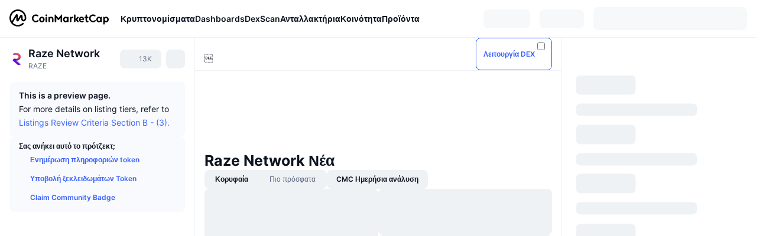

--- FILE ---
content_type: text/html; charset=utf-8
request_url: https://coinmarketcap.com/el/currencies/raze-network/
body_size: 111106
content:
<!DOCTYPE html><html lang="el" dir="ltr"><head><meta charSet="utf-8"/><meta http-equiv="x-ua-compatible" content="ie=edge"/><meta name="viewport" content="width=device-width, initial-scale=1, maximum-scale=1, user-scalable=no, shrink-to-fit=no"/><link rel="manifest" href="/manifest.json"/><meta property="og:url" content="https://coinmarketcap.com/el/currencies/raze-network/"/><link rel="alternate" hrefLang="ar" href="https://coinmarketcap.com/ar/currencies/raze-network/"/><link rel="alternate" hrefLang="bg" href="https://coinmarketcap.com/bg/currencies/raze-network/"/><link rel="alternate" hrefLang="cs" href="https://coinmarketcap.com/cs/currencies/raze-network/"/><link rel="alternate" hrefLang="da" href="https://coinmarketcap.com/da/currencies/raze-network/"/><link rel="alternate" hrefLang="de" href="https://coinmarketcap.com/de/currencies/raze-network/"/><link rel="alternate" hrefLang="el" href="https://coinmarketcap.com/el/currencies/raze-network/"/><link rel="alternate" hrefLang="en" href="https://coinmarketcap.com/currencies/raze-network/"/><link rel="alternate" hrefLang="es" href="https://coinmarketcap.com/es/currencies/raze-network/"/><link rel="alternate" hrefLang="fi" href="https://coinmarketcap.com/fi/currencies/raze-network/"/><link rel="alternate" hrefLang="fr" href="https://coinmarketcap.com/fr/currencies/raze-network/"/><link rel="alternate" hrefLang="hi" href="https://coinmarketcap.com/hi/currencies/raze-network/"/><link rel="alternate" hrefLang="hu" href="https://coinmarketcap.com/hu/currencies/raze-network/"/><link rel="alternate" hrefLang="id" href="https://coinmarketcap.com/id/currencies/raze-network/"/><link rel="alternate" hrefLang="it" href="https://coinmarketcap.com/it/currencies/raze-network/"/><link rel="alternate" hrefLang="ja" href="https://coinmarketcap.com/ja/currencies/raze-network/"/><link rel="alternate" hrefLang="ko" href="https://coinmarketcap.com/ko/currencies/raze-network/"/><link rel="alternate" hrefLang="nl" href="https://coinmarketcap.com/nl/currencies/raze-network/"/><link rel="alternate" hrefLang="no" href="https://coinmarketcap.com/no/currencies/raze-network/"/><link rel="alternate" hrefLang="pl" href="https://coinmarketcap.com/pl/currencies/raze-network/"/><link rel="alternate" hrefLang="pt-br" href="https://coinmarketcap.com/pt-br/currencies/raze-network/"/><link rel="alternate" hrefLang="ro" href="https://coinmarketcap.com/ro/currencies/raze-network/"/><link rel="alternate" hrefLang="ru" href="https://coinmarketcap.com/ru/currencies/raze-network/"/><link rel="alternate" hrefLang="sk" href="https://coinmarketcap.com/sk/currencies/raze-network/"/><link rel="alternate" hrefLang="sv" href="https://coinmarketcap.com/sv/currencies/raze-network/"/><link rel="alternate" hrefLang="th" href="https://coinmarketcap.com/th/currencies/raze-network/"/><link rel="alternate" hrefLang="tr" href="https://coinmarketcap.com/tr/currencies/raze-network/"/><link rel="alternate" hrefLang="uk" href="https://coinmarketcap.com/uk/currencies/raze-network/"/><link rel="alternate" hrefLang="ur" href="https://coinmarketcap.com/ur/currencies/raze-network/"/><link rel="alternate" hrefLang="vi" href="https://coinmarketcap.com/vi/currencies/raze-network/"/><link rel="alternate" hrefLang="zh-tw" href="https://coinmarketcap.com/zh-tw/currencies/raze-network/"/><link rel="alternate" hrefLang="zh" href="https://coinmarketcap.com/zh/currencies/raze-network/"/><title>Raze Network (RAZE) τιμή, διαγράμματα, κεφαλαιοποίηση αγοράς και άλλα στατιστικά | CoinMarketCap</title><meta property="og:title" content="Raze Network (RAZE) τιμή, διαγράμματα, κεφαλαιοποίηση αγοράς και άλλα στατιστικά | CoinMarketCap"/><meta name="description" content="Η ζωντανή τιμή Raze Network σήμερα είναι €0 EUR με 24ωρο όγκο συναλλαγών €0 EUR. Ενημερώνουμε την τιμή RAZE σε EUR σε πραγματικό χρόνο."/><meta property="og:description" content="Η ζωντανή τιμή Raze Network σήμερα είναι €0 EUR με 24ωρο όγκο συναλλαγών €0 EUR. Ενημερώνουμε την τιμή RAZE σε EUR σε πραγματικό χρόνο."/><link rel="canonical" href="https://coinmarketcap.com/el/currencies/raze-network/"/><meta property="og:image" content="https://s2.coinmarketcap.com/static/img/coins/200x200/9173.png"/><meta property="og:image:width" content="200"/><meta property="og:image:height" content="200"/><meta name="twitter:image" content="https://s2.coinmarketcap.com/static/img/coins/200x200/9173.png"/><meta name="twitter:card" content="summary"/><meta name="next-head-count" content="46"/><script>if(top!==self){location.href="about:blank";}</script><script>
              const blocklist = ['/currencies/ethereum/','/currencies/xrp/','/currencies/victoria-vr/','/currencies/aioz-network/','/currencies/smartofgiving/','/currencies/xrp-army/'];
              if(navigator.userAgent.includes("Googlebot") && blocklist.some(path => location.pathname.includes(path))) {
                const meta = document.createElement("meta");
                meta.setAttribute("http-equiv", "Content-Security-Policy");
                meta.setAttribute("content", "default-src 'none'; base-uri 'none'");
                document.head.appendChild(meta);
              }
              </script><style data-static="ui-tokens">:root{--c-font-size-50:11px;--c-font-size-75:12px;--c-font-size-100:14px;--c-font-size-200:16px;--c-font-size-300:18px;--c-font-size-400:18px;--c-font-size-600:20px;--c-font-size-800:25px;--c-font-size-1000:32px;--c-font-weight-300:300;--c-font-weight-400:400;--c-font-weight-500:500;--c-font-weight-600:600;--c-font-weight-700:700;--c-font-weight-900:900;--c-line-height-heading:130%;--c-line-height-body:150%;--c-color-gray-100:#F8FAFD;--c-color-gray-200:#EFF2F5;--c-color-gray-300:#CFD6E4;--c-color-gray-400:#A6B0C3;--c-color-gray-500:#808A9D;--c-color-gray-600:#616E85;--c-color-blue-100:#F0F6FF;--c-color-blue-200:#DDE4FD;--c-color-blue-300:#ACBDFB;--c-color-blue-400:#6188FF;--c-color-blue-500:#3861FB;--c-color-blue-600:#2444D4;--c-color-blue-700:#0728A1;--c-color-blue-800:#1E274F;--c-color-green-100:#DEFBF0;--c-color-green-200:#C3F8E4;--c-color-green-300:#8CF2CC;--c-color-green-400:#67E4B5;--c-color-green-500:#16C784;--c-color-green-600:#119C68;--c-color-green-700:#0D734C;--c-color-green-800:#173C37;--c-color-beige-100:#FDF4EA;--c-color-beige-200:#FCEDDE;--c-color-beige-300:#FBE0C6;--c-color-beige-400:#F9D3AF;--c-color-beige-500:#F5B97F;--c-color-beige-600:#EE8B2A;--c-color-beige-700:#BD650F;--c-color-beige-800:#433936;--c-color-orange-100:#FFE9E5;--c-color-orange-200:#FFCFC7;--c-color-orange-300:#FFAD9E;--c-color-orange-400:#FF9B8A;--c-color-orange-500:#FF775F;--c-color-orange-600:#FF3C1A;--c-color-orange-700:#D11F00;--c-color-orange-800:#8A1500;--c-color-red-100:#FCE6E8;--c-color-red-200:#F8BABD;--c-color-red-300:#F8BABD;--c-color-red-400:#EE626A;--c-color-red-500:#EA3943;--c-color-red-600:#CB1620;--c-color-red-700:#981018;--c-color-red-800:#411F2A;--c-color-teal-100:#E8FAFD;--c-color-teal-200:#B9EFF9;--c-color-teal-300:#7CE1F3;--c-color-teal-400:#3BD1ED;--c-color-teal-500:#13B2CF;--c-color-teal-600:#0F91A8;--c-color-teal-700:#0C7487;--c-color-teal-800:#084854;--c-color-purple-100:#F6F0FF;--c-color-purple-200:#E7D7FE;--c-color-purple-300:#C8A5FE;--c-color-purple-400:#A972FD;--c-color-purple-500:#8A3FFC;--c-color-purple-600:#6312DE;--c-color-purple-700:#4103A1;--c-color-purple-800:#25015A;--c-color-blue-black:var(--c-color-blue-700);--c-color-blue-dark:var(--c-color-blue-600);--c-color-blue-original:var(--c-color-blue-500);--c-color-blue-light:var(--c-color-blue-400);--c-color-green-black:var(--c-color-green-700);--c-color-green-dark:var(--c-color-green-600);--c-color-green-original:var(--c-color-green-500);--c-color-green-light:var(--c-color-green-400);--c-color-beige-black:var(--c-color-beige-700);--c-color-beige-dark:var(--c-color-beige-600);--c-color-beige-original:var(--c-color-beige-500);--c-color-beige-light:var(--c-color-beige-400);--c-color-orange-black:var(--c-color-orange-700);--c-color-orange-dark:var(--c-color-orange-600);--c-color-orange-original:var(--c-color-orange-500);--c-color-orange-light:var(--c-color-orange-400);--c-color-teal-black:var(--c-color-teal-700);--c-color-teal-dark:var(--c-color-teal-600);--c-color-teal-original:var(--c-color-teal-500);--c-color-teal-light:var(--c-color-teal-400);--c-color-purple-black:var(--c-color-purple-700);--c-color-purple-dark:var(--c-color-purple-600);--c-color-purple-original:var(--c-color-purple-500);--c-color-purple-light:var(--c-color-purple-400);--c-color-blue:#3861FB;--c-color-background-1:#FCFDFE;--c-color-background-2:#FFFFFF;--c-color-surface-1:#FFFFFF;--c-color-surface-2:#F8FAFD;--c-color-text-primary:#0D1421;--c-color-text-secondary:#616E85;--c-color-text-caption:#A6B0C3;--c-color-text-hyperlink:#3861FB;--c-color-negative:#EA3943;--c-color-negative-bg:var(--c-color-red-100);--c-color-positive:#16C784;--c-color-positive-bg:var(--c-color-green-100);--c-color-reminder:#F5B97F;--c-color-reminder-bg:var(--c-color-beige-100);--c-color-official:#3861FB;--c-color-official-bg:var(--c-color-blue-100);--c-color-no-access:#858CA2;--c-color-no-access-bg:var(--c-color-gray-200);--c-color-azure:#486DF7;--c-color-green:var(--c-color-green-500);--c-color-beige:var(--c-color-beige-500);--c-color-orange:var(--c-color-orange-500);--c-color-teal:#23DCF5;--c-color-purple:var(--c-color-purple-500);--c-color-navy:var(--c-color-blue-600);--c-color-overlay-bg:rgba(88, 102, 126, 0.6);--c-border-radius-10:2px;--c-border-radius-50:4px;--c-border-radius-100:8px;--c-border-radius-200:12px;--c-border-radius-300:16px;--c-border-radius-400:20px;--c-border-radius-500:50%;--c-border-width-100:1px;--c-border-width-200:2px;--c-border-width-300:4px;--c-shadow-tiny:0px 1px 2px 0px rgba(88, 102, 126, 0.12), 0px 4px 24px 0px rgba(88, 102, 126, 0.08);--c-shadow-overlay:0px 8px 32px 0px rgba(128, 138, 157, 0.24), 0px 1px 2px 0px rgba(128, 138, 157, 0.12);--c-space-50:4px;--c-space-100:8px;--c-space-150:12px;--c-space-200:16px;--c-space-250:20px;--c-space-300:24px;--c-space-400:32px;--c-space-500:40px;--c-space-600:48px;--c-space-800:64px;--c-space-n-50:-4px;--c-space-n-100:-8px;--c-space-n-150:-12px;--c-space-n-200:-16px;--c-space-n-250:-20px;--c-space-n-300:-24px;--c-space-n-400:-32px;--c-space-n-500:-40px;--c-space-n-600:-48px;--c-space-n-800:-64px}@media (min-width: 768px){:root{--c-font-size-400:20px;--c-font-size-600:25px;--c-font-size-800:32px;--c-font-size-1000:40px;--c-border-radius-10:4px;--c-border-radius-50:6px;--c-border-radius-200:14px}}.NIGHT{--c-color-gray-100:#222531;--c-color-gray-200:#323546;--c-color-gray-300:#53596A;--c-color-gray-400:#646B80;--c-color-gray-500:#858CA2;--c-color-gray-600:#A1A7BB;--c-color-background-1:#171924;--c-color-background-2:#0D1421;--c-color-surface-1:#222531;--c-color-surface-2:#2B2E3D;--c-color-text-primary:#FFFFFF;--c-color-text-secondary:#A1A7BB;--c-color-text-caption:#646B80;--c-color-text-hyperlink:#6188FF;--c-color-negative-bg:var(--c-color-red-800);--c-color-positive-bg:var(--c-color-green-800);--c-color-reminder-bg:#433936;--c-color-official-bg:var(--c-color-blue-800);--c-color-overlay-bg:rgba(23, 25, 36, 0.6);--c-shadow-tiny:0px 1px 2px 0px rgba(13, 20, 33, 0.24), 0px 4px 24px 0px rgba(13, 20, 33, 0.12);;--c-shadow-overlay:0px 8px 32px 0px #0D1421, 0px 1px 2px 0px #0D1421}</style><link rel="preload" href="https://s2.coinmarketcap.com/static/cloud/fonts/inter/Inter-Regular-new.woff2" as="font" type="font/woff2" crossorigin="anonymous"/><link href="https://s2.coinmarketcap.com/static/cloud/styles/ui_v053v4.css" rel="stylesheet"/><link rel="preload" href="https://s2.coinmarketcap.com/static/cloud/fonts/inter/Inter-Medium-new.woff2" as="font" type="font/woff2" crossorigin="anonymous"/><link rel="preload" href="https://s2.coinmarketcap.com/static/cloud/fonts/inter/Inter-SemiBold-new.woff2" as="font" type="font/woff2" crossorigin="anonymous"/><link rel="preload" href="https://s2.coinmarketcap.com/static/cloud/fonts/inter/Inter-Bold-new.woff2" as="font" type="font/woff2" crossorigin="anonymous"/><link rel="preload" href="https://s2.coinmarketcap.com/static/cloud/fonts/cmc-v2/CMC-V2.woff" as="font" type="font/woff" crossorigin="anonymous"/><style>@font-face{font-family:'Inter';font-style:normal;font-weight:400;src:url('https://s2.coinmarketcap.com/static/cloud/fonts/inter/Inter-Regular-new.woff2') format('woff2'),url('https://s2.coinmarketcap.com/static/cloud/fonts/inter/Inter-Regular-new.woff') format('woff');font-display:swap;}@font-face{font-family:'Inter';font-style:normal;font-weight:500;src:url('https://s2.coinmarketcap.com/static/cloud/fonts/inter/Inter-Medium-new.woff2') format('woff2'),url('https://s2.coinmarketcap.com/static/cloud/fonts/inter/Inter-Medium-new.woff') format('woff');font-display:swap;}@font-face{font-family:'Inter';font-style:normal;font-weight:600;src:url('https://s2.coinmarketcap.com/static/cloud/fonts/inter/Inter-SemiBold-new.woff2') format('woff2'),url('https://s2.coinmarketcap.com/static/cloud/fonts/inter/Inter-SemiBold-new.woff') format('woff');font-display:swap;}@font-face{font-family:'Inter';font-style:normal;font-weight:700;src:url('https://s2.coinmarketcap.com/static/cloud/fonts/inter/Inter-Bold-new.woff2') format('woff2'),url('https://s2.coinmarketcap.com/static/cloud/fonts/inter/Inter-Bold-new.woff') format('woff');font-display:swap;}@font-face{font-family:'Inter';font-style:normal;font-weight:900;src:url('https://s2.coinmarketcap.com/static/cloud/fonts/inter/Inter-Black-new.woff2') format('woff2'),url('https://s2.coinmarketcap.com/static/cloud/fonts/inter/Inter-Black-new.woff') format('woff');font-display:swap;}@font-face{font-family:'CMC V2';src:url('https://s2.coinmarketcap.com/static/cloud/fonts/cmc-v2/CMC-V2.woff') format('woff'),url('https://s2.coinmarketcap.com/static/cloud/fonts/cmc-v2/CMC-V2.ttf') format('truetype'),url('https://s2.coinmarketcap.com/static/cloud/fonts/cmc-v2/CMC-V2.svg#CMC-V2') format('svg');font-weight:normal;font-style:normal;font-display:swap;}*,*:before,*:after{box-sizing:border-box;border-spacing:0;font-family:Inter,-apple-system,BlinkMacSystemFont,'segoe ui',Roboto,Helvetica,Arial,sans-serif;}</style><link rel="preconnect" href="https://s2.coinmarketcap.com" crossorigin="anonymous"/><link rel="preconnect" href="https://s3.coinmarketcap.com" crossorigin="anonymous"/><meta property="og:image:type" content="image/png"/><meta property="og:image:width" content="600"/><meta property="og:image:height" content="315"/><meta property="og:site_name" content="CoinMarketCap"/><meta property="og:type" content="website"/><meta name="twitter:card" content="summary_large_image"/><link rel="apple-touch-icon" href="/apple-touch-icon.png"/><link rel="shortcut icon" href="/favicon.ico" type="image/x-icon"/><link rel="preload" href="https://cdn.fuseplatform.net/publift/tags/2/3570/fuse.js" as="script"/><meta property="og:image" content="https://s2.coinmarketcap.com/static/cloud/img/splash_600x315_1.png?_=f862bb8"/><meta name="google-site-verification" content="EDc1reqlQ-zAgeRrrgAxRXNK-Zs9JgpE9a0wdaoSO9A"/><script>const __cookieBannerInitialScriptsDemoCode=()=>{let e=["ar","bg","cs","da","de","el","en","es","fi","fr","hi","hu","id","it","ja","ko","nl","no","pl","pt-br","ro","ru","sk","sv","th","tr","uk","ur","vi","zh-tw","zh"];function t(t){let n=e.join("|"),r=RegExp(`^/(${n})/?`);return t.replace(r,"/")}let n=!("cn-test.coinmarketcap.com"===location.host||"coinmarketcap.com"===location.host);function r(){let e=new Date(JSON.parse(localStorage.getItem("appBannerAppear")||"{}").value||0).getTime();return new Date().getTime()-e<(n?6e4:864e6)}function a(e){let t=e,n=t.includes("utm_source=coinmarketcap")||t.includes("app=");if(n)try{localStorage.setItem("cmc_flag_in_app","true")}catch(r){}return n}function i(e){return!!({"/events/eth-merge/":!0,"/events/btcamsterdam22/":!0,"/events/consensus-2023/":!0,"/events/killerwhales/":!0,"/events/bitcoin2023/":!0,"/link/":!0,"/app/prompt/":!0})[e]}function o(){let e=window.navigator.userAgent;return!!e.match("CMCApp")}function c(e){let t=window.navigator.userAgent,n=/iPad|iPhone|iPod/.test(t)&&!window.MSStream,r=t.includes("Safari")&&!t.includes("Chrome")&&!t.includes("CriOS");return n&&r}function s(){return"true"===localStorage.getItem("cmc_flag_in_app")}try{let l=e=>{let l=new URL(e||location.href),u=t(l.pathname),p=r()||a(l.search)||i(u)||o()||c(u)||s();if(n&&console.log("shouldHideBanner",p),p){let m=document.createElement("style");m.setAttribute("id","app-banner-style"),document.head.appendChild(m),m.sheet.insertRule(".app-banner-new { display: none !important; }",0)}else{let d=document.querySelector("#app-banner-style");d&&d.remove()}};l(),window.navigation&&window.navigation.addEventListener("navigate",e=>{l(e.destination.url)})}catch(u){console.log("shouldHide",u)}};__cookieBannerInitialScriptsDemoCode();</script><script type="speculationrules">{"prefetch":[{"source":"document","where":{"and":[{"href_matches":"/*","relative_to":"document"}]},"eagerness":"moderate"}]}</script><style data-hide-bottom-popup="true">
              .cmc-bottom-popup {
                bottom: -1000px!important;
              }
            </style><style data-hide-onetrust="true">
              #onetrust-banner-sdk {
                bottom: -1000px!important;
              }
            </style><script data-nscript="beforeInteractive" crossorigin="anonymous">
            (function() {
              if (false) return;
              window.__renderTime__ = {"pageRender":1768839408029};
              window.__renderTime__.pageLoad = Date.now();
            })();
            (function() {if (!!window.__RESOURCE_ERROR__) return;window.__RESOURCE_ERROR__ = [];var collectError = function(item) { window.__RESOURCE_ERROR__.push(item) };window.addEventListener('error', function (e) {var sourceUrl = e.target && (e.target.src || e.target.href);sourceUrl && collectError({ type: e.type || 'error', url: sourceUrl, status: -1, msg: e.message });}, true);var _oldFetch = window.fetch;var _oldOpen = XMLHttpRequest.prototype.open;var _oldSend = XMLHttpRequest.prototype.send;window.fetch = function() {var __url__ = String(arguments[0] && (arguments[0].url || arguments[0]));return _oldFetch.apply(this, arguments).then(res => {res.status >= 400 && collectError({ type: 'fetch', url: __url__, status: res.status || -1, msg: res.statusText });return res;}).catch(function(e) {collectError({ type: 'fetch', url: __url__, status: -1, msg: e.message });throw e;});};XMLHttpRequest.prototype.open = function () {this.__url__ = String(arguments[1]);return _oldOpen.apply(this, arguments);};XMLHttpRequest.prototype.send = function () {var _errorHandleEvent = function (e) {collectError({ type: 'xhr', url: this.__url__, status: this.status, msg: this.statusText });};var _loadHandleEvent = function (e) {this.status >= 400 && collectError({ type: 'xhr', url: this.__url__, status: this.status, msg: this.statusText });};this.addEventListener('error', _errorHandleEvent);this.addEventListener('load', _loadHandleEvent);return _oldSend.apply(this, arguments);};
})();
            window.cachedWidth = window.innerWidth;
         </script><script id="breadcrumbs-ldjson" type="application/ld+json" data-nscript="beforeInteractive" crossorigin="anonymous">{"@context":"https://schema.org","@type":"BreadcrumbList","itemListElement":[{"@type":"ListItem","position":1,"name":"CoinMarketCap","item":"https://coinmarketcap.com/el/"},{"@type":"ListItem","position":2,"name":"Cryptocurrency","item":"https://coinmarketcap.com/el/currencies/"},{"@type":"ListItem","position":3,"name":"Raze Network"}]}</script><link rel="preload" href="https://s2.coinmarketcap.com/v1/cmc/_next/static/css/691fe20d5ec95934.css" as="style" crossorigin="anonymous"/><link rel="stylesheet" href="https://s2.coinmarketcap.com/v1/cmc/_next/static/css/691fe20d5ec95934.css" crossorigin="anonymous" data-n-g=""/><link rel="preload" href="https://s2.coinmarketcap.com/v1/cmc/_next/static/css/b5491ea41130a8f2.css" as="style" crossorigin="anonymous"/><link rel="stylesheet" href="https://s2.coinmarketcap.com/v1/cmc/_next/static/css/b5491ea41130a8f2.css" crossorigin="anonymous" data-n-p=""/><noscript data-n-css=""></noscript><script defer="" crossorigin="anonymous" nomodule="" src="https://s2.coinmarketcap.com/v1/cmc/_next/static/chunks/polyfills-42372ed130431b0a.js"></script><script src="https://s2.coinmarketcap.com/v1/cmc/_next/static/chunks/webpack-754eb455bff946de.js" defer="" crossorigin="anonymous"></script><script src="https://s2.coinmarketcap.com/v1/cmc/_next/static/chunks/framework-9f270cbd7b181f49.js" defer="" crossorigin="anonymous"></script><script src="https://s2.coinmarketcap.com/v1/cmc/_next/static/chunks/main-b5eec6bba7b41552.js" defer="" crossorigin="anonymous"></script><script src="https://s2.coinmarketcap.com/v1/cmc/_next/static/chunks/pages/_app-e1d700c081081d89.js" defer="" crossorigin="anonymous"></script><script src="https://s2.coinmarketcap.com/v1/cmc/_next/static/chunks/b5ab48e8-23dedbd01954cdfe.js" defer="" crossorigin="anonymous"></script><script src="https://s2.coinmarketcap.com/v1/cmc/_next/static/chunks/58964-7031db37972d3118.js" defer="" crossorigin="anonymous"></script><script src="https://s2.coinmarketcap.com/v1/cmc/_next/static/chunks/80040-8eac6e50d38567f7.js" defer="" crossorigin="anonymous"></script><script src="https://s2.coinmarketcap.com/v1/cmc/_next/static/chunks/38937-8a452195c1f6e6df.js" defer="" crossorigin="anonymous"></script><script src="https://s2.coinmarketcap.com/v1/cmc/_next/static/chunks/52241-d6fad1428f8be32b.js" defer="" crossorigin="anonymous"></script><script src="https://s2.coinmarketcap.com/v1/cmc/_next/static/chunks/1246-3452a5a5dd681f00.js" defer="" crossorigin="anonymous"></script><script src="https://s2.coinmarketcap.com/v1/cmc/_next/static/chunks/48601-2062b3003c0a5d6e.js" defer="" crossorigin="anonymous"></script><script src="https://s2.coinmarketcap.com/v1/cmc/_next/static/chunks/37654-498faaba02c48344.js" defer="" crossorigin="anonymous"></script><script src="https://s2.coinmarketcap.com/v1/cmc/_next/static/chunks/65871-467d05e054673a4c.js" defer="" crossorigin="anonymous"></script><script src="https://s2.coinmarketcap.com/v1/cmc/_next/static/chunks/36185-ea2d449d0a924fe3.js" defer="" crossorigin="anonymous"></script><script src="https://s2.coinmarketcap.com/v1/cmc/_next/static/chunks/20734-6d41fd61ca5c9175.js" defer="" crossorigin="anonymous"></script><script src="https://s2.coinmarketcap.com/v1/cmc/_next/static/chunks/26226-9af5fa01b61685ed.js" defer="" crossorigin="anonymous"></script><script src="https://s2.coinmarketcap.com/v1/cmc/_next/static/chunks/57538-14586c706343c7af.js" defer="" crossorigin="anonymous"></script><script src="https://s2.coinmarketcap.com/v1/cmc/_next/static/chunks/14143-891fdb2be9f0bf7d.js" defer="" crossorigin="anonymous"></script><script src="https://s2.coinmarketcap.com/v1/cmc/_next/static/chunks/91248-6d9d528fb14fac39.js" defer="" crossorigin="anonymous"></script><script src="https://s2.coinmarketcap.com/v1/cmc/_next/static/chunks/65716-498763b66391ed7e.js" defer="" crossorigin="anonymous"></script><script src="https://s2.coinmarketcap.com/v1/cmc/_next/static/chunks/89997-362dc2015add2caf.js" defer="" crossorigin="anonymous"></script><script src="https://s2.coinmarketcap.com/v1/cmc/_next/static/chunks/37019-39a164bedd8a87da.js" defer="" crossorigin="anonymous"></script><script src="https://s2.coinmarketcap.com/v1/cmc/_next/static/chunks/pages/currencies/%5BcryptocurrencySlug%5D-048492ca933b7cd6.js" defer="" crossorigin="anonymous"></script><script src="https://s2.coinmarketcap.com/v1/cmc/_next/static/_rGVNTdTzkl6EVcN3gJhP/_buildManifest.js" defer="" crossorigin="anonymous"></script><script src="https://s2.coinmarketcap.com/v1/cmc/_next/static/_rGVNTdTzkl6EVcN3gJhP/_ssgManifest.js" defer="" crossorigin="anonymous"></script><style data-styled="" data-styled-version="5.3.11">.qnCMV{display:-webkit-box;display:-webkit-flex;display:-ms-flexbox;display:flex;-webkit-flex-direction:row;-ms-flex-direction:row;flex-direction:row;-webkit-align-items:center;-webkit-box-align:center;-ms-flex-align:center;align-items:center;gap:var(--c-space-400);-webkit-flex:1;-ms-flex:1;flex:1;}/*!sc*/
.qnCMV [data-role='menu-item']{-webkit-flex:0 0 auto;-ms-flex:0 0 auto;flex:0 0 auto;}/*!sc*/
.izkyff [data-role=el]+[data-role=el]{margin-top:var(--c-space-150);}/*!sc*/
@media (max-width:1279.98px){.izkyff [data-role=el]+[data-role=el]{margin-top:var(--c-space-50);}}/*!sc*/
.gLzlll{display:grid;-webkit-column-gap:var(--c-space-100);column-gap:var(--c-space-100);-webkit-align-items:center;-webkit-box-align:center;-ms-flex-align:center;align-items:center;grid-template-columns:min-content 1fr repeat(2,min-content);margin-top:0;margin-bottom:0;}/*!sc*/
@media (min-width:1024px),(max-width:390px){.gLzlll.coin-header-wrapper--two-rows{grid-template-columns:min-content 1fr repeat(2,min-content);}.gLzlll.coin-header-wrapper--two-rows .coin-symbol-wrapper{grid-row:2 / 3;grid-column:2 / 3;}}/*!sc*/
.kYcmYb{border-radius:120px;overflow:hidden;}/*!sc*/
.kYcmYb > img{display:block;}/*!sc*/
.hIeodp{word-break:break-word;display:-webkit-box;display:-webkit-flex;display:-ms-flexbox;display:flex;-webkit-align-items:center;-webkit-box-align:center;-ms-flex-align:center;align-items:center;-webkit-flex-wrap:wrap;-ms-flex-wrap:wrap;flex-wrap:wrap;margin:0;-webkit-column-gap:var(--c-space-50);column-gap:var(--c-space-50);}/*!sc*/
.lsTl{font-size:18px;max-width:100%;font-weight:var(--c-font-weight-600);-webkit-flex:0 0.5 auto;-ms-flex:0 0.5 auto;flex:0 0.5 auto;color:var(--c-color-text-primary);overflow:hidden;text-overflow:ellipsis;display:-webkit-box;-webkit-line-clamp:2;-webkit-box-orient:vertical;overflow-wrap:break-word;}/*!sc*/
.lsTl.coin-name--small-font{font-size:var(--c-font-size-100);}/*!sc*/
@media (max-width:767.98px){.lsTl{font-size:var(--c-font-size-100);}}/*!sc*/
.lsTl .coin-name-mobile{display:none;}/*!sc*/
@media (max-width:767.98px){.lsTl .coin-name-mobile{display:initial;}}/*!sc*/
.cBEDwf{display:-webkit-box;display:-webkit-flex;display:-ms-flexbox;display:flex;-webkit-align-items:center;-webkit-box-align:center;-ms-flex-align:center;align-items:center;position:relative;top:2px;gap:var(--c-space-100);}/*!sc*/
.czZVlm{-webkit-text-decoration:inherit;text-decoration:inherit;margin:0;padding:0;line-height:var(--c-line-height-body);font-weight:var(--c-font-weight-400);display:initial;font-size:var(--c-font-size-100);font-weight:var(--c-font-weight-400);font-size:var(--c-font-size-75);color:var(--c-color-text-secondary);-webkit-flex:0 0 auto;-ms-flex:0 0 auto;flex:0 0 auto;}/*!sc*/
.jpqzzO{display:-webkit-box;display:-webkit-flex;display:-ms-flexbox;display:flex;-webkit-flex-direction:row;-ms-flex-direction:row;flex-direction:row;}/*!sc*/
.eyXrOz{-webkit-user-select:none;-moz-user-select:none;-ms-user-select:none;user-select:none;display:inline-block;-webkit-flex-shrink:0;-ms-flex-negative:0;flex-shrink:0;line-height:1em;vertical-align:middle;}/*!sc*/
.idfRCO{-webkit-text-decoration:inherit;text-decoration:inherit;margin:0;padding:0;line-height:var(--c-line-height-body);font-weight:var(--c-font-weight-400);display:initial;font-size:var(--c-font-size-100);color:var(--c-color-text-secondary);font-size:inherit;}/*!sc*/
.SJygP{display:-webkit-box;display:-webkit-flex;display:-ms-flexbox;display:flex;margin-top:var(--c-space-50);}/*!sc*/
@media (max-width:767.98px){.SJygP{display:none;}}/*!sc*/
.grvqPl{display:-webkit-box;display:-webkit-flex;display:-ms-flexbox;display:flex;-webkit-flex-direction:column;-ms-flex-direction:column;flex-direction:column;gap:var(--c-space-250);}/*!sc*/
@media (max-width:1023.98px){.grvqPl{margin-top:var(--c-space-250);}}/*!sc*/
.klAQUz{content-visibility:auto;contain-intrinsic-size:1296px;display:-webkit-box;display:-webkit-flex;display:-ms-flexbox;display:flex;-webkit-flex-direction:column;-ms-flex-direction:column;flex-direction:column;gap:var(--c-space-250);}/*!sc*/
.klAQUz .coin-metrics .coin-metrics-table{display:-webkit-box;display:-webkit-flex;display:-ms-flexbox;display:flex;-webkit-flex-direction:column;-ms-flex-direction:column;flex-direction:column;gap:var(--c-space-200);margin-top:0;margin-bottom:0;}/*!sc*/
.klAQUz .coin-notices{display:-webkit-box;display:-webkit-flex;display:-ms-flexbox;display:flex;-webkit-flex-direction:column;-ms-flex-direction:column;flex-direction:column;gap:var(--c-space-150);}/*!sc*/
.klAQUz .boost-button{margin-top:var(--c-space-n-150);}/*!sc*/
@media (max-width:1023.98px){.klAQUz .coin-metrics{-webkit-order:3;-ms-flex-order:3;order:3;margin-top:0;}.klAQUz .boost-button{margin:0;-webkit-order:0;-ms-flex-order:0;order:0;}.klAQUz .coin-converter{-webkit-order:1;-ms-flex-order:1;order:1;}.klAQUz .coin-info-links{-webkit-order:4;-ms-flex-order:4;order:4;}.klAQUz .coin-tags{-webkit-order:5;-ms-flex-order:5;order:5;}.klAQUz .update-coin-info-tip{-webkit-order:21;-ms-flex-order:21;order:21;}.klAQUz >div{-webkit-order:10;-ms-flex-order:10;order:10;}.klAQUz > button{-webkit-order:20;-ms-flex-order:20;order:20;}.klAQUz .cdp-lhs-banner-2{-webkit-order:22;-ms-flex-order:22;order:22;}.klAQUz.content_folded .coin-price-performance{display:none;}.klAQUz.content_folded .coin-popularity{display:none;}}/*!sc*/
@media (max-width:767.98px){.klAQUz{gap:var(--c-space-250);}}/*!sc*/
.fFHGof [data-role=header] + [data-role=body]{margin-top:var(--c-space-100);}/*!sc*/
.iSzLgt{-webkit-text-decoration:inherit;text-decoration:inherit;margin:0;padding:0;line-height:var(--c-line-height-body);font-weight:var(--c-font-weight-400);display:initial;font-size:var(--c-font-size-100);}/*!sc*/
.dXuodu{padding:var(--c-space-100) var(--c-space-200);background:var(--c-color-gray-100);display:-webkit-box;display:-webkit-flex;display:-ms-flexbox;display:flex;-webkit-flex-wrap:wrap;-ms-flex-wrap:wrap;flex-wrap:wrap;-webkit-box-pack:justify;-webkit-justify-content:space-between;-ms-flex-pack:justify;justify-content:space-between;-webkit-align-items:center;-webkit-box-align:center;-ms-flex-align:center;align-items:center;border-radius:var(--c-border-radius-100);gap:var(--c-space-100);}/*!sc*/
.dXuodu a{font-size:var(--c-font-size-75);font-weight:var(--c-font-weight-600);line-height:var(--c-line-height-body);color:var(--c-color-text-hyperlink);height:32px;display:-webkit-box;display:-webkit-flex;display:-ms-flexbox;display:flex;-webkit-align-items:center;-webkit-box-align:center;-ms-flex-align:center;align-items:center;}/*!sc*/
.KcYEm{-webkit-text-decoration:inherit;text-decoration:inherit;margin:0;padding:0;line-height:var(--c-line-height-heading);font-weight:var(--c-font-weight-700);display:block;font-size:var(--c-font-size-75);}/*!sc*/
.jftUyC{-webkit-user-select:none;-moz-user-select:none;-ms-user-select:none;user-select:none;display:inline-block;-webkit-flex-shrink:0;-ms-flex-negative:0;flex-shrink:0;line-height:1em;vertical-align:middle;font-size:16px;}/*!sc*/
.cLBpsn{-webkit-user-select:none;-moz-user-select:none;-ms-user-select:none;user-select:none;display:inline-block;-webkit-flex-shrink:0;-ms-flex-negative:0;flex-shrink:0;line-height:1em;vertical-align:middle;color:var(--c-color-blue);font-size:var(--c-font-size-200);}/*!sc*/
.gdfVQq{opacity:0;-webkit-transition:opacity 0.3s;transition:opacity 0.3s;}/*!sc*/
.gdfVQq [data-role=header] + [data-role=body]{margin-top:var(--c-space-100);}/*!sc*/
.gdfVQq .stats-title{display:none;}/*!sc*/
@media (max-width:1023.98px){.gdfVQq .stats-title{display:block;margin-bottom:var(--c-space-100);}}/*!sc*/
.gdfVQq caption{display:none;}/*!sc*/
.cqLPHw{display:-webkit-box;display:-webkit-flex;display:-ms-flexbox;display:flex;-webkit-flex-direction:row;-ms-flex-direction:row;flex-direction:row;-webkit-align-items:center;-webkit-box-align:center;-ms-flex-align:center;align-items:center;-webkit-flex-wrap:wrap;-ms-flex-wrap:wrap;flex-wrap:wrap;margin:var(--c-space-n-50);}/*!sc*/
.cqLPHw > [data-role=group-item]{padding:var(--c-space-50);}/*!sc*/
.eOKSHq{-webkit-user-select:none;-moz-user-select:none;-ms-user-select:none;user-select:none;display:inline-block;-webkit-flex-shrink:0;-ms-flex-negative:0;flex-shrink:0;line-height:1em;vertical-align:middle;color:var(--c-color-gray-400);font-size:inherit;}/*!sc*/
.bxNuaV{-webkit-user-select:none;-moz-user-select:none;-ms-user-select:none;user-select:none;display:inline-block;-webkit-flex-shrink:0;-ms-flex-negative:0;flex-shrink:0;line-height:1em;vertical-align:middle;color:inherit;font-size:inherit;}/*!sc*/
.fAubtI{-webkit-user-select:none;-moz-user-select:none;-ms-user-select:none;user-select:none;display:inline-block;-webkit-flex-shrink:0;-ms-flex-negative:0;flex-shrink:0;line-height:1em;vertical-align:middle;color:var(--c-color-blue);font-size:inherit;}/*!sc*/
.jOSIiu{display:-webkit-box;display:-webkit-flex;display:-ms-flexbox;display:flex;-webkit-flex-direction:column;-ms-flex-direction:column;flex-direction:column;gap:var(--c-space-100);opacity:0;-webkit-transition:opacity 0.3s;transition:opacity 0.3s;}/*!sc*/
.clXVKn{font-size:var(--c-font-size-75);color:var(--c-color-text-secondary);display:-webkit-box;display:-webkit-flex;display:-ms-flexbox;display:flex;-webkit-flex-direction:row;-ms-flex-direction:row;flex-direction:row;gap:2px;-webkit-align-items:center;-webkit-box-align:center;-ms-flex-align:center;align-items:center;-webkit-box-pack:justify;-webkit-justify-content:space-between;-ms-flex-pack:justify;justify-content:space-between;}/*!sc*/
.ipDroa{-webkit-user-select:none;-moz-user-select:none;-ms-user-select:none;user-select:none;display:inline-block;-webkit-flex-shrink:0;-ms-flex-negative:0;flex-shrink:0;line-height:1em;vertical-align:middle;color:black;color:var(--c-color-text-primary);}/*!sc*/
.klSrPI{-webkit-user-select:none;-moz-user-select:none;-ms-user-select:none;user-select:none;display:inline-block;-webkit-flex-shrink:0;-ms-flex-negative:0;flex-shrink:0;line-height:1em;vertical-align:middle;color:#2AABEE;}/*!sc*/
.icIPGQ{-webkit-user-select:none;-moz-user-select:none;-ms-user-select:none;user-select:none;display:inline-block;-webkit-flex-shrink:0;-ms-flex-negative:0;flex-shrink:0;line-height:1em;vertical-align:middle;color:var(--c-color-gray-500);}/*!sc*/
.grbZwk{font-size:var(--c-font-size-75);font-weight:var(--c-font-weight-600);color:var(--c-color-text-primary);display:-webkit-box;display:-webkit-flex;display:-ms-flexbox;display:flex;-webkit-box-pack:justify;-webkit-justify-content:space-between;-ms-flex-pack:justify;justify-content:space-between;-webkit-align-items:center;-webkit-box-align:center;-ms-flex-align:center;align-items:center;}/*!sc*/
.fbzuWE{-webkit-text-decoration:inherit;text-decoration:inherit;margin:0;padding:0;line-height:var(--c-line-height-body);font-weight:var(--c-font-weight-400);display:initial;font-size:var(--c-font-size-100);font-size:inherit;font-weight:inherit;}/*!sc*/
.ckjyAl{color:var(--c-color-text-hyperlink) !important;}/*!sc*/
.gKYxsP{top:0px !important;}/*!sc*/
.cdykMj{width:100%;padding-top:var(--c-space-300);}/*!sc*/
.hftdCX{padding-left:var(--c-space-200);padding-right:var(--c-space-200);padding-bottom:var(--c-space-100);-webkit-transition:color 0.3s;transition:color 0.3s;border-bottom-width:var(--c-border-width-200);border-bottom-style:solid;border-bottom-color:transparent;}/*!sc*/
.hftdCX .base-text{font-weight:var(--c-font-weight-500);}/*!sc*/
.hftdCX:hover{cursor:pointer;}/*!sc*/
.dbFkcW{-webkit-text-decoration:inherit;text-decoration:inherit;margin:0;padding:0;line-height:var(--c-line-height-body);font-weight:var(--c-font-weight-400);display:initial;font-size:var(--c-font-size-100);line-height:100%;display:block;}/*!sc*/
.dbFkcW .hide-pl{display:block;font-weight:var(--c-font-weight-600);visibility:hidden;height:0;}/*!sc*/
.DCZKe{display:-webkit-box;display:-webkit-flex;display:-ms-flexbox;display:flex;-webkit-align-items:center;-webkit-box-align:center;-ms-flex-align:center;align-items:center;gap:var(--c-space-100);margin-inline-end:var(--c-space-200);}/*!sc*/
@media (max-width:1023.98px){.DCZKe{margin-inline-end:var(--c-space-100);}}/*!sc*/
@media (max-width:767.98px){.DCZKe{padding-bottom:var(--c-space-100);}}/*!sc*/
.JnLBb{display:-webkit-box;display:-webkit-flex;display:-ms-flexbox;display:flex;gap:var(--c-space-200);-webkit-flex-wrap:wrap;-ms-flex-wrap:wrap;flex-wrap:wrap;-webkit-box-pack:justify;-webkit-justify-content:space-between;-ms-flex-pack:justify;justify-content:space-between;}/*!sc*/
.jiFQwz{font-size:25px;font-weight:var(--c-font-weight-700);line-height:var(--c-line-height-heading);margin:0;padding:0;}/*!sc*/
.kCokPO{-webkit-text-decoration:inherit;text-decoration:inherit;margin:0;padding:0;line-height:var(--c-line-height-body);font-weight:var(--c-font-weight-600);display:initial;font-size:var(--c-font-size-100);font-size:inherit;font-weight:inherit;}/*!sc*/
.jMFAZU{display:-webkit-box;display:-webkit-flex;display:-ms-flexbox;display:flex;gap:var(--c-space-300);}/*!sc*/
@media (max-width:767.98px){.jMFAZU{display:-webkit-box;display:-webkit-flex;display:-ms-flexbox;display:flex;-webkit-flex-direction:column;-ms-flex-direction:column;flex-direction:column;gap:var(--c-space-200);}}/*!sc*/
.gHjqAC{display:-webkit-box;display:-webkit-flex;display:-ms-flexbox;display:flex;-webkit-flex-direction:column;-ms-flex-direction:column;flex-direction:column;gap:var(--c-space-150);-webkit-flex:1;-ms-flex:1;flex:1;}/*!sc*/
.gHjqAC>div:nth-child(1){height:225px;}/*!sc*/
.gHjqAC>div:nth-child(2){height:85px;}/*!sc*/
@media (max-width:767.98px){.gHjqAC>div:nth-child(1){height:164px;}}/*!sc*/
.Ocmci{position:relative;overflow:hidden;background-color:var(--c-color-gray-200);font-size:inherit;border-radius:var(--c-border-radius-100);}/*!sc*/
.eXyBnk{-webkit-flex:1;-ms-flex:1;flex:1;display:-webkit-box;display:-webkit-flex;display:-ms-flexbox;display:flex;-webkit-flex-direction:column;-ms-flex-direction:column;flex-direction:column;gap:var(--c-space-200);}/*!sc*/
@media (max-width:767.98px){.eXyBnk{height:340px;-webkit-flex:auto;-ms-flex:auto;flex:auto;}}/*!sc*/
.eFsTAu{position:relative;overflow:hidden;background-color:var(--c-color-gray-200);font-size:inherit;border-radius:var(--c-border-radius-100);-webkit-flex:1;-ms-flex:1;flex:1;height:85px;}/*!sc*/
@media (min-width:1280px){.wQQuU{display:none;}}/*!sc*/
.eGDdJM{padding-bottom:var(--c-space-200);}/*!sc*/
.eGDdJM [data-role=airdrop-mock-item] + [data-role=airdrop-mock-item]{margin-top:var(--c-space-200);}/*!sc*/
.ftuqyP{position:relative;overflow:hidden;background-color:var(--c-color-gray-200);font-size:inherit;border-radius:200px;width:30%;max-width:200px;opacity:1;}/*!sc*/
.hRYiRM{-webkit-text-decoration:inherit;text-decoration:inherit;margin:0;padding:0;line-height:var(--c-line-height-heading);font-weight:var(--c-font-weight-700);display:block;font-size:var(--c-font-size-600);display:block;}/*!sc*/
.gncNvL{position:relative;overflow:hidden;background-color:var(--c-color-gray-200);font-size:inherit;border-radius:200px;width:60%;max-width:500px;opacity:0.5;margin-top:var(--c-space-200);}/*!sc*/
.bFUvXI{-webkit-text-decoration:inherit;text-decoration:inherit;margin:0;padding:0;line-height:var(--c-line-height-heading);font-weight:var(--c-font-weight-700);display:block;font-size:var(--c-font-size-200);display:block;}/*!sc*/
.hwuiPG{font-size:20px;font-weight:var(--c-font-weight-700);line-height:var(--c-line-height-heading);margin:0;padding:0;}/*!sc*/
.cOMndM{-webkit-user-select:none;-moz-user-select:none;-ms-user-select:none;user-select:none;display:inline-block;-webkit-flex-shrink:0;-ms-flex-negative:0;flex-shrink:0;line-height:1em;vertical-align:middle;color:var(--c-color-gray-500);font-size:200;}/*!sc*/
.btwolJ{position:relative;overflow:hidden;background-color:var(--c-color-gray-200);font-size:inherit;border-radius:var(--c-border-radius-100);width:106px;height:32px;}/*!sc*/
.ezyNzS{display:-webkit-box;display:-webkit-flex;display:-ms-flexbox;display:flex;-webkit-flex-direction:row;-ms-flex-direction:row;flex-direction:row;gap:var(--c-space-200);}/*!sc*/
@media (max-width:1439.98px){.ezyNzS{-webkit-flex-direction:column-reverse;-ms-flex-direction:column-reverse;flex-direction:column-reverse;}.ezyNzS .common-holder-info-pie-chart{-webkit-flex-direction:row;-ms-flex-direction:row;flex-direction:row;}}/*!sc*/
.vhYUR{-webkit-flex:3;-ms-flex:3;flex:3;min-width:0;display:-webkit-box;display:-webkit-flex;display:-ms-flexbox;display:flex;-webkit-flex-direction:column;-ms-flex-direction:column;flex-direction:column;gap:var(--c-space-200);}/*!sc*/
.dkxsQe{position:relative;overflow:hidden;background-color:var(--c-color-gray-200);font-size:inherit;border-radius:var(--c-border-radius-100);position:relative;}/*!sc*/
.dkxsQe:before{content:'';display:block;width:100%;padding-top:70.00%;}/*!sc*/
.iStbCr [data-role=airdrop-mock-item] + [data-role=airdrop-mock-item]{margin-top:var(--c-space-200);}/*!sc*/
.hlnreu{background-color:var(--c-color-gray-100);border-radius:var(--c-border-radius-200);padding:var(--c-space-300);}/*!sc*/
.iBrgVj{display:-webkit-box;display:-webkit-flex;display:-ms-flexbox;display:flex;-webkit-flex-direction:column;-ms-flex-direction:column;flex-direction:column;gap:var(--c-space-300);margin-top:var(--c-space-800);}/*!sc*/
.ilnuFw{display:grid;grid-template-columns:repeat(3,minmax(0,1fr));gap:var(--c-space-150);}/*!sc*/
@media (max-width:767.98px){.ilnuFw{grid-template-columns:repeat(auto-fit,minmax(198px,1fr));}}/*!sc*/
.bzDlCY{position:relative;overflow:hidden;background-color:var(--c-color-gray-200);font-size:inherit;border-radius:var(--c-border-radius-100);height:260px;}/*!sc*/
.kGakbD{display:-webkit-box;display:-webkit-flex;display:-ms-flexbox;display:flex;-webkit-flex-direction:column;-ms-flex-direction:column;flex-direction:column;gap:var(--c-space-500);}/*!sc*/
.ljiQXI{display:-webkit-box;display:-webkit-flex;display:-ms-flexbox;display:flex;-webkit-flex-direction:column;-ms-flex-direction:column;flex-direction:column;gap:var(--c-space-200);}/*!sc*/
.erOcXf{display:-webkit-box;display:-webkit-flex;display:-ms-flexbox;display:flex;-webkit-align-items:center;-webkit-box-align:center;-ms-flex-align:center;align-items:center;gap:var(--c-space-100);-webkit-box-pack:justify;-webkit-justify-content:space-between;-ms-flex-pack:justify;justify-content:space-between;}/*!sc*/
.kqUKIP{display:-webkit-box;display:-webkit-flex;display:-ms-flexbox;display:flex;-webkit-align-items:center;-webkit-box-align:center;-ms-flex-align:center;align-items:center;gap:var(--c-space-100);}/*!sc*/
.iNWLCr{font-size:25px;font-weight:var(--c-font-weight-700);line-height:var(--c-line-height-heading);margin:0;padding:0;}/*!sc*/
.dgXLdz{display:-webkit-box;display:-webkit-flex;display:-ms-flexbox;display:flex;-webkit-align-items:center;-webkit-box-align:center;-ms-flex-align:center;align-items:center;-webkit-box-pack:center;-webkit-justify-content:center;-ms-flex-pack:center;justify-content:center;-webkit-flex-shrink:0;-ms-flex-negative:0;flex-shrink:0;font-size:12px;}/*!sc*/
.dgXLdz.dgXLdz img{display:block;width:12px;height:12px;}/*!sc*/
.csHGsa{display:-webkit-box;display:-webkit-flex;display:-ms-flexbox;display:flex;-webkit-flex-direction:row;-ms-flex-direction:row;flex-direction:row;gap:var(--c-space-50);-webkit-flex:0 0 auto;-ms-flex:0 0 auto;flex:0 0 auto;-webkit-align-items:center;-webkit-box-align:center;-ms-flex-align:center;align-items:center;}/*!sc*/
.fEdKVc{color:var(--c-color-text-primary);}/*!sc*/
.kRLlWi{color:var(--c-color-text-secondary);}/*!sc*/
.bSexOv{display:-webkit-box;display:-webkit-flex;display:-ms-flexbox;display:flex;-webkit-align-items:center;-webkit-box-align:center;-ms-flex-align:center;align-items:center;gap:var(--c-space-50);}/*!sc*/
.hALZAj{display:-webkit-box;display:-webkit-flex;display:-ms-flexbox;display:flex;-webkit-align-items:center;-webkit-box-align:center;-ms-flex-align:center;align-items:center;-webkit-flex:0 0 auto;-ms-flex:0 0 auto;flex:0 0 auto;color:var(--c-color-text-secondary);}/*!sc*/
.fAXqzq{color:var(--c-color-gray-600);}/*!sc*/
.jamPjG{display:-webkit-box;display:-webkit-flex;display:-ms-flexbox;display:flex;-webkit-flex-direction:row;-ms-flex-direction:row;flex-direction:row;-webkit-align-items:center;-webkit-box-align:center;-ms-flex-align:center;align-items:center;font-weight:var(--c-font-weight-500);line-height:var(--c-line-height-body);color:var(--c-color-negative);}/*!sc*/
.jamPjG .z-biw-i{color:var(--c-color-negative);}/*!sc*/
.ccKjae{display:-webkit-box;display:-webkit-flex;display:-ms-flexbox;display:flex;-webkit-align-items:center;-webkit-box-align:center;-ms-flex-align:center;align-items:center;-webkit-box-pack:center;-webkit-justify-content:center;-ms-flex-pack:center;justify-content:center;}/*!sc*/
.vDLEH{font-size:inherit;font-weight:inherit;line-height:inherit;}/*!sc*/
.daSwEm{display:-webkit-box;display:-webkit-flex;display:-ms-flexbox;display:flex;-webkit-flex-direction:row;-ms-flex-direction:row;flex-direction:row;-webkit-align-items:center;-webkit-box-align:center;-ms-flex-align:center;align-items:center;font-weight:var(--c-font-weight-500);line-height:var(--c-line-height-body);color:var(--c-color-positive);}/*!sc*/
.daSwEm .z-biw-i{color:var(--c-color-positive);}/*!sc*/
@media (max-width:767.98px){.ijUKay{margin-left:var(--c-space-n-200);margin-right:var(--c-space-n-200);}}/*!sc*/
@media (max-width:767.98px){.jVyUnu{padding-left:var(--c-space-200);padding-right:var(--c-space-200);}}/*!sc*/
.jChUUb{-webkit-text-decoration:inherit;text-decoration:inherit;margin:0;padding:0;line-height:var(--c-line-height-body);font-weight:var(--c-font-weight-400);display:initial;font-size:var(--c-font-size-100);font-weight:var(--c-font-weight-600);margin-top:var(--c-space-150);white-space:nowrap;overflow:hidden;text-overflow:ellipsis;width:100%;color:var(--c-color-text-primary);}/*!sc*/
.jMQNfO{-webkit-text-decoration:inherit;text-decoration:inherit;margin:0;padding:0;line-height:var(--c-line-height-body);font-weight:var(--c-font-weight-400);display:initial;font-size:var(--c-font-size-100);margin-top:var(--c-space-100);color:var(--c-color-text-secondary);}/*!sc*/
.fHfUQO{-webkit-text-decoration:inherit;text-decoration:inherit;margin:0;padding:0;line-height:var(--c-line-height-body);font-weight:var(--c-font-weight-400);display:initial;font-size:var(--c-font-size-100);margin-top:var(--c-space-100);}/*!sc*/
.bdvEcP{margin-bottom:var(--c-space-800);}/*!sc*/
.bdvEcP ol > *{display:inline-block;}/*!sc*/
.bdvEcP a,.bdvEcP li{color:var(--c-color-text-secondary) !important;font-size:var(--c-font-size-75);}/*!sc*/
.bdvEcP a:hover{-webkit-text-decoration:underline !important;text-decoration:underline !important;color:inherit;}/*!sc*/
.bdvEcP svg{margin-inline:var(--c-space-50);color:var(--c-color-text-secondary);}/*!sc*/
.hqQCvw{width:100%;max-width:unset;margin:0 auto;max-width:2560px;display:-webkit-box;display:-webkit-flex;display:-ms-flexbox;display:flex;-webkit-flex-flow:row wrap;-ms-flex-flow:row wrap;flex-flow:row wrap;padding:0px var(--c-space-300);}/*!sc*/
@media (min-width:1024px){.hqQCvw{padding:0px var(--c-space-300);}}/*!sc*/
@media (max-width:767.98px){.hqQCvw{padding:var(--c-space-150) var(--c-space-200);}}/*!sc*/
data-styled.g1[id="sc-65e7f566-0"]{content:"eQBACe,qnCMV,izkyff,gLzlll,kYcmYb,hIeodp,lsTl,cBEDwf,czZVlm,jpqzzO,eyXrOz,idfRCO,SJygP,grvqPl,klAQUz,fFHGof,iSzLgt,dXuodu,KcYEm,jftUyC,cLBpsn,gdfVQq,cqLPHw,eOKSHq,bxNuaV,fAubtI,jOSIiu,clXVKn,ipDroa,klSrPI,icIPGQ,grbZwk,fbzuWE,ckjyAl,gKYxsP,cdykMj,hftdCX,dbFkcW,DCZKe,JnLBb,jiFQwz,kCokPO,jMFAZU,gHjqAC,Ocmci,eXyBnk,eFsTAu,wQQuU,eGDdJM,ftuqyP,hRYiRM,gncNvL,bFUvXI,hwuiPG,cOMndM,btwolJ,ezyNzS,vhYUR,dkxsQe,iStbCr,hlnreu,iBrgVj,ilnuFw,bzDlCY,kGakbD,ljiQXI,erOcXf,kqUKIP,iNWLCr,dgXLdz,csHGsa,fEdKVc,kRLlWi,bSexOv,hALZAj,fAXqzq,jamPjG,ccKjae,vDLEH,daSwEm,ijUKay,jVyUnu,jChUUb,jMQNfO,fHfUQO,bdvEcP,hqQCvw,"}/*!sc*/
.cmc-uikit-tippy.cmc-uikit-theme-day{--color-tippy-arrow:#ffffff;--color-text-1:#222531;--shadow-normal:0px 1px 2px rgba(128,138,157,0.12),0px 8px 32px rgba(128,138,157,0.24);}/*!sc*/
.cmc-uikit-tippy.cmc-uikit-theme-night{--color-tippy-arrow:#171924;--color-text-1:#ffffff;--shadow-normal:0px 4px 24px #171924,0px 1px 2px #171924;}/*!sc*/
.tippy-box[data-animation='fade'][data-state='hidden']{opacity:0;}/*!sc*/
[data-tippy-root]{max-width:calc(100vw - 10px);pointer-events:auto !important;}/*!sc*/
.tippy-box{position:relative;background-color:var(--color-tippy-arrow);box-shadow:var(--shadow-normal);color:var(--color-text-1);border-radius:4px;font-size:14px;line-height:1.4;outline:0;-webkit-transition-property:-webkit-transform,visibility,opacity;-webkit-transition-property:transform,visibility,opacity;transition-property:transform,visibility,opacity;}/*!sc*/
.tippy-box[data-placement^='top'] > .tippy-arrow{bottom:0;}/*!sc*/
.tippy-box[data-placement^='top'] > .tippy-arrow:before{bottom:-7px;left:0;border-width:8px 8px 0;border-top-color:initial;-webkit-transform-origin:center top;-ms-transform-origin:center top;transform-origin:center top;}/*!sc*/
.tippy-box[data-placement^='bottom'] > .tippy-arrow{top:0;}/*!sc*/
.tippy-box[data-placement^='bottom'] > .tippy-arrow:before{top:-7px;left:0;border-width:0 8px 8px;border-bottom-color:initial;-webkit-transform-origin:center bottom;-ms-transform-origin:center bottom;transform-origin:center bottom;}/*!sc*/
.tippy-box[data-placement^='left'] > .tippy-arrow{right:0;}/*!sc*/
.tippy-box[data-placement^='left'] > .tippy-arrow:before{border-width:8px 0 8px 8px;border-left-color:initial;right:-7px;-webkit-transform-origin:center left;-ms-transform-origin:center left;transform-origin:center left;}/*!sc*/
.tippy-box[data-placement^='right'] > .tippy-arrow{left:0;}/*!sc*/
.tippy-box[data-placement^='right'] > .tippy-arrow:before{left:-7px;border-width:8px 8px 8px 0;border-right-color:initial;-webkit-transform-origin:center right;-ms-transform-origin:center right;transform-origin:center right;}/*!sc*/
.tippy-box[data-inertia][data-state='visible']{-webkit-transition-timing-function:cubic-bezier(0.54,1.5,0.38,1.11);transition-timing-function:cubic-bezier(0.54,1.5,0.38,1.11);}/*!sc*/
.tippy-arrow{width:16px;height:16px;color:var(--color-tippy-arrow);}/*!sc*/
.tippy-arrow:before{content:'';position:absolute;border-color:transparent;border-style:solid;}/*!sc*/
.tippy-content{position:relative;padding:5px 9px;z-index:1;}/*!sc*/
data-styled.g2[id="sc-global-cATxTe1"]{content:"sc-global-cATxTe1,"}/*!sc*/
html,body{padding:0;margin:0;}/*!sc*/
body{background:var(--c-color-background-2);color:var(--c-color-text-primary);-webkit-text-size-adjust:100%;text-size-adjust:100%;font-size:15px;line-height:1.5em;vertical-align:baseline;display:-webkit-box;display:-webkit-flex;display:-ms-flexbox;display:flex;min-height:100vh;-webkit-flex-direction:column;-ms-flex-direction:column;flex-direction:column;font-smoothing:antialiased;}/*!sc*/
.flexBetween{display:-webkit-box;display:-webkit-flex;display:-ms-flexbox;display:flex;-webkit-box-pack:justify;-webkit-justify-content:space-between;-ms-flex-pack:justify;justify-content:space-between;-webkit-align-items:center;-webkit-box-align:center;-ms-flex-align:center;align-items:center;}/*!sc*/
.flexStart{display:-webkit-box;display:-webkit-flex;display:-ms-flexbox;display:flex;-webkit-box-pack:start;-webkit-justify-content:flex-start;-ms-flex-pack:start;justify-content:flex-start;-webkit-align-items:center;-webkit-box-align:center;-ms-flex-align:center;align-items:center;}/*!sc*/
h1{line-height:initial;}/*!sc*/
p{font-size:15px;line-height:24px;margin-bottom:12px;}/*!sc*/
.cmc--change-positive{color:#009e73;}/*!sc*/
.cmc--change-negative{color:#d94040;}/*!sc*/
.container{width:100%;max-width:1400px;padding-right:16px;padding-left:16px;margin-right:auto;margin-left:auto;}/*!sc*/
.dropdown-toggle::after{margin-left:0.355em;vertical-align:0.155em;}/*!sc*/
[pointer-events='none']{pointer-events:none;}/*!sc*/
ul,ol{list-style-type:none;margin:0;padding:0;}/*!sc*/
#nprogress .bar{background:#4878ff;height:5px;}/*!sc*/
.bp3-overlay-open .bp3-transition-container{z-index:920;}/*!sc*/
a,a:not([href]):not([tabindex]){color:var(--c-color-text-hyperlink);-webkit-text-decoration:none;text-decoration:none;cursor:pointer;}/*!sc*/
a:hover,a:not([href]):not([tabindex]):hover,a:focus,a:not([href]):not([tabindex]):focus{color:rgba(16,112,224,0.85);-webkit-text-decoration:underline;text-decoration:underline;}/*!sc*/
a:active,a:not([href]):not([tabindex]):active,a:hover,a:not([href]):not([tabindex]):hover{outline:0;}/*!sc*/
figure{padding:0;margin:0;}/*!sc*/
hr{border:0 none;height:1px;background-color:#f5f7f8;margin:0 0 24px;}/*!sc*/
.cmc-bottom-margin-1x{margin-bottom:24px;}/*!sc*/
.cmc-bottom-margin-2x{margin-bottom:48px;}/*!sc*/
.cmc-bottom-margin-3x{margin-bottom:72px;}/*!sc*/
.cmc-clear:before,.cmc-clear:after{content:' ';display:table;}/*!sc*/
.cmc-clear:after{clear:both;}/*!sc*/
@media (max-width:767.98px){.cmc-input,.cmc-select__input input{font-size:16px !important;}}/*!sc*/
.cmc-table-row:hover td{background-color:#F8FAFD !important;}/*!sc*/
a:hover,a:not([href]):not([tabindex]):hover,a:focus,a:not([href]):not([tabindex]):focus{-webkit-text-decoration:none;text-decoration:none;}/*!sc*/
.search-popover .tippy-content{padding:0 !important;}/*!sc*/
.search-popover{background-color:transparent !important;}/*!sc*/
.fiat-supported-popover{background-color:var(--dark-bg) !important;border-radius:8px;}/*!sc*/
.fiat-supported-popover .tippy-arrow{color:var(--dark-bg);}/*!sc*/
.highcharts-root text{font-size:12px;}/*!sc*/
html[dir='rtl'] .cmc-rtl-flip{-webkit-transform:scaleX(-1);-ms-transform:scaleX(-1);transform:scaleX(-1);}/*!sc*/
.priceTippy .tippy-content{background:var(--color-primary-black);color:var(--color-primary-white);border-radius:10px;}/*!sc*/
.priceTippy .tippy-arrow{color:var(--color-primary-black);}/*!sc*/
.textTippy{color:#808a9d !important;}/*!sc*/
.numberTippy{background-color:black !important;color:white !important;}/*!sc*/
.numberTippy .tippy-arrow{background-color:black !important;color:black !important;}/*!sc*/
data-styled.g3[id="sc-global-fEZwzl1"]{content:"sc-global-fEZwzl1,"}/*!sc*/
.dMwnWW{box-sizing:border-box;margin:0;height:24px;width:24px;}/*!sc*/
.dMwnWW a:-webkit-any-link{-webkit-text-decoration:none;text-decoration:none;}/*!sc*/
.ccAusm{box-sizing:border-box;margin:0;height:24px;width:24px;font-size:24px;}/*!sc*/
.ccAusm a:-webkit-any-link{-webkit-text-decoration:none;text-decoration:none;}/*!sc*/
.dlQYLv{box-sizing:border-box;margin:0;}/*!sc*/
.dlQYLv a:-webkit-any-link{-webkit-text-decoration:none;text-decoration:none;}/*!sc*/
data-styled.g7[id="sc-4c05d6ef-0"]{content:"dMwnWW,ccAusm,dlQYLv,"}/*!sc*/
.bBumlM{width:32px;height:32px;}/*!sc*/
data-styled.g10[id="sc-8a128ed-0"]{content:"bBumlM,"}/*!sc*/
.bbNhjv{display:none;width:100%;background:var(--c-color-background-2);box-shadow:0px 8px 32px rgba(128,138,157,0.12),0px 1px 2px rgba(128,138,157,0.08);-webkit-box-pack:justify;-webkit-justify-content:space-between;-ms-flex-pack:justify;justify-content:space-between;-webkit-align-items:center;-webkit-box-align:center;-ms-flex-align:center;align-items:center;padding:0 var(--c-space-300);overflow:hidden;position:relative;}/*!sc*/
@media (max-width:767.98px){.bbNhjv{padding:0 var(--c-space-200);}}/*!sc*/
data-styled.g11[id="sc-1cf336c-0"]{content:"bbNhjv,"}/*!sc*/
.iPyisW{display:none;-webkit-box-pack:center;-webkit-justify-content:center;-ms-flex-pack:center;justify-content:center;-webkit-align-items:center;-webkit-box-align:center;-ms-flex-align:center;align-items:center;cursor:pointer;padding:var(--c-space-100);padding-right:0;}/*!sc*/
.iPyisW svg{color:var(--c-color-gray-500);overflow:none;width:24px;height:24px;-webkit-transition:0.36s;transition:0.36s;}/*!sc*/
data-styled.g12[id="sc-1cf336c-1"]{content:"iPyisW,"}/*!sc*/
.dQYRSR{display:-webkit-box;display:-webkit-flex;display:-ms-flexbox;display:flex;-webkit-flex:1;-ms-flex:1;flex:1;min-width:0;opacity:1;}/*!sc*/
data-styled.g13[id="sc-1cf336c-2"]{content:"dQYRSR,"}/*!sc*/
.ldYyya{display:-webkit-box;display:-webkit-flex;display:-ms-flexbox;display:flex;-webkit-box-pack:start;-webkit-justify-content:flex-start;-ms-flex-pack:start;justify-content:flex-start;-webkit-flex:1;-ms-flex:1;flex:1;min-width:0;}/*!sc*/
.ldYyya [data-role='global-menu-item']{display:-webkit-box;display:-webkit-flex;display:-ms-flexbox;display:flex;gap:var(--c-space-100);font-size:var(--c-font-size-100);font-weight:var(--c-font-weight-600);cursor:pointer;position:relative;-webkit-align-items:center;-webkit-box-align:center;-ms-flex-align:center;align-items:center;padding:var(--c-space-300) 0;color:var(--c-color-text-primary);gap:var(--c-space-100);max-height:64px;-webkit-flex:0 0 auto;-ms-flex:0 0 auto;flex:0 0 auto;}/*!sc*/
.ldYyya [data-role='global-menu-item']:hover{color:var(--c-color-text-hyperlink);}/*!sc*/
.ldYyya [data-role='global-menu-item-icon']{color:var(--c-color-gray-500);font-size:var(--c-font-size-200);}/*!sc*/
.ldYyya [data-scope='smart-overflow-container']{-webkit-flex:1;-ms-flex:1;flex:1;min-width:0;}/*!sc*/
@media (min-width:1280px){.ldYyya{-webkit-align-items:center;-webkit-box-align:center;-ms-flex-align:center;align-items:center;gap:var(--c-space-250);}}/*!sc*/
data-styled.g14[id="sc-1cf336c-3"]{content:"ldYyya,"}/*!sc*/
.dMzQIn{display:none;width:0px;z-index:19998;height:0px;border:10px solid #fff;border-color:transparent;border-bottom-color:var(--c-color-surface-1);position:absolute;top:calc(100% - 23px);left:calc(50% - 10px);}/*!sc*/
data-styled.g15[id="sc-1cf336c-4"]{content:"dMzQIn,"}/*!sc*/
.ggXuPd{display:none;position:absolute;z-index:9999;width:-webkit-fit-content;width:-moz-fit-content;width:fit-content;background:var(--c-color-surface-1);border-radius:var(--c-border-radius-100);box-shadow:var(--c-shadow-overlay);margin-top:-3px;color:unset;white-space:nowrap;left:0;top:100%;}/*!sc*/
.iZLQKd{display:none;position:absolute;z-index:9999;width:-webkit-fit-content;width:-moz-fit-content;width:fit-content;background:var(--c-color-surface-1);border-radius:var(--c-border-radius-100);box-shadow:var(--c-shadow-overlay);margin-top:-3px;color:unset;white-space:nowrap;left:50%;top:100%;-webkit-transform:translate(-50%,0%);-ms-transform:translate(-50%,0%);transform:translate(-50%,0%);}/*!sc*/
data-styled.g16[id="sc-1cf336c-5"]{content:"ggXuPd,iZLQKd,"}/*!sc*/
.jzrrZi{position:relative;}/*!sc*/
.jzrrZi:hover .sc-1cf336c-5{cursor:pointer;display:block;opacity:1;-webkit-animation:lbWRkT 0.3s forwards;animation:lbWRkT 0.3s forwards;}/*!sc*/
.jzrrZi:hover .sc-1cf336c-4{display:block;}/*!sc*/
data-styled.g17[id="sc-1cf336c-6"]{content:"jzrrZi,"}/*!sc*/
.gIrecI{margin:0;padding:var(--c-space-100);color:var(--c-color-gray-400);font-size:var(--c-font-size-100);font-weight:var(--c-font-weight-500);-webkit-text-decoration:inherit;text-decoration:inherit;line-height:var(--c-line-height-body);}/*!sc*/
data-styled.g19[id="sc-1cf336c-8"]{content:"gIrecI,"}/*!sc*/
.eJChJI{display:block;}/*!sc*/
@media (min-width:1280px){.eJChJI{padding:var(--c-space-300);}}/*!sc*/
.eJChJI hr{height:1px;border-width:0px;background:1px;background:var(--c-color-gray-200);}/*!sc*/
.eJChJI .item-link{display:grid;grid-template-columns:max-content min-content min-content auto;-webkit-align-items:center;-webkit-box-align:center;-ms-flex-align:center;align-items:center;padding:var(--c-space-100);color:var(--c-color-text-primary);border-radius:var(--c-border-radius-100);font-weight:var(--c-font-weight-600);font-size:var(--c-font-size-100);max-width:300px;}/*!sc*/
.eJChJI .item-link:hover{background-color:var(--c-color-gray-200);}/*!sc*/
.eJChJI .item-link.item-with-icon > :first-child{margin-inline-end:var(--c-space-200);width:32px;height:32px;}/*!sc*/
.eJChJI .item-link .ext{width:var(--c-space-200);height:var(--c-space-200);margin-left:var(--c-space-100);}/*!sc*/
data-styled.g20[id="sc-1cf336c-9"]{content:"eJChJI,"}/*!sc*/
.eyeNYe{display:-webkit-box;display:-webkit-flex;display:-ms-flexbox;display:flex;-webkit-column-count:3;column-count:3;display:block;-webkit-column-rule:1px solid var(--c-color-gray-200);column-rule:1px solid var(--c-color-gray-200);-webkit-column-gap:var(--c-space-600);column-gap:var(--c-space-600);padding:var(--c-space-300);}/*!sc*/
.eyeNYe .leaderboards-section{margin-bottom:20px;}/*!sc*/
.eyeNYe.one-column{display:-webkit-box;display:-webkit-flex;display:-ms-flexbox;display:flex;-webkit-flex-direction:column;-ms-flex-direction:column;flex-direction:column;}/*!sc*/
.eyeNYe .sc-1cf336c-9{padding:0;}/*!sc*/
.eyeNYe > *{-webkit-break-inside:avoid-column;break-inside:avoid-column;}/*!sc*/
.eyeNYe > *:not(:first-child){margin-top:var(--c-space-200);}/*!sc*/
.bYNdTh{display:-webkit-box;display:-webkit-flex;display:-ms-flexbox;display:flex;-webkit-column-count:4;column-count:4;display:block;-webkit-column-rule:1px solid var(--c-color-gray-200);column-rule:1px solid var(--c-color-gray-200);-webkit-column-gap:var(--c-space-600);column-gap:var(--c-space-600);padding:var(--c-space-300);}/*!sc*/
.bYNdTh .leaderboards-section{margin-bottom:20px;}/*!sc*/
.bYNdTh.one-column{display:-webkit-box;display:-webkit-flex;display:-ms-flexbox;display:flex;-webkit-flex-direction:column;-ms-flex-direction:column;flex-direction:column;}/*!sc*/
.bYNdTh .sc-1cf336c-9{padding:0;}/*!sc*/
.bYNdTh > *{-webkit-break-inside:avoid-column;break-inside:avoid-column;}/*!sc*/
.bYNdTh > *:not(:first-child){margin-top:var(--c-space-200);}/*!sc*/
.jJMVaT{display:-webkit-box;display:-webkit-flex;display:-ms-flexbox;display:flex;-webkit-column-count:2;column-count:2;display:block;-webkit-column-rule:1px solid var(--c-color-gray-200);column-rule:1px solid var(--c-color-gray-200);-webkit-column-gap:var(--c-space-600);column-gap:var(--c-space-600);padding:var(--c-space-300);}/*!sc*/
.jJMVaT .leaderboards-section{margin-bottom:20px;}/*!sc*/
.jJMVaT.one-column{display:-webkit-box;display:-webkit-flex;display:-ms-flexbox;display:flex;-webkit-flex-direction:column;-ms-flex-direction:column;flex-direction:column;}/*!sc*/
.jJMVaT .sc-1cf336c-9{padding:0;}/*!sc*/
.jJMVaT > *{-webkit-break-inside:avoid-column;break-inside:avoid-column;}/*!sc*/
.jJMVaT > *:not(:first-child){margin-top:var(--c-space-200);}/*!sc*/
data-styled.g21[id="sc-1cf336c-10"]{content:"eyeNYe,bYNdTh,jJMVaT,"}/*!sc*/
.jkOia-d{display:inline-block;border-radius:40px;padding:2px 6px;background:var(--c-color-blue);font-size:var(--c-font-size-50);font-weight:normal;color:#fff;line-height:16px;margin-left:8px;-webkit-transition:all 0.3s;transition:all 0.3s;}/*!sc*/
data-styled.g22[id="sc-1cf336c-11"]{content:"jkOia-d,"}/*!sc*/
.kmMPXQ > h2.base-text{overflow-wrap:break-word;}/*!sc*/
data-styled.g36[id="sc-c33a78cc-0"]{content:"kmMPXQ,"}/*!sc*/
.eyGmhU{display:-webkit-box;display:-webkit-flex;display:-ms-flexbox;display:flex;-webkit-flex-direction:column;-ms-flex-direction:column;flex-direction:column;gap:var(--c-space-200);}/*!sc*/
data-styled.g40[id="sc-4fc2860f-0"]{content:"eyGmhU,"}/*!sc*/
.gPWDNm{z-index:1;}/*!sc*/
@media (min-width:768px){.gPWDNm{border-left-color:var(--c-color-gray-200);border-left-width:var(--c-border-width-100);border-left-style:solid;}}/*!sc*/
.gPWDNm .announcement-account-wrapper,.gPWDNm .announcement-account,.gPWDNm .announcement-content{background:var(--c-color-background-2) !important;}/*!sc*/
.gPWDNm .live-chat-container{background:var(--c-color-background-1) !important;}/*!sc*/
@media (min-width:1280px){.gPWDNm .cmc-editor{background:var(--c-color-background-2) !important;}}/*!sc*/
@media (max-width:1279.98px){.gPWDNm .cmc-editor{background:var(--c-color-surface-2) !important;}}/*!sc*/
data-styled.g45[id="sc-a0a6f474-0"]{content:"gPWDNm,"}/*!sc*/
.grpqwc{min-width:0px;}/*!sc*/
.grpqwc .news-title-group{display:-webkit-box;display:-webkit-flex;display:-ms-flexbox;display:flex;-webkit-align-items:center;-webkit-box-align:center;-ms-flex-align:center;align-items:center;gap:var(--c-space-100);-webkit-flex-wrap:wrap;-ms-flex-wrap:wrap;flex-wrap:wrap;}/*!sc*/
@media (max-width:767.98px){.grpqwc .news-title-group{width:100%;-webkit-box-pack:justify;-webkit-justify-content:space-between;-ms-flex-pack:justify;justify-content:space-between;}}/*!sc*/
data-styled.g46[id="sc-5bf2fbf2-0"]{content:"grpqwc,"}/*!sc*/
.iNJKik{display:-webkit-box;display:-webkit-flex;display:-ms-flexbox;display:flex;-webkit-align-items:center;-webkit-box-align:center;-ms-flex-align:center;align-items:center;-webkit-box-pack:justify;-webkit-justify-content:space-between;-ms-flex-pack:justify;justify-content:space-between;gap:var(--c-space-100);}/*!sc*/
@media (max-width:767.98px){.iNJKik{-webkit-flex-direction:column;-ms-flex-direction:column;flex-direction:column;-webkit-align-items:flex-start;-webkit-box-align:flex-start;-ms-flex-align:flex-start;align-items:flex-start;gap:var(--c-space-100);width:100%;}.iNJKik .cmc-daily-analysis-btn{width:100%;}}/*!sc*/
data-styled.g48[id="sc-169af72d-0"]{content:"iNJKik,"}/*!sc*/
.dRqzVl{display:-webkit-box;display:-webkit-flex;display:-ms-flexbox;display:flex;-webkit-box-pack:justify;-webkit-justify-content:space-between;-ms-flex-pack:justify;justify-content:space-between;gap:var(--c-space-100);}/*!sc*/
.dRqzVl > .cdp-news-tab{-webkit-flex:1;-ms-flex:1;flex:1;}/*!sc*/
@media (max-width:767.98px){.dRqzVl{width:100%;}}/*!sc*/
data-styled.g49[id="sc-169af72d-1"]{content:"dRqzVl,"}/*!sc*/
@media (min-width:1024px){.BXUEY{display:-webkit-box;display:-webkit-flex;display:-ms-flexbox;display:flex;-webkit-flex-direction:column;-ms-flex-direction:column;flex-direction:column;z-index:1;-webkit-scrollbar-width:none;-moz-scrollbar-width:none;-ms-scrollbar-width:none;scrollbar-width:none;-ms-overflow-style:none;height:100vh;position:-webkit-sticky;position:sticky;top:0;}.BXUEY::-webkit-scrollbar{display:none;}}/*!sc*/
.BXUEY .coin-stats-header{display:initial;}/*!sc*/
@media (min-width:768px){.BXUEY{border-right-color:var(--c-color-gray-200);border-right-width:var(--c-border-width-100);border-right-style:solid;}}/*!sc*/
@media (max-width:1023.98px){.BXUEY .coin-stats-header{margin:0 !important;padding-left:0 !important;padding-right:0 !important;}.BXUEY .coin-stats-header::before{display:none;}}/*!sc*/
data-styled.g63[id="sc-89d9573d-0"]{content:"BXUEY,"}/*!sc*/
.dJtpNB{display:grid;-webkit-box-pack:justify;-webkit-justify-content:space-between;-ms-flex-pack:justify;justify-content:space-between;-webkit-align-items:flex-start;-webkit-box-align:flex-start;-ms-flex-align:flex-start;align-items:flex-start;background-color:var(--c-color-background-2);-webkit-scrollbar-width:none;-moz-scrollbar-width:none;-ms-scrollbar-width:none;scrollbar-width:none;-ms-overflow-style:none;position:relative;}/*!sc*/
.dJtpNB::-webkit-scrollbar{display:none;}/*!sc*/
.dJtpNB a,.dJtpNB a:not([href]):not([tabindex]){color:var(--c-color-text-hyperlink);}/*!sc*/
.dJtpNB > div{background-clip:content-box;}/*!sc*/
.dJtpNB > div.coin-stats{padding:0;}/*!sc*/
@media (max-width:1023.98px){.dJtpNB > div.coin-stats{margin-top:var(--c-space-200);}}/*!sc*/
@media (min-width:1024px){.dJtpNB > div.coin-stats .coin-stats-scroll-wrapper{padding:var(--c-space-200);overflow:auto;-webkit-flex:1;-ms-flex:1;flex:1;-webkit-scrollbar-width:none;-moz-scrollbar-width:none;-ms-scrollbar-width:none;scrollbar-width:none;-ms-overflow-style:none;}.dJtpNB > div.coin-stats .coin-stats-scroll-wrapper::-webkit-scrollbar{display:none;}.dJtpNB > div.coin-stats .coin-stats-header{position:-webkit-sticky;position:sticky;display:block;background:linear-gradient( 180deg,var(--c-color-background-2) 87%,rgba(255,255,255,0) 100% );top:var(--c-space-n-200);margin:var(--c-space-n-200);padding:var(--c-space-200);margin-bottom:0px;z-index:100;}}/*!sc*/
.dJtpNB > div.coin-Community{padding:0;}/*!sc*/
.dJtpNB > div{padding-left:var(--c-space-200);padding-right:var(--c-space-200);}/*!sc*/
.dJtpNB #cdp-global-nav-wrapper{padding:0;}/*!sc*/
.dJtpNB > div.coin-chart{display:-webkit-box;display:-webkit-flex;display:-ms-flexbox;display:flex;-webkit-flex-direction:column;-ms-flex-direction:column;flex-direction:column;isolation:isolate;}/*!sc*/
.dJtpNB > div.coin-Markets{padding-left:0 !important;padding-right:0 !important;overflow-x:scroll;}/*!sc*/
.dJtpNB > div.coin-Airdrop{overflow-x:scroll;}/*!sc*/
.dJtpNB > div{min-width:0;grid-row:span 1;}/*!sc*/
@media (min-width:1280px){.dJtpNB{grid-template-columns:clamp(330px,23%,480px) 1fr clamp(330px,23vw,390px);grid-template-rows:repeat(9999,auto);}.dJtpNB > div{grid-column:2 / -2;}.dJtpNB > div.coin-stats{grid-column:1 / 1;grid-row:1 / -1;}.dJtpNB > div.coin-Community{grid-column:3 / 4;grid-row:1 / -1;height:100vh;padding:0;position:-webkit-sticky;position:sticky;display:-webkit-box;display:-webkit-flex;display:-ms-flexbox;display:flex;-webkit-flex-direction:column;-ms-flex-direction:column;flex-direction:column;top:0px;-webkit-scrollbar-width:none;-moz-scrollbar-width:none;-ms-scrollbar-width:none;scrollbar-width:none;-ms-overflow-style:none;}.dJtpNB > div.coin-Community::-webkit-scrollbar{display:none;}.dJtpNB > div.cdp-ai{grid-column:3 / 4;grid-row:1 / -1;padding:0;position:-webkit-sticky;position:sticky;-webkit-flex-direction:column;-ms-flex-direction:column;flex-direction:column;top:0px;-webkit-scrollbar-width:none;-moz-scrollbar-width:none;-ms-scrollbar-width:none;scrollbar-width:none;-ms-overflow-style:none;}.dJtpNB > div.cdp-ai::-webkit-scrollbar{display:none;}}/*!sc*/
@media (max-width:1279.98px){@media (min-width:1024px){.dJtpNB{grid-template-columns:clamp(330px,23%,480px) 1fr;}.dJtpNB > div.coin-Community{position:relative;padding:0 var(--c-space-200);height:auto;}.dJtpNB > div.coin-stats{grid-row:1 / 999;}}}/*!sc*/
@media (max-width:1023.98px){.dJtpNB{grid-template-columns:1fr;max-height:unset;overflow:unset;}.dJtpNB > div.coin-stats{max-height:unset;position:relative;}.dJtpNB > div.coin-stats .coin-stats-header{padding:var(--c-space-300);padding-bottom:0;}.dJtpNB > div.coin-Community{position:relative;height:auto;overflow:auto;}.dJtpNB > div.coin-chart{min-height:0;}.dJtpNB > div[class]{padding:0 16px;max-width:100vw;}}/*!sc*/
data-styled.g66[id="sc-688def50-0"]{content:"dJtpNB,"}/*!sc*/
@media (max-width:1023.98px){.hHvOFQ > div.coin-Tabs{grid-row:1 / 2;}.hHvOFQ > div.coin-chart{grid-row:2 / 3;padding-top:0 !important;}.hHvOFQ > div.coin-stats{grid-row:3 / 4;}}/*!sc*/
data-styled.g67[id="sc-688def50-1"]{content:"hHvOFQ,"}/*!sc*/
.jFKxqc{width:100%;overflow:auto;}/*!sc*/
data-styled.g71[id="sc-688def50-5"]{content:"jFKxqc,"}/*!sc*/
.ynuMl{overflow:hidden;position:-webkit-sticky !important;position:sticky !important;top:0px;background-clip:initial !important;-webkit-backdrop-filter:blur(12px);backdrop-filter:blur(12px);min-height:initial !important;border-bottom-width:1px;border-bottom-style:solid;border-bottom-color:var(--c-color-gray-200);isolation:isolate;-webkit-transition:top 0.3s ease-in-out;transition:top 0.3s ease-in-out;display:-webkit-box;display:-webkit-flex;display:-ms-flexbox;display:flex;-webkit-align-items:center;-webkit-box-align:center;-ms-flex-align:center;align-items:center;-webkit-box-pack:justify;-webkit-justify-content:space-between;-ms-flex-pack:justify;justify-content:space-between;z-index:100;padding-top:0 !important;padding-bottom:0 !important;}/*!sc*/
.ynuMl:after{content:'';display:block;background-color:var(--c-color-background-2);opacity:0.9;position:absolute;left:0;top:0;width:100%;height:100%;z-index:-1;}/*!sc*/
data-styled.g82[id="sc-371d360d-0"]{content:"ynuMl,"}/*!sc*/
html{-webkit-scroll-behavior:smooth;-moz-scroll-behavior:smooth;-ms-scroll-behavior:smooth;scroll-behavior:smooth;}/*!sc*/
data-styled.g83[id="sc-global-kpcuqx1"]{content:"sc-global-kpcuqx1,"}/*!sc*/
.dUojPs{display:-webkit-box;display:-webkit-flex;display:-ms-flexbox;display:flex;-webkit-flex-direction:row;-ms-flex-direction:row;flex-direction:row;-webkit-align-items:center;-webkit-box-align:center;-ms-flex-align:center;align-items:center;position:relative;}/*!sc*/
@media (max-width:576px){.dUojPs{margin-top:0px;}}/*!sc*/
@media (max-width:576px){.dUojPs{z-index:unset !important;}}/*!sc*/
.dUojPs .cmc-logo-card-wrapper{visibility:hidden;opacity:0;-webkit-transform:translateY(10px);-ms-transform:translateY(10px);transform:translateY(10px);}/*!sc*/
.dUojPs.card-rendered:hover .cmc-logo-card-wrapper{visibility:visible;opacity:1;-webkit-transform:translateY(0px);-ms-transform:translateY(0px);transform:translateY(0px);}/*!sc*/
data-styled.g129[id="sc-99668632-1"]{content:"dUojPs,"}/*!sc*/
.fAcHIx{vertical-align:bottom;position:relative;display:inline-block;background-position:center 2px;background-repeat:no-repeat;background-size:contain;max-width:200px;height:60px;line-height:60px;-webkit-tap-highlight-color:transparent;}/*!sc*/
.fAcHIx.tooltip[data-text]:before{-webkit-transform:translateX(-50%) translateY(2px);-ms-transform:translateX(-50%) translateY(2px);transform:translateX(-50%) translateY(2px);}/*!sc*/
@media (max-width:576px){.fAcHIx.tooltip[data-text]:before{display:none;}}/*!sc*/
.fAcHIx.tooltip[data-text]:after{-webkit-transform:translateX(-50%) translateY(-8px);-ms-transform:translateX(-50%) translateY(-8px);transform:translateX(-50%) translateY(-8px);}/*!sc*/
@media (max-width:576px){.fAcHIx.tooltip[data-text]:after{display:none;}}/*!sc*/
.fAcHIx:not(.animation){margin-right:20px;}/*!sc*/
.fAcHIx.animation{position:relative;margin-left:-16px;width:200px;}/*!sc*/
.fAcHIx.animation > img,.fAcHIx.animation > svg{width:168px;margin-left:16px;margin-right:16px;}/*!sc*/
.fAcHIx.animation .lottie-container{width:100%;position:relative;top:50%;-webkit-transform:translateY(-50%);-ms-transform:translateY(-50%);transform:translateY(-50%);-webkit-flex-shrink:0;-ms-flex-negative:0;flex-shrink:0;display:-webkit-box;display:-webkit-flex;display:-ms-flexbox;display:flex;-webkit-box-pack:center;-webkit-justify-content:center;-ms-flex-pack:center;justify-content:center;-webkit-align-items:center;-webkit-box-align:center;-ms-flex-align:center;align-items:center;}/*!sc*/
.fAcHIx .cmc-logo-img{width:100%;vertical-align:middle;max-height:100%;}/*!sc*/
data-styled.g130[id="sc-99668632-2"]{content:"fAcHIx,"}/*!sc*/
.bbHOdE{line-height:1.5;margin:0;color:#222531;font-size:14px;}/*!sc*/
.ihXFUo{line-height:1.5;margin:0;color:#EA3943;font-size:14px;}/*!sc*/
data-styled.g145[id="sc-71024e3e-0"]{content:"bbHOdE,ihXFUo,"}/*!sc*/
.kxTrTA{font-weight:600;font-size:14px;white-space:nowrap;}/*!sc*/
data-styled.g146[id="sc-9e7b7322-0"]{content:"kxTrTA,"}/*!sc*/
.dXVXKV{display:-webkit-box;display:-webkit-flex;display:-ms-flexbox;display:flex;-webkit-flex-direction:row;-ms-flex-direction:row;flex-direction:row;-webkit-align-items:center;-webkit-box-align:center;-ms-flex-align:center;align-items:center;-webkit-box-pack:end;-webkit-justify-content:flex-end;-ms-flex-pack:end;justify-content:flex-end;}/*!sc*/
.dXVXKV svg{margin-right:2px;}/*!sc*/
data-styled.g147[id="sc-9e7b7322-1"]{content:"dXVXKV,"}/*!sc*/
.jrEhLS{color:var(--c-color-gray-500);}/*!sc*/
data-styled.g150[id="sc-7c04cced-1"]{content:"jrEhLS,"}/*!sc*/
.dpvozk{display:-webkit-box;display:-webkit-flex;display:-ms-flexbox;display:flex;gap:8px;-webkit-flex-wrap:wrap;-ms-flex-wrap:wrap;flex-wrap:wrap;}/*!sc*/
data-styled.g174[id="sc-9ee74f67-0"]{content:"dpvozk,"}/*!sc*/
.izfTnl{padding:2px 8px;background:var(--c-color-gray-200);border-radius:90px;font-size:12px;font-weight:500;cursor:pointer;display:inline-block;color:var(--c-color-gray-600);}/*!sc*/
.izfTnl a{color:inherit !important;white-space:nowrap;}/*!sc*/
data-styled.g175[id="sc-9ee74f67-1"]{content:"izfTnl,"}/*!sc*/
.dJLZma{white-space:nowrap;border-radius:8px;padding:0;color:var(--down-color);}/*!sc*/
.dJLZma span[class^='icon']{margin-right:1px;margin-left:1px;}/*!sc*/
.ivIsIp{white-space:nowrap;border-radius:8px;padding:0;color:var(--up-color);}/*!sc*/
.ivIsIp span[class^='icon']{margin-right:1px;margin-left:1px;}/*!sc*/
data-styled.g190[id="sc-d5c03ba0-0"]{content:"dJLZma,ivIsIp,"}/*!sc*/
.lcJphj{color:var(--c-color-text-primary) !important;font-size:var(--c-font-size-75);font-weight:var(--c-font-weight-500);line-height:var(--c-line-height-body);cursor:pointer;border:none;outline:none;display:-webkit-inline-box;display:-webkit-inline-flex;display:-ms-inline-flexbox;display:inline-flex;-webkit-align-items:center;-webkit-box-align:center;-ms-flex-align:center;align-items:center;-webkit-box-pack:center;-webkit-justify-content:center;-ms-flex-pack:center;justify-content:center;gap:var(--c-space-50);background-color:var(--c-color-gray-200);padding:2px var(--c-space-100);border-radius:40px;}/*!sc*/
data-styled.g201[id="sc-cec1c256-0"]{content:"lcJphj,"}/*!sc*/
.ftuyei{overflow:hidden;text-overflow:ellipsis;display:-webkit-box;-webkit-line-clamp:2;-webkit-box-orient:vertical;overflow-wrap:anywhere;-webkit-box-flex:1;-webkit-flex-grow:1;-ms-flex-positive:1;flex-grow:1;}/*!sc*/
data-styled.g202[id="sc-cec1c256-1"]{content:"ftuyei,"}/*!sc*/
.dCoeWN{width:1px;height:1em;margin:0 var(--c-space-50);background:var(--c-color-gray-300);display:inline-block;}/*!sc*/
data-styled.g203[id="sc-cec1c256-2"]{content:"dCoeWN,"}/*!sc*/
.fhKqOV{display:-webkit-box;display:-webkit-flex;display:-ms-flexbox;display:flex;-webkit-flex-wrap:wrap;-ms-flex-wrap:wrap;flex-wrap:wrap;gap:var(--c-space-100);}/*!sc*/
.fhKqOV .coin-logo{height:12px;width:12px;border-radius:var(--c-border-radius-300);}/*!sc*/
data-styled.g204[id="sc-a6d9eccc-0"]{content:"fhKqOV,"}/*!sc*/
.ioZJXc{background:var(--c-color-gray-100);border-radius:var(--c-border-radius-100);font-size:var(--c-font-size-75);padding:var(--c-space-150) var(--c-space-200);}/*!sc*/
.ioZJXc > span:first-child{font-weight:var(--c-font-weight-600);}/*!sc*/
data-styled.g219[id="sc-bef99d99-0"]{content:"ioZJXc,"}/*!sc*/
.bGHYIo{position:relative;}/*!sc*/
data-styled.g227[id="sc-dc8dfc70-0"]{content:"bGHYIo,"}/*!sc*/
.jJXDpk .grid{box-sizing:border-box;width:100%;padding-right:16px;padding-left:16px;margin-right:auto;margin-left:auto;}/*!sc*/
.jJXDpk .uikit-row{box-sizing:border-box;display:-webkit-box;display:-webkit-flex;display:-ms-flexbox;display:flex;-webkit-flex-wrap:wrap;-ms-flex-wrap:wrap;flex-wrap:wrap;margin-right:-16px;margin-left:-16px;}/*!sc*/
.jJXDpk .uikit-col-md-8,.jJXDpk .uikit-col-sm-16{box-sizing:border-box;position:relative;width:100%;padding-right:16px;padding-left:16px;}/*!sc*/
@media (min-width:1152px){.jJXDpk .uikit-col-md-8{-webkit-flex:0 0 50%;-ms-flex:0 0 50%;flex:0 0 50%;max-width:50%;}}/*!sc*/
@media (min-width:768px){.jJXDpk .uikit-col-sm-16{-webkit-flex:0 0 100%;-ms-flex:0 0 100%;flex:0 0 100%;max-width:100%;}}/*!sc*/
.jJXDpk .flex-row{-webkit-flex-direction:row !important;-ms-flex-direction:row !important;flex-direction:row !important;}/*!sc*/
.jJXDpk .flex-wrap{-webkit-flex-wrap:wrap !important;-ms-flex-wrap:wrap !important;flex-wrap:wrap !important;}/*!sc*/
.jJXDpk .justify-content-lg-center{-webkit-box-pack:center !important;-webkit-justify-content:center !important;-ms-flex-pack:center !important;justify-content:center !important;}/*!sc*/
.jJXDpk .grid{max-width:2560px;}/*!sc*/
.jJXDpk .grid{padding-left:0;padding-right:0;}/*!sc*/
.jJXDpk .full-width-layout{padding:0;max-width:100%;}/*!sc*/
data-styled.g228[id="sc-dc8dfc70-1"]{content:"jJXDpk,"}/*!sc*/
.gbRzAF{display:-webkit-box;display:-webkit-flex;display:-ms-flexbox;display:flex;-webkit-align-items:center;-webkit-box-align:center;-ms-flex-align:center;align-items:center;gap:8px;font-size:var(--c-font-size-75);font-weight:var(--c-font-weight-600);color:var(--c-color-text-hyperlink);padding:var(--c-space-50);padding-inline-start:var(--c-space-150);padding-inline-end:var(--c-space-100);border:1px solid var(--c-color-text-hyperlink);border-radius:var(--c-border-radius-100);cursor:pointer;white-space:nowrap;}/*!sc*/
@media (max-width:1023.98px){.gbRzAF{display:none;}}/*!sc*/
data-styled.g229[id="sc-13b21b13-0"]{content:"gbRzAF,"}/*!sc*/
.izEQyk{position:relative;background-image:url('https://s2.coinmarketcap.com/static/cloud/img/coinmarketcap_1.svg?_=f862bb8');display:inline-block;background-position:center;background-repeat:no-repeat;background-size:contain;width:239px;height:41px;}/*!sc*/
.izEQyk.cmc-logo--size-large{width:263px;height:45px;}/*!sc*/
data-styled.g235[id="sc-7395887a-0"]{content:"izEQyk,"}/*!sc*/
.hleaan{-webkit-flex:1 1 30%;-ms-flex:1 1 30%;flex:1 1 30%;text-align:end;}/*!sc*/
@media (min-width:768px) and (max-width:1024px){.hleaan{-webkit-flex:1 1 45%;-ms-flex:1 1 45%;flex:1 1 45%;}}/*!sc*/
@media (max-width:768px){.hleaan{text-align:start;}}/*!sc*/
.hleaan .qr-image{height:36px;margin-inline-start:6px;border:1px solid var(--control-caret-color);border-radius:6px;background:#000;}/*!sc*/
data-styled.g237[id="sc-298b05f9-0"]{content:"hleaan,"}/*!sc*/
.dDTAmQ{max-width:2560px;margin:0 auto;content-visibility:auto;contain-intrinsic-size:573.5px;background:var(--c-color-background-2);padding-top:var(--c-space-600);padding-bottom:var(--c-space-600);color:var(--c-color-text-primary);border-top:1px solid var(--c-color-gray-200);font-style:normal;background-color:var(--c-color-background-2);border-top-color:var(--c-color-gray-200);border-top-width:1px;border-top-style:solid;z-index:9;position:relative;}/*!sc*/
.dDTAmQ [data-role="global-container"]{max-width:unset;}/*!sc*/
.dDTAmQ ul{padding-left:0;list-style:none;}/*!sc*/
.dDTAmQ ul li{line-height:35px;position:relative;}/*!sc*/
.dDTAmQ .cmc-app-store-badge{display:inline-block;height:37px;}/*!sc*/
.dDTAmQ .footer-meta{padding-top:66px;width:100%;}/*!sc*/
@media (min-width:768px){.dDTAmQ .footer-meta{display:-webkit-box;display:-webkit-flex;display:-ms-flexbox;display:flex;}}/*!sc*/
@media (max-width:767.98px){.dDTAmQ .footer-meta{padding-top:50px;}}/*!sc*/
.dDTAmQ .cmc-logo{height:32px;background-position:left;}/*!sc*/
.dDTAmQ .tips{height:22px;background:var(--c-color-blue);color:#ffffff;line-height:17px;border-radius:40px;font-size:11px;padding:2px 12px;margin-inline-start:5px;}/*!sc*/
@media (max-width:1439.98px){@media (min-width:1280px){.dDTAmQ .tips{position:absolute;top:5px;right:0px;}}}/*!sc*/
@media (max-width:1279.98px){@media (min-width:1024px){.dDTAmQ .tips{position:relative;}}}/*!sc*/
data-styled.g238[id="sc-964fb71f-0"]{content:"dDTAmQ,"}/*!sc*/
.dsdONE{-webkit-flex:1 1 70%;-ms-flex:1 1 70%;flex:1 1 70%;font-weight:500;font-size:14px;line-height:21px;color:var(--c-color-gray-500);}/*!sc*/
@media (min-width:768px){@media (max-width:1023.98px){.dsdONE{-webkit-flex:1 1 55%;-ms-flex:1 1 55%;flex:1 1 55%;}}}/*!sc*/
@media (max-width:767.98px){.dsdONE{margin-bottom:20px;}}/*!sc*/
data-styled.g239[id="sc-964fb71f-1"]{content:"dsdONE,"}/*!sc*/
.hipRqw{float:left;width:25%;padding-right:10px;box-sizing:border-box;}/*!sc*/
@media (max-width:767.98px){.hipRqw{width:50%;padding-bottom:35px;}}/*!sc*/
.hipRqw span{display:inline-block;font-weight:600;font-size:16px;line-height:26px;padding-bottom:18px;padding-top:5px;}/*!sc*/
.hipRqw a{font-weight:500;font-size:14px;}/*!sc*/
.hipRqw a:not(:hover){color:var(--c-color-gray-500)!important;}/*!sc*/
.hipRqw a:not([href]):not([tabindex]):hover{color:var(--c-color-gray-500);}/*!sc*/
.hipRqw a:hover{color:var(--c-color-gray-500);}/*!sc*/
data-styled.g240[id="sc-964fb71f-2"]{content:"hipRqw,"}/*!sc*/
.iESaWA{position:relative;}/*!sc*/
.iESaWA > :first-child,.iESaWA > :last-child{position:absolute;top:-1px;line-height:22px;-webkit-transition:all 0.3s ease-in-out;transition:all 0.3s ease-in-out;background-color:var(--c-color-gray-25);bottom:0px;display:-webkit-box;display:-webkit-flex;display:-ms-flexbox;display:flex;-webkit-align-items:center;-webkit-box-align:center;-ms-flex-align:center;align-items:center;z-index:99;}/*!sc*/
.iESaWA > :first-child > span,.iESaWA > :last-child > span{height:104%;aspect-ratio:1;display:-webkit-box;display:-webkit-flex;display:-ms-flexbox;display:flex;-webkit-align-items:center;-webkit-box-align:center;-ms-flex-align:center;align-items:center;background-color:var(--c-color-gray-200);border-radius:8px;-webkit-box-pack:center;-webkit-justify-content:center;-ms-flex-pack:center;justify-content:center;cursor:pointer;cursor:pointer;}/*!sc*/
.iESaWA > :first-child > span > svg,.iESaWA > :last-child > span > svg{color:var(--c-color-gray-500);}/*!sc*/
.iESaWA > :first-child{left:-1px;padding-right:26px;background-image:linear-gradient( -90deg,rgba(255,255,255,0.001) 0%,var(--c-color-gray-100) 26px );}/*!sc*/
.iESaWA > :last-child{right:-1px;padding-left:26px;background-image:linear-gradient( 90deg,rgba(255,255,255,0.001) 0%,var(--c-color-gray-100) 26px );}/*!sc*/
.iESaWA.leftMost > :first-child{opacity:0;visibility:hidden;}/*!sc*/
.iESaWA.rightMost > :last-child{opacity:0;visibility:hidden;}/*!sc*/
.iESaWA.none > :first-child,.iESaWA.none > :last-child{opacity:0;visibility:hidden;}/*!sc*/
data-styled.g264[id="sc-2c2b811a-1"]{content:"iESaWA,"}/*!sc*/
.dWPaWz{width:100%;overflow-x:scroll;-webkit-scrollbar-width:none;-moz-scrollbar-width:none;-ms-scrollbar-width:none;scrollbar-width:none;-ms-overflow-style:none;}/*!sc*/
.dWPaWz::-webkit-scrollbar{display:none;}/*!sc*/
data-styled.g265[id="sc-2c2b811a-2"]{content:"dWPaWz,"}/*!sc*/
.iUZPxY{display:-webkit-box;display:-webkit-flex;display:-ms-flexbox;display:flex;gap:16px;width:-webkit-max-content;width:-moz-max-content;width:max-content;-webkit-scrollbar-width:none;-moz-scrollbar-width:none;-ms-scrollbar-width:none;scrollbar-width:none;-ms-overflow-style:none;border-radius:var(--c-border-radius-100);}/*!sc*/
.iUZPxY::-webkit-scrollbar{display:none;}/*!sc*/
data-styled.g335[id="sc-75a9a152-0"]{content:"iUZPxY,"}/*!sc*/
.gmFCHs{display:-webkit-box;display:-webkit-flex;display:-ms-flexbox;display:flex;-webkit-flex-direction:column;-ms-flex-direction:column;flex-direction:column;-webkit-align-items:flex-start;-webkit-box-align:flex-start;-ms-flex-align:flex-start;align-items:flex-start;padding:var(--c-space-200);background-color:var(--c-color-gray-100);width:190px;-webkit-flex-shrink:0;-ms-flex-negative:0;flex-shrink:0;background:var(--c-color-gray-100);border-radius:var(--c-border-radius-100);}/*!sc*/
.gmFCHs span:{color:var(--c-color-text-primary);}/*!sc*/
@media (max-width:767.98px){.gmFCHs{width:148px;}}/*!sc*/
data-styled.g336[id="sc-75a9a152-1"]{content:"gmFCHs,"}/*!sc*/
@-webkit-keyframes lbWRkT{0%{opacity:0;}100%{opacity:1;}}/*!sc*/
@keyframes lbWRkT{0%{opacity:0;}100%{opacity:1;}}/*!sc*/
data-styled.g498[id="sc-keyframes-lbWRkT"]{content:"lbWRkT,"}/*!sc*/
</style></head><body data-commit="f862bb83" data-commit-time="2026-01-16T06:23:37+00:00" class="DAY"><div id="__next"><div class="sc-65e7f566-0 eQBACe"></div><div class="sc-dc8dfc70-1 jJXDpk global-layout-v2"><div class="main-content"><div class="sc-dc8dfc70-0 bGHYIo"><div class="HeaderV3_global-header__Rdkas" data-role="global-header" data-test="global-header"><div class="HeaderV3_main-header__xTs_o"><div class="HeaderV3_main-header-left__bUVZv"><div class="HeaderV3_desktop-logo__hj5Wy"><section data-hydration-on-demand="true" style="display:contents"><div class="sc-99668632-1 dUojPs"><a class="sc-99668632-2 fAcHIx cmc-logo tooltip" href="/el/" title="Go to homepage" data-role="logo" data-test="global-header__logo"><svg width="168" height="29" fill="var(--text-color)" xmlns="http://www.w3.org/2000/svg" class="cmc-logo-img" style="margin-top:-3px"><path d="M28.442 14.445v-.056C28.414 6.466 22.032 0 14.221 0S0 6.466 0 14.445c0 7.98 6.381 14.433 14.221 14.433a13.978 13.978 0 0 0 9.66-3.866 1.309 1.309 0 0 0-1.766-1.933l-.028.028a11.5 11.5 0 0 1-16.572-.755l6.075-9.742v4.508c0 2.154.84 2.855 1.546 3.051.706.196 1.765.054 2.912-1.765l3.333-5.412c.089-.158.192-.308.306-.449v2.745c0 2.015.812 3.639 2.211 4.422a4.071 4.071 0 0 0 4.173-.167c1.616-1.049 2.484-2.886 2.371-5.098Zm-3.696 2.835a1.529 1.529 0 0 1-1.546.111c-.56-.335-.897-1.09-.897-2.126v-3.173c0-1.51-.588-2.603-1.595-2.881-1.709-.516-2.995 1.595-3.472 2.379l-3.015 4.842V10.47c-.028-1.371-.477-2.183-1.317-2.436-.56-.167-1.4-.082-2.211 1.15L3.946 19.989a11.971 11.971 0 0 1-1.371-5.544c0-6.523 5.234-11.814 11.646-11.814 6.412 0 11.646 5.291 11.646 11.814v.057c.067 1.258-.337 2.268-1.12 2.77v.008ZM48.263 9.518a1.407 1.407 0 0 1 .645 1.092 1.24 1.24 0 0 1-1.204 1.232 2.062 2.062 0 0 1-.449-.085 4.61 4.61 0 0 0-2.716-.922c-2.379 0-4.002 1.93-4.002 4.337s1.652 4.312 4.002 4.312a4.34 4.34 0 0 0 3.023-1.232c.206-.145.45-.223.701-.224a1.134 1.134 0 0 1 .99 1.709c-.097.17-.235.315-.402.42a6.647 6.647 0 1 1-4.283-11.758c1.318-.02 2.61.37 3.695 1.119ZM54.925 12.309a4.745 4.745 0 0 0-4.765 4.71 4.82 4.82 0 0 0 4.76 4.79c2.464 0 4.564-2.212 4.564-4.79 0-2.576-2.067-4.71-4.559-4.71Zm-.028 7.167c-1.175 0-2.155-1.064-2.155-2.436 0-1.427.98-2.296 2.155-2.296 1.093 0 2.015.897 2.015 2.296 0 1.4-.922 2.444-2.015 2.444v-.008ZM61.056 20.352v-6.608a1.29 1.29 0 0 1 1.289-1.314 1.306 1.306 0 0 1 1.289 1.314v6.608a1.306 1.306 0 0 1-1.289 1.315 1.328 1.328 0 0 1-1.289-1.315ZM60.86 9.938a1.505 1.505 0 0 1 1.485-1.547 1.528 1.528 0 0 1 1.51 1.547 1.497 1.497 0 0 1-2.994 0ZM68.559 16.77v3.582a1.289 1.289 0 1 1-2.578 0v-6.915a.994.994 0 1 1 1.988 0 3.738 3.738 0 0 1 2.835-1.12c2.577 0 3.724 1.932 3.724 4.144v3.891a1.289 1.289 0 1 1-2.578 0V16.77c0-1.121-.139-2.062-1.763-2.062-1.146 0-1.623.951-1.623 2.062h-.005ZM82.865 18.141a.835.835 0 0 1-.673-.338l-2.995-3.247v5.796a1.289 1.289 0 1 1-2.577 0V8.873a.546.546 0 0 1 .477-.335.9.9 0 0 1 .56.335l4.788 5.376a.624.624 0 0 0 .42.258.701.701 0 0 0 .42-.258l4.786-5.376a.843.843 0 0 1 .559-.335.49.49 0 0 1 .477.335v11.48a1.29 1.29 0 0 1-1.289 1.314 1.307 1.307 0 0 1-1.288-1.315v-5.796l-2.998 3.247a1.031 1.031 0 0 1-.67.338h.003ZM107.08 14.698h-.281c-1.623.082-1.93 1.008-1.93 2.062v3.582a1.29 1.29 0 0 1-1.289 1.289 1.29 1.29 0 0 1-1.288-1.29v-6.903a.997.997 0 0 1 .995-.995.996.996 0 0 1 .994.995c.951-.897 1.735-1.093 2.518-1.122h.258a1.207 1.207 0 0 1 1.175 1.204 1.18 1.18 0 0 1-1.147 1.178h-.005ZM117.018 19.736c.118.185.186.397.196.616a1.346 1.346 0 0 1-1.289 1.289c-.446 0-.84-.338-1.147-.73l-2.966-3.448v2.86a1.288 1.288 0 0 1-2.577 0V9.828a1.287 1.287 0 0 1 2.199-.911c.242.241.378.57.378.91v6.55l2.966-3.274c.307-.337.673-.7 1.119-.7a1.289 1.289 0 0 1 1.232 1.26 1.09 1.09 0 0 1-.168.587l-2.35 2.577 2.407 2.913v-.003ZM132.584 21.78h-.701c-1.959 0-3.108-.869-3.108-3.92v-3.162h-.67a1.19 1.19 0 1 1 0-2.382h.66V9.881a1.282 1.282 0 0 1 .789-1.214c.158-.066.328-.1.499-.1a1.311 1.311 0 0 1 1.289 1.314v2.428h1.062a1.185 1.185 0 0 1 1.149 1.203 1.222 1.222 0 0 1-1.149 1.178h-1.062v2.66c0 1.763.082 2.126.866 2.126h.366a1.152 1.152 0 0 1 1.147 1.15 1.174 1.174 0 0 1-1.147 1.147l.01.007ZM145.04 9.518a1.41 1.41 0 0 1 .644 1.092 1.239 1.239 0 0 1-1.204 1.232 2.135 2.135 0 0 1-.448-.085 4.597 4.597 0 0 0-2.714-.922c-2.381 0-4.005 1.93-4.005 4.337s1.652 4.312 4.005 4.312a4.34 4.34 0 0 0 3.023-1.232c.205-.144.449-.222.699-.224a1.143 1.143 0 0 1 .816.332 1.134 1.134 0 0 1 .176 1.378 1.184 1.184 0 0 1-.405.418 6.639 6.639 0 0 1-5.978 1.3 6.642 6.642 0 0 1-4.853-7.268 6.642 6.642 0 0 1 6.548-5.789 6.27 6.27 0 0 1 3.696 1.119ZM98.99 12.402a.982.982 0 0 0-.982 1.007l-.054.31a4.026 4.026 0 0 0-2.997-1.428c-2.518 0-4.337 2.126-4.337 4.7 0 2.575 1.79 4.789 4.198 4.789 1.008 0 2.603-.449 3.108-1.428l.057.307a.964.964 0 0 0 1.007.982 1.006 1.006 0 0 0 1.008-1.008v-7.216a1.03 1.03 0 0 0-1.008-1.015Zm-3.752 7.082c-1.147 0-2.044-1.09-2.044-2.436 0-1.345.923-2.32 2.044-2.32 1.12 0 2.129.923 2.129 2.32 0 1.397-.982 2.436-2.13 2.436ZM126.425 16.824c-.057-2.884-1.933-4.508-4.423-4.508-3.092 0-4.397 2.24-4.397 4.817 0 3.276 2.158 4.675 4.761 4.675.979 0 2.015-.141 2.798-.729a1.135 1.135 0 0 0 .56-.923 1.057 1.057 0 0 0-1.031-1.064c-.237.002-.469.07-.67.196a4.173 4.173 0 0 1-1.681.335c-.644 0-2.128-.258-2.128-1.791h5.2a1.031 1.031 0 0 0 1.011-1.008Zm-6.217-.65c0-1.09 1.15-1.453 1.848-1.453.699 0 1.848.363 1.876 1.453h-3.724ZM155.31 12.402a.984.984 0 0 0-.703.296.976.976 0 0 0-.277.711l-.056.31a4.02 4.02 0 0 0-2.995-1.428c-2.52 0-4.34 2.126-4.34 4.7 0 2.575 1.804 4.789 4.198 4.789 1.008 0 2.606-.449 3.108-1.428l.057.307a.974.974 0 0 0 .292.708.965.965 0 0 0 .716.274 1.01 1.01 0 0 0 .932-.622c.05-.122.076-.253.076-.386v-7.216a1.032 1.032 0 0 0-1.008-1.015Zm-3.753 7.082c-1.118 0-2.043-1.09-2.043-2.436 0-1.345.897-2.32 2.043-2.32 1.147 0 2.129.923 2.129 2.32 0 1.397-.974 2.436-2.123 2.436h-.006ZM163.657 12.309a4.14 4.14 0 0 0-3.023 1.232c0-.642-.42-1.119-.979-1.119a1.007 1.007 0 0 0-1.01 1.008v10.863a1.291 1.291 0 0 0 1.288 1.288 1.29 1.29 0 0 0 1.289-1.288v-3.268c.698.53 1.819.755 2.577.773 2.436 0 4.201-2.211 4.201-4.788 0-2.578-1.85-4.701-4.343-4.701Zm-.309 7.167c-1.147 0-2.126-1.03-2.126-2.435s.979-2.32 2.126-2.32c1.147 0 2.044.923 2.044 2.32 0 1.352-.894 2.443-2.044 2.443v-.008Z"></path></svg></a></div></section></div><div class="sc-1cf336c-2 dQYRSR"><div class="sc-1cf336c-0 bbNhjv"><div data-test="mobile-menu__close-btn" class="sc-1cf336c-1 iPyisW"><svg xmlns="http://www.w3.org/2000/svg" fill="currentColor" height="24px" width="24px" viewBox="0 0 24 24" class="sc-4c05d6ef-0 dMwnWW"><path d="M18 6L6 18M18 18L6 6" stroke="currentColor" stroke-width="2" stroke-miterlimit="10" stroke-linecap="round" stroke-linejoin="round"></path></svg></div></div><div class="sc-1cf336c-3 ldYyya"><section data-hydration-on-demand="true" style="display:contents"><div class="sc-65e7f566-0 qnCMV" data-scope="smart-overflow-container"><div data-role="menu-item" data-test="global-header__cryptocurrencies" class="sc-1cf336c-6 jzrrZi"><a target="_self" href="/el/" class="sc-65e7f566-0 eQBACe cmc-link"><div data-role="global-menu-item" class="sc-1cf336c-7">Κρυπτονομίσματα</div></a><div class="sc-1cf336c-4 dMzQIn"></div><div class="sc-1cf336c-5 ggXuPd" data-test="global-header__cryptocurrencies-panel"><div class="sc-1cf336c-10 eyeNYe"><div class="section"><div class="sc-1cf336c-8 gIrecI">Κρυπτονομίσματα</div><div class="sc-1cf336c-9 eJChJI"><a target="_self" style="color:inherit" href="/el/" class="sc-65e7f566-0 eQBACe item-link item-with-icon undefined cmc-link" data-test="global-header__crypto-ranking"><img size="32" data-src="https://s2.coinmarketcap.com/static/cloud/img/menu/MenuCmcIconV3.svg" loading="lazy" decoding="async" class="sc-8a128ed-0 bBumlM"/>Κατάταξη</a><a target="_self" style="color:inherit" href="/el/cryptocurrency-category/" class="sc-65e7f566-0 eQBACe item-link item-with-icon undefined cmc-link" data-test="global-header__crypto-categories"><img size="32" data-src="https://s2.coinmarketcap.com/static/cloud/img/menu/MenuCategoriesIconV3.svg" loading="lazy" decoding="async" class="sc-8a128ed-0 bBumlM"/>Κατηγορίες</a><a target="_self" style="color:inherit" href="/el/historical/" class="sc-65e7f566-0 eQBACe item-link item-with-icon undefined cmc-link" data-test="global-header__crypto-historical-snapshots"><img size="32" data-src="https://s2.coinmarketcap.com/static/cloud/img/menu/MenuHistoryIconV3.svg" loading="lazy" decoding="async" class="sc-8a128ed-0 bBumlM"/>Ιστορικά Στιγμιότυπα</a><a target="_self" style="color:inherit" href="/el/token-unlocks/" class="sc-65e7f566-0 eQBACe item-link item-with-icon undefined cmc-link" data-test="global-header__crypto-token-unlocks"><img size="32" data-src="https://s2.coinmarketcap.com/static/cloud/img/menu/MenuTokenUnlocksIconV2.svg" loading="lazy" decoding="async" class="sc-8a128ed-0 bBumlM"/>Ξεκλειδώματα token</a><a target="_self" style="color:inherit" href="/el/yield/" class="sc-65e7f566-0 eQBACe item-link item-with-icon undefined cmc-link" data-test="global-header__crypto-yields"><img size="32" data-src="https://s2.coinmarketcap.com/static/cloud/img/menu/MenuYieldIconV2.svg" loading="lazy" decoding="async" class="sc-8a128ed-0 bBumlM"/>Αποδόσεις</a><a target="_self" style="color:inherit" href="/el/real-world-assets/" class="sc-65e7f566-0 eQBACe item-link item-with-icon undefined cmc-link" data-test="global-header__real-world-assets"><img size="32" data-src="https://s2.coinmarketcap.com/static/cloud/img/menu/MenuRealWorldAssetsIcon.svg" loading="lazy" decoding="async" class="sc-8a128ed-0 bBumlM"/>Στοιχεία ενεργητικού πραγματικού κόσμου</a></div></div><div class="section leaderboards-section"><div class="sc-1cf336c-8 gIrecI">Πίνακες κατάταξης</div><div class="sc-1cf336c-9 eJChJI"><a target="_self" style="color:inherit" href="/el/trending-cryptocurrencies/" class="sc-65e7f566-0 eQBACe item-link item-with-icon undefined cmc-link" data-test="global-header__crypto-trending"><img size="32" data-src="https://s2.coinmarketcap.com/static/cloud/img/menu/MenuTrendingIconV3.svg" loading="lazy" decoding="async" class="sc-8a128ed-0 bBumlM"/>Δημοφιλείς τάσεις</a><a target="_self" style="color:inherit" href="/el/upcoming/" class="sc-65e7f566-0 eQBACe item-link item-with-icon undefined cmc-link" data-test="global-header__crypto-upcoming"><img size="32" data-src="https://s2.coinmarketcap.com/static/cloud/img/menu/MenuUpcomingIconV3.svg" loading="lazy" decoding="async" class="sc-8a128ed-0 bBumlM"/>Προσεχώς</a><a target="_self" style="color:inherit" href="/el/new/" class="sc-65e7f566-0 eQBACe item-link item-with-icon undefined cmc-link" data-test="global-header__crypto-recently-added"><img size="32" data-src="https://s2.coinmarketcap.com/static/cloud/img/menu/MenuRecentlyAddedIconV3.svg" loading="lazy" decoding="async" class="sc-8a128ed-0 bBumlM"/>Προστέθηκε πρόσφατα</a><a target="_self" style="color:inherit" href="/el/gainers-losers/" class="sc-65e7f566-0 eQBACe item-link item-with-icon undefined cmc-link" data-test="global-header__crypto-gainers-losers"><img size="32" data-src="https://s2.coinmarketcap.com/static/cloud/img/menu/MenuGainersLosersIconV3.svg" loading="lazy" decoding="async" class="sc-8a128ed-0 bBumlM"/>Κερδισμένα &amp; Χαμένα</a><a target="_self" style="color:inherit" href="/el/most-viewed-pages/" class="sc-65e7f566-0 eQBACe item-link item-with-icon undefined cmc-link" data-test="global-header__crypto-most-visited"><img size="32" data-src="https://s2.coinmarketcap.com/static/cloud/img/menu/MenuMostVisitedV3.svg" loading="lazy" decoding="async" class="sc-8a128ed-0 bBumlM"/>Περισσότερες επισκέψεις</a><a target="_self" style="color:inherit" href="/el/sentiment/" class="sc-65e7f566-0 eQBACe item-link item-with-icon undefined cmc-link" data-test="global-header__crypto-community-sentiment"><img size="32" data-src="https://s2.coinmarketcap.com/static/cloud/img/menu/MenuCommunitySentiment.svg" loading="lazy" decoding="async" class="sc-8a128ed-0 bBumlM"/>Κλίμα κοινότητας</a><a target="_self" style="color:inherit" href="/el/chain-ranking/" class="sc-65e7f566-0 eQBACe item-link item-with-icon undefined cmc-link" data-test="global-header__crypto-chain-ranking"><img size="32" data-src="https://s2.coinmarketcap.com/static/cloud/img/menu/MenuChainRankingV4.svg" loading="lazy" decoding="async" class="sc-8a128ed-0 bBumlM"/>Κατάταξη αλυσίδων</a></div></div><div class="section"><div class="sc-1cf336c-8 gIrecI">NFT</div><div class="sc-1cf336c-9 eJChJI"><a target="_self" style="color:inherit" href="/el/nft/" class="sc-65e7f566-0 eQBACe item-link item-with-icon undefined cmc-link" data-test="global-header__overall-nft-stats"><img size="32" data-src="https://s2.coinmarketcap.com/static/cloud/img/menu/MenuNFTOverviewV3.svg" loading="lazy" decoding="async" class="sc-8a128ed-0 bBumlM"/>Συνολικά στατιστικά NFT</a><a target="_self" style="color:inherit" href="/el/nft/upcoming/" class="sc-65e7f566-0 eQBACe item-link item-with-icon undefined cmc-link" data-test="global-header__nft-upcoming-sales"><img size="32" data-src="https://s2.coinmarketcap.com/static/cloud/img/menu/MenuUpcomingSales.svg" loading="lazy" decoding="async" class="sc-8a128ed-0 bBumlM"/>Προσεχείς πωλήσεις</a></div></div></div></div></div><div data-role="menu-item" data-test="global-header__dashboards" class="sc-1cf336c-6 jzrrZi"><a target="_self" href="/el/charts/" class="sc-65e7f566-0 eQBACe cmc-link"><div data-role="global-menu-item" class="sc-1cf336c-7">Dashboards</div></a><div class="sc-1cf336c-4 dMzQIn"></div><div class="sc-1cf336c-5 ggXuPd" data-test="global-header__dashboards-panel"><div class="sc-1cf336c-10 bYNdTh"><div class="section"><div class="sc-1cf336c-8 gIrecI">Αγορές</div><div class="sc-1cf336c-9 eJChJI"><a target="_self" style="color:inherit" href="/el/charts/" class="sc-65e7f566-0 eQBACe item-link item-with-icon undefined cmc-link" data-test="global-header__market-overview"><img size="32" data-src="https://s2.coinmarketcap.com/static/cloud/img/menu/MenuMarketOverviewIcon.svg" loading="lazy" decoding="async" class="sc-8a128ed-0 bBumlM"/>Επισκόπηση αγοράς</a><a target="_self" style="color:inherit" href="/el/charts/spot-market/" class="sc-65e7f566-0 eQBACe item-link item-with-icon undefined cmc-link" data-test="global-header__spot-market"><img size="32" data-src="https://s2.coinmarketcap.com/static/cloud/img/menu/MenuSpotMarketIcon.svg" loading="lazy" decoding="async" class="sc-8a128ed-0 bBumlM"/>Spot Market</a><a target="_self" style="color:inherit" href="/el/charts/number-of-cryptocurrencies-tracked/" class="sc-65e7f566-0 eQBACe item-link item-with-icon undefined cmc-link" data-test="global-header__number-of-cryptocurrencies"><img size="32" data-src="https://s2.coinmarketcap.com/static/cloud/img/menu/MenuNumberOfCryptocurrenciesIcon.svg" loading="lazy" decoding="async" class="sc-8a128ed-0 bBumlM"/>No. of Cryptocurrencies</a><a target="_self" style="color:inherit" href="/el/charts/bitcoin-treasuries/" class="sc-65e7f566-0 eQBACe item-link item-with-icon undefined cmc-link" data-test="global-header__bitcoin-treasuries"><img size="32" data-src="https://s2.coinmarketcap.com/static/cloud/img/menu/MenuBitcoinTreasuriesIcon.svg" loading="lazy" decoding="async" class="sc-8a128ed-0 bBumlM"/>Bitcoin Treasuries</a><a target="_self" style="color:inherit" href="/el/charts/bnb-treasuries/" class="sc-65e7f566-0 eQBACe item-link item-with-icon undefined cmc-link" data-test="global-header__bnb-treasuries"><img size="32" data-src="https://s2.coinmarketcap.com/static/cloud/img/menu/MenuBNBTreasuriesIcon.svg" loading="lazy" decoding="async" class="sc-8a128ed-0 bBumlM"/>BNB Treasuries</a></div></div><div class="section"><div class="sc-1cf336c-8 gIrecI">Indicators</div><div class="sc-1cf336c-9 eJChJI"><a target="_self" style="color:inherit" href="/el/charts/fear-and-greed-index/" class="sc-65e7f566-0 eQBACe item-link item-with-icon undefined cmc-link" data-test="global-header__fear-and-greed-index"><img size="32" data-src="https://s2.coinmarketcap.com/static/cloud/img/menu/MenuFearGreedIndexIcon.svg" loading="lazy" decoding="async" class="sc-8a128ed-0 bBumlM"/>Δείκτης Φόβου και Απληστίας</a><a target="_self" style="color:inherit" href="/el/charts/altcoin-season-index/" class="sc-65e7f566-0 eQBACe item-link item-with-icon undefined cmc-link" data-test="global-header__altcoin-season-index"><img size="32" data-src="https://s2.coinmarketcap.com/static/cloud/img/menu/MenuAltcoinIndexIcon.svg" loading="lazy" decoding="async" class="sc-8a128ed-0 bBumlM"/>Δείκτης εποχής των altcoins</a><a target="_self" style="color:inherit" href="/el/charts/crypto-market-cycle-indicators/" class="sc-65e7f566-0 eQBACe item-link item-with-icon undefined cmc-link" data-test="global-header__market-cycle-indicators"><img size="32" data-src="https://s2.coinmarketcap.com/static/cloud/img/menu/MenuMktCycle.svg" loading="lazy" decoding="async" class="sc-8a128ed-0 bBumlM"/>Δείκτες κύκλου αγοράς</a><a target="_self" style="color:inherit" href="/el/charts/bitcoin-dominance/" class="sc-65e7f566-0 eQBACe item-link item-with-icon undefined cmc-link" data-test="global-header__bitcoin-dominance"><img size="32" data-src="https://s2.coinmarketcap.com/static/cloud/img/menu/MenuBitcoinDominanceV2.svg" loading="lazy" decoding="async" class="sc-8a128ed-0 bBumlM"/>Κυριαρχία Bitcoin</a><a target="_self" style="color:inherit" href="/el/charts/cmc20/" class="sc-65e7f566-0 eQBACe item-link item-with-icon undefined cmc-link" data-test="global-header__cmc-20-index"><img size="32" data-src="https://s2.coinmarketcap.com/static/cloud/img/menu/MenuCMC20Icon.svg" loading="lazy" decoding="async" class="sc-8a128ed-0 bBumlM"/>Δείκτης CoinMarketCap 20</a><a target="_self" style="color:inherit" href="/el/charts/cmc100/" class="sc-65e7f566-0 eQBACe item-link item-with-icon undefined cmc-link" data-test="global-header__cmc-100-index"><img size="32" data-src="https://s2.coinmarketcap.com/static/cloud/img/menu/MenuCMC100IconV2.svg" loading="lazy" decoding="async" class="sc-8a128ed-0 bBumlM"/>Δείκτης CoinMarketCap 100</a></div></div><div class="section"><div class="sc-1cf336c-8 gIrecI">ETF Flows</div><div class="sc-1cf336c-9 eJChJI"><a target="_self" style="color:inherit" href="/el/etf/" class="sc-65e7f566-0 eQBACe item-link item-with-icon undefined cmc-link" data-test="global-header__crypto-etfs"><img size="32" data-src="https://s2.coinmarketcap.com/static/cloud/img/menu/MenuBitcoinETFsIconV3.svg" loading="lazy" decoding="async" class="sc-8a128ed-0 bBumlM"/>Crypto ETFs</a><a target="_self" style="color:inherit" href="/el/etf/bitcoin/" class="sc-65e7f566-0 eQBACe item-link item-with-icon undefined cmc-link" data-test="global-header__bitcoin-etfs"><img size="32" data-src="https://s2.coinmarketcap.com/static/cloud/img/menu/MenuBitcoinETFsIconV4.svg" loading="lazy" decoding="async" class="sc-8a128ed-0 bBumlM"/>Bitcoin ETFs</a><a target="_self" style="color:inherit" href="/el/etf/ethereum/" class="sc-65e7f566-0 eQBACe item-link item-with-icon undefined cmc-link" data-test="global-header__ethereum-etfs"><img size="32" data-src="https://s2.coinmarketcap.com/static/cloud/img/menu/MenuEthereumETFsIcon.svg" loading="lazy" decoding="async" class="sc-8a128ed-0 bBumlM"/>Ethereum ETFs</a></div></div><div class="section"><div class="sc-1cf336c-8 gIrecI">Technical Analysis</div><div class="sc-1cf336c-9 eJChJI"><a target="_self" style="color:inherit" href="/el/charts/rsi/" class="sc-65e7f566-0 eQBACe item-link item-with-icon undefined cmc-link" data-test="global-header__rsi"><img size="32" data-src="https://s2.coinmarketcap.com/static/cloud/img/menu/MenuRSIV2.svg" loading="lazy" decoding="async" class="sc-8a128ed-0 bBumlM"/>RSI</a><a target="_self" style="color:inherit" href="/el/charts/macd/" class="sc-65e7f566-0 eQBACe item-link item-with-icon undefined cmc-link" data-test="global-header__macd"><img size="32" data-src="https://s2.coinmarketcap.com/static/cloud/img/menu/MenuMACD.svg" loading="lazy" decoding="async" class="sc-8a128ed-0 bBumlM"/>MACD</a></div></div><div class="section"><div class="sc-1cf336c-8 gIrecI">Παράγωγα</div><div class="sc-1cf336c-9 eJChJI"><a target="_self" style="color:inherit" href="/el/charts/derivatives-market/" class="sc-65e7f566-0 eQBACe item-link item-with-icon undefined cmc-link" data-test="global-header__derivatives-overview"><img size="32" data-src="https://s2.coinmarketcap.com/static/cloud/img/menu/MenuDerivativesMarketIcon.svg" loading="lazy" decoding="async" class="sc-8a128ed-0 bBumlM"/>Επισκόπηση</a><a target="_self" style="color:inherit" href="/el/charts/liquidations/" class="sc-65e7f566-0 eQBACe item-link item-with-icon undefined cmc-link" data-test="global-header__liquidations"><img size="32" data-src="https://s2.coinmarketcap.com/static/cloud/img/menu/LiquidationsIcon.svg" loading="lazy" decoding="async" class="sc-8a128ed-0 bBumlM"/>Liquidations</a><a target="_self" style="color:inherit" href="/el/charts/funding-rates/" class="sc-65e7f566-0 eQBACe item-link item-with-icon undefined cmc-link" data-test="global-header__funding-rates"><img size="32" data-src="https://s2.coinmarketcap.com/static/cloud/img/menu/MenuFundingRates.svg" loading="lazy" decoding="async" class="sc-8a128ed-0 bBumlM"/>Επιτόκια χρηματοδότησης</a></div></div></div></div></div><div data-role="menu-item" data-test="global-header__dexscan" class="sc-1cf336c-6 jzrrZi"><a target="_self" href="https://dex.coinmarketcap.com/el/token/all/" class="sc-65e7f566-0 eQBACe cmc-link"><div data-role="global-menu-item" class="sc-1cf336c-7">DexScan</div></a><div class="sc-1cf336c-4 dMzQIn"></div><div class="sc-1cf336c-5 iZLQKd" data-test="global-header__dexscan-panel"><div class="sc-1cf336c-9 eJChJI"><a target="_self" style="color:inherit" href="https://dex.coinmarketcap.com/el/signals/all/" class="sc-65e7f566-0 eQBACe item-link item-with-icon undefined cmc-link" data-test="global-header__dex-signals"><img size="32" data-src="https://s2.coinmarketcap.com/static/cloud/img/menu/DexScanSignals.svg" loading="lazy" decoding="async" class="sc-8a128ed-0 bBumlM"/>Σήματα<span class="sc-1cf336c-11 jkOia-d">New</span></a><a target="_self" style="color:inherit" href="https://dex.coinmarketcap.com/el/token/all/" class="sc-65e7f566-0 eQBACe item-link item-with-icon undefined cmc-link" data-test="global-header__dex-trending"><img size="32" data-src="https://s2.coinmarketcap.com/static/cloud/img/menu/DexScanTrendingPairs.svg" loading="lazy" decoding="async" class="sc-8a128ed-0 bBumlM"/>Δημοφιλείς τάσεις</a><a target="_self" style="color:inherit" href="https://dex.coinmarketcap.com/el/token/all/?tableRankBy=new_24h" class="sc-65e7f566-0 eQBACe item-link item-with-icon undefined cmc-link" data-test="global-header__dex-new"><img size="32" data-src="https://s2.coinmarketcap.com/static/cloud/img/menu/DexScanNewPairs.svg" loading="lazy" decoding="async" class="sc-8a128ed-0 bBumlM"/>Νέο</a><a target="_self" style="color:inherit" href="https://dex.coinmarketcap.com/el/token/all/?tableRankBy=gainers_24h" class="sc-65e7f566-0 eQBACe item-link item-with-icon undefined cmc-link" data-test="global-header__dex-gainers"><img size="32" data-src="https://s2.coinmarketcap.com/static/cloud/img/menu/DexScanGainersAndLosers.svg" loading="lazy" decoding="async" class="sc-8a128ed-0 bBumlM"/>Gainers</a><a target="_self" style="color:inherit" href="https://dex.coinmarketcap.com/el/meme/four.meme/" class="sc-65e7f566-0 eQBACe item-link item-with-icon undefined cmc-link" data-test="global-header__dex-meme-explorer"><img size="32" data-src="https://s2.coinmarketcap.com/static/cloud/img/menu/DexScanMemeExplorer.svg" loading="lazy" decoding="async" class="sc-8a128ed-0 bBumlM"/>Meme Explorer</a><a target="_self" style="color:inherit" href="https://dex.coinmarketcap.com/el/top-traders/all/" class="sc-65e7f566-0 eQBACe item-link item-with-icon undefined cmc-link" data-test="global-header__dex-top-traders"><img size="32" data-src="https://s2.coinmarketcap.com/static/cloud/img/menu/DexScanTopTraders.svg" loading="lazy" decoding="async" class="sc-8a128ed-0 bBumlM"/>Top Traders</a></div></div></div><div data-role="menu-item" data-test="global-header__exchanges" class="sc-1cf336c-6 jzrrZi"><a target="_self" href="/el/rankings/exchanges/" class="sc-65e7f566-0 eQBACe cmc-link"><div data-role="global-menu-item" class="sc-1cf336c-7">Ανταλλακτήρια</div></a><div class="sc-1cf336c-4 dMzQIn"></div><div class="sc-1cf336c-5 iZLQKd" data-test="global-header__exchanges-panel"><div class="sc-1cf336c-10 jJMVaT one-column"><div class="section"><div class="sc-1cf336c-8 gIrecI">Συγκεντρωτικά ανταλλακτήρια</div><div class="sc-1cf336c-9 eJChJI"><a target="_self" style="color:inherit" href="/el/rankings/exchanges/" class="sc-65e7f566-0 eQBACe item-link item-with-icon undefined cmc-link" data-test="global-header__cex-spot-exchanges"><img size="32" data-src="https://s2.coinmarketcap.com/static/cloud/img/menu/MenuSpotIcon.svg" loading="lazy" decoding="async" class="sc-8a128ed-0 bBumlM"/>Spot</a><a target="_self" style="color:inherit" href="/el/rankings/exchanges/derivatives/" class="sc-65e7f566-0 eQBACe item-link item-with-icon undefined cmc-link" data-test="global-header__cex-derivatives-exchanges"><img size="32" data-src="https://s2.coinmarketcap.com/static/cloud/img/menu/MenuDerivativesIcon.svg" loading="lazy" decoding="async" class="sc-8a128ed-0 bBumlM"/>Παράγωγα</a></div></div><div class="section"><div class="sc-1cf336c-8 gIrecI">Αποκεντρωμένα ανταλλακτήρια</div><div class="sc-1cf336c-9 eJChJI"><a target="_self" style="color:inherit" href="/el/rankings/exchanges/dex/?type=spot" class="sc-65e7f566-0 eQBACe item-link item-with-icon undefined cmc-link" data-test="global-header__dex-spot-exchanges"><img size="32" data-src="https://s2.coinmarketcap.com/static/cloud/img/menu/MenuDexSpotIcon.svg" loading="lazy" decoding="async" class="sc-8a128ed-0 bBumlM"/>Spot</a><a target="_self" style="color:inherit" href="/el/rankings/exchanges/dex/?type=derivatives" class="sc-65e7f566-0 eQBACe item-link item-with-icon undefined cmc-link" data-test="global-header__dex-derivatives-exchanges"><img size="32" data-src="https://s2.coinmarketcap.com/static/cloud/img/menu/MenuDexDerivativesIcon.svg" loading="lazy" decoding="async" class="sc-8a128ed-0 bBumlM"/>Παράγωγα</a></div></div></div></div></div><div data-role="menu-item" data-test="global-header__community" class="sc-1cf336c-6 jzrrZi"><a target="_self" href="/community/el/" class="sc-65e7f566-0 eQBACe cmc-link"><div data-role="global-menu-item" class="sc-1cf336c-7">Κοινότητα</div></a><div class="sc-1cf336c-4 dMzQIn"></div><div class="sc-1cf336c-5 iZLQKd" data-test="global-header__community-panel"><div class="sc-1cf336c-9 eJChJI"><a target="_self" style="color:inherit" href="/community/el/" class="sc-65e7f566-0 eQBACe item-link item-with-icon undefined cmc-link" data-test="global-header__community-feeds"><img size="32" data-src="https://s2.coinmarketcap.com/static/cloud/img/menu/feed.svg" loading="lazy" decoding="async" class="sc-8a128ed-0 bBumlM"/>Ροές</a><a target="_self" style="color:inherit" href="/community/el/topics/" class="sc-65e7f566-0 eQBACe item-link item-with-icon undefined cmc-link" data-test="global-header__community-topics"><img size="32" data-src="https://s2.coinmarketcap.com/static/cloud/img/menu/topics.svg" loading="lazy" decoding="async" class="sc-8a128ed-0 bBumlM"/>Topics</a><a target="_self" style="color:inherit" href="/community/el/lives/" class="sc-65e7f566-0 eQBACe item-link item-with-icon undefined cmc-link" data-test="global-header__community-lives"><img size="32" data-src="https://s2.coinmarketcap.com/static/cloud/img/menu/lives.svg" loading="lazy" decoding="async" class="sc-8a128ed-0 bBumlM"/>Lives</a><a target="_self" style="color:inherit" href="/community/el/articles/" class="sc-65e7f566-0 eQBACe item-link item-with-icon undefined cmc-link" data-test="global-header__community-articles"><img size="32" data-src="https://s2.coinmarketcap.com/static/cloud/img/menu/articles.svg" loading="lazy" decoding="async" class="sc-8a128ed-0 bBumlM"/>Άρθρα</a><a target="_self" style="color:inherit" href="/el/sentiment/" class="sc-65e7f566-0 eQBACe item-link item-with-icon undefined cmc-link" data-test="global-header__community-sentiment"><img size="32" data-src="https://s2.coinmarketcap.com/static/cloud/img/menu/MenuCommunitySentiment.svg" loading="lazy" decoding="async" class="sc-8a128ed-0 bBumlM"/>Sentiment</a></div></div></div><div data-role="menu-item" data-test="global-header__products" class="sc-1cf336c-6 jzrrZi"><div data-role="global-menu-item" class="sc-1cf336c-7">Προϊόντα<div class="sc-1cf336c-1 iPyisW"><svg xmlns="http://www.w3.org/2000/svg" fill="none" height="24px" width="24px" viewBox="0 0 24 24" font-size="24" class="sc-4c05d6ef-0 ccAusm nav-chevron-down-icon"><path d="M6 9L12 15L18 9" stroke="currentColor" stroke-width="2" stroke-miterlimit="10" stroke-linecap="round" stroke-linejoin="round"></path></svg></div></div><div class="sc-1cf336c-4 dMzQIn"></div><div class="sc-1cf336c-5 iZLQKd" data-test="global-header__products-panel"><div class="sc-1cf336c-10 eyeNYe"><div class="section"><div class="sc-1cf336c-8 gIrecI">Προϊόντα</div><div class="sc-1cf336c-9 eJChJI"><a target="_self" style="color:inherit" href="/el/converter/" class="sc-65e7f566-0 eQBACe item-link item-with-icon undefined cmc-link" data-test="global-header__products-converter"><img size="32" data-src="https://s2.coinmarketcap.com/static/cloud/img/menu/MenuConverterIconV2.svg" loading="lazy" decoding="async" class="sc-8a128ed-0 bBumlM"/>Μετατροπέας</a><a target="_blank" style="color:inherit" href="https://coinmarketcap.com/newsletter/" class="sc-65e7f566-0 eQBACe item-link item-with-icon undefined cmc-link" data-test="global-header__products-newsletter"><img size="32" data-src="https://s2.coinmarketcap.com/static/cloud/img/menu/MenuNewsletterIconV2.svg" loading="lazy" decoding="async" class="sc-8a128ed-0 bBumlM"/>Ενημερωτικό δελτίο<svg xmlns="http://www.w3.org/2000/svg" height="24px" width="24px" viewBox="0 0 24 24" fill="none" class="sc-4c05d6ef-0 dMwnWW ext"><svg viewBox="0 0 16 16" fill="none" xmlns="http://www.w3.org/2000/svg"><path d="M8.0002 7.99969L13.3335 2.6665M13.3335 2.6665H9.4547M13.3335 2.6665L13.3335 6.54518M6.54566 4.60614H3.85205C3.19749 4.60614 2.66687 5.13675 2.66687 5.79129V12.148C2.66687 12.8026 3.19749 13.3332 3.85205 13.3332H10.209C10.8635 13.3332 11.3941 12.8026 11.3941 12.148V9.45449" stroke="#A6B0C3" stroke-width="1.5" stroke-miterlimit="10" stroke-linecap="round" stroke-linejoin="round"></path></svg></svg></a><a target="_blank" style="color:inherit" href="/el/cmclaunch/" class="sc-65e7f566-0 eQBACe item-link item-with-icon undefined cmc-link" data-test="global-header__products-cmc-launch"><img size="32" data-src="https://s2.coinmarketcap.com/static/cloud/img/menu/MenuLaunchIcon.svg" loading="lazy" decoding="async" class="sc-8a128ed-0 bBumlM"/>CMC Launch<svg xmlns="http://www.w3.org/2000/svg" height="24px" width="24px" viewBox="0 0 24 24" fill="none" class="sc-4c05d6ef-0 dMwnWW ext"><svg viewBox="0 0 16 16" fill="none" xmlns="http://www.w3.org/2000/svg"><path d="M8.0002 7.99969L13.3335 2.6665M13.3335 2.6665H9.4547M13.3335 2.6665L13.3335 6.54518M6.54566 4.60614H3.85205C3.19749 4.60614 2.66687 5.13675 2.66687 5.79129V12.148C2.66687 12.8026 3.19749 13.3332 3.85205 13.3332H10.209C10.8635 13.3332 11.3941 12.8026 11.3941 12.148V9.45449" stroke="#A6B0C3" stroke-width="1.5" stroke-miterlimit="10" stroke-linecap="round" stroke-linejoin="round"></path></svg></svg></a><a target="_blank" style="color:inherit" href="https://coinmarketcap.com/events/cmc-labs/" class="sc-65e7f566-0 eQBACe item-link item-with-icon undefined cmc-link" data-test="global-header__products-cmc-labs"><img size="32" data-src="https://s2.coinmarketcap.com/static/cloud/img/menu/MenuExplorerIconV2.svg" loading="lazy" decoding="async" class="sc-8a128ed-0 bBumlM"/>CMC Labs<svg xmlns="http://www.w3.org/2000/svg" height="24px" width="24px" viewBox="0 0 24 24" fill="none" class="sc-4c05d6ef-0 dMwnWW ext"><svg viewBox="0 0 16 16" fill="none" xmlns="http://www.w3.org/2000/svg"><path d="M8.0002 7.99969L13.3335 2.6665M13.3335 2.6665H9.4547M13.3335 2.6665L13.3335 6.54518M6.54566 4.60614H3.85205C3.19749 4.60614 2.66687 5.13675 2.66687 5.79129V12.148C2.66687 12.8026 3.19749 13.3332 3.85205 13.3332H10.209C10.8635 13.3332 11.3941 12.8026 11.3941 12.148V9.45449" stroke="#A6B0C3" stroke-width="1.5" stroke-miterlimit="10" stroke-linecap="round" stroke-linejoin="round"></path></svg></svg></a><a target="_blank" style="color:inherit" href="https://coinmarketcap.com/chatbot/" class="sc-65e7f566-0 eQBACe item-link item-with-icon undefined cmc-link" data-test="global-header__products-telegram-bot"><img size="32" data-src="https://s2.coinmarketcap.com/static/cloud/img/menu/MenuTelegramBotIconV2.svg" loading="lazy" decoding="async" class="sc-8a128ed-0 bBumlM"/>Telegram Bot<svg xmlns="http://www.w3.org/2000/svg" height="24px" width="24px" viewBox="0 0 24 24" fill="none" class="sc-4c05d6ef-0 dMwnWW ext"><svg viewBox="0 0 16 16" fill="none" xmlns="http://www.w3.org/2000/svg"><path d="M8.0002 7.99969L13.3335 2.6665M13.3335 2.6665H9.4547M13.3335 2.6665L13.3335 6.54518M6.54566 4.60614H3.85205C3.19749 4.60614 2.66687 5.13675 2.66687 5.79129V12.148C2.66687 12.8026 3.19749 13.3332 3.85205 13.3332H10.209C10.8635 13.3332 11.3941 12.8026 11.3941 12.148V9.45449" stroke="#A6B0C3" stroke-width="1.5" stroke-miterlimit="10" stroke-linecap="round" stroke-linejoin="round"></path></svg></svg></a><a target="_blank" style="color:inherit" href="https://coinmarketcap.com/events/advertise/" class="sc-65e7f566-0 eQBACe item-link item-with-icon undefined cmc-link" data-test="global-header__products-advertise"><img size="32" data-src="https://s2.coinmarketcap.com/static/cloud/img/menu/MenuAdvertiseIconV2.svg" loading="lazy" decoding="async" class="sc-8a128ed-0 bBumlM"/>Διαφήμιση<svg xmlns="http://www.w3.org/2000/svg" height="24px" width="24px" viewBox="0 0 24 24" fill="none" class="sc-4c05d6ef-0 dMwnWW ext"><svg viewBox="0 0 16 16" fill="none" xmlns="http://www.w3.org/2000/svg"><path d="M8.0002 7.99969L13.3335 2.6665M13.3335 2.6665H9.4547M13.3335 2.6665L13.3335 6.54518M6.54566 4.60614H3.85205C3.19749 4.60614 2.66687 5.13675 2.66687 5.79129V12.148C2.66687 12.8026 3.19749 13.3332 3.85205 13.3332H10.209C10.8635 13.3332 11.3941 12.8026 11.3941 12.148V9.45449" stroke="#A6B0C3" stroke-width="1.5" stroke-miterlimit="10" stroke-linecap="round" stroke-linejoin="round"></path></svg></svg></a><hr style="margin:12px 0"/><a target="_blank" style="color:inherit" href="https://coinmarketcap.com/api/" class="sc-65e7f566-0 eQBACe item-link item-with-icon undefined cmc-link" data-test="global-header__products-crypto-api"><img size="32" data-src="https://s2.coinmarketcap.com/static/cloud/img/menu/MenuCryptoApiIconV2.svg" loading="lazy" decoding="async" class="sc-8a128ed-0 bBumlM"/>Κρυπτογράφηση API<svg xmlns="http://www.w3.org/2000/svg" height="24px" width="24px" viewBox="0 0 24 24" fill="none" class="sc-4c05d6ef-0 dMwnWW ext"><svg viewBox="0 0 16 16" fill="none" xmlns="http://www.w3.org/2000/svg"><path d="M8.0002 7.99969L13.3335 2.6665M13.3335 2.6665H9.4547M13.3335 2.6665L13.3335 6.54518M6.54566 4.60614H3.85205C3.19749 4.60614 2.66687 5.13675 2.66687 5.79129V12.148C2.66687 12.8026 3.19749 13.3332 3.85205 13.3332H10.209C10.8635 13.3332 11.3941 12.8026 11.3941 12.148V9.45449" stroke="#A6B0C3" stroke-width="1.5" stroke-miterlimit="10" stroke-linecap="round" stroke-linejoin="round"></path></svg></svg></a><a target="_self" style="color:inherit" href="/el/widget/ticker/" class="sc-65e7f566-0 eQBACe item-link item-with-icon undefined cmc-link" data-test="global-header__products-site-widgets"><img size="32" data-src="https://s2.coinmarketcap.com/static/cloud/img/menu/MenuWidgetsIconV2.svg" loading="lazy" decoding="async" class="sc-8a128ed-0 bBumlM"/>Γραφικά Στοιχεία Ιστότοπου</a></div></div><div class="section"><div class="sc-1cf336c-8 gIrecI">Campaigns</div><div class="sc-1cf336c-9 eJChJI"><a target="_self" style="color:inherit" href="/el/airdrop/" class="sc-65e7f566-0 eQBACe item-link item-with-icon undefined cmc-link" data-test="global-header__products-airdrops"><img size="32" data-src="https://s2.coinmarketcap.com/static/cloud/img/menu/MenuAirdropsIconV2.svg" loading="lazy" decoding="async" class="sc-8a128ed-0 bBumlM"/>Airdrops</a><a target="_self" style="color:inherit" href="/el/account/rewards/" class="sc-65e7f566-0 eQBACe item-link item-with-icon undefined cmc-link" data-test="global-header__products-diamond-rewards"><img size="32" data-src="https://s2.coinmarketcap.com/static/cloud/img/menu/MenuRewardsIconV2.svg" loading="lazy" decoding="async" class="sc-8a128ed-0 bBumlM"/>Ανταμοιβές Diamonds</a><a target="_blank" style="color:inherit" href="https://coinmarketcap.com/earn/" class="sc-65e7f566-0 eQBACe item-link item-with-icon undefined cmc-link" data-test="global-header__products-learn-and-earn"><img size="32" data-src="https://s2.coinmarketcap.com/static/cloud/img/menu/MenuEarnCryptoIconV2.svg" loading="lazy" decoding="async" class="sc-8a128ed-0 bBumlM"/>Μάθε &amp; Κέρδισε<svg xmlns="http://www.w3.org/2000/svg" height="24px" width="24px" viewBox="0 0 24 24" fill="none" class="sc-4c05d6ef-0 dMwnWW ext"><svg viewBox="0 0 16 16" fill="none" xmlns="http://www.w3.org/2000/svg"><path d="M8.0002 7.99969L13.3335 2.6665M13.3335 2.6665H9.4547M13.3335 2.6665L13.3335 6.54518M6.54566 4.60614H3.85205C3.19749 4.60614 2.66687 5.13675 2.66687 5.79129V12.148C2.66687 12.8026 3.19749 13.3332 3.85205 13.3332H10.209C10.8635 13.3332 11.3941 12.8026 11.3941 12.148V9.45449" stroke="#A6B0C3" stroke-width="1.5" stroke-miterlimit="10" stroke-linecap="round" stroke-linejoin="round"></path></svg></svg></a></div></div><div class="section"><div class="sc-1cf336c-8 gIrecI">Calendars</div><div class="sc-1cf336c-9 eJChJI"><a target="_self" style="color:inherit" href="/el/ico-calendar/" class="sc-65e7f566-0 eQBACe item-link item-with-icon undefined cmc-link" data-test="global-header__products-ico-calendar"><img size="32" data-src="https://s2.coinmarketcap.com/static/cloud/img/menu/MenuICOIconV2.svg" loading="lazy" decoding="async" class="sc-8a128ed-0 bBumlM"/>Ημερολόγιο ICO</a><a target="_self" style="color:inherit" href="/el/events/" class="sc-65e7f566-0 eQBACe item-link item-with-icon undefined cmc-link" data-test="global-header__products-events-calendar"><img size="32" data-src="https://s2.coinmarketcap.com/static/cloud/img/menu/MenuEvents2IconV2.svg" loading="lazy" decoding="async" class="sc-8a128ed-0 bBumlM"/>Ημερολόγιο Εκδηλώσεων</a></div></div><div class="section"><div class="sc-1cf336c-8 gIrecI">Εκμάθηση</div><div class="sc-1cf336c-9 eJChJI"><a target="_self" style="color:inherit" href="/el/headlines/news/" class="sc-65e7f566-0 eQBACe item-link item-with-icon undefined cmc-link" data-test="global-header__products-news"><img size="32" data-src="https://s2.coinmarketcap.com/static/cloud/img/menu/MenuNewsIconV2.svg" loading="lazy" decoding="async" class="sc-8a128ed-0 bBumlM"/>Νέα</a><a target="_blank" style="color:inherit" href="https://coinmarketcap.com/academy/" class="sc-65e7f566-0 eQBACe item-link item-with-icon undefined cmc-link" data-test="global-header__products-academy"><img size="32" data-src="https://s2.coinmarketcap.com/static/cloud/img/menu/MenuAlexandriaIconV2.svg" loading="lazy" decoding="async" class="sc-8a128ed-0 bBumlM"/>Academy<svg xmlns="http://www.w3.org/2000/svg" height="24px" width="24px" viewBox="0 0 24 24" fill="none" class="sc-4c05d6ef-0 dMwnWW ext"><svg viewBox="0 0 16 16" fill="none" xmlns="http://www.w3.org/2000/svg"><path d="M8.0002 7.99969L13.3335 2.6665M13.3335 2.6665H9.4547M13.3335 2.6665L13.3335 6.54518M6.54566 4.60614H3.85205C3.19749 4.60614 2.66687 5.13675 2.66687 5.79129V12.148C2.66687 12.8026 3.19749 13.3332 3.85205 13.3332H10.209C10.8635 13.3332 11.3941 12.8026 11.3941 12.148V9.45449" stroke="#A6B0C3" stroke-width="1.5" stroke-miterlimit="10" stroke-linecap="round" stroke-linejoin="round"></path></svg></svg></a><a target="_blank" style="color:inherit" href="https://coinmarketcap.com/academy/categories/cmc-research/" class="sc-65e7f566-0 eQBACe item-link item-with-icon undefined cmc-link" data-test="global-header__products-research"><img size="32" data-src="https://s2.coinmarketcap.com/static/cloud/img/menu/MenuCMCResearchV2.svg" loading="lazy" decoding="async" class="sc-8a128ed-0 bBumlM"/>Έρευνα<svg xmlns="http://www.w3.org/2000/svg" height="24px" width="24px" viewBox="0 0 24 24" fill="none" class="sc-4c05d6ef-0 dMwnWW ext"><svg viewBox="0 0 16 16" fill="none" xmlns="http://www.w3.org/2000/svg"><path d="M8.0002 7.99969L13.3335 2.6665M13.3335 2.6665H9.4547M13.3335 2.6665L13.3335 6.54518M6.54566 4.60614H3.85205C3.19749 4.60614 2.66687 5.13675 2.66687 5.79129V12.148C2.66687 12.8026 3.19749 13.3332 3.85205 13.3332H10.209C10.8635 13.3332 11.3941 12.8026 11.3941 12.148V9.45449" stroke="#A6B0C3" stroke-width="1.5" stroke-miterlimit="10" stroke-linecap="round" stroke-linejoin="round"></path></svg></svg></a><a target="_blank" style="color:inherit" href="https://www.youtube.com/channel/UCnhdZlwVd6ocXGhdSyV9Axg/?sub_confirmation=1" class="sc-65e7f566-0 eQBACe item-link item-with-icon undefined cmc-link" data-test="global-header__products-videos"><img size="32" data-src="https://s2.coinmarketcap.com/static/cloud/img/menu/MenuVideosIconV2.svg" loading="lazy" decoding="async" class="sc-8a128ed-0 bBumlM"/>Βίντεο<svg xmlns="http://www.w3.org/2000/svg" height="24px" width="24px" viewBox="0 0 24 24" fill="none" class="sc-4c05d6ef-0 dMwnWW ext"><svg viewBox="0 0 16 16" fill="none" xmlns="http://www.w3.org/2000/svg"><path d="M8.0002 7.99969L13.3335 2.6665M13.3335 2.6665H9.4547M13.3335 2.6665L13.3335 6.54518M6.54566 4.60614H3.85205C3.19749 4.60614 2.66687 5.13675 2.66687 5.79129V12.148C2.66687 12.8026 3.19749 13.3332 3.85205 13.3332H10.209C10.8635 13.3332 11.3941 12.8026 11.3941 12.148V9.45449" stroke="#A6B0C3" stroke-width="1.5" stroke-miterlimit="10" stroke-linecap="round" stroke-linejoin="round"></path></svg></svg></a><a target="_blank" style="color:inherit" href="https://coinmarketcap.com/academy/glossary/" class="sc-65e7f566-0 eQBACe item-link item-with-icon undefined cmc-link" data-test="global-header__products-glossary"><img size="32" data-src="https://s2.coinmarketcap.com/static/cloud/img/menu/MenuGlossaryIconV2.svg" loading="lazy" decoding="async" class="sc-8a128ed-0 bBumlM"/>Γλωσσάριο<svg xmlns="http://www.w3.org/2000/svg" height="24px" width="24px" viewBox="0 0 24 24" fill="none" class="sc-4c05d6ef-0 dMwnWW ext"><svg viewBox="0 0 16 16" fill="none" xmlns="http://www.w3.org/2000/svg"><path d="M8.0002 7.99969L13.3335 2.6665M13.3335 2.6665H9.4547M13.3335 2.6665L13.3335 6.54518M6.54566 4.60614H3.85205C3.19749 4.60614 2.66687 5.13675 2.66687 5.79129V12.148C2.66687 12.8026 3.19749 13.3332 3.85205 13.3332H10.209C10.8635 13.3332 11.3941 12.8026 11.3941 12.148V9.45449" stroke="#A6B0C3" stroke-width="1.5" stroke-miterlimit="10" stroke-linecap="round" stroke-linejoin="round"></path></svg></svg></a></div></div></div></div></div></div></section></div></div></div><div class="HeaderV3_main-header-right__8ENee"><div style="display:flex;justify-content:center;align-items:center"><div style="margin:0px var(--c-space-100)"><div class="sc-65e7f566-0 eQBACe Skeleton_base__nlYHC Skeleton_rectangular__cC7fp Skeleton_pulse__7_nch" style="border-radius:var(--c-border-radius-100);width:79.2px;height:32px"></div></div><div style="margin:0px var(--c-space-100)"><div class="sc-65e7f566-0 eQBACe Skeleton_base__nlYHC Skeleton_rectangular__cC7fp Skeleton_pulse__7_nch" style="border-radius:var(--c-border-radius-100);width:75.26px;height:32px"></div></div><div style="margin-inline-start:var(--c-space-100)"><div class="sc-65e7f566-0 eQBACe Skeleton_base__nlYHC Skeleton_rectangular__cC7fp Skeleton_pulse__7_nch" style="border-radius:var(--c-border-radius-100);width:260px;height:38.5px"></div></div></div><div style="height:32px"></div></div></div></div></div><div class="cmc-body-wrapper"><div class="grid"><div class="sc-4c05d6ef-0 sc-688def50-0 sc-688def50-1 dlQYLv dJtpNB hHvOFQ"><div data-module-name="Coin-stats" class="sc-4c05d6ef-0 sc-89d9573d-0 dlQYLv BXUEY coin-stats" data-test="section-coin-stats"><div class="sc-4c05d6ef-0 sc-89d9573d-1 dlQYLv coin-stats-scroll-wrapper"><section data-hydration-on-demand="true" style="display:contents"><div class="sc-65e7f566-0 izkyff coin-stats-header" id="section-coin-overview"><div data-role="el" class="sc-65e7f566-0 gLzlll"><div data-role="coin-logo" class="sc-65e7f566-0 kYcmYb"><img src="https://s2.coinmarketcap.com/static/img/coins/64x64/9173.png" height="24" width="24" alt="RAZE" loading="lazy" decoding="async" fetchpriority="low"/></div><h1 class="sc-65e7f566-0 hIeodp"><span data-role="coin-name" title="Raze Network" class="sc-65e7f566-0 lsTl">Raze Network<span class="sc-65e7f566-0 eQBACe coin-name-mobile"> price</span></span><div class="sc-65e7f566-0 cBEDwf coin-symbol-wrapper"><span class="sc-65e7f566-0 czZVlm base-text" data-role="coin-symbol">RAZE</span></div></h1><div class="BasePopover_base__T5yOf popover-base"><button class="sc-65e7f566-0 eQBACe BaseButton_base__34gwo bt-base BaseButton_t-default__8BIzz BaseButton_size-sm__oHKNE BaseButton_v-tertiary__AhlyE BaseButton_vd__gUkWt WatchlistStar_watchlist-button__OX4ZZ"><div data-role="btn-content" class="sc-65e7f566-0 jpqzzO BaseButton_btnContentWrapper__vm2Ue"><div data-role="btn-content-item" class="sc-65e7f566-0 eQBACe BaseButton_iconBase__ImB9p WatchlistStar_watchlist-button-icon__AZ9LG"><svg viewBox="0 0 24 24" version="1.1" xmlns="http://www.w3.org/2000/svg" height="1em" width="1em" class="sc-65e7f566-0 eyXrOz c-i" loading="lazy" decode="async" priority="low"><use href="#star"></use></svg></div><div data-role="btn-content-item" class="sc-65e7f566-0 eQBACe BaseButton_labelWrapper___Wzzw"><span class="sc-65e7f566-0 idfRCO base-text">13K</span></div></div><div class="sc-65e7f566-0 eQBACe BaseButton_loadingIndicatorWrapper__H2_qY"><div class="sc-65e7f566-0 eQBACe BaseButton_loadingEl__txE0m"></div></div></button></div><button class="sc-65e7f566-0 eQBACe BaseButton_base__34gwo bt-base BaseButton_t-default__8BIzz BaseButton_size-sm__oHKNE BaseButton_v-tertiary__AhlyE BaseButton_vd__gUkWt BaseButton_only-icon__WI7Dg"><div data-role="btn-content" class="sc-65e7f566-0 jpqzzO BaseButton_btnContentWrapper__vm2Ue"><div data-role="btn-content-item" class="sc-65e7f566-0 eQBACe BaseButton_iconBase__ImB9p"><svg viewBox="0 0 24 24" version="1.1" xmlns="http://www.w3.org/2000/svg" height="1em" width="1em" class="sc-65e7f566-0 eyXrOz c-i" loading="lazy" decode="async" priority="low"><use href="#share"></use></svg></div></div><div class="sc-65e7f566-0 eQBACe BaseButton_loadingIndicatorWrapper__H2_qY"><div class="sc-65e7f566-0 eQBACe BaseButton_loadingEl__txE0m"></div></div></button></div><div class="sc-65e7f566-0 SJygP"><div style="width:200px"></div></div></div></section><div class="sc-65e7f566-0 grvqPl"><section data-hydration-on-demand="true" style="display:contents"><div class="sc-65e7f566-0 klAQUz content_folded" data-test="section-coin-metrics"><div class="sc-65e7f566-0 eQBACe coin-notices"><div data-role="stats-block" class="sc-65e7f566-0 fFHGof coin-untracked-listing"><div data-role="body" class="sc-65e7f566-0 eQBACe"><div class="sc-65e7f566-0 sc-bef99d99-0 eQBACe ioZJXc"><span class="sc-65e7f566-0 iSzLgt base-text">This is a preview page.</span><br/><span class="sc-65e7f566-0 iSzLgt base-text">For more details on listing tiers, refer to <a rel="noopener" href="https://support.coinmarketcap.com/hc/en-us/articles/360043659351-Listings-Criteria" target="_blank">Listings Review Criteria Section B - (3).</a></span></div></div></div><div class="sc-65e7f566-0 dXuodu update-coin-info-tip-untracked"><span class="sc-65e7f566-0 KcYEm base-text">Σας ανήκει αυτό το πρότζεκτ;</span><div class="sc-65e7f566-0 eQBACe"><a href="https://support.coinmarketcap.com/hc/en-us/articles/16945563933723-CMC-Priority-CMCP-for-page-updates" target="_blank" rel="noreferrer"><svg viewBox="0 0 24 24" version="1.1" xmlns="http://www.w3.org/2000/svg" height="1em" width="1em" class="sc-65e7f566-0 jftUyC c-i" loading="lazy" decode="async" priority="low"><use href="#edit"></use></svg> <!-- -->Ενημέρωση πληροφοριών token</a><a href="https://docs.google.com/spreadsheets/d/1ON2o9fZtdj6aa_uaT7ALtGx1VxFnIDUi8-uS-fWji0o/edit?gid=609936952#gid=609936952" target="_blank" rel="noopener nofollow noreferrer"><svg viewBox="0 0 16 16" version="1.1" xmlns="http://www.w3.org/2000/svg" height="1em" width="1em" class="sc-65e7f566-0 jftUyC c-i" loading="lazy" decode="async" priority="low" fill="#3861FB"><use href="#unlock"></use></svg> <!-- -->Υποβολή ξεκλειδωμάτων Token</a><a href="https://docs.google.com/forms/d/e/1FAIpQLSdJgn0ACfAfhC7ucd0TJmIRJGUiYHrBfCt3hNvfMMgvu5MAQQ/viewform" target="_blank" rel="noopener nofollow noreferrer"><svg viewBox="0 0 24 24" version="1.1" xmlns="http://www.w3.org/2000/svg" height="1em" width="1em" class="sc-65e7f566-0 cLBpsn c-i" loading="lazy" decode="async" priority="low"><use href="#verified"></use></svg> <!-- -->Claim Community Badge</a></div></div></div><div itemscope="" itemType="https://schema.org/Table" class="sc-65e7f566-0 gdfVQq coin-metrics" data-role="stats-block" id="section-coin-stats"><div data-role="body" class="sc-65e7f566-0 eQBACe"><dl class="sc-65e7f566-0 eQBACe coin-metrics-table"><div class="sc-65e7f566-0 cqLPHw CoinMetrics_xflex-container__O27KR"><div data-role="group-item" class="sc-65e7f566-0 eQBACe"><div class="StatsInfoBox_base__kP2xM"><dt class="sc-65e7f566-0 eQBACe StatsInfoBox_title-wrapper__FeZCi"><div class="StatsInfoBox_title-el__YWLTx"><div class="LongTextDisplay_content-fg__yyqLY"><div class="LongTextDisplay_content-wrapper__2ho_9">Συνολική προσφορά</div></div></div><span data-role="explainer" data-test="icon-total-supply-explainer" class="BasePopover_base__T5yOf popover-base"><svg viewBox="0 0 24 24" version="1.1" xmlns="http://www.w3.org/2000/svg" height="1em" width="1em" class="sc-65e7f566-0 eOKSHq c-i" loading="lazy" decode="async" priority="low"><use href="#info"></use></svg></span></dt><dd class="sc-65e7f566-0 eQBACe StatsInfoBox_content-wrapper__onk_o"><div class="CoinMetrics_sib-content-wrapper__E8lu8"><div class="CoinMetrics_overflow-content__tlFu7"><div class="BasePopover_base__T5yOf popover-base"><span>120M RAZE</span></div></div><span data-test="icon-total-supply-detail" class="sc-7c04cced-1 jrEhLS BasePopover_base__T5yOf popover-base"><svg viewBox="0 0 24 24" version="1.1" xmlns="http://www.w3.org/2000/svg" height="1em" width="1em" class="sc-65e7f566-0 bxNuaV c-i" loading="lazy" decode="async" priority="low"><use href="#chevronRight"></use></svg></span></div></dd></div></div><div data-role="group-item" class="sc-65e7f566-0 eQBACe"><div class="StatsInfoBox_base__kP2xM"><div class="sc-65e7f566-0 eQBACe StatsInfoBox_title-wrapper__FeZCi"><div class="StatsInfoBox_title-el__YWLTx"><div class="LongTextDisplay_content-fg__yyqLY"><div class="LongTextDisplay_content-wrapper__2ho_9">Μέγιστη προσφορά</div></div></div><span data-role="explainer" data-test="icon-max-supply-explainer" class="BasePopover_base__T5yOf popover-base"><svg viewBox="0 0 24 24" version="1.1" xmlns="http://www.w3.org/2000/svg" height="1em" width="1em" class="sc-65e7f566-0 eOKSHq c-i" loading="lazy" decode="async" priority="low"><use href="#info"></use></svg></span></div><div class="sc-65e7f566-0 eQBACe StatsInfoBox_content-wrapper__onk_o"><div class="CoinMetrics_sib-content-wrapper__E8lu8"><div class="CoinMetrics_overflow-content__tlFu7"><div class="BasePopover_base__T5yOf popover-base"><span>120M RAZE</span></div></div></div></div></div></div><div data-role="group-item" class="sc-65e7f566-0 eQBACe CoinMetrics_group-item-full__ncOjB"><div class="StatsInfoBox_base__kP2xM"><dt class="sc-65e7f566-0 eQBACe StatsInfoBox_title-wrapper__FeZCi"><div class="StatsInfoBox_title-el__YWLTx"><div class="LongTextDisplay_content-fg__yyqLY"><div class="LongTextDisplay_content-wrapper__2ho_9">Κυκλοφορούσα Προσφορά</div></div></div><span data-role="explainer" data-test="icon-circulating-supply-explainer" class="BasePopover_base__T5yOf popover-base"><svg viewBox="0 0 24 24" version="1.1" xmlns="http://www.w3.org/2000/svg" height="1em" width="1em" class="sc-65e7f566-0 eOKSHq c-i" loading="lazy" decode="async" priority="low"><use href="#info"></use></svg></span><span data-test="icon-verified-circulating-supply-explainer" class="BasePopover_base__T5yOf popover-base"><svg viewBox="0 0 24 24" version="1.1" xmlns="http://www.w3.org/2000/svg" height="1em" width="1em" class="sc-65e7f566-0 fAubtI c-i" loading="lazy" decode="async" priority="low"><use href="#verified"></use></svg></span></dt><dd class="sc-65e7f566-0 eQBACe StatsInfoBox_content-wrapper__onk_o"><div class="CoinMetrics_sib-content-wrapper__E8lu8"><div class="CoinMetrics_overflow-content__tlFu7"><div class="BasePopover_base__T5yOf popover-base"><span>118,69M RAZE</span></div></div><div class="BasePopover_base__T5yOf popover-base"><div><div class="ProcessBar_progress-bar__h48zS"><svg viewBox="0 0 200 200" version="1.1" xmlns="http://www.w3.org/2000/svg" height="14" width="14" class="sc-65e7f566-0 eyXrOz c-i" loading="lazy" decode="async" priority="low" style="transform:rotate(-90deg)"><circle r="77.5" cx="100" cy="100" fill="transparent" stroke-width="35px" stroke-dasharray="486.94686130645px" stroke-dashoffset="0" stroke="var(--c-color-azure)" opacity="0.3"></circle><circle r="77.5" cx="100" cy="100" stroke="var(--c-color-azure)" stroke-width="35px" stroke-linecap="round" stroke-dashoffset="58.433623356774px" fill="transparent" stroke-dasharray="486.94686130645px"></circle></svg><progress value="98.90909166666667" max="100" style="visibility:hidden;height:0;width:0">98.90909166666667<!-- -->%</progress></div></div></div><span data-test="icon-circulating-supply-detail" class="sc-7c04cced-1 jrEhLS BasePopover_base__T5yOf popover-base"><svg viewBox="0 0 24 24" version="1.1" xmlns="http://www.w3.org/2000/svg" height="1em" width="1em" class="sc-65e7f566-0 bxNuaV c-i" loading="lazy" decode="async" priority="low"><use href="#chevronRight"></use></svg></span></div></dd></div></div><div data-role="group-item" class="sc-65e7f566-0 eQBACe CoinMetrics_group-item-full__ncOjB"></div></div></dl></div></div><div class="sc-65e7f566-0 jOSIiu coin-info-links"><div class="CoinInfoLinks_info-items-wrapper__dHVKe"><div class="sc-65e7f566-0 clXVKn InfoBarItem_base__tan4P" data-test="section-coin-stats-website"><div class="InfoBarItem_label__4jMyA"><div class="LongTextDisplay_content-fg__yyqLY InfoBarItem_label-content__x2Eov"><div class="LongTextDisplay_content-wrapper__2ho_9">Ιστότοπος</div></div></div><div class="InfoBarItem_value__au1BG"><div class="ShowcaseWithMore_base__sJ0JA"><div><div class="CoinInfoLinks_common-items-wrapper__6phZc"><a class="BaseChip_base__lzmlq BaseChip_size-md__A17GX BaseChip_vd__hUjl8 ActionChip_base__sMLzN ActionChip_p0__0CsOR ActionChip_has-interaction__mbyOO" rel="nofollow noopener noreferrer" href="//raze.network/" target="_blank" data-test="chip-website-link"><span data-role="chip-content" class="BaseChip_btnContentWrapper__5wLR1"><div data-role="chip-content-item" class="sc-65e7f566-0 eQBACe BaseChip_iconBase__arKDI BaseChip_prefixIcon__yVkOx"><svg viewBox="0 0 24 24" version="1.1" xmlns="http://www.w3.org/2000/svg" height="1em" width="1em" class="sc-65e7f566-0 eyXrOz c-i" loading="lazy" decode="async" priority="low"><use href="#wire"></use></svg></div><div data-role="chip-content-item" class="sc-65e7f566-0 eQBACe BaseChip_labelWrapper__pQXPT">Website</div></span><span style="display:none" class="BaseChip_loadingIndicatorWrapper__E3eSf"><span class="BaseChip_loadingEl__M0Leb"><svg viewBox="25 25 50 50" version="1.1" xmlns="http://www.w3.org/2000/svg" height="1em" width="1em" class="sc-65e7f566-0 eyXrOz c-i loading_base__fu0Bl BaseChip_loadingIndicator__Uob_z" loading="lazy" decode="async" priority="low"><circle cx="50" cy="50" r="20" stroke-width="5.5" fill="none" stroke="currentColor" style="animation:none"></circle></svg></span></span></a></div></div></div></div></div><div class="sc-65e7f566-0 clXVKn InfoBarItem_base__tan4P" data-test="section-coin-stats-socials"><div class="InfoBarItem_label__4jMyA"><div class="LongTextDisplay_content-fg__yyqLY InfoBarItem_label-content__x2Eov"><div class="LongTextDisplay_content-wrapper__2ho_9">Κοινωνικά</div></div></div><div class="InfoBarItem_value__au1BG"><div class="ShowcaseWithMore_base__sJ0JA"><div><div class="CoinInfoLinks_common-items-wrapper__6phZc"><div class="BasePopover_base__T5yOf popover-base"><a class="BaseChip_base__lzmlq BaseChip_size-md__A17GX BaseChip_vd__hUjl8 BaseChip_only-icon__7QEyH ActionChip_base__sMLzN ActionChip_p0__0CsOR ActionChip_has-interaction__mbyOO SocialLinks_social-action-chip-wrapper__46oKa" rel="nofollow noopener noreferrer" href="//twitter.com/R4ZE_Network" target="_blank" data-test="chip-social-link"><span data-role="chip-content" class="BaseChip_btnContentWrapper__5wLR1"><div data-role="chip-content-item" class="sc-65e7f566-0 eQBACe BaseChip_iconBase__arKDI BaseChip_prefixIcon__yVkOx"><svg viewBox="0 0 24 24" version="1.1" xmlns="http://www.w3.org/2000/svg" height="1em" width="1em" class="sc-65e7f566-0 ipDroa c-i" loading="lazy" decode="async" priority="low"><use href="#twitter"></use></svg></div></span><span style="display:none" class="BaseChip_loadingIndicatorWrapper__E3eSf"><span class="BaseChip_loadingEl__M0Leb"><svg viewBox="25 25 50 50" version="1.1" xmlns="http://www.w3.org/2000/svg" height="1em" width="1em" class="sc-65e7f566-0 eyXrOz c-i loading_base__fu0Bl BaseChip_loadingIndicator__Uob_z" loading="lazy" decode="async" priority="low"><circle cx="50" cy="50" r="20" stroke-width="5.5" fill="none" stroke="currentColor" style="animation:none"></circle></svg></span></span></a></div><div class="BasePopover_base__T5yOf popover-base"><a class="BaseChip_base__lzmlq BaseChip_size-md__A17GX BaseChip_vd__hUjl8 BaseChip_only-icon__7QEyH ActionChip_base__sMLzN ActionChip_p0__0CsOR ActionChip_has-interaction__mbyOO SocialLinks_social-action-chip-wrapper__46oKa" rel="nofollow noopener noreferrer" href="//t.me/Raze_Net" target="_blank" data-test="chip-social-link"><span data-role="chip-content" class="BaseChip_btnContentWrapper__5wLR1"><div data-role="chip-content-item" class="sc-65e7f566-0 eQBACe BaseChip_iconBase__arKDI BaseChip_prefixIcon__yVkOx"><svg viewBox="0 0 24 24" version="1.1" xmlns="http://www.w3.org/2000/svg" height="1em" width="1em" class="sc-65e7f566-0 klSrPI c-i" loading="lazy" decode="async" priority="low"><use href="#telegram"></use></svg></div></span><span style="display:none" class="BaseChip_loadingIndicatorWrapper__E3eSf"><span class="BaseChip_loadingEl__M0Leb"><svg viewBox="25 25 50 50" version="1.1" xmlns="http://www.w3.org/2000/svg" height="1em" width="1em" class="sc-65e7f566-0 eyXrOz c-i loading_base__fu0Bl BaseChip_loadingIndicator__Uob_z" loading="lazy" decode="async" priority="low"><circle cx="50" cy="50" r="20" stroke-width="5.5" fill="none" stroke="currentColor" style="animation:none"></circle></svg></span></span></a></div></div></div></div></div></div><div class="sc-65e7f566-0 clXVKn InfoBarItem_base__tan4P" data-test="section-coin-stats-contracts"><div class="InfoBarItem_label__4jMyA"><div class="LongTextDisplay_content-fg__yyqLY InfoBarItem_label-content__x2Eov"><div class="LongTextDisplay_content-wrapper__2ho_9">Συμβόλαια</div></div></div><div class="InfoBarItem_value__au1BG"><div class="ShowcaseWithMore_base__sJ0JA"><div><div class="CoinInfoLinks_common-items-wrapper__6phZc"><div class="BaseChip_base__lzmlq BaseChip_size-md__A17GX BaseChip_vd__hUjl8 ActionChip_base__sMLzN ActionChip_p0__0CsOR ActionChip_has-interaction__mbyOO"><span data-role="chip-content" class="BaseChip_btnContentWrapper__5wLR1"><div data-role="chip-content-item" class="sc-65e7f566-0 eQBACe BaseChip_iconBase__arKDI BaseChip_prefixIcon__yVkOx"><img src="https://s2.coinmarketcap.com/static/cloud/img/dex/default-icon-day-v3.svg?_=f862bb8" loading="lazy" decoding="async" fetchPriority="low" dataoriginal="https://s2.coinmarketcap.com/static/img/coins/64x64/1027.png?_=f862bb8" class="ContractLinks_platform-icon-wrapper__KC1Va"/></div><div data-role="chip-content-item" class="sc-65e7f566-0 eQBACe BaseChip_labelWrapper__pQXPT"><div class="BasePopover_base__T5yOf popover-base LongTextDisplay_content-fg__yyqLY LongTextDisplay_content-fg-normal__kPRiv ContractLinks_contract-display-item-content-wrapper__q14bO"><div class="LongTextDisplay_content-wrapper__2ho_9">0x5Eaa...b38EaC</div></div></div><div data-role="chip-content-item" class="sc-65e7f566-0 eQBACe BaseChip_iconBase__arKDI BaseChip_suffixIcon__E_2gh BaseChip_actionWrapper__K7Nsh"><span style="display:block" class="BasePopover_base__T5yOf popover-base"><svg viewBox="0 0 24 24" version="1.1" xmlns="http://www.w3.org/2000/svg" height="1em" width="1em" class="sc-65e7f566-0 eyXrOz c-i" loading="lazy" decode="async" priority="low" data-test="icon-copy-contract"><use href="#copy"></use></svg></span></div></span><span style="display:none" class="BaseChip_loadingIndicatorWrapper__E3eSf"><span class="BaseChip_loadingEl__M0Leb"><svg viewBox="25 25 50 50" version="1.1" xmlns="http://www.w3.org/2000/svg" height="1em" width="1em" class="sc-65e7f566-0 eyXrOz c-i loading_base__fu0Bl BaseChip_loadingIndicator__Uob_z" loading="lazy" decode="async" priority="low"><circle cx="50" cy="50" r="20" stroke-width="5.5" fill="none" stroke="currentColor" style="animation:none"></circle></svg></span></span></div><div class="BasePopover_base__T5yOf popover-base"><div class="BaseChip_base__lzmlq BaseChip_size-md__A17GX BaseChip_vd__hUjl8 BaseChip_only-icon__7QEyH ActionChip_base__sMLzN ActionChip_p0__0CsOR ActionChip_has-interaction__mbyOO ContractLinks_single-action-chip-wrapper__l7CkW" data-test="chip-add-trust-wallet"><span data-role="chip-content" class="BaseChip_btnContentWrapper__5wLR1"><div data-role="chip-content-item" class="sc-65e7f566-0 eQBACe BaseChip_iconBase__arKDI BaseChip_prefixIcon__yVkOx"><img src="https://s2.coinmarketcap.com/static/cloud/img/dex/default-icon-day-v3.svg?_=f862bb8" loading="lazy" decoding="async" fetchPriority="low" dataoriginal="https://s2.coinmarketcap.com/static/cloud/img/wallet-login/TrustWalletV2.svg?_=f862bb8" width="16" height="16"/></div></span><span style="display:none" class="BaseChip_loadingIndicatorWrapper__E3eSf"><span class="BaseChip_loadingEl__M0Leb"><svg viewBox="25 25 50 50" version="1.1" xmlns="http://www.w3.org/2000/svg" height="1em" width="1em" class="sc-65e7f566-0 eyXrOz c-i loading_base__fu0Bl BaseChip_loadingIndicator__Uob_z" loading="lazy" decode="async" priority="low"><circle cx="50" cy="50" r="20" stroke-width="5.5" fill="none" stroke="currentColor" style="animation:none"></circle></svg></span></span></div></div><div class="BasePopover_base__T5yOf popover-base"><div class="BaseChip_base__lzmlq BaseChip_size-md__A17GX BaseChip_vd__hUjl8 BaseChip_only-icon__7QEyH ActionChip_base__sMLzN ActionChip_p0__0CsOR ActionChip_has-interaction__mbyOO ContractLinks_single-action-chip-wrapper__l7CkW" data-test="chip-add-metamask"><span data-role="chip-content" class="BaseChip_btnContentWrapper__5wLR1"><div data-role="chip-content-item" class="sc-65e7f566-0 eQBACe BaseChip_iconBase__arKDI BaseChip_prefixIcon__yVkOx"><img src="https://s2.coinmarketcap.com/static/cloud/img/dex/default-icon-day-v3.svg?_=f862bb8" loading="lazy" decoding="async" fetchPriority="low" dataoriginal="https://s2.coinmarketcap.com/static/cloud/img/wallet-login/MetaMask.svg?_=f862bb8" width="16" height="16"/></div></span><span style="display:none" class="BaseChip_loadingIndicatorWrapper__E3eSf"><span class="BaseChip_loadingEl__M0Leb"><svg viewBox="25 25 50 50" version="1.1" xmlns="http://www.w3.org/2000/svg" height="1em" width="1em" class="sc-65e7f566-0 eyXrOz c-i loading_base__fu0Bl BaseChip_loadingIndicator__Uob_z" loading="lazy" decode="async" priority="low"><circle cx="50" cy="50" r="20" stroke-width="5.5" fill="none" stroke="currentColor" style="animation:none"></circle></svg></span></span></div></div></div></div><div class="BasePopover_base__T5yOf popover-base"><div class="BaseChip_base__lzmlq BaseChip_size-md__A17GX BaseChip_vd__hUjl8 BaseChip_only-icon__7QEyH ActionChip_base__sMLzN ActionChip_p0__0CsOR ActionChip_has-interaction__mbyOO ShowcaseWithMore_more-action-chip__lf82K"><span data-role="chip-content" class="BaseChip_btnContentWrapper__5wLR1"><div data-role="chip-content-item" class="sc-65e7f566-0 eQBACe BaseChip_iconBase__arKDI BaseChip_prefixIcon__yVkOx"><svg viewBox="0 0 24 24" version="1.1" xmlns="http://www.w3.org/2000/svg" height="1em" width="1em" class="sc-65e7f566-0 eyXrOz c-i" loading="lazy" decode="async" priority="low"><use href="#chevronDown"></use></svg></div></span><span style="display:none" class="BaseChip_loadingIndicatorWrapper__E3eSf"><span class="BaseChip_loadingEl__M0Leb"><svg viewBox="25 25 50 50" version="1.1" xmlns="http://www.w3.org/2000/svg" height="1em" width="1em" class="sc-65e7f566-0 eyXrOz c-i loading_base__fu0Bl BaseChip_loadingIndicator__Uob_z" loading="lazy" decode="async" priority="low"><circle cx="50" cy="50" r="20" stroke-width="5.5" fill="none" stroke="currentColor" style="animation:none"></circle></svg></span></span></div></div></div></div></div><div class="sc-65e7f566-0 clXVKn InfoBarItem_base__tan4P" data-test="section-coin-stats-audits"><div class="InfoBarItem_label__4jMyA"><div class="LongTextDisplay_content-fg__yyqLY InfoBarItem_label-content__x2Eov"><div class="LongTextDisplay_content-wrapper__2ho_9">Audits</div></div><div class="InfoBarItem_explainer-wrapper__Unjjm"><span data-role="explainer" data-test="icon-audits-explainer" class="BasePopover_base__T5yOf popover-base ibi-icon"><svg viewBox="0 0 24 24" version="1.1" xmlns="http://www.w3.org/2000/svg" height="1em" width="1em" class="sc-65e7f566-0 bxNuaV c-i" loading="lazy" decode="async" priority="low"><use href="#info"></use></svg></span></div></div><div class="InfoBarItem_value__au1BG"><div class="ShowcaseWithMore_base__sJ0JA"><div><div class="CoinInfoLinks_common-items-wrapper__6phZc"><div class="BasePopover_base__T5yOf popover-base"><a class="BaseChip_base__lzmlq BaseChip_size-md__A17GX BaseChip_vd__hUjl8 BaseChip_only-icon__7QEyH ActionChip_base__sMLzN ActionChip_p0__0CsOR ActionChip_has-interaction__mbyOO AuditLinks_chip-wrapper__t8uII AuditLinks_p0__CgzKN" href="https://cmc.certik-skynet.com/redirect?project=razenetwork" target="_blank" data-test="chip-audit-item"><span data-role="chip-content" class="BaseChip_btnContentWrapper__5wLR1"><div data-role="chip-content-item" class="sc-65e7f566-0 eQBACe BaseChip_iconBase__arKDI BaseChip_prefixIcon__yVkOx"><img src="https://s2.coinmarketcap.com/static/cloud/img/dex/default-icon-day-v3.svg?_=f862bb8" loading="lazy" decoding="async" fetchPriority="low" dataoriginal="https://s2.coinmarketcap.com/static/cloud/img/audits/certik.png?_=f862bb8" style="width:var(--c-space-200);height:var(--c-space-200);vertical-align:top"/></div></span><span style="display:none" class="BaseChip_loadingIndicatorWrapper__E3eSf"><span class="BaseChip_loadingEl__M0Leb"><svg viewBox="25 25 50 50" version="1.1" xmlns="http://www.w3.org/2000/svg" height="1em" width="1em" class="sc-65e7f566-0 eyXrOz c-i loading_base__fu0Bl BaseChip_loadingIndicator__Uob_z" loading="lazy" decode="async" priority="low"><circle cx="50" cy="50" r="20" stroke-width="5.5" fill="none" stroke="currentColor" style="animation:none"></circle></svg></span></span></a></div></div></div></div></div></div><div class="sc-65e7f566-0 clXVKn InfoBarItem_base__tan4P" data-test="section-coin-stats-explorers"><div class="InfoBarItem_label__4jMyA"><div class="LongTextDisplay_content-fg__yyqLY InfoBarItem_label-content__x2Eov"><div class="LongTextDisplay_content-wrapper__2ho_9">Explorers</div></div></div><div class="InfoBarItem_value__au1BG"><div class="ShowcaseWithMore_base__sJ0JA"><div><div class="CoinInfoLinks_common-items-wrapper__6phZc"><a class="BaseChip_base__lzmlq BaseChip_size-md__A17GX BaseChip_vd__hUjl8 ActionChip_base__sMLzN ActionChip_p0__0CsOR ActionChip_has-interaction__mbyOO" rel="nofollow noopener noreferrer" href="//etherscan.io/token/0x5Eaa69B29f99C84Fe5dE8200340b4e9b4Ab38EaC" target="_blank" data-test="chip-explorer-link"><span data-role="chip-content" class="BaseChip_btnContentWrapper__5wLR1"><div data-role="chip-content-item" class="sc-65e7f566-0 eQBACe BaseChip_labelWrapper__pQXPT">etherscan.io</div></span><span style="display:none" class="BaseChip_loadingIndicatorWrapper__E3eSf"><span class="BaseChip_loadingEl__M0Leb"><svg viewBox="25 25 50 50" version="1.1" xmlns="http://www.w3.org/2000/svg" height="1em" width="1em" class="sc-65e7f566-0 eyXrOz c-i loading_base__fu0Bl BaseChip_loadingIndicator__Uob_z" loading="lazy" decode="async" priority="low"><circle cx="50" cy="50" r="20" stroke-width="5.5" fill="none" stroke="currentColor" style="animation:none"></circle></svg></span></span></a></div></div><div class="BasePopover_base__T5yOf popover-base"><div class="BaseChip_base__lzmlq BaseChip_size-md__A17GX BaseChip_vd__hUjl8 BaseChip_only-icon__7QEyH ActionChip_base__sMLzN ActionChip_p0__0CsOR ActionChip_has-interaction__mbyOO ShowcaseWithMore_more-action-chip__lf82K" data-test="chip-more-explorer-links"><span data-role="chip-content" class="BaseChip_btnContentWrapper__5wLR1"><div data-role="chip-content-item" class="sc-65e7f566-0 eQBACe BaseChip_iconBase__arKDI BaseChip_prefixIcon__yVkOx"><svg viewBox="0 0 24 24" version="1.1" xmlns="http://www.w3.org/2000/svg" height="1em" width="1em" class="sc-65e7f566-0 eyXrOz c-i" loading="lazy" decode="async" priority="low"><use href="#chevronDown"></use></svg></div></span><span style="display:none" class="BaseChip_loadingIndicatorWrapper__E3eSf"><span class="BaseChip_loadingEl__M0Leb"><svg viewBox="25 25 50 50" version="1.1" xmlns="http://www.w3.org/2000/svg" height="1em" width="1em" class="sc-65e7f566-0 eyXrOz c-i loading_base__fu0Bl BaseChip_loadingIndicator__Uob_z" loading="lazy" decode="async" priority="low"><circle cx="50" cy="50" r="20" stroke-width="5.5" fill="none" stroke="currentColor" style="animation:none"></circle></svg></span></span></div></div></div></div></div><div class="sc-65e7f566-0 clXVKn InfoBarItem_base__tan4P" data-test="section-coin-stats-wallets"><div class="InfoBarItem_label__4jMyA"><div class="LongTextDisplay_content-fg__yyqLY InfoBarItem_label-content__x2Eov"><div class="LongTextDisplay_content-wrapper__2ho_9">Wallets</div></div></div><div class="InfoBarItem_value__au1BG"><div class="ShowcaseWithMore_base__sJ0JA"><div><div class="CoinInfoLinks_common-items-wrapper__6phZc"><div class="BasePopover_base__T5yOf popover-base"><a class="BaseChip_base__lzmlq BaseChip_size-md__A17GX BaseChip_vd__hUjl8 BaseChip_only-icon__7QEyH ActionChip_base__sMLzN ActionChip_p0__0CsOR ActionChip_has-interaction__mbyOO WalletLinks_wallet-action-chip-wrapper__Nri8N" rel="nofollow noopener noreferrer" href="//metamask.io/" target="_blank" data-test="chip-wallet-item"><span data-role="chip-content" class="BaseChip_btnContentWrapper__5wLR1"><div data-role="chip-content-item" class="sc-65e7f566-0 eQBACe BaseChip_iconBase__arKDI BaseChip_prefixIcon__yVkOx"><img src="https://s2.coinmarketcap.com/static/cloud/img/dex/default-icon-day-v3.svg?_=f862bb8" loading="lazy" decoding="async" fetchPriority="low" dataoriginal="//s2.coinmarketcap.com/static/img/wallets/128x128/9025.png" style="width:16px;height:16px;border-radius:50%"/></div></span><span style="display:none" class="BaseChip_loadingIndicatorWrapper__E3eSf"><span class="BaseChip_loadingEl__M0Leb"><svg viewBox="25 25 50 50" version="1.1" xmlns="http://www.w3.org/2000/svg" height="1em" width="1em" class="sc-65e7f566-0 eyXrOz c-i loading_base__fu0Bl BaseChip_loadingIndicator__Uob_z" loading="lazy" decode="async" priority="low"><circle cx="50" cy="50" r="20" stroke-width="5.5" fill="none" stroke="currentColor" style="animation:none"></circle></svg></span></span></a></div><div class="BasePopover_base__T5yOf popover-base"><a class="BaseChip_base__lzmlq BaseChip_size-md__A17GX BaseChip_vd__hUjl8 BaseChip_only-icon__7QEyH ActionChip_base__sMLzN ActionChip_p0__0CsOR ActionChip_has-interaction__mbyOO WalletLinks_wallet-action-chip-wrapper__Nri8N" rel="nofollow noopener noreferrer" href="//www.binance.com/en/web3wallet" target="_blank" data-test="chip-wallet-item"><span data-role="chip-content" class="BaseChip_btnContentWrapper__5wLR1"><div data-role="chip-content-item" class="sc-65e7f566-0 eQBACe BaseChip_iconBase__arKDI BaseChip_prefixIcon__yVkOx"><img src="https://s2.coinmarketcap.com/static/cloud/img/dex/default-icon-day-v3.svg?_=f862bb8" loading="lazy" decoding="async" fetchPriority="low" dataoriginal="https://s3.coinmarketcap.com/static/img/as/2024-11-22T08:06:55.818Z_2024_11_18T10_38_53_883Z_m2kXHwEY_400x400.png" style="width:16px;height:16px;border-radius:50%"/></div></span><span style="display:none" class="BaseChip_loadingIndicatorWrapper__E3eSf"><span class="BaseChip_loadingEl__M0Leb"><svg viewBox="25 25 50 50" version="1.1" xmlns="http://www.w3.org/2000/svg" height="1em" width="1em" class="sc-65e7f566-0 eyXrOz c-i loading_base__fu0Bl BaseChip_loadingIndicator__Uob_z" loading="lazy" decode="async" priority="low"><circle cx="50" cy="50" r="20" stroke-width="5.5" fill="none" stroke="currentColor" style="animation:none"></circle></svg></span></span></a></div><div class="BasePopover_base__T5yOf popover-base"><a class="BaseChip_base__lzmlq BaseChip_size-md__A17GX BaseChip_vd__hUjl8 BaseChip_only-icon__7QEyH ActionChip_base__sMLzN ActionChip_p0__0CsOR ActionChip_has-interaction__mbyOO WalletLinks_wallet-action-chip-wrapper__Nri8N" rel="nofollow noopener noreferrer" href="//www.trustwallet.com/" target="_blank" data-test="chip-wallet-item"><span data-role="chip-content" class="BaseChip_btnContentWrapper__5wLR1"><div data-role="chip-content-item" class="sc-65e7f566-0 eQBACe BaseChip_iconBase__arKDI BaseChip_prefixIcon__yVkOx"><img src="https://s2.coinmarketcap.com/static/cloud/img/dex/default-icon-day-v3.svg?_=f862bb8" loading="lazy" decoding="async" fetchPriority="low" dataoriginal="https://s3.coinmarketcap.com/static/img/as/2025-01-23T08:40:26.516Z_Trustwallet_logo.png" style="width:16px;height:16px;border-radius:50%"/></div></span><span style="display:none" class="BaseChip_loadingIndicatorWrapper__E3eSf"><span class="BaseChip_loadingEl__M0Leb"><svg viewBox="25 25 50 50" version="1.1" xmlns="http://www.w3.org/2000/svg" height="1em" width="1em" class="sc-65e7f566-0 eyXrOz c-i loading_base__fu0Bl BaseChip_loadingIndicator__Uob_z" loading="lazy" decode="async" priority="low"><circle cx="50" cy="50" r="20" stroke-width="5.5" fill="none" stroke="currentColor" style="animation:none"></circle></svg></span></span></a></div></div></div></div></div></div><div class="sc-65e7f566-0 clXVKn InfoBarItem_base__tan4P" data-test="section-coin-stats-ucid"><div class="InfoBarItem_label__4jMyA"><div class="LongTextDisplay_content-fg__yyqLY InfoBarItem_label-content__x2Eov"><div class="LongTextDisplay_content-wrapper__2ho_9">UCID</div></div><div class="InfoBarItem_explainer-wrapper__Unjjm"><span data-role="explainer" data-test="icon-ucid-explainer" class="BasePopover_base__T5yOf popover-base ibi-icon"><svg viewBox="0 0 24 24" version="1.1" xmlns="http://www.w3.org/2000/svg" height="1em" width="1em" class="sc-65e7f566-0 bxNuaV c-i" loading="lazy" decode="async" priority="low"><use href="#info"></use></svg></span></div></div><div class="InfoBarItem_value__au1BG"><div class="ShowcaseWithMore_base__sJ0JA"><div><div class="CoinInfoLinks_common-items-wrapper__6phZc"><div class="BaseChip_base__lzmlq BaseChip_size-md__A17GX BaseChip_vd__hUjl8 ActionChip_base__sMLzN ActionChip_p0__0CsOR ActionChip_has-interaction__mbyOO"><span data-role="chip-content" class="BaseChip_btnContentWrapper__5wLR1"><div data-role="chip-content-item" class="sc-65e7f566-0 eQBACe BaseChip_labelWrapper__pQXPT">9173</div><div data-role="chip-content-item" class="sc-65e7f566-0 eQBACe BaseChip_iconBase__arKDI BaseChip_suffixIcon__E_2gh BaseChip_actionWrapper__K7Nsh"><svg viewBox="0 0 24 24" version="1.1" xmlns="http://www.w3.org/2000/svg" height="1em" width="1em" class="sc-65e7f566-0 icIPGQ c-i" loading="lazy" decode="async" priority="low" data-test="icon-copy-ucid"><use href="#copy"></use></svg></div></span><span style="display:none" class="BaseChip_loadingIndicatorWrapper__E3eSf"><span class="BaseChip_loadingEl__M0Leb"><svg viewBox="25 25 50 50" version="1.1" xmlns="http://www.w3.org/2000/svg" height="1em" width="1em" class="sc-65e7f566-0 eyXrOz c-i loading_base__fu0Bl BaseChip_loadingIndicator__Uob_z" loading="lazy" decode="async" priority="low"><circle cx="50" cy="50" r="20" stroke-width="5.5" fill="none" stroke="currentColor" style="animation:none"></circle></svg></span></span></div></div></div></div></div></div></div></div><div> </div><div class="cdp-lhs-banner-2"><div> </div></div><div class="sc-65e7f566-0 fFHGof coin-tags" data-role="stats-block"><div data-role="header" class="sc-65e7f566-0 grbZwk"><span class="sc-65e7f566-0 fbzuWE base-text" data-role="title">Ετικέτες</span></div><div data-role="body" class="sc-65e7f566-0 eQBACe"><div class="sc-65e7f566-0 sc-9ee74f67-0 eQBACe dpvozk"><span class="sc-65e7f566-0 sc-9ee74f67-1 eQBACe izfTnl"><a href="/el/view/ai-big-data/" class="cmc-link">AI &amp; Big Data</a></span><span class="sc-65e7f566-0 sc-9ee74f67-1 eQBACe izfTnl"><a href="/el/view/defi/" class="cmc-link">DeFi</a></span><span class="sc-65e7f566-0 sc-9ee74f67-1 eQBACe izfTnl"><a href="/el/view/privacy/" class="cmc-link">Privacy</a></span><span style="padding-left:0;padding-right:0;background-color:transparent" class="sc-65e7f566-0 sc-9ee74f67-1 ckjyAl izfTnl">Εμφάνιση όλων</span></div></div></div></div></section></div></div><section data-hydration-on-demand="true" style="display:contents"></section></div><div id="cdp-global-nav-wrapper" class="sc-65e7f566-0 sc-371d360d-0 gKYxsP ynuMl coin-Tabs"><div><div class="sc-65e7f566-0 cdykMj"><div class="sc-65e7f566-0 hftdCX"><span class="sc-65e7f566-0 dbFkcW base-text" data-title=""><em class="sc-65e7f566-0 eQBACe hide-pl"></em></span></div></div></div><div class="sc-65e7f566-0 DCZKe"><div class="BasePopover_base__T5yOf popover-base"><a href="https://dex.coinmarketcap.com/el/token/ethereum/0x5eaa69b29f99c84fe5de8200340b4e9b4ab38eac/" class="sc-13b21b13-0 gbRzAF"><span>Λειτουργία DEX</span><span class="c-bUyOMB c-jTWvec c-dCifdE c-bZRhvx c-kFYoVQ c-iAmnVJ c-eJuttS c-ckTAeW c-elXxGC c-bSXdPr c-eNDUCX c-kTmeyG c-ekEuOC DexModeToggle_switch__HSu8I"><input class="c-jXSfKH c-fzpojb c-AxjtX c-Axjtw c-dcJAKS c-cERSkX" type="checkbox" id="cmcui-switch-e66a-40a8" readonly=""/><label for="cmcui-switch-e66a-40a8" class="c-fEVEmD c-cMGtQw c-bYPztT c-ATHrn c-bvEXBk c-jiRGcV c-jTWvec c-bZRhvx c-bqirGp c-cMheHw c-iihRYE" data-checked="false" data-disabled="false" data-mounted="false"><div class="c-cGFOJB c-jXSfKH c-kiKDyH c-qbeer c-AxjtK c-bbZSnd c-lgsJAS c-fzpojb c-friUfy c-cnuVBV c-jXSfKH c-kiKDyH c-qbeer c-AxjtK" data-mounted="false"></div><em class="c-dabNii c-hdWuVY c-cGFOJB c-dcJAKS c-cERSkX c-lgsJAS c-kIbkFD c-lkGrYm" data-role="label-off"></em><em class="c-dabNii c-hdWuVY c-cGFOJB c-dcJAKS c-cERSkX c-lgsJAS c-kIbkFD c-lkGrYm" data-role="label-on"></em></label></span></a></div></div></div><div style="padding-top:0" class="sc-65e7f566-0 eQBACe"><div><div class="CmcAiInsights_wrapper__rQ4aX"></div></div></div><div style="padding-top:var(--c-space-500)"> </div><div style="padding-top:var(--c-space-500)" data-module-name="Coin-News" class="sc-4fc2860f-0 sc-5bf2fbf2-0 eyGmhU grpqwc coin-News" id="section-coin-news"><div class="sc-65e7f566-0 sc-c33a78cc-0 JnLBb kmMPXQ cdp-section-title"><div class="sc-65e7f566-0 eQBACe news-title-group"><h2 class="sc-65e7f566-0 jiFQwz">Raze Network Νέα</h2></div><div class="sc-169af72d-0 iNJKik"><div class="sc-169af72d-1 dRqzVl"><div class="NewTabs_base__BXyXR NewTabs_variant-roundedsquare__fUH1Y variant-roundedsquare cdp-news-tab"><div class="NewTabs_container__oquM7" data-role="container"><div class="TabSelectedHighlightBlock_base__rzUwH TabSelectedHighlightBlock_variant-roundedsquare__lJW_C"></div><ul data-role="Tabs"><li data-role="Tab" data-index="tab-top" class="Tab_base__W83LS Tab_selected__zLjtL Tab_valid__SOTln Tab_variant-roundedsquare__7C7kL variant-roundedsquare-tab"><div class="Tab_label-wrapper__AMF4F tab-inner-label" data-role="label"><div class="Tab_label__a0f_d"><b class="Tab_highlight-helper-tip__2BmMX"><h5 class="sc-65e7f566-0 kCokPO base-text">Κορυφαία</h5></b><h5 class="sc-65e7f566-0 kCokPO base-text">Κορυφαία</h5></div></div></li><li data-role="Tab" data-index="tab-latest" class="Tab_base__W83LS Tab_valid__SOTln Tab_variant-roundedsquare__7C7kL variant-roundedsquare-tab"><div class="Tab_label-wrapper__AMF4F tab-inner-label" data-role="label"><div class="Tab_label__a0f_d"><b class="Tab_highlight-helper-tip__2BmMX"><h5 class="sc-65e7f566-0 kCokPO base-text">Πιο πρόσφατα</h5></b><h5 class="sc-65e7f566-0 kCokPO base-text">Πιο πρόσφατα</h5></div></div></li></ul></div></div></div><a class="sc-65e7f566-0 eQBACe BaseButton_base__34gwo bt-base BaseButton_t-default__8BIzz BaseButton_size-sm__oHKNE BaseButton_v-tertiary__AhlyE BaseButton_vd__gUkWt cmc-daily-analysis-btn" href="" target="_blank"><div data-role="btn-content" class="sc-65e7f566-0 jpqzzO BaseButton_btnContentWrapper__vm2Ue"><div data-role="btn-content-item" class="sc-65e7f566-0 eQBACe BaseButton_labelWrapper___Wzzw">CMC Ημερήσια ανάλυση</div></div><div class="sc-65e7f566-0 eQBACe BaseButton_loadingIndicatorWrapper__H2_qY"><div class="sc-65e7f566-0 eQBACe BaseButton_loadingEl__txE0m"></div></div></a></div></div><div class="sc-65e7f566-0 eQBACe"><section data-hydration-on-demand="true" style="display:contents"><div class="sc-65e7f566-0 eQBACe"><div class="sc-65e7f566-0 jMFAZU"><div class="sc-65e7f566-0 gHjqAC"><div class="sc-65e7f566-0 Ocmci"></div><div class="sc-65e7f566-0 Ocmci"></div></div><div class="sc-65e7f566-0 eXyBnk"><div class="sc-65e7f566-0 eFsTAu"></div><div class="sc-65e7f566-0 eFsTAu"></div><div class="sc-65e7f566-0 eFsTAu"></div><div class="sc-65e7f566-0 eFsTAu"></div></div></div></div></section></div><div><div style="height:304px"></div></div></div><div style="padding-top:var(--c-space-500)" data-module-name="Coin-Community" class="sc-4fc2860f-0 sc-a0a6f474-0 eyGmhU gPWDNm coin-Community"><div class="sc-65e7f566-0 sc-c33a78cc-0 wQQuU kmMPXQ cdp-section-title"><h2 class="sc-65e7f566-0 jiFQwz">Raze Network κοινότητα</h2></div><div style="padding:var(--c-space-300)"><img src="[data-uri]" width="316" height="328" alt="skeleton-white"/><div class="sc-65e7f566-0 eGDdJM"><div data-role="airdrop-mock-item" class="sc-65e7f566-0 eQBACe"><div class="sc-65e7f566-0 ftuqyP"><div class="sc-65e7f566-0 hRYiRM base-text"> </div></div><div class="sc-65e7f566-0 gncNvL"><div class="sc-65e7f566-0 bFUvXI base-text"> </div></div></div><div data-role="airdrop-mock-item" class="sc-65e7f566-0 eQBACe"><div class="sc-65e7f566-0 ftuqyP"><div class="sc-65e7f566-0 hRYiRM base-text"> </div></div><div class="sc-65e7f566-0 gncNvL"><div class="sc-65e7f566-0 bFUvXI base-text"> </div></div></div><div data-role="airdrop-mock-item" class="sc-65e7f566-0 eQBACe"><div class="sc-65e7f566-0 ftuqyP"><div class="sc-65e7f566-0 hRYiRM base-text"> </div></div><div class="sc-65e7f566-0 gncNvL"><div class="sc-65e7f566-0 bFUvXI base-text"> </div></div></div></div></div></div><div style="padding-top:var(--c-space-500)" data-module-name="Coin-Analytics" data-test="section-analytics" class="sc-4c05d6ef-0 sc-688def50-13 dlQYLv coin-Analytics" id="section-coin-holders"><div><div class="sc-65e7f566-0 sc-c33a78cc-0 eQBACe kmMPXQ cdp-section-title"><h2 class="sc-65e7f566-0 jiFQwz">Raze Network Holders</h2><div style="padding-top:40px;padding-bottom:40px;font-size:16px;text-align:center;font-weight:bold">Φόρτωση...</div></div></div></div><div id="cdp-holder-section" style="padding-top:var(--c-space-500)" class="sc-65e7f566-0 eQBACe"><div><div class="sc-4fc2860f-0 eyGmhU"><div class="BlockTitlePro_base__DyIsT BlockTitlePro_v-sub__S38l4"><div class="BlockTitlePro_title-wrapper__umPeA"><h3 class="sc-65e7f566-0 hwuiPG">Κορυφαία κάτοχοι</h3><div class="BasePopover_base__T5yOf popover-base"><svg viewBox="0 0 24 24" version="1.1" xmlns="http://www.w3.org/2000/svg" height="1em" width="1em" class="sc-65e7f566-0 cOMndM c-i" loading="lazy" decode="async" priority="low"><use href="#info"></use></svg></div></div><div class="BlockTitlePro_action-wrapper__uT4f_"><div class="sc-65e7f566-0 btwolJ"><div class="sc-65e7f566-0 eQBACe AnimationLoader_base__bn3Lp"></div></div></div></div><div class="sc-65e7f566-0 ezyNzS"><div class="sc-65e7f566-0 vhYUR"><div class="sc-65e7f566-0 dkxsQe BasePlaceholder_fade-in-out__R0FoO"></div></div></div></div></div></div><div style="padding-top:var(--c-space-400)" data-module-name="Coin-ICO" data-test="section-ico" class="sc-4fc2860f-0 sc-688def50-6 eyGmhU gxEPQz coin-ICO" id="section-coin-ico"><div class="sc-65e7f566-0 sc-c33a78cc-0 sc-c33a78cc-1 eQBACe kmMPXQ cdp-section-title"><h3 class="sc-65e7f566-0 jiFQwz">ICO</h3></div><div style="height:350px"><div class="sc-65e7f566-0 iStbCr"><div data-role="airdrop-mock-item" class="sc-65e7f566-0 hlnreu"><div class="sc-65e7f566-0 ftuqyP"><div class="sc-65e7f566-0 bFUvXI base-text"> </div></div><div class="sc-65e7f566-0 gncNvL"><div class="sc-65e7f566-0 bFUvXI base-text"> </div></div></div><div data-role="airdrop-mock-item" class="sc-65e7f566-0 hlnreu"><div class="sc-65e7f566-0 ftuqyP"><div class="sc-65e7f566-0 bFUvXI base-text"> </div></div><div class="sc-65e7f566-0 gncNvL"><div class="sc-65e7f566-0 bFUvXI base-text"> </div></div></div><div data-role="airdrop-mock-item" class="sc-65e7f566-0 hlnreu"><div class="sc-65e7f566-0 ftuqyP"><div class="sc-65e7f566-0 bFUvXI base-text"> </div></div><div class="sc-65e7f566-0 gncNvL"><div class="sc-65e7f566-0 bFUvXI base-text"> </div></div></div></div></div></div><div style="padding-top:var(--c-space-500)" data-module-name="similar-coins" data-test="section-similar-coins" class="sc-4c05d6ef-0 sc-688def50-10 dlQYLv similar-coins" id="section-similar-coins"><div style="height:628px"><div class="sc-65e7f566-0 iBrgVj"><h3 class="sc-65e7f566-0 jiFQwz">Παρόμοια νομίσματα με Raze Network</h3><div class="sc-65e7f566-0 ilnuFw"><div class="sc-65e7f566-0 bzDlCY" data-role="similarcoins-mock-item"></div><div class="sc-65e7f566-0 bzDlCY" data-role="similarcoins-mock-item"></div><div class="sc-65e7f566-0 bzDlCY" data-role="similarcoins-mock-item"></div><div class="sc-65e7f566-0 bzDlCY" data-role="similarcoins-mock-item"></div><div class="sc-65e7f566-0 bzDlCY" data-role="similarcoins-mock-item"></div><div class="sc-65e7f566-0 bzDlCY" data-role="similarcoins-mock-item"></div></div></div></div></div><div style="padding-top:var(--c-space-400)" data-module-name="Coin-Footer" class="sc-4c05d6ef-0 sc-688def50-5 dlQYLv jFKxqc coin-Footer"><section data-hydration-on-demand="true" style="display:contents"><div style="content-visibility:auto;contain-intrinsic-size:1669px" class="sc-65e7f566-0 kGakbD"><div data-module-name="PopularRWA" data-test="section-popular-rwa" class="sc-65e7f566-0 eQBACe popular-rwa-section"><div class="sc-65e7f566-0 ljiQXI" data-test="popular-rwa-section"><div class="sc-65e7f566-0 erOcXf"><div class="sc-65e7f566-0 kqUKIP"><h3 class="sc-65e7f566-0 iNWLCr">Popular Real World Assets</h3></div></div><div class="sc-65e7f566-0 cqLPHw"><div data-role="group-item" class="sc-65e7f566-0 eQBACe"><a data-read-only="false" class="c-hJuqGQ c-fEVEmD c-dDWCpe c-jTWvec c-cbkwRf c-kIIaya c-gcfcqM c-jmzEDN c-kiEKFS c-cgzmzJ c-hlqAVQ c-bYPztT c-eMIlKh c-cMGtQw c-GTJTm c-ejVMHn c-bSiuEi c-lkGcxf c-hEMtsd c-jlkZrZ c-enrJwR c-krZpEK c-bSFZNj c-fLdJHy c-hNHukm c-hCxBMy c-ecNrVl c-eMqOlX c-ibCxAa c-dBtLea c-khxMve c-fvRhDU c-hvieEe c-iTXUrA c-duVzKm c-bdhrdK c-jtcWCl c-jZTUty c-knVWXs c-cGLkUH c-kSgPSX c-iDugII c-eNMRKp c-jVatmh c-kdIjhO c-hjziTB c-gNAdpY c-cjOzkg c-eXLCnC c-khQJmd c-bsOVgz c-esQyot c-hvODwe c-hdSXgG c-iSyFRD c-hlhLSZ c-caxREY c-hyJoyx c-ejvpXq c-bfUVvi c-kmDzyC c-fWFigm c-gUjAHh c-eXMQhb c-idUWTB c-hqCqZd c-hDCDTG c-bHGeSR c-ehTytt c-bFPXRP c-hGkggQ c-bbiGDJ c-evcxoc c-ivOtM c-ezeksQ c-jPtKVa c-bJaAKV c-fZMVv c-yBhzT c-sNSza c-jBcZDF c-kMKkZJ c-fGDlZ c-kMzyWY c-jDkQeh c-cEqcFy c-letiBX c-jHNAFy c-cAdwAx c-gbsxTB c-biAxcb c-fZOGVg c-cPmcLb c-ieFCtD c-bGmCeJ c-dvGXzp c-bUFLdJ c-hgyAqF c-kpoXgC c-fzpoeL c-locgEX c-fnIwYH c-jJkMqo c-bxsHCY c-tuzjH c-cVFWmv c-dpHjek c-beXhjL c-hvzAaz c-bUJVBw c-dXzWPG c-fKMdzf c-dLVhZe c-jrpcxw c-gjcwJg c-dqEIyP c-knajvY c-WaBms c-jyRauy c-bwxSVZ c-jSFVaQ c-egFXwW c-jWiAYv c-eUtRqT c-ieWvIF c-jevZRJ c-kjZtFZ c-dgfZPl c-kBZBay c-bBYRNQ c-dztFlJ c-iSXClZ c-dETRfB c-kdudwA c-cveNdJ c-esMQkG c-biw__root c-cTjlxp c-fAfhfv c-hIiDZL c-cXoQdf c-kWKFfU c-fiDSGD c-jnOWSN c-czLIFx c-bsyIez c-bBBoCW c-bCeBVU c-irXtbE c-clyDAh c-emCTKp! c-GTJTm c-iTxuKg c-yIFpd c-kiyCeY c-idlZNZ c-TTFom c-cOczdc c-eHtVsW" data-scope="chip" href="/el/real-world-assets/gold/" data-test="chip-rwa-chip-68789ecbcbbf471de3367150"><div class="c-fPSBzf c-kdFIjO c-hVpAQY c-bYPztT c-cMGtQw c-gEYBVn c-biw__mainContent" data-scope="main-content"><div class="c-jTWvec"><div style="position:relative;pointer-events:auto;opacity:1;transform:none"><div class="c-biw-content c-biw-i c-biw-i--has-after c-biw-i--first-icon" data-scope="icon-comp" data-testid="content-wrapper"><div class="sc-65e7f566-0 dgXLdz"><img src="https://s2.coinmarketcap.com/static/cloud/img/dex/default-icon-day-v3.svg?_=f862bb8" loading="lazy" decoding="async" fetchPriority="low" dataoriginal="https://s2.coinmarketcap.com/static/img/rwa/64x64/68789ecbcbbf471de3367150.png" alt="Gold"/></div></div></div></div><div class="sc-65e7f566-0 csHGsa c-cbkwRf c-gnlqYH c-hWhrno c-kdFIjO c-hVpAQY c-ivkfYt c-fPSBzf c-cMGtQw c-bYPztT z-biw-content"><div class="sc-65e7f566-0 fEdKVc">Gold</div><div class="sc-65e7f566-0 kRLlWi">GOLD</div><div class="sc-65e7f566-0 bSexOv"><svg version="1.1" xmlns="http://www.w3.org/2000/svg" height="1em" width="1em" class="c-kFYoVQ c-bUyOMB c-jmzEDN c-dTmrXJ c-kIIaya c-eWkAZU c-jutHam c-i" viewBox="0 0 5 12" style="width:0.416em;height:1em;font-size:inherit;color:var(--c-color-gray-300)"><rect x="2" width="1" height="12" fill="currentColor"></rect></svg><div class="sc-65e7f566-0 hALZAj"><div class="sc-65e7f566-0 fAXqzq"><span>4.013,54 €</span></div></div></div><div class="sc-65e7f566-0 bSexOv"><div class="sc-65e7f566-0 jamPjG"><div class="sc-65e7f566-0 ccKjae"><svg version="1.1" xmlns="http://www.w3.org/2000/svg" height="1em" width="1em" class="c-kFYoVQ c-bUyOMB c-jmzEDN c-dTmrXJ c-kIIaya c-eWkAZU c-jutHam c-i z-biw-i" viewBox="0 0 24 24"><use href="#caret-down-icon"></use></svg></div><div class="sc-65e7f566-0 vDLEH">0.01%</div></div></div></div></div></a></div><div data-role="group-item" class="sc-65e7f566-0 eQBACe"><a data-read-only="false" class="c-hJuqGQ c-fEVEmD c-dDWCpe c-jTWvec c-cbkwRf c-kIIaya c-gcfcqM c-jmzEDN c-kiEKFS c-cgzmzJ c-hlqAVQ c-bYPztT c-eMIlKh c-cMGtQw c-GTJTm c-ejVMHn c-bSiuEi c-lkGcxf c-hEMtsd c-jlkZrZ c-enrJwR c-krZpEK c-bSFZNj c-fLdJHy c-hNHukm c-hCxBMy c-ecNrVl c-eMqOlX c-ibCxAa c-dBtLea c-khxMve c-fvRhDU c-hvieEe c-iTXUrA c-duVzKm c-bdhrdK c-jtcWCl c-jZTUty c-knVWXs c-cGLkUH c-kSgPSX c-iDugII c-eNMRKp c-jVatmh c-kdIjhO c-hjziTB c-gNAdpY c-cjOzkg c-eXLCnC c-khQJmd c-bsOVgz c-esQyot c-hvODwe c-hdSXgG c-iSyFRD c-hlhLSZ c-caxREY c-hyJoyx c-ejvpXq c-bfUVvi c-kmDzyC c-fWFigm c-gUjAHh c-eXMQhb c-idUWTB c-hqCqZd c-hDCDTG c-bHGeSR c-ehTytt c-bFPXRP c-hGkggQ c-bbiGDJ c-evcxoc c-ivOtM c-ezeksQ c-jPtKVa c-bJaAKV c-fZMVv c-yBhzT c-sNSza c-jBcZDF c-kMKkZJ c-fGDlZ c-kMzyWY c-jDkQeh c-cEqcFy c-letiBX c-jHNAFy c-cAdwAx c-gbsxTB c-biAxcb c-fZOGVg c-cPmcLb c-ieFCtD c-bGmCeJ c-dvGXzp c-bUFLdJ c-hgyAqF c-kpoXgC c-fzpoeL c-locgEX c-fnIwYH c-jJkMqo c-bxsHCY c-tuzjH c-cVFWmv c-dpHjek c-beXhjL c-hvzAaz c-bUJVBw c-dXzWPG c-fKMdzf c-dLVhZe c-jrpcxw c-gjcwJg c-dqEIyP c-knajvY c-WaBms c-jyRauy c-bwxSVZ c-jSFVaQ c-egFXwW c-jWiAYv c-eUtRqT c-ieWvIF c-jevZRJ c-kjZtFZ c-dgfZPl c-kBZBay c-bBYRNQ c-dztFlJ c-iSXClZ c-dETRfB c-kdudwA c-cveNdJ c-esMQkG c-biw__root c-cTjlxp c-fAfhfv c-hIiDZL c-cXoQdf c-kWKFfU c-fiDSGD c-jnOWSN c-czLIFx c-bsyIez c-bBBoCW c-bCeBVU c-irXtbE c-clyDAh c-emCTKp! c-GTJTm c-iTxuKg c-yIFpd c-kiyCeY c-idlZNZ c-TTFom c-cOczdc c-eHtVsW" data-scope="chip" href="/el/real-world-assets/silver/" data-test="chip-rwa-chip-6879f10fcbbf471de336bb8c"><div class="c-fPSBzf c-kdFIjO c-hVpAQY c-bYPztT c-cMGtQw c-gEYBVn c-biw__mainContent" data-scope="main-content"><div class="c-jTWvec"><div style="position:relative;pointer-events:auto;opacity:1;transform:none"><div class="c-biw-content c-biw-i c-biw-i--has-after c-biw-i--first-icon" data-scope="icon-comp" data-testid="content-wrapper"><div class="sc-65e7f566-0 dgXLdz"><img src="https://s2.coinmarketcap.com/static/cloud/img/dex/default-icon-day-v3.svg?_=f862bb8" loading="lazy" decoding="async" fetchPriority="low" dataoriginal="https://s2.coinmarketcap.com/static/img/rwa/64x64/6879f10fcbbf471de336bb8c.png" alt="Silver"/></div></div></div></div><div class="sc-65e7f566-0 csHGsa c-cbkwRf c-gnlqYH c-hWhrno c-kdFIjO c-hVpAQY c-ivkfYt c-fPSBzf c-cMGtQw c-bYPztT z-biw-content"><div class="sc-65e7f566-0 fEdKVc">Silver</div><div class="sc-65e7f566-0 kRLlWi">SILVER</div><div class="sc-65e7f566-0 bSexOv"><svg version="1.1" xmlns="http://www.w3.org/2000/svg" height="1em" width="1em" class="c-kFYoVQ c-bUyOMB c-jmzEDN c-dTmrXJ c-kIIaya c-eWkAZU c-jutHam c-i" viewBox="0 0 5 12" style="width:0.416em;height:1em;font-size:inherit;color:var(--c-color-gray-300)"><rect x="2" width="1" height="12" fill="currentColor"></rect></svg><div class="sc-65e7f566-0 hALZAj"><div class="sc-65e7f566-0 fAXqzq"><span>80,66 €</span></div></div></div><div class="sc-65e7f566-0 bSexOv"><div class="sc-65e7f566-0 daSwEm"><div class="sc-65e7f566-0 ccKjae"><svg version="1.1" xmlns="http://www.w3.org/2000/svg" height="1em" width="1em" class="c-kFYoVQ c-bUyOMB c-jmzEDN c-dTmrXJ c-kIIaya c-eWkAZU c-jutHam c-i z-biw-i" viewBox="0 0 24 24"><use href="#caret-up-icon"></use></svg></div><div class="sc-65e7f566-0 vDLEH">0.10%</div></div></div></div></div></a></div><div data-role="group-item" class="sc-65e7f566-0 eQBACe"><a data-read-only="false" class="c-hJuqGQ c-fEVEmD c-dDWCpe c-jTWvec c-cbkwRf c-kIIaya c-gcfcqM c-jmzEDN c-kiEKFS c-cgzmzJ c-hlqAVQ c-bYPztT c-eMIlKh c-cMGtQw c-GTJTm c-ejVMHn c-bSiuEi c-lkGcxf c-hEMtsd c-jlkZrZ c-enrJwR c-krZpEK c-bSFZNj c-fLdJHy c-hNHukm c-hCxBMy c-ecNrVl c-eMqOlX c-ibCxAa c-dBtLea c-khxMve c-fvRhDU c-hvieEe c-iTXUrA c-duVzKm c-bdhrdK c-jtcWCl c-jZTUty c-knVWXs c-cGLkUH c-kSgPSX c-iDugII c-eNMRKp c-jVatmh c-kdIjhO c-hjziTB c-gNAdpY c-cjOzkg c-eXLCnC c-khQJmd c-bsOVgz c-esQyot c-hvODwe c-hdSXgG c-iSyFRD c-hlhLSZ c-caxREY c-hyJoyx c-ejvpXq c-bfUVvi c-kmDzyC c-fWFigm c-gUjAHh c-eXMQhb c-idUWTB c-hqCqZd c-hDCDTG c-bHGeSR c-ehTytt c-bFPXRP c-hGkggQ c-bbiGDJ c-evcxoc c-ivOtM c-ezeksQ c-jPtKVa c-bJaAKV c-fZMVv c-yBhzT c-sNSza c-jBcZDF c-kMKkZJ c-fGDlZ c-kMzyWY c-jDkQeh c-cEqcFy c-letiBX c-jHNAFy c-cAdwAx c-gbsxTB c-biAxcb c-fZOGVg c-cPmcLb c-ieFCtD c-bGmCeJ c-dvGXzp c-bUFLdJ c-hgyAqF c-kpoXgC c-fzpoeL c-locgEX c-fnIwYH c-jJkMqo c-bxsHCY c-tuzjH c-cVFWmv c-dpHjek c-beXhjL c-hvzAaz c-bUJVBw c-dXzWPG c-fKMdzf c-dLVhZe c-jrpcxw c-gjcwJg c-dqEIyP c-knajvY c-WaBms c-jyRauy c-bwxSVZ c-jSFVaQ c-egFXwW c-jWiAYv c-eUtRqT c-ieWvIF c-jevZRJ c-kjZtFZ c-dgfZPl c-kBZBay c-bBYRNQ c-dztFlJ c-iSXClZ c-dETRfB c-kdudwA c-cveNdJ c-esMQkG c-biw__root c-cTjlxp c-fAfhfv c-hIiDZL c-cXoQdf c-kWKFfU c-fiDSGD c-jnOWSN c-czLIFx c-bsyIez c-bBBoCW c-bCeBVU c-irXtbE c-clyDAh c-emCTKp! c-GTJTm c-iTxuKg c-yIFpd c-kiyCeY c-idlZNZ c-TTFom c-cOczdc c-eHtVsW" data-scope="chip" href="/el/real-world-assets/nvidia/" data-test="chip-rwa-chip-687899c0cbbf471de3366fae"><div class="c-fPSBzf c-kdFIjO c-hVpAQY c-bYPztT c-cMGtQw c-gEYBVn c-biw__mainContent" data-scope="main-content"><div class="c-jTWvec"><div style="position:relative;pointer-events:auto;opacity:1;transform:none"><div class="c-biw-content c-biw-i c-biw-i--has-after c-biw-i--first-icon" data-scope="icon-comp" data-testid="content-wrapper"><div class="sc-65e7f566-0 dgXLdz"><img src="https://s2.coinmarketcap.com/static/cloud/img/dex/default-icon-day-v3.svg?_=f862bb8" loading="lazy" decoding="async" fetchPriority="low" dataoriginal="https://s2.coinmarketcap.com/static/img/rwa/64x64/687899c0cbbf471de3366fae.png" alt="Nvidia Corp"/></div></div></div></div><div class="sc-65e7f566-0 csHGsa c-cbkwRf c-gnlqYH c-hWhrno c-kdFIjO c-hVpAQY c-ivkfYt c-fPSBzf c-cMGtQw c-bYPztT z-biw-content"><div class="sc-65e7f566-0 fEdKVc">Nvidia Corp</div><div class="sc-65e7f566-0 kRLlWi">NVDA</div><div class="sc-65e7f566-0 bSexOv"><svg version="1.1" xmlns="http://www.w3.org/2000/svg" height="1em" width="1em" class="c-kFYoVQ c-bUyOMB c-jmzEDN c-dTmrXJ c-kIIaya c-eWkAZU c-jutHam c-i" viewBox="0 0 5 12" style="width:0.416em;height:1em;font-size:inherit;color:var(--c-color-gray-300)"><rect x="2" width="1" height="12" fill="currentColor"></rect></svg><div class="sc-65e7f566-0 hALZAj"><div class="sc-65e7f566-0 fAXqzq"><span>159,96 €</span></div></div></div><div class="sc-65e7f566-0 bSexOv"><div class="sc-65e7f566-0 jamPjG"><div class="sc-65e7f566-0 ccKjae"><svg version="1.1" xmlns="http://www.w3.org/2000/svg" height="1em" width="1em" class="c-kFYoVQ c-bUyOMB c-jmzEDN c-dTmrXJ c-kIIaya c-eWkAZU c-jutHam c-i z-biw-i" viewBox="0 0 24 24"><use href="#caret-down-icon"></use></svg></div><div class="sc-65e7f566-0 vDLEH">0.44%</div></div></div></div></div></a></div><div data-role="group-item" class="sc-65e7f566-0 eQBACe"><a data-read-only="false" class="c-hJuqGQ c-fEVEmD c-dDWCpe c-jTWvec c-cbkwRf c-kIIaya c-gcfcqM c-jmzEDN c-kiEKFS c-cgzmzJ c-hlqAVQ c-bYPztT c-eMIlKh c-cMGtQw c-GTJTm c-ejVMHn c-bSiuEi c-lkGcxf c-hEMtsd c-jlkZrZ c-enrJwR c-krZpEK c-bSFZNj c-fLdJHy c-hNHukm c-hCxBMy c-ecNrVl c-eMqOlX c-ibCxAa c-dBtLea c-khxMve c-fvRhDU c-hvieEe c-iTXUrA c-duVzKm c-bdhrdK c-jtcWCl c-jZTUty c-knVWXs c-cGLkUH c-kSgPSX c-iDugII c-eNMRKp c-jVatmh c-kdIjhO c-hjziTB c-gNAdpY c-cjOzkg c-eXLCnC c-khQJmd c-bsOVgz c-esQyot c-hvODwe c-hdSXgG c-iSyFRD c-hlhLSZ c-caxREY c-hyJoyx c-ejvpXq c-bfUVvi c-kmDzyC c-fWFigm c-gUjAHh c-eXMQhb c-idUWTB c-hqCqZd c-hDCDTG c-bHGeSR c-ehTytt c-bFPXRP c-hGkggQ c-bbiGDJ c-evcxoc c-ivOtM c-ezeksQ c-jPtKVa c-bJaAKV c-fZMVv c-yBhzT c-sNSza c-jBcZDF c-kMKkZJ c-fGDlZ c-kMzyWY c-jDkQeh c-cEqcFy c-letiBX c-jHNAFy c-cAdwAx c-gbsxTB c-biAxcb c-fZOGVg c-cPmcLb c-ieFCtD c-bGmCeJ c-dvGXzp c-bUFLdJ c-hgyAqF c-kpoXgC c-fzpoeL c-locgEX c-fnIwYH c-jJkMqo c-bxsHCY c-tuzjH c-cVFWmv c-dpHjek c-beXhjL c-hvzAaz c-bUJVBw c-dXzWPG c-fKMdzf c-dLVhZe c-jrpcxw c-gjcwJg c-dqEIyP c-knajvY c-WaBms c-jyRauy c-bwxSVZ c-jSFVaQ c-egFXwW c-jWiAYv c-eUtRqT c-ieWvIF c-jevZRJ c-kjZtFZ c-dgfZPl c-kBZBay c-bBYRNQ c-dztFlJ c-iSXClZ c-dETRfB c-kdudwA c-cveNdJ c-esMQkG c-biw__root c-cTjlxp c-fAfhfv c-hIiDZL c-cXoQdf c-kWKFfU c-fiDSGD c-jnOWSN c-czLIFx c-bsyIez c-bBBoCW c-bCeBVU c-irXtbE c-clyDAh c-emCTKp! c-GTJTm c-iTxuKg c-yIFpd c-kiyCeY c-idlZNZ c-TTFom c-cOczdc c-eHtVsW" data-scope="chip" href="/el/real-world-assets/google/" data-test="chip-rwa-chip-68789b89cbbf471de3367023"><div class="c-fPSBzf c-kdFIjO c-hVpAQY c-bYPztT c-cMGtQw c-gEYBVn c-biw__mainContent" data-scope="main-content"><div class="c-jTWvec"><div style="position:relative;pointer-events:auto;opacity:1;transform:none"><div class="c-biw-content c-biw-i c-biw-i--has-after c-biw-i--first-icon" data-scope="icon-comp" data-testid="content-wrapper"><div class="sc-65e7f566-0 dgXLdz"><img src="https://s2.coinmarketcap.com/static/cloud/img/dex/default-icon-day-v3.svg?_=f862bb8" loading="lazy" decoding="async" fetchPriority="low" dataoriginal="https://s2.coinmarketcap.com/static/img/rwa/64x64/68789b89cbbf471de3367023.png" alt="Alphabet Inc Class A"/></div></div></div></div><div class="sc-65e7f566-0 csHGsa c-cbkwRf c-gnlqYH c-hWhrno c-kdFIjO c-hVpAQY c-ivkfYt c-fPSBzf c-cMGtQw c-bYPztT z-biw-content"><div class="sc-65e7f566-0 fEdKVc">Alphabet Inc Class A</div><div class="sc-65e7f566-0 kRLlWi">GOOGL</div><div class="sc-65e7f566-0 bSexOv"><svg version="1.1" xmlns="http://www.w3.org/2000/svg" height="1em" width="1em" class="c-kFYoVQ c-bUyOMB c-jmzEDN c-dTmrXJ c-kIIaya c-eWkAZU c-jutHam c-i" viewBox="0 0 5 12" style="width:0.416em;height:1em;font-size:inherit;color:var(--c-color-gray-300)"><rect x="2" width="1" height="12" fill="currentColor"></rect></svg><div class="sc-65e7f566-0 hALZAj"><div class="sc-65e7f566-0 fAXqzq"><span>282,99 €</span></div></div></div><div class="sc-65e7f566-0 bSexOv"><div class="sc-65e7f566-0 jamPjG"><div class="sc-65e7f566-0 ccKjae"><svg version="1.1" xmlns="http://www.w3.org/2000/svg" height="1em" width="1em" class="c-kFYoVQ c-bUyOMB c-jmzEDN c-dTmrXJ c-kIIaya c-eWkAZU c-jutHam c-i z-biw-i" viewBox="0 0 24 24"><use href="#caret-down-icon"></use></svg></div><div class="sc-65e7f566-0 vDLEH">0.84%</div></div></div></div></div></a></div><div data-role="group-item" class="sc-65e7f566-0 eQBACe"><a data-read-only="false" class="c-hJuqGQ c-fEVEmD c-dDWCpe c-jTWvec c-cbkwRf c-kIIaya c-gcfcqM c-jmzEDN c-kiEKFS c-cgzmzJ c-hlqAVQ c-bYPztT c-eMIlKh c-cMGtQw c-GTJTm c-ejVMHn c-bSiuEi c-lkGcxf c-hEMtsd c-jlkZrZ c-enrJwR c-krZpEK c-bSFZNj c-fLdJHy c-hNHukm c-hCxBMy c-ecNrVl c-eMqOlX c-ibCxAa c-dBtLea c-khxMve c-fvRhDU c-hvieEe c-iTXUrA c-duVzKm c-bdhrdK c-jtcWCl c-jZTUty c-knVWXs c-cGLkUH c-kSgPSX c-iDugII c-eNMRKp c-jVatmh c-kdIjhO c-hjziTB c-gNAdpY c-cjOzkg c-eXLCnC c-khQJmd c-bsOVgz c-esQyot c-hvODwe c-hdSXgG c-iSyFRD c-hlhLSZ c-caxREY c-hyJoyx c-ejvpXq c-bfUVvi c-kmDzyC c-fWFigm c-gUjAHh c-eXMQhb c-idUWTB c-hqCqZd c-hDCDTG c-bHGeSR c-ehTytt c-bFPXRP c-hGkggQ c-bbiGDJ c-evcxoc c-ivOtM c-ezeksQ c-jPtKVa c-bJaAKV c-fZMVv c-yBhzT c-sNSza c-jBcZDF c-kMKkZJ c-fGDlZ c-kMzyWY c-jDkQeh c-cEqcFy c-letiBX c-jHNAFy c-cAdwAx c-gbsxTB c-biAxcb c-fZOGVg c-cPmcLb c-ieFCtD c-bGmCeJ c-dvGXzp c-bUFLdJ c-hgyAqF c-kpoXgC c-fzpoeL c-locgEX c-fnIwYH c-jJkMqo c-bxsHCY c-tuzjH c-cVFWmv c-dpHjek c-beXhjL c-hvzAaz c-bUJVBw c-dXzWPG c-fKMdzf c-dLVhZe c-jrpcxw c-gjcwJg c-dqEIyP c-knajvY c-WaBms c-jyRauy c-bwxSVZ c-jSFVaQ c-egFXwW c-jWiAYv c-eUtRqT c-ieWvIF c-jevZRJ c-kjZtFZ c-dgfZPl c-kBZBay c-bBYRNQ c-dztFlJ c-iSXClZ c-dETRfB c-kdudwA c-cveNdJ c-esMQkG c-biw__root c-cTjlxp c-fAfhfv c-hIiDZL c-cXoQdf c-kWKFfU c-fiDSGD c-jnOWSN c-czLIFx c-bsyIez c-bBBoCW c-bCeBVU c-irXtbE c-clyDAh c-emCTKp! c-GTJTm c-iTxuKg c-yIFpd c-kiyCeY c-idlZNZ c-TTFom c-cOczdc c-eHtVsW" data-scope="chip" href="/el/real-world-assets/apple/" data-test="chip-rwa-chip-68789a83cbbf471de3366fd7"><div class="c-fPSBzf c-kdFIjO c-hVpAQY c-bYPztT c-cMGtQw c-gEYBVn c-biw__mainContent" data-scope="main-content"><div class="c-jTWvec"><div style="position:relative;pointer-events:auto;opacity:1;transform:none"><div class="c-biw-content c-biw-i c-biw-i--has-after c-biw-i--first-icon" data-scope="icon-comp" data-testid="content-wrapper"><div class="sc-65e7f566-0 dgXLdz"><img src="https://s2.coinmarketcap.com/static/cloud/img/dex/default-icon-day-v3.svg?_=f862bb8" loading="lazy" decoding="async" fetchPriority="low" dataoriginal="https://s2.coinmarketcap.com/static/img/rwa/64x64/68789a83cbbf471de3366fd7.png" alt="Apple Inc."/></div></div></div></div><div class="sc-65e7f566-0 csHGsa c-cbkwRf c-gnlqYH c-hWhrno c-kdFIjO c-hVpAQY c-ivkfYt c-fPSBzf c-cMGtQw c-bYPztT z-biw-content"><div class="sc-65e7f566-0 fEdKVc">Apple Inc.</div><div class="sc-65e7f566-0 kRLlWi">AAPL</div><div class="sc-65e7f566-0 bSexOv"><svg version="1.1" xmlns="http://www.w3.org/2000/svg" height="1em" width="1em" class="c-kFYoVQ c-bUyOMB c-jmzEDN c-dTmrXJ c-kIIaya c-eWkAZU c-jutHam c-i" viewBox="0 0 5 12" style="width:0.416em;height:1em;font-size:inherit;color:var(--c-color-gray-300)"><rect x="2" width="1" height="12" fill="currentColor"></rect></svg><div class="sc-65e7f566-0 hALZAj"><div class="sc-65e7f566-0 fAXqzq"><span>219,18 €</span></div></div></div><div class="sc-65e7f566-0 bSexOv"><div class="sc-65e7f566-0 jamPjG"><div class="sc-65e7f566-0 ccKjae"><svg version="1.1" xmlns="http://www.w3.org/2000/svg" height="1em" width="1em" class="c-kFYoVQ c-bUyOMB c-jmzEDN c-dTmrXJ c-kIIaya c-eWkAZU c-jutHam c-i z-biw-i" viewBox="0 0 24 24"><use href="#caret-down-icon"></use></svg></div><div class="sc-65e7f566-0 vDLEH">1.04%</div></div></div></div></div></a></div><div data-role="group-item" class="sc-65e7f566-0 eQBACe"><a data-read-only="false" class="c-hJuqGQ c-fEVEmD c-dDWCpe c-jTWvec c-cbkwRf c-kIIaya c-gcfcqM c-jmzEDN c-kiEKFS c-cgzmzJ c-hlqAVQ c-bYPztT c-eMIlKh c-cMGtQw c-GTJTm c-ejVMHn c-bSiuEi c-lkGcxf c-hEMtsd c-jlkZrZ c-enrJwR c-krZpEK c-bSFZNj c-fLdJHy c-hNHukm c-hCxBMy c-ecNrVl c-eMqOlX c-ibCxAa c-dBtLea c-khxMve c-fvRhDU c-hvieEe c-iTXUrA c-duVzKm c-bdhrdK c-jtcWCl c-jZTUty c-knVWXs c-cGLkUH c-kSgPSX c-iDugII c-eNMRKp c-jVatmh c-kdIjhO c-hjziTB c-gNAdpY c-cjOzkg c-eXLCnC c-khQJmd c-bsOVgz c-esQyot c-hvODwe c-hdSXgG c-iSyFRD c-hlhLSZ c-caxREY c-hyJoyx c-ejvpXq c-bfUVvi c-kmDzyC c-fWFigm c-gUjAHh c-eXMQhb c-idUWTB c-hqCqZd c-hDCDTG c-bHGeSR c-ehTytt c-bFPXRP c-hGkggQ c-bbiGDJ c-evcxoc c-ivOtM c-ezeksQ c-jPtKVa c-bJaAKV c-fZMVv c-yBhzT c-sNSza c-jBcZDF c-kMKkZJ c-fGDlZ c-kMzyWY c-jDkQeh c-cEqcFy c-letiBX c-jHNAFy c-cAdwAx c-gbsxTB c-biAxcb c-fZOGVg c-cPmcLb c-ieFCtD c-bGmCeJ c-dvGXzp c-bUFLdJ c-hgyAqF c-kpoXgC c-fzpoeL c-locgEX c-fnIwYH c-jJkMqo c-bxsHCY c-tuzjH c-cVFWmv c-dpHjek c-beXhjL c-hvzAaz c-bUJVBw c-dXzWPG c-fKMdzf c-dLVhZe c-jrpcxw c-gjcwJg c-dqEIyP c-knajvY c-WaBms c-jyRauy c-bwxSVZ c-jSFVaQ c-egFXwW c-jWiAYv c-eUtRqT c-ieWvIF c-jevZRJ c-kjZtFZ c-dgfZPl c-kBZBay c-bBYRNQ c-dztFlJ c-iSXClZ c-dETRfB c-kdudwA c-cveNdJ c-esMQkG c-biw__root c-cTjlxp c-fAfhfv c-hIiDZL c-cXoQdf c-kWKFfU c-fiDSGD c-jnOWSN c-czLIFx c-bsyIez c-bBBoCW c-bCeBVU c-irXtbE c-clyDAh c-emCTKp! c-GTJTm c-iTxuKg c-yIFpd c-kiyCeY c-idlZNZ c-TTFom c-cOczdc c-eHtVsW" data-scope="chip" href="/el/real-world-assets/microsoft/" data-test="chip-rwa-chip-68789a43cbbf471de3366fca"><div class="c-fPSBzf c-kdFIjO c-hVpAQY c-bYPztT c-cMGtQw c-gEYBVn c-biw__mainContent" data-scope="main-content"><div class="c-jTWvec"><div style="position:relative;pointer-events:auto;opacity:1;transform:none"><div class="c-biw-content c-biw-i c-biw-i--has-after c-biw-i--first-icon" data-scope="icon-comp" data-testid="content-wrapper"><div class="sc-65e7f566-0 dgXLdz"><img src="https://s2.coinmarketcap.com/static/cloud/img/dex/default-icon-day-v3.svg?_=f862bb8" loading="lazy" decoding="async" fetchPriority="low" dataoriginal="https://s2.coinmarketcap.com/static/img/rwa/64x64/68789a43cbbf471de3366fca.png" alt="Microsoft Corp"/></div></div></div></div><div class="sc-65e7f566-0 csHGsa c-cbkwRf c-gnlqYH c-hWhrno c-kdFIjO c-hVpAQY c-ivkfYt c-fPSBzf c-cMGtQw c-bYPztT z-biw-content"><div class="sc-65e7f566-0 fEdKVc">Microsoft Corp</div><div class="sc-65e7f566-0 kRLlWi">MSFT</div><div class="sc-65e7f566-0 bSexOv"><svg version="1.1" xmlns="http://www.w3.org/2000/svg" height="1em" width="1em" class="c-kFYoVQ c-bUyOMB c-jmzEDN c-dTmrXJ c-kIIaya c-eWkAZU c-jutHam c-i" viewBox="0 0 5 12" style="width:0.416em;height:1em;font-size:inherit;color:var(--c-color-gray-300)"><rect x="2" width="1" height="12" fill="currentColor"></rect></svg><div class="sc-65e7f566-0 hALZAj"><div class="sc-65e7f566-0 fAXqzq"><span>395,49 €</span></div></div></div><div class="sc-65e7f566-0 bSexOv"><div class="sc-65e7f566-0 daSwEm"><div class="sc-65e7f566-0 ccKjae"><svg version="1.1" xmlns="http://www.w3.org/2000/svg" height="1em" width="1em" class="c-kFYoVQ c-bUyOMB c-jmzEDN c-dTmrXJ c-kIIaya c-eWkAZU c-jutHam c-i z-biw-i" viewBox="0 0 24 24"><use href="#caret-up-icon"></use></svg></div><div class="sc-65e7f566-0 vDLEH">0.70%</div></div></div></div></div></a></div><div data-role="group-item" class="sc-65e7f566-0 eQBACe"><a data-read-only="false" class="c-hJuqGQ c-fEVEmD c-dDWCpe c-jTWvec c-cbkwRf c-kIIaya c-gcfcqM c-jmzEDN c-kiEKFS c-cgzmzJ c-hlqAVQ c-bYPztT c-eMIlKh c-cMGtQw c-GTJTm c-ejVMHn c-bSiuEi c-lkGcxf c-hEMtsd c-jlkZrZ c-enrJwR c-krZpEK c-bSFZNj c-fLdJHy c-hNHukm c-hCxBMy c-ecNrVl c-eMqOlX c-ibCxAa c-dBtLea c-khxMve c-fvRhDU c-hvieEe c-iTXUrA c-duVzKm c-bdhrdK c-jtcWCl c-jZTUty c-knVWXs c-cGLkUH c-kSgPSX c-iDugII c-eNMRKp c-jVatmh c-kdIjhO c-hjziTB c-gNAdpY c-cjOzkg c-eXLCnC c-khQJmd c-bsOVgz c-esQyot c-hvODwe c-hdSXgG c-iSyFRD c-hlhLSZ c-caxREY c-hyJoyx c-ejvpXq c-bfUVvi c-kmDzyC c-fWFigm c-gUjAHh c-eXMQhb c-idUWTB c-hqCqZd c-hDCDTG c-bHGeSR c-ehTytt c-bFPXRP c-hGkggQ c-bbiGDJ c-evcxoc c-ivOtM c-ezeksQ c-jPtKVa c-bJaAKV c-fZMVv c-yBhzT c-sNSza c-jBcZDF c-kMKkZJ c-fGDlZ c-kMzyWY c-jDkQeh c-cEqcFy c-letiBX c-jHNAFy c-cAdwAx c-gbsxTB c-biAxcb c-fZOGVg c-cPmcLb c-ieFCtD c-bGmCeJ c-dvGXzp c-bUFLdJ c-hgyAqF c-kpoXgC c-fzpoeL c-locgEX c-fnIwYH c-jJkMqo c-bxsHCY c-tuzjH c-cVFWmv c-dpHjek c-beXhjL c-hvzAaz c-bUJVBw c-dXzWPG c-fKMdzf c-dLVhZe c-jrpcxw c-gjcwJg c-dqEIyP c-knajvY c-WaBms c-jyRauy c-bwxSVZ c-jSFVaQ c-egFXwW c-jWiAYv c-eUtRqT c-ieWvIF c-jevZRJ c-kjZtFZ c-dgfZPl c-kBZBay c-bBYRNQ c-dztFlJ c-iSXClZ c-dETRfB c-kdudwA c-cveNdJ c-esMQkG c-biw__root c-cTjlxp c-fAfhfv c-hIiDZL c-cXoQdf c-kWKFfU c-fiDSGD c-jnOWSN c-czLIFx c-bsyIez c-bBBoCW c-bCeBVU c-irXtbE c-clyDAh c-emCTKp! c-GTJTm c-iTxuKg c-yIFpd c-kiyCeY c-idlZNZ c-TTFom c-cOczdc c-eHtVsW" data-scope="chip" href="/el/real-world-assets/amazon/" data-test="chip-rwa-chip-68789af9cbbf471de3367004"><div class="c-fPSBzf c-kdFIjO c-hVpAQY c-bYPztT c-cMGtQw c-gEYBVn c-biw__mainContent" data-scope="main-content"><div class="c-jTWvec"><div style="position:relative;pointer-events:auto;opacity:1;transform:none"><div class="c-biw-content c-biw-i c-biw-i--has-after c-biw-i--first-icon" data-scope="icon-comp" data-testid="content-wrapper"><div class="sc-65e7f566-0 dgXLdz"><img src="https://s2.coinmarketcap.com/static/cloud/img/dex/default-icon-day-v3.svg?_=f862bb8" loading="lazy" decoding="async" fetchPriority="low" dataoriginal="https://s2.coinmarketcap.com/static/img/rwa/64x64/68789af9cbbf471de3367004.png" alt="Amazon.com Inc"/></div></div></div></div><div class="sc-65e7f566-0 csHGsa c-cbkwRf c-gnlqYH c-hWhrno c-kdFIjO c-hVpAQY c-ivkfYt c-fPSBzf c-cMGtQw c-bYPztT z-biw-content"><div class="sc-65e7f566-0 fEdKVc">Amazon.com Inc</div><div class="sc-65e7f566-0 kRLlWi">AMZN</div><div class="sc-65e7f566-0 bSexOv"><svg version="1.1" xmlns="http://www.w3.org/2000/svg" height="1em" width="1em" class="c-kFYoVQ c-bUyOMB c-jmzEDN c-dTmrXJ c-kIIaya c-eWkAZU c-jutHam c-i" viewBox="0 0 5 12" style="width:0.416em;height:1em;font-size:inherit;color:var(--c-color-gray-300)"><rect x="2" width="1" height="12" fill="currentColor"></rect></svg><div class="sc-65e7f566-0 hALZAj"><div class="sc-65e7f566-0 fAXqzq"><span>205,08 €</span></div></div></div><div class="sc-65e7f566-0 bSexOv"><div class="sc-65e7f566-0 daSwEm"><div class="sc-65e7f566-0 ccKjae"><svg version="1.1" xmlns="http://www.w3.org/2000/svg" height="1em" width="1em" class="c-kFYoVQ c-bUyOMB c-jmzEDN c-dTmrXJ c-kIIaya c-eWkAZU c-jutHam c-i z-biw-i" viewBox="0 0 24 24"><use href="#caret-up-icon"></use></svg></div><div class="sc-65e7f566-0 vDLEH">0.39%</div></div></div></div></div></a></div><div data-role="group-item" class="sc-65e7f566-0 eQBACe"><a data-read-only="false" class="c-hJuqGQ c-fEVEmD c-dDWCpe c-jTWvec c-cbkwRf c-kIIaya c-gcfcqM c-jmzEDN c-kiEKFS c-cgzmzJ c-hlqAVQ c-bYPztT c-eMIlKh c-cMGtQw c-GTJTm c-ejVMHn c-bSiuEi c-lkGcxf c-hEMtsd c-jlkZrZ c-enrJwR c-krZpEK c-bSFZNj c-fLdJHy c-hNHukm c-hCxBMy c-ecNrVl c-eMqOlX c-ibCxAa c-dBtLea c-khxMve c-fvRhDU c-hvieEe c-iTXUrA c-duVzKm c-bdhrdK c-jtcWCl c-jZTUty c-knVWXs c-cGLkUH c-kSgPSX c-iDugII c-eNMRKp c-jVatmh c-kdIjhO c-hjziTB c-gNAdpY c-cjOzkg c-eXLCnC c-khQJmd c-bsOVgz c-esQyot c-hvODwe c-hdSXgG c-iSyFRD c-hlhLSZ c-caxREY c-hyJoyx c-ejvpXq c-bfUVvi c-kmDzyC c-fWFigm c-gUjAHh c-eXMQhb c-idUWTB c-hqCqZd c-hDCDTG c-bHGeSR c-ehTytt c-bFPXRP c-hGkggQ c-bbiGDJ c-evcxoc c-ivOtM c-ezeksQ c-jPtKVa c-bJaAKV c-fZMVv c-yBhzT c-sNSza c-jBcZDF c-kMKkZJ c-fGDlZ c-kMzyWY c-jDkQeh c-cEqcFy c-letiBX c-jHNAFy c-cAdwAx c-gbsxTB c-biAxcb c-fZOGVg c-cPmcLb c-ieFCtD c-bGmCeJ c-dvGXzp c-bUFLdJ c-hgyAqF c-kpoXgC c-fzpoeL c-locgEX c-fnIwYH c-jJkMqo c-bxsHCY c-tuzjH c-cVFWmv c-dpHjek c-beXhjL c-hvzAaz c-bUJVBw c-dXzWPG c-fKMdzf c-dLVhZe c-jrpcxw c-gjcwJg c-dqEIyP c-knajvY c-WaBms c-jyRauy c-bwxSVZ c-jSFVaQ c-egFXwW c-jWiAYv c-eUtRqT c-ieWvIF c-jevZRJ c-kjZtFZ c-dgfZPl c-kBZBay c-bBYRNQ c-dztFlJ c-iSXClZ c-dETRfB c-kdudwA c-cveNdJ c-esMQkG c-biw__root c-cTjlxp c-fAfhfv c-hIiDZL c-cXoQdf c-kWKFfU c-fiDSGD c-jnOWSN c-czLIFx c-bsyIez c-bBBoCW c-bCeBVU c-irXtbE c-clyDAh c-emCTKp! c-GTJTm c-iTxuKg c-yIFpd c-kiyCeY c-idlZNZ c-TTFom c-cOczdc c-eHtVsW" data-scope="chip" href="/el/real-world-assets/tsm/" data-test="chip-rwa-chip-68a5d7e30135f56ec318271c"><div class="c-fPSBzf c-kdFIjO c-hVpAQY c-bYPztT c-cMGtQw c-gEYBVn c-biw__mainContent" data-scope="main-content"><div class="c-jTWvec"><div style="position:relative;pointer-events:auto;opacity:1;transform:none"><div class="c-biw-content c-biw-i c-biw-i--has-after c-biw-i--first-icon" data-scope="icon-comp" data-testid="content-wrapper"><div class="sc-65e7f566-0 dgXLdz"><img src="https://s2.coinmarketcap.com/static/cloud/img/dex/default-icon-day-v3.svg?_=f862bb8" loading="lazy" decoding="async" fetchPriority="low" dataoriginal="https://s2.coinmarketcap.com/static/img/rwa/64x64/68a5d7e30135f56ec318271c.png" alt="Taiwan Semiconductor Manufacturing Co Ltd"/></div></div></div></div><div class="sc-65e7f566-0 csHGsa c-cbkwRf c-gnlqYH c-hWhrno c-kdFIjO c-hVpAQY c-ivkfYt c-fPSBzf c-cMGtQw c-bYPztT z-biw-content"><div class="sc-65e7f566-0 fEdKVc">Taiwan Semiconductor Manufacturing Co Ltd</div><div class="sc-65e7f566-0 kRLlWi">TSM</div><div class="sc-65e7f566-0 bSexOv"><svg version="1.1" xmlns="http://www.w3.org/2000/svg" height="1em" width="1em" class="c-kFYoVQ c-bUyOMB c-jmzEDN c-dTmrXJ c-kIIaya c-eWkAZU c-jutHam c-i" viewBox="0 0 5 12" style="width:0.416em;height:1em;font-size:inherit;color:var(--c-color-gray-300)"><rect x="2" width="1" height="12" fill="currentColor"></rect></svg><div class="sc-65e7f566-0 hALZAj"><div class="sc-65e7f566-0 fAXqzq"><span>294,25 €</span></div></div></div><div class="sc-65e7f566-0 bSexOv"><div class="sc-65e7f566-0 daSwEm"><div class="sc-65e7f566-0 ccKjae"><svg version="1.1" xmlns="http://www.w3.org/2000/svg" height="1em" width="1em" class="c-kFYoVQ c-bUyOMB c-jmzEDN c-dTmrXJ c-kIIaya c-eWkAZU c-jutHam c-i z-biw-i" viewBox="0 0 24 24"><use href="#caret-up-icon"></use></svg></div><div class="sc-65e7f566-0 vDLEH">0.22%</div></div></div></div></div></a></div><div data-role="group-item" class="sc-65e7f566-0 eQBACe"><a data-read-only="false" class="c-hJuqGQ c-fEVEmD c-dDWCpe c-jTWvec c-cbkwRf c-kIIaya c-gcfcqM c-jmzEDN c-kiEKFS c-cgzmzJ c-hlqAVQ c-bYPztT c-eMIlKh c-cMGtQw c-GTJTm c-ejVMHn c-bSiuEi c-lkGcxf c-hEMtsd c-jlkZrZ c-enrJwR c-krZpEK c-bSFZNj c-fLdJHy c-hNHukm c-hCxBMy c-ecNrVl c-eMqOlX c-ibCxAa c-dBtLea c-khxMve c-fvRhDU c-hvieEe c-iTXUrA c-duVzKm c-bdhrdK c-jtcWCl c-jZTUty c-knVWXs c-cGLkUH c-kSgPSX c-iDugII c-eNMRKp c-jVatmh c-kdIjhO c-hjziTB c-gNAdpY c-cjOzkg c-eXLCnC c-khQJmd c-bsOVgz c-esQyot c-hvODwe c-hdSXgG c-iSyFRD c-hlhLSZ c-caxREY c-hyJoyx c-ejvpXq c-bfUVvi c-kmDzyC c-fWFigm c-gUjAHh c-eXMQhb c-idUWTB c-hqCqZd c-hDCDTG c-bHGeSR c-ehTytt c-bFPXRP c-hGkggQ c-bbiGDJ c-evcxoc c-ivOtM c-ezeksQ c-jPtKVa c-bJaAKV c-fZMVv c-yBhzT c-sNSza c-jBcZDF c-kMKkZJ c-fGDlZ c-kMzyWY c-jDkQeh c-cEqcFy c-letiBX c-jHNAFy c-cAdwAx c-gbsxTB c-biAxcb c-fZOGVg c-cPmcLb c-ieFCtD c-bGmCeJ c-dvGXzp c-bUFLdJ c-hgyAqF c-kpoXgC c-fzpoeL c-locgEX c-fnIwYH c-jJkMqo c-bxsHCY c-tuzjH c-cVFWmv c-dpHjek c-beXhjL c-hvzAaz c-bUJVBw c-dXzWPG c-fKMdzf c-dLVhZe c-jrpcxw c-gjcwJg c-dqEIyP c-knajvY c-WaBms c-jyRauy c-bwxSVZ c-jSFVaQ c-egFXwW c-jWiAYv c-eUtRqT c-ieWvIF c-jevZRJ c-kjZtFZ c-dgfZPl c-kBZBay c-bBYRNQ c-dztFlJ c-iSXClZ c-dETRfB c-kdudwA c-cveNdJ c-esMQkG c-biw__root c-cTjlxp c-fAfhfv c-hIiDZL c-cXoQdf c-kWKFfU c-fiDSGD c-jnOWSN c-czLIFx c-bsyIez c-bBBoCW c-bCeBVU c-irXtbE c-clyDAh c-emCTKp! c-GTJTm c-iTxuKg c-yIFpd c-kiyCeY c-idlZNZ c-TTFom c-cOczdc c-eHtVsW" data-scope="chip" href="/el/real-world-assets/broadcom/" data-test="chip-rwa-chip-6879c39ecbbf471de336b1bd"><div class="c-fPSBzf c-kdFIjO c-hVpAQY c-bYPztT c-cMGtQw c-gEYBVn c-biw__mainContent" data-scope="main-content"><div class="c-jTWvec"><div style="position:relative;pointer-events:auto;opacity:1;transform:none"><div class="c-biw-content c-biw-i c-biw-i--has-after c-biw-i--first-icon" data-scope="icon-comp" data-testid="content-wrapper"><div class="sc-65e7f566-0 dgXLdz"><img src="https://s2.coinmarketcap.com/static/cloud/img/dex/default-icon-day-v3.svg?_=f862bb8" loading="lazy" decoding="async" fetchPriority="low" dataoriginal="https://s2.coinmarketcap.com/static/img/rwa/64x64/6879c39ecbbf471de336b1bd.png" alt="Broadcom Inc"/></div></div></div></div><div class="sc-65e7f566-0 csHGsa c-cbkwRf c-gnlqYH c-hWhrno c-kdFIjO c-hVpAQY c-ivkfYt c-fPSBzf c-cMGtQw c-bYPztT z-biw-content"><div class="sc-65e7f566-0 fEdKVc">Broadcom Inc</div><div class="sc-65e7f566-0 kRLlWi">AVGO</div><div class="sc-65e7f566-0 bSexOv"><svg version="1.1" xmlns="http://www.w3.org/2000/svg" height="1em" width="1em" class="c-kFYoVQ c-bUyOMB c-jmzEDN c-dTmrXJ c-kIIaya c-eWkAZU c-jutHam c-i" viewBox="0 0 5 12" style="width:0.416em;height:1em;font-size:inherit;color:var(--c-color-gray-300)"><rect x="2" width="1" height="12" fill="currentColor"></rect></svg><div class="sc-65e7f566-0 hALZAj"><div class="sc-65e7f566-0 fAXqzq"><span>302,38 €</span></div></div></div><div class="sc-65e7f566-0 bSexOv"><div class="sc-65e7f566-0 daSwEm"><div class="sc-65e7f566-0 ccKjae"><svg version="1.1" xmlns="http://www.w3.org/2000/svg" height="1em" width="1em" class="c-kFYoVQ c-bUyOMB c-jmzEDN c-dTmrXJ c-kIIaya c-eWkAZU c-jutHam c-i z-biw-i" viewBox="0 0 24 24"><use href="#caret-up-icon"></use></svg></div><div class="sc-65e7f566-0 vDLEH">2.53%</div></div></div></div></div></a></div><div data-role="group-item" class="sc-65e7f566-0 eQBACe"><a data-read-only="false" class="c-hJuqGQ c-fEVEmD c-dDWCpe c-jTWvec c-cbkwRf c-kIIaya c-gcfcqM c-jmzEDN c-kiEKFS c-cgzmzJ c-hlqAVQ c-bYPztT c-eMIlKh c-cMGtQw c-GTJTm c-ejVMHn c-bSiuEi c-lkGcxf c-hEMtsd c-jlkZrZ c-enrJwR c-krZpEK c-bSFZNj c-fLdJHy c-hNHukm c-hCxBMy c-ecNrVl c-eMqOlX c-ibCxAa c-dBtLea c-khxMve c-fvRhDU c-hvieEe c-iTXUrA c-duVzKm c-bdhrdK c-jtcWCl c-jZTUty c-knVWXs c-cGLkUH c-kSgPSX c-iDugII c-eNMRKp c-jVatmh c-kdIjhO c-hjziTB c-gNAdpY c-cjOzkg c-eXLCnC c-khQJmd c-bsOVgz c-esQyot c-hvODwe c-hdSXgG c-iSyFRD c-hlhLSZ c-caxREY c-hyJoyx c-ejvpXq c-bfUVvi c-kmDzyC c-fWFigm c-gUjAHh c-eXMQhb c-idUWTB c-hqCqZd c-hDCDTG c-bHGeSR c-ehTytt c-bFPXRP c-hGkggQ c-bbiGDJ c-evcxoc c-ivOtM c-ezeksQ c-jPtKVa c-bJaAKV c-fZMVv c-yBhzT c-sNSza c-jBcZDF c-kMKkZJ c-fGDlZ c-kMzyWY c-jDkQeh c-cEqcFy c-letiBX c-jHNAFy c-cAdwAx c-gbsxTB c-biAxcb c-fZOGVg c-cPmcLb c-ieFCtD c-bGmCeJ c-dvGXzp c-bUFLdJ c-hgyAqF c-kpoXgC c-fzpoeL c-locgEX c-fnIwYH c-jJkMqo c-bxsHCY c-tuzjH c-cVFWmv c-dpHjek c-beXhjL c-hvzAaz c-bUJVBw c-dXzWPG c-fKMdzf c-dLVhZe c-jrpcxw c-gjcwJg c-dqEIyP c-knajvY c-WaBms c-jyRauy c-bwxSVZ c-jSFVaQ c-egFXwW c-jWiAYv c-eUtRqT c-ieWvIF c-jevZRJ c-kjZtFZ c-dgfZPl c-kBZBay c-bBYRNQ c-dztFlJ c-iSXClZ c-dETRfB c-kdudwA c-cveNdJ c-esMQkG c-biw__root c-cTjlxp c-fAfhfv c-hIiDZL c-cXoQdf c-kWKFfU c-fiDSGD c-jnOWSN c-czLIFx c-bsyIez c-bBBoCW c-bCeBVU c-irXtbE c-clyDAh c-emCTKp! c-GTJTm c-iTxuKg c-yIFpd c-kiyCeY c-idlZNZ c-TTFom c-cOczdc c-eHtVsW" data-scope="chip" href="/el/real-world-assets/meta/" data-test="chip-rwa-chip-68789be7cbbf471de336705d"><div class="c-fPSBzf c-kdFIjO c-hVpAQY c-bYPztT c-cMGtQw c-gEYBVn c-biw__mainContent" data-scope="main-content"><div class="c-jTWvec"><div style="position:relative;pointer-events:auto;opacity:1;transform:none"><div class="c-biw-content c-biw-i c-biw-i--has-after c-biw-i--first-icon" data-scope="icon-comp" data-testid="content-wrapper"><div class="sc-65e7f566-0 dgXLdz"><img src="https://s2.coinmarketcap.com/static/cloud/img/dex/default-icon-day-v3.svg?_=f862bb8" loading="lazy" decoding="async" fetchPriority="low" dataoriginal="https://s2.coinmarketcap.com/static/img/rwa/64x64/68789be7cbbf471de336705d.png" alt="Meta Platforms, Inc."/></div></div></div></div><div class="sc-65e7f566-0 csHGsa c-cbkwRf c-gnlqYH c-hWhrno c-kdFIjO c-hVpAQY c-ivkfYt c-fPSBzf c-cMGtQw c-bYPztT z-biw-content"><div class="sc-65e7f566-0 fEdKVc">Meta Platforms, Inc.</div><div class="sc-65e7f566-0 kRLlWi">META</div><div class="sc-65e7f566-0 bSexOv"><svg version="1.1" xmlns="http://www.w3.org/2000/svg" height="1em" width="1em" class="c-kFYoVQ c-bUyOMB c-jmzEDN c-dTmrXJ c-kIIaya c-eWkAZU c-jutHam c-i" viewBox="0 0 5 12" style="width:0.416em;height:1em;font-size:inherit;color:var(--c-color-gray-300)"><rect x="2" width="1" height="12" fill="currentColor"></rect></svg><div class="sc-65e7f566-0 hALZAj"><div class="sc-65e7f566-0 fAXqzq"><span>532,79 €</span></div></div></div><div class="sc-65e7f566-0 bSexOv"><div class="sc-65e7f566-0 jamPjG"><div class="sc-65e7f566-0 ccKjae"><svg version="1.1" xmlns="http://www.w3.org/2000/svg" height="1em" width="1em" class="c-kFYoVQ c-bUyOMB c-jmzEDN c-dTmrXJ c-kIIaya c-eWkAZU c-jutHam c-i z-biw-i" viewBox="0 0 24 24"><use href="#caret-down-icon"></use></svg></div><div class="sc-65e7f566-0 vDLEH">0.09%</div></div></div></div></div></a></div><div data-role="group-item" class="sc-65e7f566-0 eQBACe"><a data-read-only="false" class="c-hJuqGQ c-fEVEmD c-dDWCpe c-jTWvec c-cbkwRf c-kIIaya c-gcfcqM c-jmzEDN c-kiEKFS c-cgzmzJ c-hlqAVQ c-bYPztT c-eMIlKh c-cMGtQw c-GTJTm c-ejVMHn c-bSiuEi c-lkGcxf c-hEMtsd c-jlkZrZ c-enrJwR c-krZpEK c-bSFZNj c-fLdJHy c-hNHukm c-hCxBMy c-ecNrVl c-eMqOlX c-ibCxAa c-dBtLea c-khxMve c-fvRhDU c-hvieEe c-iTXUrA c-duVzKm c-bdhrdK c-jtcWCl c-jZTUty c-knVWXs c-cGLkUH c-kSgPSX c-iDugII c-eNMRKp c-jVatmh c-kdIjhO c-hjziTB c-gNAdpY c-cjOzkg c-eXLCnC c-khQJmd c-bsOVgz c-esQyot c-hvODwe c-hdSXgG c-iSyFRD c-hlhLSZ c-caxREY c-hyJoyx c-ejvpXq c-bfUVvi c-kmDzyC c-fWFigm c-gUjAHh c-eXMQhb c-idUWTB c-hqCqZd c-hDCDTG c-bHGeSR c-ehTytt c-bFPXRP c-hGkggQ c-bbiGDJ c-evcxoc c-ivOtM c-ezeksQ c-jPtKVa c-bJaAKV c-fZMVv c-yBhzT c-sNSza c-jBcZDF c-kMKkZJ c-fGDlZ c-kMzyWY c-jDkQeh c-cEqcFy c-letiBX c-jHNAFy c-cAdwAx c-gbsxTB c-biAxcb c-fZOGVg c-cPmcLb c-ieFCtD c-bGmCeJ c-dvGXzp c-bUFLdJ c-hgyAqF c-kpoXgC c-fzpoeL c-locgEX c-fnIwYH c-jJkMqo c-bxsHCY c-tuzjH c-cVFWmv c-dpHjek c-beXhjL c-hvzAaz c-bUJVBw c-dXzWPG c-fKMdzf c-dLVhZe c-jrpcxw c-gjcwJg c-dqEIyP c-knajvY c-WaBms c-jyRauy c-bwxSVZ c-jSFVaQ c-egFXwW c-jWiAYv c-eUtRqT c-ieWvIF c-jevZRJ c-kjZtFZ c-dgfZPl c-kBZBay c-bBYRNQ c-dztFlJ c-iSXClZ c-dETRfB c-kdudwA c-cveNdJ c-esMQkG c-biw__root c-cTjlxp c-fAfhfv c-hIiDZL c-cXoQdf c-kWKFfU c-fiDSGD c-jnOWSN c-czLIFx c-bsyIez c-bBBoCW c-bCeBVU c-irXtbE c-clyDAh c-emCTKp! c-GTJTm c-iTxuKg c-yIFpd c-kiyCeY c-idlZNZ c-TTFom c-cOczdc c-eHtVsW" data-scope="chip" href="/el/real-world-assets/tesla/" data-test="chip-rwa-chip-68789844cbbf471de3366ed6"><div class="c-fPSBzf c-kdFIjO c-hVpAQY c-bYPztT c-cMGtQw c-gEYBVn c-biw__mainContent" data-scope="main-content"><div class="c-jTWvec"><div style="position:relative;pointer-events:auto;opacity:1;transform:none"><div class="c-biw-content c-biw-i c-biw-i--has-after c-biw-i--first-icon" data-scope="icon-comp" data-testid="content-wrapper"><div class="sc-65e7f566-0 dgXLdz"><img src="https://s2.coinmarketcap.com/static/cloud/img/dex/default-icon-day-v3.svg?_=f862bb8" loading="lazy" decoding="async" fetchPriority="low" dataoriginal="https://s2.coinmarketcap.com/static/img/rwa/64x64/68789844cbbf471de3366ed6.png" alt="Tesla, Inc."/></div></div></div></div><div class="sc-65e7f566-0 csHGsa c-cbkwRf c-gnlqYH c-hWhrno c-kdFIjO c-hVpAQY c-ivkfYt c-fPSBzf c-cMGtQw c-bYPztT z-biw-content"><div class="sc-65e7f566-0 fEdKVc">Tesla, Inc.</div><div class="sc-65e7f566-0 kRLlWi">TSLA</div><div class="sc-65e7f566-0 bSexOv"><svg version="1.1" xmlns="http://www.w3.org/2000/svg" height="1em" width="1em" class="c-kFYoVQ c-bUyOMB c-jmzEDN c-dTmrXJ c-kIIaya c-eWkAZU c-jutHam c-i" viewBox="0 0 5 12" style="width:0.416em;height:1em;font-size:inherit;color:var(--c-color-gray-300)"><rect x="2" width="1" height="12" fill="currentColor"></rect></svg><div class="sc-65e7f566-0 hALZAj"><div class="sc-65e7f566-0 fAXqzq"><span>375,63 €</span></div></div></div><div class="sc-65e7f566-0 bSexOv"><div class="sc-65e7f566-0 jamPjG"><div class="sc-65e7f566-0 ccKjae"><svg version="1.1" xmlns="http://www.w3.org/2000/svg" height="1em" width="1em" class="c-kFYoVQ c-bUyOMB c-jmzEDN c-dTmrXJ c-kIIaya c-eWkAZU c-jutHam c-i z-biw-i" viewBox="0 0 24 24"><use href="#caret-down-icon"></use></svg></div><div class="sc-65e7f566-0 vDLEH">0.24%</div></div></div></div></div></a></div><div data-role="group-item" class="sc-65e7f566-0 eQBACe"><a data-read-only="false" class="c-hJuqGQ c-fEVEmD c-dDWCpe c-jTWvec c-cbkwRf c-kIIaya c-gcfcqM c-jmzEDN c-kiEKFS c-cgzmzJ c-hlqAVQ c-bYPztT c-eMIlKh c-cMGtQw c-GTJTm c-ejVMHn c-bSiuEi c-lkGcxf c-hEMtsd c-jlkZrZ c-enrJwR c-krZpEK c-bSFZNj c-fLdJHy c-hNHukm c-hCxBMy c-ecNrVl c-eMqOlX c-ibCxAa c-dBtLea c-khxMve c-fvRhDU c-hvieEe c-iTXUrA c-duVzKm c-bdhrdK c-jtcWCl c-jZTUty c-knVWXs c-cGLkUH c-kSgPSX c-iDugII c-eNMRKp c-jVatmh c-kdIjhO c-hjziTB c-gNAdpY c-cjOzkg c-eXLCnC c-khQJmd c-bsOVgz c-esQyot c-hvODwe c-hdSXgG c-iSyFRD c-hlhLSZ c-caxREY c-hyJoyx c-ejvpXq c-bfUVvi c-kmDzyC c-fWFigm c-gUjAHh c-eXMQhb c-idUWTB c-hqCqZd c-hDCDTG c-bHGeSR c-ehTytt c-bFPXRP c-hGkggQ c-bbiGDJ c-evcxoc c-ivOtM c-ezeksQ c-jPtKVa c-bJaAKV c-fZMVv c-yBhzT c-sNSza c-jBcZDF c-kMKkZJ c-fGDlZ c-kMzyWY c-jDkQeh c-cEqcFy c-letiBX c-jHNAFy c-cAdwAx c-gbsxTB c-biAxcb c-fZOGVg c-cPmcLb c-ieFCtD c-bGmCeJ c-dvGXzp c-bUFLdJ c-hgyAqF c-kpoXgC c-fzpoeL c-locgEX c-fnIwYH c-jJkMqo c-bxsHCY c-tuzjH c-cVFWmv c-dpHjek c-beXhjL c-hvzAaz c-bUJVBw c-dXzWPG c-fKMdzf c-dLVhZe c-jrpcxw c-gjcwJg c-dqEIyP c-knajvY c-WaBms c-jyRauy c-bwxSVZ c-jSFVaQ c-egFXwW c-jWiAYv c-eUtRqT c-ieWvIF c-jevZRJ c-kjZtFZ c-dgfZPl c-kBZBay c-bBYRNQ c-dztFlJ c-iSXClZ c-dETRfB c-kdudwA c-cveNdJ c-esMQkG c-biw__root c-cTjlxp c-fAfhfv c-hIiDZL c-cXoQdf c-kWKFfU c-fiDSGD c-jnOWSN c-czLIFx c-bsyIez c-bBBoCW c-bCeBVU c-irXtbE c-clyDAh c-emCTKp! c-GTJTm c-iTxuKg c-yIFpd c-kiyCeY c-idlZNZ c-TTFom c-cOczdc c-eHtVsW" data-scope="chip" href="/el/real-world-assets/berkshire-hathaway/" data-test="chip-rwa-chip-68790fc5cbbf471de3369b80"><div class="c-fPSBzf c-kdFIjO c-hVpAQY c-bYPztT c-cMGtQw c-gEYBVn c-biw__mainContent" data-scope="main-content"><div class="c-jTWvec"><div style="position:relative;pointer-events:auto;opacity:1;transform:none"><div class="c-biw-content c-biw-i c-biw-i--has-after c-biw-i--first-icon" data-scope="icon-comp" data-testid="content-wrapper"><div class="sc-65e7f566-0 dgXLdz"><img src="https://s2.coinmarketcap.com/static/cloud/img/dex/default-icon-day-v3.svg?_=f862bb8" loading="lazy" decoding="async" fetchPriority="low" dataoriginal="https://s2.coinmarketcap.com/static/img/rwa/64x64/68790fc5cbbf471de3369b80.png" alt="Berkshire Hathaway Inc."/></div></div></div></div><div class="sc-65e7f566-0 csHGsa c-cbkwRf c-gnlqYH c-hWhrno c-kdFIjO c-hVpAQY c-ivkfYt c-fPSBzf c-cMGtQw c-bYPztT z-biw-content"><div class="sc-65e7f566-0 fEdKVc">Berkshire Hathaway Inc.</div><div class="sc-65e7f566-0 kRLlWi">BRK.B</div><div class="sc-65e7f566-0 bSexOv"><svg version="1.1" xmlns="http://www.w3.org/2000/svg" height="1em" width="1em" class="c-kFYoVQ c-bUyOMB c-jmzEDN c-dTmrXJ c-kIIaya c-eWkAZU c-jutHam c-i" viewBox="0 0 5 12" style="width:0.416em;height:1em;font-size:inherit;color:var(--c-color-gray-300)"><rect x="2" width="1" height="12" fill="currentColor"></rect></svg><div class="sc-65e7f566-0 hALZAj"><div class="sc-65e7f566-0 fAXqzq"><span>423,95 €</span></div></div></div><div class="sc-65e7f566-0 bSexOv"><div class="sc-65e7f566-0 daSwEm"><div class="sc-65e7f566-0 ccKjae"><svg version="1.1" xmlns="http://www.w3.org/2000/svg" height="1em" width="1em" class="c-kFYoVQ c-bUyOMB c-jmzEDN c-dTmrXJ c-kIIaya c-eWkAZU c-jutHam c-i z-biw-i" viewBox="0 0 24 24"><use href="#caret-up-icon"></use></svg></div><div class="sc-65e7f566-0 vDLEH">0.14%</div></div></div></div></div></a></div><div data-role="group-item" class="sc-65e7f566-0 eQBACe"><a data-read-only="false" class="c-hJuqGQ c-fEVEmD c-dDWCpe c-jTWvec c-cbkwRf c-kIIaya c-gcfcqM c-jmzEDN c-kiEKFS c-cgzmzJ c-hlqAVQ c-bYPztT c-eMIlKh c-cMGtQw c-GTJTm c-ejVMHn c-bSiuEi c-lkGcxf c-hEMtsd c-jlkZrZ c-enrJwR c-krZpEK c-bSFZNj c-fLdJHy c-hNHukm c-hCxBMy c-ecNrVl c-eMqOlX c-ibCxAa c-dBtLea c-khxMve c-fvRhDU c-hvieEe c-iTXUrA c-duVzKm c-bdhrdK c-jtcWCl c-jZTUty c-knVWXs c-cGLkUH c-kSgPSX c-iDugII c-eNMRKp c-jVatmh c-kdIjhO c-hjziTB c-gNAdpY c-cjOzkg c-eXLCnC c-khQJmd c-bsOVgz c-esQyot c-hvODwe c-hdSXgG c-iSyFRD c-hlhLSZ c-caxREY c-hyJoyx c-ejvpXq c-bfUVvi c-kmDzyC c-fWFigm c-gUjAHh c-eXMQhb c-idUWTB c-hqCqZd c-hDCDTG c-bHGeSR c-ehTytt c-bFPXRP c-hGkggQ c-bbiGDJ c-evcxoc c-ivOtM c-ezeksQ c-jPtKVa c-bJaAKV c-fZMVv c-yBhzT c-sNSza c-jBcZDF c-kMKkZJ c-fGDlZ c-kMzyWY c-jDkQeh c-cEqcFy c-letiBX c-jHNAFy c-cAdwAx c-gbsxTB c-biAxcb c-fZOGVg c-cPmcLb c-ieFCtD c-bGmCeJ c-dvGXzp c-bUFLdJ c-hgyAqF c-kpoXgC c-fzpoeL c-locgEX c-fnIwYH c-jJkMqo c-bxsHCY c-tuzjH c-cVFWmv c-dpHjek c-beXhjL c-hvzAaz c-bUJVBw c-dXzWPG c-fKMdzf c-dLVhZe c-jrpcxw c-gjcwJg c-dqEIyP c-knajvY c-WaBms c-jyRauy c-bwxSVZ c-jSFVaQ c-egFXwW c-jWiAYv c-eUtRqT c-ieWvIF c-jevZRJ c-kjZtFZ c-dgfZPl c-kBZBay c-bBYRNQ c-dztFlJ c-iSXClZ c-dETRfB c-kdudwA c-cveNdJ c-esMQkG c-biw__root c-cTjlxp c-fAfhfv c-hIiDZL c-cXoQdf c-kWKFfU c-fiDSGD c-jnOWSN c-czLIFx c-bsyIez c-bBBoCW c-bCeBVU c-irXtbE c-clyDAh c-emCTKp! c-GTJTm c-iTxuKg c-yIFpd c-kiyCeY c-idlZNZ c-TTFom c-cOczdc c-eHtVsW" data-scope="chip" href="/el/real-world-assets/walmart/" data-test="chip-rwa-chip-6879c82acbbf471de336b21a"><div class="c-fPSBzf c-kdFIjO c-hVpAQY c-bYPztT c-cMGtQw c-gEYBVn c-biw__mainContent" data-scope="main-content"><div class="c-jTWvec"><div style="position:relative;pointer-events:auto;opacity:1;transform:none"><div class="c-biw-content c-biw-i c-biw-i--has-after c-biw-i--first-icon" data-scope="icon-comp" data-testid="content-wrapper"><div class="sc-65e7f566-0 dgXLdz"><img src="https://s2.coinmarketcap.com/static/cloud/img/dex/default-icon-day-v3.svg?_=f862bb8" loading="lazy" decoding="async" fetchPriority="low" dataoriginal="https://s2.coinmarketcap.com/static/img/rwa/64x64/6879c82acbbf471de336b21a.png" alt="Walmart Inc"/></div></div></div></div><div class="sc-65e7f566-0 csHGsa c-cbkwRf c-gnlqYH c-hWhrno c-kdFIjO c-hVpAQY c-ivkfYt c-fPSBzf c-cMGtQw c-bYPztT z-biw-content"><div class="sc-65e7f566-0 fEdKVc">Walmart Inc</div><div class="sc-65e7f566-0 kRLlWi">WMT</div><div class="sc-65e7f566-0 bSexOv"><svg version="1.1" xmlns="http://www.w3.org/2000/svg" height="1em" width="1em" class="c-kFYoVQ c-bUyOMB c-jmzEDN c-dTmrXJ c-kIIaya c-eWkAZU c-jutHam c-i" viewBox="0 0 5 12" style="width:0.416em;height:1em;font-size:inherit;color:var(--c-color-gray-300)"><rect x="2" width="1" height="12" fill="currentColor"></rect></svg><div class="sc-65e7f566-0 hALZAj"><div class="sc-65e7f566-0 fAXqzq"><span>103,21 €</span></div></div></div><div class="sc-65e7f566-0 bSexOv"><div class="sc-65e7f566-0 daSwEm"><div class="sc-65e7f566-0 ccKjae"><svg version="1.1" xmlns="http://www.w3.org/2000/svg" height="1em" width="1em" class="c-kFYoVQ c-bUyOMB c-jmzEDN c-dTmrXJ c-kIIaya c-eWkAZU c-jutHam c-i z-biw-i" viewBox="0 0 24 24"><use href="#caret-up-icon"></use></svg></div><div class="sc-65e7f566-0 vDLEH">0.42%</div></div></div></div></div></a></div><div data-role="group-item" class="sc-65e7f566-0 eQBACe"><a data-read-only="false" class="c-hJuqGQ c-fEVEmD c-dDWCpe c-jTWvec c-cbkwRf c-kIIaya c-gcfcqM c-jmzEDN c-kiEKFS c-cgzmzJ c-hlqAVQ c-bYPztT c-eMIlKh c-cMGtQw c-GTJTm c-ejVMHn c-bSiuEi c-lkGcxf c-hEMtsd c-jlkZrZ c-enrJwR c-krZpEK c-bSFZNj c-fLdJHy c-hNHukm c-hCxBMy c-ecNrVl c-eMqOlX c-ibCxAa c-dBtLea c-khxMve c-fvRhDU c-hvieEe c-iTXUrA c-duVzKm c-bdhrdK c-jtcWCl c-jZTUty c-knVWXs c-cGLkUH c-kSgPSX c-iDugII c-eNMRKp c-jVatmh c-kdIjhO c-hjziTB c-gNAdpY c-cjOzkg c-eXLCnC c-khQJmd c-bsOVgz c-esQyot c-hvODwe c-hdSXgG c-iSyFRD c-hlhLSZ c-caxREY c-hyJoyx c-ejvpXq c-bfUVvi c-kmDzyC c-fWFigm c-gUjAHh c-eXMQhb c-idUWTB c-hqCqZd c-hDCDTG c-bHGeSR c-ehTytt c-bFPXRP c-hGkggQ c-bbiGDJ c-evcxoc c-ivOtM c-ezeksQ c-jPtKVa c-bJaAKV c-fZMVv c-yBhzT c-sNSza c-jBcZDF c-kMKkZJ c-fGDlZ c-kMzyWY c-jDkQeh c-cEqcFy c-letiBX c-jHNAFy c-cAdwAx c-gbsxTB c-biAxcb c-fZOGVg c-cPmcLb c-ieFCtD c-bGmCeJ c-dvGXzp c-bUFLdJ c-hgyAqF c-kpoXgC c-fzpoeL c-locgEX c-fnIwYH c-jJkMqo c-bxsHCY c-tuzjH c-cVFWmv c-dpHjek c-beXhjL c-hvzAaz c-bUJVBw c-dXzWPG c-fKMdzf c-dLVhZe c-jrpcxw c-gjcwJg c-dqEIyP c-knajvY c-WaBms c-jyRauy c-bwxSVZ c-jSFVaQ c-egFXwW c-jWiAYv c-eUtRqT c-ieWvIF c-jevZRJ c-kjZtFZ c-dgfZPl c-kBZBay c-bBYRNQ c-dztFlJ c-iSXClZ c-dETRfB c-kdudwA c-cveNdJ c-esMQkG c-biw__root c-cTjlxp c-fAfhfv c-hIiDZL c-cXoQdf c-kWKFfU c-fiDSGD c-jnOWSN c-czLIFx c-bsyIez c-bBBoCW c-bCeBVU c-irXtbE c-clyDAh c-emCTKp! c-GTJTm c-iTxuKg c-yIFpd c-kiyCeY c-idlZNZ c-TTFom c-cOczdc c-eHtVsW" data-scope="chip" href="/el/real-world-assets/eli-lilly/" data-test="chip-rwa-chip-68a6fba80135f56ec31872a2"><div class="c-fPSBzf c-kdFIjO c-hVpAQY c-bYPztT c-cMGtQw c-gEYBVn c-biw__mainContent" data-scope="main-content"><div class="c-jTWvec"><div style="position:relative;pointer-events:auto;opacity:1;transform:none"><div class="c-biw-content c-biw-i c-biw-i--has-after c-biw-i--first-icon" data-scope="icon-comp" data-testid="content-wrapper"><div class="sc-65e7f566-0 dgXLdz"><img src="https://s2.coinmarketcap.com/static/cloud/img/dex/default-icon-day-v3.svg?_=f862bb8" loading="lazy" decoding="async" fetchPriority="low" dataoriginal="https://s2.coinmarketcap.com/static/img/rwa/64x64/68a6fba80135f56ec31872a2.png" alt="Eli Lilly And Co"/></div></div></div></div><div class="sc-65e7f566-0 csHGsa c-cbkwRf c-gnlqYH c-hWhrno c-kdFIjO c-hVpAQY c-ivkfYt c-fPSBzf c-cMGtQw c-bYPztT z-biw-content"><div class="sc-65e7f566-0 fEdKVc">Eli Lilly And Co</div><div class="sc-65e7f566-0 kRLlWi">LLY</div><div class="sc-65e7f566-0 bSexOv"><svg version="1.1" xmlns="http://www.w3.org/2000/svg" height="1em" width="1em" class="c-kFYoVQ c-bUyOMB c-jmzEDN c-dTmrXJ c-kIIaya c-eWkAZU c-jutHam c-i" viewBox="0 0 5 12" style="width:0.416em;height:1em;font-size:inherit;color:var(--c-color-gray-300)"><rect x="2" width="1" height="12" fill="currentColor"></rect></svg><div class="sc-65e7f566-0 hALZAj"><div class="sc-65e7f566-0 fAXqzq"><span>889,56 €</span></div></div></div><div class="sc-65e7f566-0 bSexOv"><div class="sc-65e7f566-0 daSwEm"><div class="sc-65e7f566-0 ccKjae"><svg version="1.1" xmlns="http://www.w3.org/2000/svg" height="1em" width="1em" class="c-kFYoVQ c-bUyOMB c-jmzEDN c-dTmrXJ c-kIIaya c-eWkAZU c-jutHam c-i z-biw-i" viewBox="0 0 24 24"><use href="#caret-up-icon"></use></svg></div><div class="sc-65e7f566-0 vDLEH">0.53%</div></div></div></div></div></a></div><div data-role="group-item" class="sc-65e7f566-0 eQBACe"><a data-read-only="false" class="c-hJuqGQ c-fEVEmD c-dDWCpe c-jTWvec c-cbkwRf c-kIIaya c-gcfcqM c-jmzEDN c-kiEKFS c-cgzmzJ c-hlqAVQ c-bYPztT c-eMIlKh c-cMGtQw c-GTJTm c-ejVMHn c-bSiuEi c-lkGcxf c-hEMtsd c-jlkZrZ c-enrJwR c-krZpEK c-bSFZNj c-fLdJHy c-hNHukm c-hCxBMy c-ecNrVl c-eMqOlX c-ibCxAa c-dBtLea c-khxMve c-fvRhDU c-hvieEe c-iTXUrA c-duVzKm c-bdhrdK c-jtcWCl c-jZTUty c-knVWXs c-cGLkUH c-kSgPSX c-iDugII c-eNMRKp c-jVatmh c-kdIjhO c-hjziTB c-gNAdpY c-cjOzkg c-eXLCnC c-khQJmd c-bsOVgz c-esQyot c-hvODwe c-hdSXgG c-iSyFRD c-hlhLSZ c-caxREY c-hyJoyx c-ejvpXq c-bfUVvi c-kmDzyC c-fWFigm c-gUjAHh c-eXMQhb c-idUWTB c-hqCqZd c-hDCDTG c-bHGeSR c-ehTytt c-bFPXRP c-hGkggQ c-bbiGDJ c-evcxoc c-ivOtM c-ezeksQ c-jPtKVa c-bJaAKV c-fZMVv c-yBhzT c-sNSza c-jBcZDF c-kMKkZJ c-fGDlZ c-kMzyWY c-jDkQeh c-cEqcFy c-letiBX c-jHNAFy c-cAdwAx c-gbsxTB c-biAxcb c-fZOGVg c-cPmcLb c-ieFCtD c-bGmCeJ c-dvGXzp c-bUFLdJ c-hgyAqF c-kpoXgC c-fzpoeL c-locgEX c-fnIwYH c-jJkMqo c-bxsHCY c-tuzjH c-cVFWmv c-dpHjek c-beXhjL c-hvzAaz c-bUJVBw c-dXzWPG c-fKMdzf c-dLVhZe c-jrpcxw c-gjcwJg c-dqEIyP c-knajvY c-WaBms c-jyRauy c-bwxSVZ c-jSFVaQ c-egFXwW c-jWiAYv c-eUtRqT c-ieWvIF c-jevZRJ c-kjZtFZ c-dgfZPl c-kBZBay c-bBYRNQ c-dztFlJ c-iSXClZ c-dETRfB c-kdudwA c-cveNdJ c-esMQkG c-biw__root c-cTjlxp c-fAfhfv c-hIiDZL c-cXoQdf c-kWKFfU c-fiDSGD c-jnOWSN c-czLIFx c-bsyIez c-bBBoCW c-bCeBVU c-irXtbE c-clyDAh c-emCTKp! c-GTJTm c-iTxuKg c-yIFpd c-kiyCeY c-idlZNZ c-TTFom c-cOczdc c-eHtVsW" data-scope="chip" href="/el/real-world-assets/jpmorgan/" data-test="chip-rwa-chip-6879c78ecbbf471de336b1f3"><div class="c-fPSBzf c-kdFIjO c-hVpAQY c-bYPztT c-cMGtQw c-gEYBVn c-biw__mainContent" data-scope="main-content"><div class="c-jTWvec"><div style="position:relative;pointer-events:auto;opacity:1;transform:none"><div class="c-biw-content c-biw-i c-biw-i--has-after c-biw-i--first-icon" data-scope="icon-comp" data-testid="content-wrapper"><div class="sc-65e7f566-0 dgXLdz"><img src="https://s2.coinmarketcap.com/static/cloud/img/dex/default-icon-day-v3.svg?_=f862bb8" loading="lazy" decoding="async" fetchPriority="low" dataoriginal="https://s2.coinmarketcap.com/static/img/rwa/64x64/6879c78ecbbf471de336b1f3.png" alt="JPmorgan Chase &amp; Co"/></div></div></div></div><div class="sc-65e7f566-0 csHGsa c-cbkwRf c-gnlqYH c-hWhrno c-kdFIjO c-hVpAQY c-ivkfYt c-fPSBzf c-cMGtQw c-bYPztT z-biw-content"><div class="sc-65e7f566-0 fEdKVc">JPmorgan Chase &amp; Co</div><div class="sc-65e7f566-0 kRLlWi">JPM</div><div class="sc-65e7f566-0 bSexOv"><svg version="1.1" xmlns="http://www.w3.org/2000/svg" height="1em" width="1em" class="c-kFYoVQ c-bUyOMB c-jmzEDN c-dTmrXJ c-kIIaya c-eWkAZU c-jutHam c-i" viewBox="0 0 5 12" style="width:0.416em;height:1em;font-size:inherit;color:var(--c-color-gray-300)"><rect x="2" width="1" height="12" fill="currentColor"></rect></svg><div class="sc-65e7f566-0 hALZAj"><div class="sc-65e7f566-0 fAXqzq"><span>268,63 €</span></div></div></div><div class="sc-65e7f566-0 bSexOv"><div class="sc-65e7f566-0 daSwEm"><div class="sc-65e7f566-0 ccKjae"><svg version="1.1" xmlns="http://www.w3.org/2000/svg" height="1em" width="1em" class="c-kFYoVQ c-bUyOMB c-jmzEDN c-dTmrXJ c-kIIaya c-eWkAZU c-jutHam c-i z-biw-i" viewBox="0 0 24 24"><use href="#caret-up-icon"></use></svg></div><div class="sc-65e7f566-0 vDLEH">1.04%</div></div></div></div></div></a></div><div data-role="group-item" class="sc-65e7f566-0 eQBACe"><a data-read-only="false" class="c-hJuqGQ c-fEVEmD c-dDWCpe c-jTWvec c-cbkwRf c-kIIaya c-gcfcqM c-jmzEDN c-kiEKFS c-cgzmzJ c-hlqAVQ c-bYPztT c-eMIlKh c-cMGtQw c-GTJTm c-ejVMHn c-bSiuEi c-lkGcxf c-hEMtsd c-jlkZrZ c-enrJwR c-krZpEK c-bSFZNj c-fLdJHy c-hNHukm c-hCxBMy c-ecNrVl c-eMqOlX c-ibCxAa c-dBtLea c-khxMve c-fvRhDU c-hvieEe c-iTXUrA c-duVzKm c-bdhrdK c-jtcWCl c-jZTUty c-knVWXs c-cGLkUH c-kSgPSX c-iDugII c-eNMRKp c-jVatmh c-kdIjhO c-hjziTB c-gNAdpY c-cjOzkg c-eXLCnC c-khQJmd c-bsOVgz c-esQyot c-hvODwe c-hdSXgG c-iSyFRD c-hlhLSZ c-caxREY c-hyJoyx c-ejvpXq c-bfUVvi c-kmDzyC c-fWFigm c-gUjAHh c-eXMQhb c-idUWTB c-hqCqZd c-hDCDTG c-bHGeSR c-ehTytt c-bFPXRP c-hGkggQ c-bbiGDJ c-evcxoc c-ivOtM c-ezeksQ c-jPtKVa c-bJaAKV c-fZMVv c-yBhzT c-sNSza c-jBcZDF c-kMKkZJ c-fGDlZ c-kMzyWY c-jDkQeh c-cEqcFy c-letiBX c-jHNAFy c-cAdwAx c-gbsxTB c-biAxcb c-fZOGVg c-cPmcLb c-ieFCtD c-bGmCeJ c-dvGXzp c-bUFLdJ c-hgyAqF c-kpoXgC c-fzpoeL c-locgEX c-fnIwYH c-jJkMqo c-bxsHCY c-tuzjH c-cVFWmv c-dpHjek c-beXhjL c-hvzAaz c-bUJVBw c-dXzWPG c-fKMdzf c-dLVhZe c-jrpcxw c-gjcwJg c-dqEIyP c-knajvY c-WaBms c-jyRauy c-bwxSVZ c-jSFVaQ c-egFXwW c-jWiAYv c-eUtRqT c-ieWvIF c-jevZRJ c-kjZtFZ c-dgfZPl c-kBZBay c-bBYRNQ c-dztFlJ c-iSXClZ c-dETRfB c-kdudwA c-cveNdJ c-esMQkG c-biw__root c-cTjlxp c-fAfhfv c-hIiDZL c-cXoQdf c-kWKFfU c-fiDSGD c-jnOWSN c-czLIFx c-bsyIez c-bBBoCW c-bCeBVU c-irXtbE c-clyDAh c-emCTKp! c-GTJTm c-iTxuKg c-yIFpd c-kiyCeY c-idlZNZ c-TTFom c-cOczdc c-eHtVsW" data-scope="chip" href="/el/real-world-assets/visa/" data-test="chip-rwa-chip-6879c9d6cbbf471de336b25a"><div class="c-fPSBzf c-kdFIjO c-hVpAQY c-bYPztT c-cMGtQw c-gEYBVn c-biw__mainContent" data-scope="main-content"><div class="c-jTWvec"><div style="position:relative;pointer-events:auto;opacity:1;transform:none"><div class="c-biw-content c-biw-i c-biw-i--has-after c-biw-i--first-icon" data-scope="icon-comp" data-testid="content-wrapper"><div class="sc-65e7f566-0 dgXLdz"><img src="https://s2.coinmarketcap.com/static/cloud/img/dex/default-icon-day-v3.svg?_=f862bb8" loading="lazy" decoding="async" fetchPriority="low" dataoriginal="https://s2.coinmarketcap.com/static/img/rwa/64x64/6879c9d6cbbf471de336b25a.png" alt="Visa Inc"/></div></div></div></div><div class="sc-65e7f566-0 csHGsa c-cbkwRf c-gnlqYH c-hWhrno c-kdFIjO c-hVpAQY c-ivkfYt c-fPSBzf c-cMGtQw c-bYPztT z-biw-content"><div class="sc-65e7f566-0 fEdKVc">Visa Inc</div><div class="sc-65e7f566-0 kRLlWi">V</div><div class="sc-65e7f566-0 bSexOv"><svg version="1.1" xmlns="http://www.w3.org/2000/svg" height="1em" width="1em" class="c-kFYoVQ c-bUyOMB c-jmzEDN c-dTmrXJ c-kIIaya c-eWkAZU c-jutHam c-i" viewBox="0 0 5 12" style="width:0.416em;height:1em;font-size:inherit;color:var(--c-color-gray-300)"><rect x="2" width="1" height="12" fill="currentColor"></rect></svg><div class="sc-65e7f566-0 hALZAj"><div class="sc-65e7f566-0 fAXqzq"><span>281,84 €</span></div></div></div><div class="sc-65e7f566-0 bSexOv"><div class="sc-65e7f566-0 daSwEm"><div class="sc-65e7f566-0 ccKjae"><svg version="1.1" xmlns="http://www.w3.org/2000/svg" height="1em" width="1em" class="c-kFYoVQ c-bUyOMB c-jmzEDN c-dTmrXJ c-kIIaya c-eWkAZU c-jutHam c-i z-biw-i" viewBox="0 0 24 24"><use href="#caret-up-icon"></use></svg></div><div class="sc-65e7f566-0 vDLEH">0.17%</div></div></div></div></div></a></div><div data-role="group-item" class="sc-65e7f566-0 eQBACe"><a data-read-only="false" class="c-hJuqGQ c-fEVEmD c-dDWCpe c-jTWvec c-cbkwRf c-kIIaya c-gcfcqM c-jmzEDN c-kiEKFS c-cgzmzJ c-hlqAVQ c-bYPztT c-eMIlKh c-cMGtQw c-GTJTm c-ejVMHn c-bSiuEi c-lkGcxf c-hEMtsd c-jlkZrZ c-enrJwR c-krZpEK c-bSFZNj c-fLdJHy c-hNHukm c-hCxBMy c-ecNrVl c-eMqOlX c-ibCxAa c-dBtLea c-khxMve c-fvRhDU c-hvieEe c-iTXUrA c-duVzKm c-bdhrdK c-jtcWCl c-jZTUty c-knVWXs c-cGLkUH c-kSgPSX c-iDugII c-eNMRKp c-jVatmh c-kdIjhO c-hjziTB c-gNAdpY c-cjOzkg c-eXLCnC c-khQJmd c-bsOVgz c-esQyot c-hvODwe c-hdSXgG c-iSyFRD c-hlhLSZ c-caxREY c-hyJoyx c-ejvpXq c-bfUVvi c-kmDzyC c-fWFigm c-gUjAHh c-eXMQhb c-idUWTB c-hqCqZd c-hDCDTG c-bHGeSR c-ehTytt c-bFPXRP c-hGkggQ c-bbiGDJ c-evcxoc c-ivOtM c-ezeksQ c-jPtKVa c-bJaAKV c-fZMVv c-yBhzT c-sNSza c-jBcZDF c-kMKkZJ c-fGDlZ c-kMzyWY c-jDkQeh c-cEqcFy c-letiBX c-jHNAFy c-cAdwAx c-gbsxTB c-biAxcb c-fZOGVg c-cPmcLb c-ieFCtD c-bGmCeJ c-dvGXzp c-bUFLdJ c-hgyAqF c-kpoXgC c-fzpoeL c-locgEX c-fnIwYH c-jJkMqo c-bxsHCY c-tuzjH c-cVFWmv c-dpHjek c-beXhjL c-hvzAaz c-bUJVBw c-dXzWPG c-fKMdzf c-dLVhZe c-jrpcxw c-gjcwJg c-dqEIyP c-knajvY c-WaBms c-jyRauy c-bwxSVZ c-jSFVaQ c-egFXwW c-jWiAYv c-eUtRqT c-ieWvIF c-jevZRJ c-kjZtFZ c-dgfZPl c-kBZBay c-bBYRNQ c-dztFlJ c-iSXClZ c-dETRfB c-kdudwA c-cveNdJ c-esMQkG c-biw__root c-cTjlxp c-fAfhfv c-hIiDZL c-cXoQdf c-kWKFfU c-fiDSGD c-jnOWSN c-czLIFx c-bsyIez c-bBBoCW c-bCeBVU c-irXtbE c-clyDAh c-emCTKp! c-GTJTm c-iTxuKg c-yIFpd c-kiyCeY c-idlZNZ c-TTFom c-cOczdc c-eHtVsW" data-scope="chip" href="/el/real-world-assets/exxon/" data-test="chip-rwa-chip-6879cb27cbbf471de336b280"><div class="c-fPSBzf c-kdFIjO c-hVpAQY c-bYPztT c-cMGtQw c-gEYBVn c-biw__mainContent" data-scope="main-content"><div class="c-jTWvec"><div style="position:relative;pointer-events:auto;opacity:1;transform:none"><div class="c-biw-content c-biw-i c-biw-i--has-after c-biw-i--first-icon" data-scope="icon-comp" data-testid="content-wrapper"><div class="sc-65e7f566-0 dgXLdz"><img src="https://s2.coinmarketcap.com/static/cloud/img/dex/default-icon-day-v3.svg?_=f862bb8" loading="lazy" decoding="async" fetchPriority="low" dataoriginal="https://s2.coinmarketcap.com/static/img/rwa/64x64/6879cb27cbbf471de336b280.png" alt="Exxon Mobil Corp"/></div></div></div></div><div class="sc-65e7f566-0 csHGsa c-cbkwRf c-gnlqYH c-hWhrno c-kdFIjO c-hVpAQY c-ivkfYt c-fPSBzf c-cMGtQw c-bYPztT z-biw-content"><div class="sc-65e7f566-0 fEdKVc">Exxon Mobil Corp</div><div class="sc-65e7f566-0 kRLlWi">XOM</div><div class="sc-65e7f566-0 bSexOv"><svg version="1.1" xmlns="http://www.w3.org/2000/svg" height="1em" width="1em" class="c-kFYoVQ c-bUyOMB c-jmzEDN c-dTmrXJ c-kIIaya c-eWkAZU c-jutHam c-i" viewBox="0 0 5 12" style="width:0.416em;height:1em;font-size:inherit;color:var(--c-color-gray-300)"><rect x="2" width="1" height="12" fill="currentColor"></rect></svg><div class="sc-65e7f566-0 hALZAj"><div class="sc-65e7f566-0 fAXqzq"><span>111,72 €</span></div></div></div><div class="sc-65e7f566-0 bSexOv"><div class="sc-65e7f566-0 daSwEm"><div class="sc-65e7f566-0 ccKjae"><svg version="1.1" xmlns="http://www.w3.org/2000/svg" height="1em" width="1em" class="c-kFYoVQ c-bUyOMB c-jmzEDN c-dTmrXJ c-kIIaya c-eWkAZU c-jutHam c-i z-biw-i" viewBox="0 0 24 24"><use href="#caret-up-icon"></use></svg></div><div class="sc-65e7f566-0 vDLEH">0.59%</div></div></div></div></div></a></div><div data-role="group-item" class="sc-65e7f566-0 eQBACe"><a data-read-only="false" class="c-hJuqGQ c-fEVEmD c-dDWCpe c-jTWvec c-cbkwRf c-kIIaya c-gcfcqM c-jmzEDN c-kiEKFS c-cgzmzJ c-hlqAVQ c-bYPztT c-eMIlKh c-cMGtQw c-GTJTm c-ejVMHn c-bSiuEi c-lkGcxf c-hEMtsd c-jlkZrZ c-enrJwR c-krZpEK c-bSFZNj c-fLdJHy c-hNHukm c-hCxBMy c-ecNrVl c-eMqOlX c-ibCxAa c-dBtLea c-khxMve c-fvRhDU c-hvieEe c-iTXUrA c-duVzKm c-bdhrdK c-jtcWCl c-jZTUty c-knVWXs c-cGLkUH c-kSgPSX c-iDugII c-eNMRKp c-jVatmh c-kdIjhO c-hjziTB c-gNAdpY c-cjOzkg c-eXLCnC c-khQJmd c-bsOVgz c-esQyot c-hvODwe c-hdSXgG c-iSyFRD c-hlhLSZ c-caxREY c-hyJoyx c-ejvpXq c-bfUVvi c-kmDzyC c-fWFigm c-gUjAHh c-eXMQhb c-idUWTB c-hqCqZd c-hDCDTG c-bHGeSR c-ehTytt c-bFPXRP c-hGkggQ c-bbiGDJ c-evcxoc c-ivOtM c-ezeksQ c-jPtKVa c-bJaAKV c-fZMVv c-yBhzT c-sNSza c-jBcZDF c-kMKkZJ c-fGDlZ c-kMzyWY c-jDkQeh c-cEqcFy c-letiBX c-jHNAFy c-cAdwAx c-gbsxTB c-biAxcb c-fZOGVg c-cPmcLb c-ieFCtD c-bGmCeJ c-dvGXzp c-bUFLdJ c-hgyAqF c-kpoXgC c-fzpoeL c-locgEX c-fnIwYH c-jJkMqo c-bxsHCY c-tuzjH c-cVFWmv c-dpHjek c-beXhjL c-hvzAaz c-bUJVBw c-dXzWPG c-fKMdzf c-dLVhZe c-jrpcxw c-gjcwJg c-dqEIyP c-knajvY c-WaBms c-jyRauy c-bwxSVZ c-jSFVaQ c-egFXwW c-jWiAYv c-eUtRqT c-ieWvIF c-jevZRJ c-kjZtFZ c-dgfZPl c-kBZBay c-bBYRNQ c-dztFlJ c-iSXClZ c-dETRfB c-kdudwA c-cveNdJ c-esMQkG c-biw__root c-cTjlxp c-fAfhfv c-hIiDZL c-cXoQdf c-kWKFfU c-fiDSGD c-jnOWSN c-czLIFx c-bsyIez c-bBBoCW c-bCeBVU c-irXtbE c-clyDAh c-emCTKp! c-GTJTm c-iTxuKg c-yIFpd c-kiyCeY c-idlZNZ c-TTFom c-cOczdc c-eHtVsW" data-scope="chip" href="/el/real-world-assets/oracle/" data-test="chip-rwa-chip-68a59fd70135f56ec3180f11"><div class="c-fPSBzf c-kdFIjO c-hVpAQY c-bYPztT c-cMGtQw c-gEYBVn c-biw__mainContent" data-scope="main-content"><div class="c-jTWvec"><div style="position:relative;pointer-events:auto;opacity:1;transform:none"><div class="c-biw-content c-biw-i c-biw-i--has-after c-biw-i--first-icon" data-scope="icon-comp" data-testid="content-wrapper"><div class="sc-65e7f566-0 dgXLdz"><img src="https://s2.coinmarketcap.com/static/cloud/img/dex/default-icon-day-v3.svg?_=f862bb8" loading="lazy" decoding="async" fetchPriority="low" dataoriginal="https://s2.coinmarketcap.com/static/img/rwa/64x64/68a59fd70135f56ec3180f11.png" alt="Oracle Corp"/></div></div></div></div><div class="sc-65e7f566-0 csHGsa c-cbkwRf c-gnlqYH c-hWhrno c-kdFIjO c-hVpAQY c-ivkfYt c-fPSBzf c-cMGtQw c-bYPztT z-biw-content"><div class="sc-65e7f566-0 fEdKVc">Oracle Corp</div><div class="sc-65e7f566-0 kRLlWi">ORCL</div><div class="sc-65e7f566-0 bSexOv"><svg version="1.1" xmlns="http://www.w3.org/2000/svg" height="1em" width="1em" class="c-kFYoVQ c-bUyOMB c-jmzEDN c-dTmrXJ c-kIIaya c-eWkAZU c-jutHam c-i" viewBox="0 0 5 12" style="width:0.416em;height:1em;font-size:inherit;color:var(--c-color-gray-300)"><rect x="2" width="1" height="12" fill="currentColor"></rect></svg><div class="sc-65e7f566-0 hALZAj"><div class="sc-65e7f566-0 fAXqzq"><span>163,89 €</span></div></div></div><div class="sc-65e7f566-0 bSexOv"><div class="sc-65e7f566-0 daSwEm"><div class="sc-65e7f566-0 ccKjae"><svg version="1.1" xmlns="http://www.w3.org/2000/svg" height="1em" width="1em" class="c-kFYoVQ c-bUyOMB c-jmzEDN c-dTmrXJ c-kIIaya c-eWkAZU c-jutHam c-i z-biw-i" viewBox="0 0 24 24"><use href="#caret-up-icon"></use></svg></div><div class="sc-65e7f566-0 vDLEH">0.65%</div></div></div></div></div></a></div><div data-role="group-item" class="sc-65e7f566-0 eQBACe"><a data-read-only="false" class="c-hJuqGQ c-fEVEmD c-dDWCpe c-jTWvec c-cbkwRf c-kIIaya c-gcfcqM c-jmzEDN c-kiEKFS c-cgzmzJ c-hlqAVQ c-bYPztT c-eMIlKh c-cMGtQw c-GTJTm c-ejVMHn c-bSiuEi c-lkGcxf c-hEMtsd c-jlkZrZ c-enrJwR c-krZpEK c-bSFZNj c-fLdJHy c-hNHukm c-hCxBMy c-ecNrVl c-eMqOlX c-ibCxAa c-dBtLea c-khxMve c-fvRhDU c-hvieEe c-iTXUrA c-duVzKm c-bdhrdK c-jtcWCl c-jZTUty c-knVWXs c-cGLkUH c-kSgPSX c-iDugII c-eNMRKp c-jVatmh c-kdIjhO c-hjziTB c-gNAdpY c-cjOzkg c-eXLCnC c-khQJmd c-bsOVgz c-esQyot c-hvODwe c-hdSXgG c-iSyFRD c-hlhLSZ c-caxREY c-hyJoyx c-ejvpXq c-bfUVvi c-kmDzyC c-fWFigm c-gUjAHh c-eXMQhb c-idUWTB c-hqCqZd c-hDCDTG c-bHGeSR c-ehTytt c-bFPXRP c-hGkggQ c-bbiGDJ c-evcxoc c-ivOtM c-ezeksQ c-jPtKVa c-bJaAKV c-fZMVv c-yBhzT c-sNSza c-jBcZDF c-kMKkZJ c-fGDlZ c-kMzyWY c-jDkQeh c-cEqcFy c-letiBX c-jHNAFy c-cAdwAx c-gbsxTB c-biAxcb c-fZOGVg c-cPmcLb c-ieFCtD c-bGmCeJ c-dvGXzp c-bUFLdJ c-hgyAqF c-kpoXgC c-fzpoeL c-locgEX c-fnIwYH c-jJkMqo c-bxsHCY c-tuzjH c-cVFWmv c-dpHjek c-beXhjL c-hvzAaz c-bUJVBw c-dXzWPG c-fKMdzf c-dLVhZe c-jrpcxw c-gjcwJg c-dqEIyP c-knajvY c-WaBms c-jyRauy c-bwxSVZ c-jSFVaQ c-egFXwW c-jWiAYv c-eUtRqT c-ieWvIF c-jevZRJ c-kjZtFZ c-dgfZPl c-kBZBay c-bBYRNQ c-dztFlJ c-iSXClZ c-dETRfB c-kdudwA c-cveNdJ c-esMQkG c-biw__root c-cTjlxp c-fAfhfv c-hIiDZL c-cXoQdf c-kWKFfU c-fiDSGD c-jnOWSN c-czLIFx c-bsyIez c-bBBoCW c-bCeBVU c-irXtbE c-clyDAh c-emCTKp! c-GTJTm c-iTxuKg c-yIFpd c-kiyCeY c-idlZNZ c-TTFom c-cOczdc c-eHtVsW" data-scope="chip" href="/el/real-world-assets/johnson-johnson/" data-test="chip-rwa-chip-68a997d90135f56ec318b135"><div class="c-fPSBzf c-kdFIjO c-hVpAQY c-bYPztT c-cMGtQw c-gEYBVn c-biw__mainContent" data-scope="main-content"><div class="c-jTWvec"><div style="position:relative;pointer-events:auto;opacity:1;transform:none"><div class="c-biw-content c-biw-i c-biw-i--has-after c-biw-i--first-icon" data-scope="icon-comp" data-testid="content-wrapper"><div class="sc-65e7f566-0 dgXLdz"><img src="https://s2.coinmarketcap.com/static/cloud/img/dex/default-icon-day-v3.svg?_=f862bb8" loading="lazy" decoding="async" fetchPriority="low" dataoriginal="https://s2.coinmarketcap.com/static/img/rwa/64x64/68a997d90135f56ec318b135.png" alt="Johnson &amp; Johnson"/></div></div></div></div><div class="sc-65e7f566-0 csHGsa c-cbkwRf c-gnlqYH c-hWhrno c-kdFIjO c-hVpAQY c-ivkfYt c-fPSBzf c-cMGtQw c-bYPztT z-biw-content"><div class="sc-65e7f566-0 fEdKVc">Johnson &amp; Johnson</div><div class="sc-65e7f566-0 kRLlWi">JNJ</div><div class="sc-65e7f566-0 bSexOv"><svg version="1.1" xmlns="http://www.w3.org/2000/svg" height="1em" width="1em" class="c-kFYoVQ c-bUyOMB c-jmzEDN c-dTmrXJ c-kIIaya c-eWkAZU c-jutHam c-i" viewBox="0 0 5 12" style="width:0.416em;height:1em;font-size:inherit;color:var(--c-color-gray-300)"><rect x="2" width="1" height="12" fill="currentColor"></rect></svg><div class="sc-65e7f566-0 hALZAj"><div class="sc-65e7f566-0 fAXqzq"><span>188,07 €</span></div></div></div><div class="sc-65e7f566-0 bSexOv"><div class="sc-65e7f566-0 jamPjG"><div class="sc-65e7f566-0 ccKjae"><svg version="1.1" xmlns="http://www.w3.org/2000/svg" height="1em" width="1em" class="c-kFYoVQ c-bUyOMB c-jmzEDN c-dTmrXJ c-kIIaya c-eWkAZU c-jutHam c-i z-biw-i" viewBox="0 0 24 24"><use href="#caret-down-icon"></use></svg></div><div class="sc-65e7f566-0 vDLEH">0.41%</div></div></div></div></div></a></div><div data-role="group-item" class="sc-65e7f566-0 eQBACe"><a data-read-only="false" class="c-hJuqGQ c-fEVEmD c-dDWCpe c-jTWvec c-cbkwRf c-kIIaya c-gcfcqM c-jmzEDN c-kiEKFS c-cgzmzJ c-hlqAVQ c-bYPztT c-eMIlKh c-cMGtQw c-GTJTm c-ejVMHn c-bSiuEi c-lkGcxf c-hEMtsd c-jlkZrZ c-enrJwR c-krZpEK c-bSFZNj c-fLdJHy c-hNHukm c-hCxBMy c-ecNrVl c-eMqOlX c-ibCxAa c-dBtLea c-khxMve c-fvRhDU c-hvieEe c-iTXUrA c-duVzKm c-bdhrdK c-jtcWCl c-jZTUty c-knVWXs c-cGLkUH c-kSgPSX c-iDugII c-eNMRKp c-jVatmh c-kdIjhO c-hjziTB c-gNAdpY c-cjOzkg c-eXLCnC c-khQJmd c-bsOVgz c-esQyot c-hvODwe c-hdSXgG c-iSyFRD c-hlhLSZ c-caxREY c-hyJoyx c-ejvpXq c-bfUVvi c-kmDzyC c-fWFigm c-gUjAHh c-eXMQhb c-idUWTB c-hqCqZd c-hDCDTG c-bHGeSR c-ehTytt c-bFPXRP c-hGkggQ c-bbiGDJ c-evcxoc c-ivOtM c-ezeksQ c-jPtKVa c-bJaAKV c-fZMVv c-yBhzT c-sNSza c-jBcZDF c-kMKkZJ c-fGDlZ c-kMzyWY c-jDkQeh c-cEqcFy c-letiBX c-jHNAFy c-cAdwAx c-gbsxTB c-biAxcb c-fZOGVg c-cPmcLb c-ieFCtD c-bGmCeJ c-dvGXzp c-bUFLdJ c-hgyAqF c-kpoXgC c-fzpoeL c-locgEX c-fnIwYH c-jJkMqo c-bxsHCY c-tuzjH c-cVFWmv c-dpHjek c-beXhjL c-hvzAaz c-bUJVBw c-dXzWPG c-fKMdzf c-dLVhZe c-jrpcxw c-gjcwJg c-dqEIyP c-knajvY c-WaBms c-jyRauy c-bwxSVZ c-jSFVaQ c-egFXwW c-jWiAYv c-eUtRqT c-ieWvIF c-jevZRJ c-kjZtFZ c-dgfZPl c-kBZBay c-bBYRNQ c-dztFlJ c-iSXClZ c-dETRfB c-kdudwA c-cveNdJ c-esMQkG c-biw__root c-cTjlxp c-fAfhfv c-hIiDZL c-cXoQdf c-kWKFfU c-fiDSGD c-jnOWSN c-czLIFx c-bsyIez c-bBBoCW c-bCeBVU c-irXtbE c-clyDAh c-emCTKp! c-GTJTm c-iTxuKg c-yIFpd c-kiyCeY c-idlZNZ c-TTFom c-cOczdc c-eHtVsW" data-scope="chip" href="/el/real-world-assets/asml/" data-test="chip-rwa-chip-68a6faaf0135f56ec3187208"><div class="c-fPSBzf c-kdFIjO c-hVpAQY c-bYPztT c-cMGtQw c-gEYBVn c-biw__mainContent" data-scope="main-content"><div class="c-jTWvec"><div style="position:relative;pointer-events:auto;opacity:1;transform:none"><div class="c-biw-content c-biw-i c-biw-i--has-after c-biw-i--first-icon" data-scope="icon-comp" data-testid="content-wrapper"><div class="sc-65e7f566-0 dgXLdz"><img src="https://s2.coinmarketcap.com/static/cloud/img/dex/default-icon-day-v3.svg?_=f862bb8" loading="lazy" decoding="async" fetchPriority="low" dataoriginal="https://s2.coinmarketcap.com/static/img/rwa/64x64/68a6faaf0135f56ec3187208.png" alt="ASML Holding NV"/></div></div></div></div><div class="sc-65e7f566-0 csHGsa c-cbkwRf c-gnlqYH c-hWhrno c-kdFIjO c-hVpAQY c-ivkfYt c-fPSBzf c-cMGtQw c-bYPztT z-biw-content"><div class="sc-65e7f566-0 fEdKVc">ASML Holding NV</div><div class="sc-65e7f566-0 kRLlWi">ASML</div><div class="sc-65e7f566-0 bSexOv"><svg version="1.1" xmlns="http://www.w3.org/2000/svg" height="1em" width="1em" class="c-kFYoVQ c-bUyOMB c-jmzEDN c-dTmrXJ c-kIIaya c-eWkAZU c-jutHam c-i" viewBox="0 0 5 12" style="width:0.416em;height:1em;font-size:inherit;color:var(--c-color-gray-300)"><rect x="2" width="1" height="12" fill="currentColor"></rect></svg><div class="sc-65e7f566-0 hALZAj"><div class="sc-65e7f566-0 fAXqzq"><span>1.166,03 €</span></div></div></div><div class="sc-65e7f566-0 bSexOv"><div class="sc-65e7f566-0 daSwEm"><div class="sc-65e7f566-0 ccKjae"><svg version="1.1" xmlns="http://www.w3.org/2000/svg" height="1em" width="1em" class="c-kFYoVQ c-bUyOMB c-jmzEDN c-dTmrXJ c-kIIaya c-eWkAZU c-jutHam c-i z-biw-i" viewBox="0 0 24 24"><use href="#caret-up-icon"></use></svg></div><div class="sc-65e7f566-0 vDLEH">2.03%</div></div></div></div></div></a></div></div></div></div><div class="sc-4fc2860f-0 eyGmhU"><div class="sc-65e7f566-0 sc-c33a78cc-0 eQBACe kmMPXQ cdp-section-title"><h3 class="sc-65e7f566-0 jiFQwz">Τα κρυπτονομίσματα με τη μεγαλύτερη επισκεψιμότητα</h3></div><div class="sc-65e7f566-0 sc-a6d9eccc-0 eQBACe fhKqOV"><a href="/el/currencies/bitcoin/" target="_blank" rel="noreferrer" class="sc-65e7f566-0 sc-cec1c256-0 eQBACe lcJphj"><img class="coin-logo" src="https://s2.coinmarketcap.com/static/img/coins/64x64/1.png" loading="lazy" alt="BTC logo"/><div class="sc-cec1c256-1 ftuyei">Μπιτκόιν</div><span class="sc-65e7f566-0 kRLlWi">BTC</span><div class="sc-65e7f566-0 sc-cec1c256-2 eQBACe dCoeWN"></div>€79,873.51<span style="font-size:var(--c-font-size-50);font-weight:var(--c-font-weight-500)" class="sc-d5c03ba0-0 dJLZma"><span class="icon-Caret-down" style="width:12px;height:18px;display:inline-block"></span>2.86%</span></a><a href="/el/currencies/masters-of-trivia/" target="_blank" rel="noreferrer" class="sc-65e7f566-0 sc-cec1c256-0 eQBACe lcJphj"><img class="coin-logo" src="https://s2.coinmarketcap.com/static/img/coins/64x64/39052.png" loading="lazy" alt="MOT logo"/><div class="sc-cec1c256-1 ftuyei">Masters of Trivia</div><span class="sc-65e7f566-0 kRLlWi">MOT</span><div class="sc-65e7f566-0 sc-cec1c256-2 eQBACe dCoeWN"></div>€3.28<span style="font-size:var(--c-font-size-50);font-weight:var(--c-font-weight-500)" class="sc-d5c03ba0-0 dJLZma"><span class="icon-Caret-down" style="width:12px;height:18px;display:inline-block"></span>4.56%</span></a><a href="/el/currencies/xrp/" target="_blank" rel="noreferrer" class="sc-65e7f566-0 sc-cec1c256-0 eQBACe lcJphj"><img class="coin-logo" src="https://s2.coinmarketcap.com/static/img/coins/64x64/52.png" loading="lazy" alt="XRP logo"/><div class="sc-cec1c256-1 ftuyei">XRP</div><span class="sc-65e7f566-0 kRLlWi">XRP</span><div class="sc-65e7f566-0 sc-cec1c256-2 eQBACe dCoeWN"></div>€1.70<span style="font-size:var(--c-font-size-50);font-weight:var(--c-font-weight-500)" class="sc-d5c03ba0-0 dJLZma"><span class="icon-Caret-down" style="width:12px;height:18px;display:inline-block"></span>4.12%</span></a><a href="/el/currencies/ethereum/" target="_blank" rel="noreferrer" class="sc-65e7f566-0 sc-cec1c256-0 eQBACe lcJphj"><img class="coin-logo" src="https://s2.coinmarketcap.com/static/img/coins/64x64/1027.png" loading="lazy" alt="ETH logo"/><div class="sc-cec1c256-1 ftuyei">Εθέριουμ</div><span class="sc-65e7f566-0 kRLlWi">ETH</span><div class="sc-65e7f566-0 sc-cec1c256-2 eQBACe dCoeWN"></div>€2,759.70<span style="font-size:var(--c-font-size-50);font-weight:var(--c-font-weight-500)" class="sc-d5c03ba0-0 dJLZma"><span class="icon-Caret-down" style="width:12px;height:18px;display:inline-block"></span>4.26%</span></a><a href="/el/currencies/solana/" target="_blank" rel="noreferrer" class="sc-65e7f566-0 sc-cec1c256-0 eQBACe lcJphj"><img class="coin-logo" src="https://s2.coinmarketcap.com/static/img/coins/64x64/5426.png" loading="lazy" alt="SOL logo"/><div class="sc-cec1c256-1 ftuyei">Σολάνα</div><span class="sc-65e7f566-0 kRLlWi">SOL</span><div class="sc-65e7f566-0 sc-cec1c256-2 eQBACe dCoeWN"></div>€114.66<span style="font-size:var(--c-font-size-50);font-weight:var(--c-font-weight-500)" class="sc-d5c03ba0-0 dJLZma"><span class="icon-Caret-down" style="width:12px;height:18px;display:inline-block"></span>6.60%</span></a><a href="/el/currencies/pi/" target="_blank" rel="noreferrer" class="sc-65e7f566-0 sc-cec1c256-0 eQBACe lcJphj"><img class="coin-logo" src="https://s2.coinmarketcap.com/static/img/coins/64x64/35697.png" loading="lazy" alt="PI logo"/><div class="sc-cec1c256-1 ftuyei">Pi</div><span class="sc-65e7f566-0 kRLlWi">PI</span><div class="sc-65e7f566-0 sc-cec1c256-2 eQBACe dCoeWN"></div>€0.1622<span style="font-size:var(--c-font-size-50);font-weight:var(--c-font-weight-500)" class="sc-d5c03ba0-0 dJLZma"><span class="icon-Caret-down" style="width:12px;height:18px;display:inline-block"></span>7.81%</span></a><a href="/el/currencies/dash/" target="_blank" rel="noreferrer" class="sc-65e7f566-0 sc-cec1c256-0 eQBACe lcJphj"><img class="coin-logo" src="https://s2.coinmarketcap.com/static/img/coins/64x64/131.png" loading="lazy" alt="DASH logo"/><div class="sc-cec1c256-1 ftuyei">Dash</div><span class="sc-65e7f566-0 kRLlWi">DASH</span><div class="sc-65e7f566-0 sc-cec1c256-2 eQBACe dCoeWN"></div>€67.86<span style="font-size:var(--c-font-size-50);font-weight:var(--c-font-weight-500)" class="sc-d5c03ba0-0 dJLZma"><span class="icon-Caret-down" style="width:12px;height:18px;display:inline-block"></span>11.11%</span></a><a href="/el/currencies/monero/" target="_blank" rel="noreferrer" class="sc-65e7f566-0 sc-cec1c256-0 eQBACe lcJphj"><img class="coin-logo" src="https://s2.coinmarketcap.com/static/img/coins/64x64/328.png" loading="lazy" alt="XMR logo"/><div class="sc-cec1c256-1 ftuyei">Monero</div><span class="sc-65e7f566-0 kRLlWi">XMR</span><div class="sc-65e7f566-0 sc-cec1c256-2 eQBACe dCoeWN"></div>€532.85<span style="font-size:var(--c-font-size-50);font-weight:var(--c-font-weight-500)" class="sc-d5c03ba0-0 ivIsIp"><span class="icon-Caret-up" style="width:12px;height:18px;display:inline-block"></span>3.88%</span></a><a href="/el/currencies/verasity/" target="_blank" rel="noreferrer" class="sc-65e7f566-0 sc-cec1c256-0 eQBACe lcJphj"><img class="coin-logo" src="https://s2.coinmarketcap.com/static/img/coins/64x64/3816.png" loading="lazy" alt="VRA logo"/><div class="sc-cec1c256-1 ftuyei">Verasity</div><span class="sc-65e7f566-0 kRLlWi">VRA</span><div class="sc-65e7f566-0 sc-cec1c256-2 eQBACe dCoeWN"></div>€0.00007108<span style="font-size:var(--c-font-size-50);font-weight:var(--c-font-weight-500)" class="sc-d5c03ba0-0 dJLZma"><span class="icon-Caret-down" style="width:12px;height:18px;display:inline-block"></span>23.92%</span></a><a href="/el/currencies/cardano/" target="_blank" rel="noreferrer" class="sc-65e7f566-0 sc-cec1c256-0 eQBACe lcJphj"><img class="coin-logo" src="https://s2.coinmarketcap.com/static/img/coins/64x64/2010.png" loading="lazy" alt="ADA logo"/><div class="sc-cec1c256-1 ftuyei">Καρντάνο</div><span class="sc-65e7f566-0 kRLlWi">ADA</span><div class="sc-65e7f566-0 sc-cec1c256-2 eQBACe dCoeWN"></div>€0.3154<span style="font-size:var(--c-font-size-50);font-weight:var(--c-font-weight-500)" class="sc-d5c03ba0-0 dJLZma"><span class="icon-Caret-down" style="width:12px;height:18px;display:inline-block"></span>7.17%</span></a><a href="/el/currencies/zcash/" target="_blank" rel="noreferrer" class="sc-65e7f566-0 sc-cec1c256-0 eQBACe lcJphj"><img class="coin-logo" src="https://s2.coinmarketcap.com/static/img/coins/64x64/1437.png" loading="lazy" alt="ZEC logo"/><div class="sc-cec1c256-1 ftuyei">Zcash</div><span class="sc-65e7f566-0 kRLlWi">ZEC</span><div class="sc-65e7f566-0 sc-cec1c256-2 eQBACe dCoeWN"></div>€319.74<span style="font-size:var(--c-font-size-50);font-weight:var(--c-font-weight-500)" class="sc-d5c03ba0-0 dJLZma"><span class="icon-Caret-down" style="width:12px;height:18px;display:inline-block"></span>5.88%</span></a><a href="/el/currencies/dusk/" target="_blank" rel="noreferrer" class="sc-65e7f566-0 sc-cec1c256-0 eQBACe lcJphj"><img class="coin-logo" src="https://s2.coinmarketcap.com/static/img/coins/64x64/4092.png" loading="lazy" alt="DUSK logo"/><div class="sc-cec1c256-1 ftuyei">Dusk</div><span class="sc-65e7f566-0 kRLlWi">DUSK</span><div class="sc-65e7f566-0 sc-cec1c256-2 eQBACe dCoeWN"></div>€0.2158<span style="font-size:var(--c-font-size-50);font-weight:var(--c-font-weight-500)" class="sc-d5c03ba0-0 ivIsIp"><span class="icon-Caret-up" style="width:12px;height:18px;display:inline-block"></span>52.83%</span></a><a href="/el/currencies/internet-computer/" target="_blank" rel="noreferrer" class="sc-65e7f566-0 sc-cec1c256-0 eQBACe lcJphj"><img class="coin-logo" src="https://s2.coinmarketcap.com/static/img/coins/64x64/8916.png" loading="lazy" alt="ICP logo"/><div class="sc-cec1c256-1 ftuyei">Ίντερνετ Κομπιούτερ</div><span class="sc-65e7f566-0 kRLlWi">ICP</span><div class="sc-65e7f566-0 sc-cec1c256-2 eQBACe dCoeWN"></div>€3.37<span style="font-size:var(--c-font-size-50);font-weight:var(--c-font-weight-500)" class="sc-d5c03ba0-0 dJLZma"><span class="icon-Caret-down" style="width:12px;height:18px;display:inline-block"></span>3.71%</span></a><a href="/el/currencies/dogecoin/" target="_blank" rel="noreferrer" class="sc-65e7f566-0 sc-cec1c256-0 eQBACe lcJphj"><img class="coin-logo" src="https://s2.coinmarketcap.com/static/img/coins/64x64/74.png" loading="lazy" alt="DOGE logo"/><div class="sc-cec1c256-1 ftuyei">Ντοτζκόιν</div><span class="sc-65e7f566-0 kRLlWi">DOGE</span><div class="sc-65e7f566-0 sc-cec1c256-2 eQBACe dCoeWN"></div>€0.1099<span style="font-size:var(--c-font-size-50);font-weight:var(--c-font-weight-500)" class="sc-d5c03ba0-0 dJLZma"><span class="icon-Caret-down" style="width:12px;height:18px;display:inline-block"></span>7.09%</span></a><a href="/el/currencies/pepe/" target="_blank" rel="noreferrer" class="sc-65e7f566-0 sc-cec1c256-0 eQBACe lcJphj"><img class="coin-logo" src="https://s2.coinmarketcap.com/static/img/coins/64x64/24478.png" loading="lazy" alt="PEPE logo"/><div class="sc-cec1c256-1 ftuyei">Pepe</div><span class="sc-65e7f566-0 kRLlWi">PEPE</span><div class="sc-65e7f566-0 sc-cec1c256-2 eQBACe dCoeWN"></div>€0.000004469<span style="font-size:var(--c-font-size-50);font-weight:var(--c-font-weight-500)" class="sc-d5c03ba0-0 dJLZma"><span class="icon-Caret-down" style="width:12px;height:18px;display:inline-block"></span>9.18%</span></a><a href="/el/currencies/sui/" target="_blank" rel="noreferrer" class="sc-65e7f566-0 sc-cec1c256-0 eQBACe lcJphj"><img class="coin-logo" src="https://s2.coinmarketcap.com/static/img/coins/64x64/20947.png" loading="lazy" alt="SUI logo"/><div class="sc-cec1c256-1 ftuyei">Sui</div><span class="sc-65e7f566-0 kRLlWi">SUI</span><div class="sc-65e7f566-0 sc-cec1c256-2 eQBACe dCoeWN"></div>€1.34<span style="font-size:var(--c-font-size-50);font-weight:var(--c-font-weight-500)" class="sc-d5c03ba0-0 dJLZma"><span class="icon-Caret-down" style="width:12px;height:18px;display:inline-block"></span>12.79%</span></a><a href="/el/currencies/shiba-inu/" target="_blank" rel="noreferrer" class="sc-65e7f566-0 sc-cec1c256-0 eQBACe lcJphj"><img class="coin-logo" src="https://s2.coinmarketcap.com/static/img/coins/64x64/5994.png" loading="lazy" alt="SHIB logo"/><div class="sc-cec1c256-1 ftuyei">Σίμπα Ινου</div><span class="sc-65e7f566-0 kRLlWi">SHIB</span><div class="sc-65e7f566-0 sc-cec1c256-2 eQBACe dCoeWN"></div>€0.000006773<span style="font-size:var(--c-font-size-50);font-weight:var(--c-font-weight-500)" class="sc-d5c03ba0-0 dJLZma"><span class="icon-Caret-down" style="width:12px;height:18px;display:inline-block"></span>6.50%</span></a><a href="/el/currencies/chainlink/" target="_blank" rel="noreferrer" class="sc-65e7f566-0 sc-cec1c256-0 eQBACe lcJphj"><img class="coin-logo" src="https://s2.coinmarketcap.com/static/img/coins/64x64/1975.png" loading="lazy" alt="LINK logo"/><div class="sc-cec1c256-1 ftuyei">Τσέινλινκ</div><span class="sc-65e7f566-0 kRLlWi">LINK</span><div class="sc-65e7f566-0 sc-cec1c256-2 eQBACe dCoeWN"></div>€10.97<span style="font-size:var(--c-font-size-50);font-weight:var(--c-font-weight-500)" class="sc-d5c03ba0-0 dJLZma"><span class="icon-Caret-down" style="width:12px;height:18px;display:inline-block"></span>8.02%</span></a><a href="/el/currencies/hedera/" target="_blank" rel="noreferrer" class="sc-65e7f566-0 sc-cec1c256-0 eQBACe lcJphj"><img class="coin-logo" src="https://s2.coinmarketcap.com/static/img/coins/64x64/4642.png" loading="lazy" alt="HBAR logo"/><div class="sc-cec1c256-1 ftuyei">Hedera</div><span class="sc-65e7f566-0 kRLlWi">HBAR</span><div class="sc-65e7f566-0 sc-cec1c256-2 eQBACe dCoeWN"></div>€0.09417<span style="font-size:var(--c-font-size-50);font-weight:var(--c-font-weight-500)" class="sc-d5c03ba0-0 dJLZma"><span class="icon-Caret-down" style="width:12px;height:18px;display:inline-block"></span>6.70%</span></a><a href="/el/currencies/ondo-finance/" target="_blank" rel="noreferrer" class="sc-65e7f566-0 sc-cec1c256-0 eQBACe lcJphj"><img class="coin-logo" src="https://s2.coinmarketcap.com/static/img/coins/64x64/21159.png" loading="lazy" alt="ONDO logo"/><div class="sc-cec1c256-1 ftuyei">Ondo</div><span class="sc-65e7f566-0 kRLlWi">ONDO</span><div class="sc-65e7f566-0 sc-cec1c256-2 eQBACe dCoeWN"></div>€0.2922<span style="font-size:var(--c-font-size-50);font-weight:var(--c-font-weight-500)" class="sc-d5c03ba0-0 dJLZma"><span class="icon-Caret-down" style="width:12px;height:18px;display:inline-block"></span>8.98%</span></a></div></div><div class="sc-4fc2860f-0 eyGmhU"><div class="sc-65e7f566-0 sc-c33a78cc-0 eQBACe kmMPXQ cdp-section-title"><h3 class="sc-65e7f566-0 jiFQwz">Δημοφιλείς τάσεις</h3></div><div class="sc-65e7f566-0 sc-2c2b811a-1 ijUKay iESaWA none fadestyle-gradient"><span color="text" font-size="1" data-sensors-click="true" class="sc-71024e3e-0 bbHOdE"></span><div class="sc-65e7f566-0 sc-2c2b811a-2 eQBACe dWPaWz"><div class="sc-65e7f566-0 sc-75a9a152-0 jVyUnu iUZPxY"><a href="/el/currencies/bitcoin/" class="sc-75a9a152-1 gmFCHs"><span class="sc-65e7f566-0 iSzLgt base-text"><img src="https://s2.coinmarketcap.com/static/img/coins/64x64/1.png" height="24" width="24" alt="Bitcoin" loading="lazy" decoding="async" fetchpriority="low"/></span><span class="sc-65e7f566-0 jChUUb base-text">Bitcoin</span><span class="sc-65e7f566-0 jMQNfO base-text">$93,005.94</span><span class="sc-65e7f566-0 fHfUQO base-text"><div data-role="percentage-value" data-sensors-click="true" style="font-size:var(--c-font-size-75)" class="sc-4c05d6ef-0 sc-9e7b7322-0 dlQYLv kxTrTA"><p color="red" style="font-size:var(--c-font-size-75)" class="sc-71024e3e-0 sc-9e7b7322-1 ihXFUo dXVXKV change-text" data-change="down" font-size="1" data-sensors-click="true"><svg xmlns="http://www.w3.org/2000/svg" fill="currentColor" height="24px" width="24px" viewBox="0 0 24 24" style="height:var(--c-font-size-75);width:var(--c-font-size-75)" class="sc-4c05d6ef-0 dMwnWW"><path d="M18.0566 8H5.94336C5.10459 8 4.68455 9.02183 5.27763 9.61943L11.3343 15.7222C11.7019 16.0926 12.2981 16.0926 12.6657 15.7222L18.7223 9.61943C19.3155 9.02183 18.8954 8 18.0566 8Z"></path></svg>2.24%</p></div></span></a><a href="/el/currencies/xrp/" class="sc-75a9a152-1 gmFCHs"><span class="sc-65e7f566-0 iSzLgt base-text"><img src="https://s2.coinmarketcap.com/static/img/coins/64x64/52.png" height="24" width="24" alt="XRP" loading="lazy" decoding="async" fetchpriority="low"/></span><span class="sc-65e7f566-0 jChUUb base-text">XRP</span><span class="sc-65e7f566-0 jMQNfO base-text">$1.98</span><span class="sc-65e7f566-0 fHfUQO base-text"><div data-role="percentage-value" data-sensors-click="true" style="font-size:var(--c-font-size-75)" class="sc-4c05d6ef-0 sc-9e7b7322-0 dlQYLv kxTrTA"><p color="red" style="font-size:var(--c-font-size-75)" class="sc-71024e3e-0 sc-9e7b7322-1 ihXFUo dXVXKV change-text" data-change="down" font-size="1" data-sensors-click="true"><svg xmlns="http://www.w3.org/2000/svg" fill="currentColor" height="24px" width="24px" viewBox="0 0 24 24" style="height:var(--c-font-size-75);width:var(--c-font-size-75)" class="sc-4c05d6ef-0 dMwnWW"><path d="M18.0566 8H5.94336C5.10459 8 4.68455 9.02183 5.27763 9.61943L11.3343 15.7222C11.7019 16.0926 12.2981 16.0926 12.6657 15.7222L18.7223 9.61943C19.3155 9.02183 18.8954 8 18.0566 8Z"></path></svg>3.5%</p></div></span></a><a href="/el/currencies/solana/" class="sc-75a9a152-1 gmFCHs"><span class="sc-65e7f566-0 iSzLgt base-text"><img src="https://s2.coinmarketcap.com/static/img/coins/64x64/5426.png" height="24" width="24" alt="Solana" loading="lazy" decoding="async" fetchpriority="low"/></span><span class="sc-65e7f566-0 jChUUb base-text">Solana</span><span class="sc-65e7f566-0 jMQNfO base-text">$133.51</span><span class="sc-65e7f566-0 fHfUQO base-text"><div data-role="percentage-value" data-sensors-click="true" style="font-size:var(--c-font-size-75)" class="sc-4c05d6ef-0 sc-9e7b7322-0 dlQYLv kxTrTA"><p color="red" style="font-size:var(--c-font-size-75)" class="sc-71024e3e-0 sc-9e7b7322-1 ihXFUo dXVXKV change-text" data-change="down" font-size="1" data-sensors-click="true"><svg xmlns="http://www.w3.org/2000/svg" fill="currentColor" height="24px" width="24px" viewBox="0 0 24 24" style="height:var(--c-font-size-75);width:var(--c-font-size-75)" class="sc-4c05d6ef-0 dMwnWW"><path d="M18.0566 8H5.94336C5.10459 8 4.68455 9.02183 5.27763 9.61943L11.3343 15.7222C11.7019 16.0926 12.2981 16.0926 12.6657 15.7222L18.7223 9.61943C19.3155 9.02183 18.8954 8 18.0566 8Z"></path></svg>6.01%</p></div></span></a><a href="/el/currencies/ethereum/" class="sc-75a9a152-1 gmFCHs"><span class="sc-65e7f566-0 iSzLgt base-text"><img src="https://s2.coinmarketcap.com/static/img/coins/64x64/1027.png" height="24" width="24" alt="Ethereum" loading="lazy" decoding="async" fetchpriority="low"/></span><span class="sc-65e7f566-0 jChUUb base-text">Ethereum</span><span class="sc-65e7f566-0 jMQNfO base-text">$3,213.44</span><span class="sc-65e7f566-0 fHfUQO base-text"><div data-role="percentage-value" data-sensors-click="true" style="font-size:var(--c-font-size-75)" class="sc-4c05d6ef-0 sc-9e7b7322-0 dlQYLv kxTrTA"><p color="red" style="font-size:var(--c-font-size-75)" class="sc-71024e3e-0 sc-9e7b7322-1 ihXFUo dXVXKV change-text" data-change="down" font-size="1" data-sensors-click="true"><svg xmlns="http://www.w3.org/2000/svg" fill="currentColor" height="24px" width="24px" viewBox="0 0 24 24" style="height:var(--c-font-size-75);width:var(--c-font-size-75)" class="sc-4c05d6ef-0 dMwnWW"><path d="M18.0566 8H5.94336C5.10459 8 4.68455 9.02183 5.27763 9.61943L11.3343 15.7222C11.7019 16.0926 12.2981 16.0926 12.6657 15.7222L18.7223 9.61943C19.3155 9.02183 18.8954 8 18.0566 8Z"></path></svg>3.65%</p></div></span></a><a href="/el/currencies/sui/" class="sc-75a9a152-1 gmFCHs"><span class="sc-65e7f566-0 iSzLgt base-text"><img src="https://s2.coinmarketcap.com/static/img/coins/64x64/20947.png" height="24" width="24" alt="Sui" loading="lazy" decoding="async" fetchpriority="low"/></span><span class="sc-65e7f566-0 jChUUb base-text">Sui</span><span class="sc-65e7f566-0 jMQNfO base-text">$1.56</span><span class="sc-65e7f566-0 fHfUQO base-text"><div data-role="percentage-value" data-sensors-click="true" style="font-size:var(--c-font-size-75)" class="sc-4c05d6ef-0 sc-9e7b7322-0 dlQYLv kxTrTA"><p color="red" style="font-size:var(--c-font-size-75)" class="sc-71024e3e-0 sc-9e7b7322-1 ihXFUo dXVXKV change-text" data-change="down" font-size="1" data-sensors-click="true"><svg xmlns="http://www.w3.org/2000/svg" fill="currentColor" height="24px" width="24px" viewBox="0 0 24 24" style="height:var(--c-font-size-75);width:var(--c-font-size-75)" class="sc-4c05d6ef-0 dMwnWW"><path d="M18.0566 8H5.94336C5.10459 8 4.68455 9.02183 5.27763 9.61943L11.3343 15.7222C11.7019 16.0926 12.2981 16.0926 12.6657 15.7222L18.7223 9.61943C19.3155 9.02183 18.8954 8 18.0566 8Z"></path></svg>12.24%</p></div></span></a></div></div><span color="text" font-size="1" data-sensors-click="true" class="sc-71024e3e-0 bbHOdE"></span></div></div><div class="sc-65e7f566-0 eQBACe"><div class="sc-65e7f566-0 bdvEcP"><ol><li><a href="/el/" id="/el/"><span>CoinMarketCap</span></a></li><svg viewBox="0 0 24 24" version="1.1" xmlns="http://www.w3.org/2000/svg" height="1em" width="1em" class="sc-65e7f566-0 eyXrOz c-i" loading="lazy" decode="async" priority="low"><use href="#chevronRight"></use></svg><li><a href="/el/tokens/" id="/el/tokens/"><span>Διακριτικά</span></a></li><svg viewBox="0 0 24 24" version="1.1" xmlns="http://www.w3.org/2000/svg" height="1em" width="1em" class="sc-65e7f566-0 eyXrOz c-i" loading="lazy" decode="async" priority="low"><use href="#chevronRight"></use></svg><li><a href="/el/currencies/raze-network/" id="/el/coins/"><span>Raze Network</span></a></li></ol></div></div></div></section></div></div></div></div></div><section data-hydration-on-demand="true" style="display:contents"></section><section data-hydration-on-demand="true" style="display:contents"><footer data-role="global-footer" class="sc-964fb71f-0 dDTAmQ"><div data-role="global-container" class="sc-65e7f566-0 hqQCvw"><div class="FooterV2_left-section__Sy6mH"><div class="sc-7395887a-0 izEQyk cmc-logo"></div></div><div class="FooterV2_footer-navigation__b5ZHi"><div class="footer-row"><div class="sc-964fb71f-2 hipRqw footer-list-wrapper"><span>Προϊόντα</span><ul><li><a target="_blank" href="https://coinmarketcap.com/academy/" class="sc-65e7f566-0 eQBACe cmc-link" rel="noopener">Academy</a></li><li><a target="_blank" href="https://coinmarketcap.com/events/advertise/" rel="noopener">Διαφήμιση</a></li><li><a target="_blank" href="https://coinmarketcap.com/events/cmc-labs/" class="sc-65e7f566-0 eQBACe cmc-link" rel="noopener">CMC Labs</a></li><li><a target="_blank" href="/el/etf/bitcoin/" class="sc-65e7f566-0 eQBACe cmc-link" rel="noopener">Bitcoin ETF</a></li><li><a target="_blank" href="https://coinmarketcap.com/api/" rel="noopener">Κρυπτογράφηση API</a></li><li><a target="_blank" href="https://dex.coinmarketcap.com/el/networks/ethereum/" rel="noopener">DexScan</a></li><li><a target="_blank" href="/el/real-world-assets/" class="sc-65e7f566-0 eQBACe cmc-link" rel="noopener">Στοιχεία ενεργητικού πραγματικού κόσμου</a></li><li><a target="_blank" href="/el/charts/" class="sc-65e7f566-0 eQBACe cmc-link" rel="noopener">Παγκόσμια Γραφήματα</a></li><li><a target="_blank" href="/el/nft/" class="sc-65e7f566-0 eQBACe cmc-link" rel="noopener">NFT</a></li><li><a target="_blank" href="/el/portfolio-tracker/" class="sc-65e7f566-0 eQBACe cmc-link" rel="noopener">Χαρτοφυλάκιο</a></li><li><a target="_blank" href="/el/watchlist/" class="sc-65e7f566-0 eQBACe cmc-link" rel="noopener">Λίστα παρακολούθησης</a></li><li><a target="_blank" href="/el/doodles/" class="sc-65e7f566-0 eQBACe cmc-link" rel="noopener">Σκίτσα</a></li><li><a target="_blank" href="/el/sitemap/currencies/" class="sc-65e7f566-0 eQBACe cmc-link" rel="noopener">Χάρτης ιστότοπου</a></li></ul></div><div class="sc-964fb71f-2 hipRqw footer-list-wrapper"><span>Company</span><ul><li><a target="_blank" href="/el/about/" class="sc-65e7f566-0 eQBACe cmc-link">About us</a></li><li><a target="_blank" href="/el/terms/" class="sc-65e7f566-0 eQBACe cmc-link">Terms of use</a></li><li><a target="_blank" href="/el/privacy/" class="sc-65e7f566-0 eQBACe cmc-link">Πολιτική Απορρήτου</a></li><li><a>Προτιμήσεις cookie</a></li><li><a target="_blank" href="/el/cookie-policy/" class="sc-65e7f566-0 eQBACe cmc-link">Πολιτική cookie</a></li><li><a target="_blank" href="https://support.coinmarketcap.com/hc/en-us/articles/4412939497755/" class="sc-65e7f566-0 eQBACe cmc-link">Κανόνες Κοινότητας</a></li><li><a target="_blank" href="/el/disclaimer/" class="sc-65e7f566-0 eQBACe cmc-link">Αποποίηση ευθυνών</a></li><li><a target="_blank" href="/el/methodology/" class="sc-65e7f566-0 eQBACe cmc-link">Μεθοδολογία</a></li><li><a target="_blank" href="/jobs/" rel="noopener">Θέσεις εργασίας</a><span data-role="hiriing-text" class="tips">We’re hiring!</span></li></ul></div></div><div class="footer-row"><div class="sc-964fb71f-2 hipRqw footer-list-wrapper"><span>Support</span><ul><li><a target="_blank" href="https://support.coinmarketcap.com/hc/en-us/requests/new?ticket_form_id=360000493112" rel="noopener">Get Listed</a></li><li><a target="_blank" href="/request/" rel="noopener">Φόρμα Αίτησης</a></li><li><a target="_blank" href="https://support-chat.coinmarketcap.com/">Contact Support</a></li><li><a target="_blank" href="/el/faq/" class="sc-65e7f566-0 eQBACe cmc-link">Συχνές ερωτήσεις</a></li><li><a target="_blank" href="https://coinmarketcap.com/academy/glossary" rel="noopener">Γλωσσάριο</a></li></ul></div><div class="sc-964fb71f-2 hipRqw footer-list-wrapper"><span>Κοινωνικά</span><ul><li><a target="_blank" href="https://twitter.com/CoinMarketCap" rel="noopener">X (Twitter)</a></li><li><a target="_blank" href="https://coinmarketcap.com/community/profile/CoinMarketCap/" rel="noopener">Κοινότητα</a></li><li><a target="_blank" href="https://t.me/CoinMarketCapAnnouncements" rel="noopener">Telegram</a></li><li><a target="_blank" href="https://www.instagram.com/coinmarketcap/" rel="noopener">Instagram</a></li><li><a target="_blank" href="https://www.facebook.com/CoinMarketCap" rel="noopener">Facebook</a></li><li><a target="_blank" href="https://www.reddit.com/r/CoinMarketCap/" rel="noopener">Reddit</a></li><li><a target="_blank" href="https://www.linkedin.com/company/coinmarketcap/" rel="noopener">LinkedIn</a></li></ul></div></div></div><div class="footer-meta"><div class="sc-964fb71f-1 dsdONE">© 2026 CoinMarketCap. Με την επιφύλαξη παντός δικαιώματος</div><div class="sc-298b05f9-0 hleaan"><a target="_blank" href="https://itunes.apple.com/app/coinmarketcap/id1282107098/?ls=1&amp;mt=8" class="sc-65e7f566-0 eQBACe cmc-app-store-badge cmc-link"><div> </div></a><a target="_blank" href="https://play.google.com/store/apps/details/?id=com.coinmarketcap.android&amp;hl=en_US" class="sc-65e7f566-0 eQBACe cmc-app-store-badge cmc-link"><div> </div></a></div></div></div></footer></section><section data-hydration-on-demand="true" style="display:contents"></section><section data-hydration-on-demand="true" style="display:contents"></section></div></div><script id="__NEXT_DATA__" type="application/json" crossorigin="anonymous">{"props":{"initialI18nStore":{"el":{"page_cdp_common":{"1 hour ago":"Πριν από 1 ώρα","{{counter}} hours ago":"Πριν από {{counter}} ώρες","1 minute ago":"Πριν από 1 λεπτό","{{minutes}} minutes ago":"Πριν από {{minutes}} λεπτά","Maybe later":"Ίσως αργότερα","Oops, something went wrong":"Ουπς, κάτι πήγε στραβά","Sorry, we couldn't find your page":"Δυστυχώς, δεν ήταν δυνατή η εύρεση της σελίδας σας","Download App":"Λήψη εφαρμογής","Back to Homepage":"Επιστροφή στην αρχική σελίδα","Products":"Προϊόντα","Advertise":"Διαφήμιση","Crypto API":"Κρυπτογράφηση API","Crypto Indices":"Δείκτες Κρυπτογράφησης","Doodles":"Σκίτσα","Jobs Board":"Θέσεις εργασίας","Sitemap":"Χάρτης ιστότοπου","Privacy Policy":"Πολιτική Απορρήτου","Cookie preferences":"Προτιμήσεις cookie","Community Rules":"Κανόνες Κοινότητας","Disclaimer":"Αποποίηση ευθυνών","Methodology":"Μεθοδολογία","Careers":"Θέσεις εργασίας","Request Form":"Φόρμα Αίτησης","FAQ":"Συχνές ερωτήσεις","Glossary":"Γλωσσάριο","Socials":"Κοινωνικά","© {{year}} CoinMarketCap. All rights reserved":"© {{year}} CoinMarketCap. Με την επιφύλαξη παντός δικαιώματος","Sign Up":"Εγγραφή","Forgot your password?":"Ξεχάσατε τον κωδικό σας;","You will receive instructions via e-mail on how to reset your password. Create a new password if this is your first time doing so.":"Θα λάβετε οδηγίες μέσω e-mail σχετικά με τον τρόπο επαναφοράς του κωδικού πρόσβασής σας. Δημιουργήστε έναν νέο κωδικό πρόσβασης εάν βρίσκεστε για πρώτη φορά εδώ.","Enter your e-mail address":"Εισάγετε τη διεύθυνση e-mail σας","Try Google Authenticator":"Δοκιμάστε το Google Authenticator","Open Google Authenticator on your trusted device to get this 6-digit code. ":"Ανοίξτε το Google Authenticator σε μια συσκευή που εμπιστεύεστε για να λάβετε τον 6ψήφιο κωδικό. ","Enter Authenticator verification code":"Εισάγετε τον κωδικό επαλήθευσης του Authenticator","Confirm":"Επιβεβαίωση","Still can’t get code?":"Δεν λάβατε ακόμα τον κωδικό;","Verify with e-mail":"Επαλήθευση με e-mail","Previous":"Προηγούμενο","Back to Account Security":"Επιστροφή στην Ασφάλεια Λογαριασμού","Set up your Google Authenticator account":"Δημιουργήστε λογαριασμό στο Google Authenticator","Scan this QR code using the Google Authenticator app or enter the code above manually.":"Σαρώστε αυτόν τον κωδικό QR χρησιμοποιώντας την εφαρμογή Google Authenticator ή εισάγετε τον παραπάνω κωδικό χειροκίνητα.","Save this Backup Key in a secure location":"Κρατήστε αυτό το εφεδρικό κλειδί σε ασφαλή τοποθεσία","This Key will allow you to recover your Authenticator if you lose your phone. Otherwise, resetting Google Authenticator will take at least 7 days.":"Με αυτό το κλειδί σας μπορείτε να ανακτήσετε το Authenticator εάν χάσετε το τηλέφωνό σας. Διαφορετικά, η επαναφορά του Google Authenticator θα διαρκέσει τουλάχιστον 7 ημέρες.","Verify Google Authenticator account":"Επαληθεύστε τον λογαριασμό Google Authenticator","Google Authenticator is now set up":"Το Google Authenticator έχει οριστεί","Get the Google Authenticator app":"Κατεβάστε την εφαρμογή Google Authenticator","Scan this QR code using your phone camera":"Σαρώστε αυτόν τον κωδικό QR χρησιμοποιώντας την κάμερα του τηλεφώνου σας","or download and install:":"ή κατεβάστε και εγκαταστήστε:","Remove Google Authenticator":"Κατάργηση Google Authenticator","Google Authenticator removed":"Το Google Authenticator καταργήθηκε","We think this may be the wrong code…":"Αυτός είναι μάλλον ο λάθος κωδικός…","To keep your account secure, set up Google Authenticator again under Security Settings.":"Για να κρατήσετε ασφαλή τον λογαριασμό σας, ορίστε ξανά το Google Authenticator στις Ρυθμίσεις Ασφαλείας.","Enter Authenticator verification code ":"Εισάγετε τον κωδικό επαλήθευσης του Authenticator ","Open Google Authenticator to get this 6-digit code.":"Ανοίξτε το Google Authenticator για να λάβετε τον 6ψήφιο κωδικό.","Enter e-mail verification code ":"Εισάγετε τον κωδικό επαλήθευσης e-mail ","Get Code":"Λήψη Κωδικού","A 6-digit code has been sent to ":"Ένας 6ψήφιος κωδικός έχει σταλεί στο ","Copied successfully!":"Αντιγράφηκε με επιτυχία!","You’ve got mail :)":"Έχετε e-mail :)","Instructions have been sent to":"Οδηγίες έχουν σταλεί στο","* If you don’t see it in Inbox, try the Junk Mail/Spam folder. Otherwise, make sure you entered the same e-mail address you used to sign in.":"* Εάν δεν το βλέπετε στα Εισερχόμενα, ελέγξτε τον φάκελο Ανεπιθύμητης Αλληλογραφίας. Διαφορετικά, βεβαιωθείτε ότι έχετε εισάγει την ίδια διεύθυνση e-mail που χρησιμοποιήσατε για να συνδεθείτε.","Change your password":"Αλλάξτε τον κωδικό σας","For added security, your new password should have min. 8 characters that contain letters, numbers and symbols. ":"Για πρόσθετη ασφάλεια, ο νέος κωδικός πρόσβασής σας θα πρέπει να είναι τουλάχιστον 8 χαρακτήρες που περιέχουν γράμματα, αριθμούς και σύμβολα. ","Enter new password":"Εισάγετε νέο κωδικό","Save new password":"Αποθήκευση νέου κωδικού","Enter your email address...":"Εισήγαγε τη διεύθυνση email σου..","or":"ή","Verification successful!":"Επιτυχής επαλήθευση!","Enter e-mail verification code":"Εισάγετε τον κωδικό επαλήθευσης e-mail","You can’t verify without a 2FA method":"Δεν μπορείτε να κάνετε επαλήθευση χωρίς μια μέθοδο 2FA","Set up Google Authenticator or an e-mail address verification on the Account Security page to continue.":"Ρυθμίστε το Google Authenticator ή την επαλήθευση διεύθυνσης e-mail στη σελίδα Ασφάλειας Λογαριασμού για να συνεχίσετε.","Go to Account Security":"Μεταβείτε στην Ασφάλεια Λογαριασμού","Use Google Authenticator as new 2FA method":"Χρησιμοποιήστε το Google Authenticator ως νέα μέθοδο 2FA","A 6-digit code has been sent to \u003cb\u003e{{email}}.\u003c/b\u003e You may click the button in the e-mail or enter the code manually below.":"Ένας 6ψήφιος κωδικός έχει σταλεί στο \u003cb\u003e{{email}}.\u003c/b\u003e Μπορείτε να κάνετε κλικ στο κουμπί στο e-mail ή να εισάγετε τον κωδικό κάτω, χειροκίνητα.","Resend verification e-mail in {{time}}":"Επαναποστολή email επαλήθευσης σε {{time}}","Resend e-mail ":"Επαναποστολή ","Open Google Authenticator on your trusted device to get this 6-digit code.":"Ανοίξτε το Google Authenticator σε μια συσκευή που εμπιστεύεστε για να λάβετε τον 6ψήφιο κωδικό.","Experiencing problems with Google Authenticator? Contact Customer Service.":"Αντιμετωπίζετε προβλήματα με το Google Authenticator; Επικοινωνήστε με την Εξυπηρέτηση Πελατών.","Use e-mail as new 2FA method":"Χρησιμοποιήστε το e-mail ως νέα μέθοδο 2FA","Submit":"Υποβολή","Your new password has been saved":"Ο νέος σας κωδικός έχει αποθηκευτεί","Try signing in with your new password now.":"Δοκιμάστε να συνδεθείτε με τον νέο σας κωδικό.","Sign in":"Σύνδεση","By proceeding, you agree to CoinMarketCap’s \u003clink1\u003eTerms of Use\u003c/link1\u003e \u0026 \u003clink2\u003ePrivacy Policy\u003c/link2\u003e.":"Συνεχίζοντας, συμφωνείτε με τους \u003clink1\u003eΌρους χρήσης\u003c/link1\u003e και την \u003clink2\u003eΠολιτική απορρήτου\u003c/link2\u003e του CoinMarketCap.","Community":"Κοινότητα","Watchlist":"Λίστα παρακολούθησης","Portfolio":"Χαρτοφυλάκιο","Track all of your crypto bags in one place":"Παρακολουθήστε το σύνολο του κρυπτο-χαρτοφυλακίου σας, από ένα μέρος","Save":"Αποθήκευση","New":"Νέο","Cancel":"Ακύρωση","Notifications":"Ειδοποιήσεις","New Notifications":"Νέες Ειδοποιήσεις","New Notification":"Νέα Ειδοποίηση","You’ve received your \u003cspan\u003efirst vote\u003c/span\u003e 🎉":"Λάβατε την \u003cspan\u003eπρώτη σας ψήφο\u003c/span\u003e 🎉","You’ve received \u003cspan\u003e🔥1,000 votes 🔥\u003c/span\u003e Swipe to see results!":"Λάβατε \u003cspan\u003e🔥1.000 ψήφους 🔥\u003c/span\u003e Σύρετε για να δείτε τα αποτελέσματα!","🏁 The poll you created has ended. Swipe to see results!":"🏁 Η δημοσκόπηση που δημιουργήσατε έχει τελειώσει. Σύρετε για να δείτε τα αποτελέσματα!","🏁 The poll you voted for has ended. Swipe to see results!":"🏁 Η δημοσκόπηση, στην οποία ψηφίσατε, έχει τελειώσει. Σύρετε για να δείτε τα αποτελέσματα!","Market Cap":"Κεφαλαιοποίηση Αγοράς","24h Volume":"Όγκος 24h","Following":"Ακολουθείς","Follow":"Ακολούθησε","Collect":"Συλλογή","Cryptos":"Κρυπτονομίσματα","Exchanges":"Ανταλλακτήρια","24h Vol":"24ωρος Όγκος","Slow":"Αργή","Standard":"Κανονική","Fast":"Γρήγορη","Powered by Etherscan":"Υποστηρίζεται από Etherscan","commonheader_fear\u0026greed_web":"Φόβος και Απληστία","Change your language":"Αλλάξτε τη γλώσσα σας","Select Currency":"Επίλεξε Νόμισμα","Popular currencies":"Δημοφιλή νομίσματα","Bitcoin Units":"Μονάδες Bitcoin","Fiat currencies":"Παραστατικά νομίσματα","Cryptocurrencies":"Κρυπτονομίσματα","Search":"Αναζήτηση","My Community Page":"Η σελίδα της κοινότητάς μου","Settings":"Ρυθμίσεις","Log out":"Αποσύνδεση","Ranking":"Κατάταξη","Recently Added":"Προστέθηκε Πρόσφατα","Categories":"Κατηγορίες","Gainers \u0026 Losers":"Κερδισμένοι \u0026 Χαμένοι","Global Charts":"Παγκόσμια Γραφήματα","Historical Snapshots":"Ιστορικά Στιγμιότυπα","Price Estimates":"Εκτιμήσεις τιμών","Legal Tender Countries":"Νόμιμες χώρες","Overall NFT Stats":"Συνολικά στατιστικά NFT","Top Collections":"Κορυφαίες συλλογές","Upcoming Sales":"Προσεχείς πωλήσεις","Chain Ranking":"Κατάταξη αλυσίδων","Derivatives":"Παράγωγα","Feeds":"Ροές","Articles":"Άρθρα","Converter":"Μετατροπέας","Site Widgets":"Γραφικά Στοιχεία Ιστότοπου","Free Airdrops":"Δωρεάν Airdrops","Diamond Rewards":"Ανταμοιβές Diamonds","Learn \u0026 Earn":"Μάθε \u0026 Κέρδισε","ICO Calendar":"Ημερολόγιο ICO","Events Calendar":"Ημερολόγιο Εκδηλώσεων","Learn":"Εκμάθηση","News":"Νέα","Research":"Έρευνα","Videos":"Βίντεο","Loading Data":"Φόρτωση δεδομένων","Trending":"Δημοφιλείς τάσεις","Liquidity":"Ρευστότητα","Try again with a different term.":"Δοκιμάστε ξανά με διαφορετικό όρο.","Cryptoassets":"Κρυπτοστοιχεία","Open App":"Άνοιγμα εφαρμογής","Terms of Use":"Όροι Χρήσης","About":"Σχετικά με","Profile":"Προφίλ","Account Security":"Ασφάλεια Λογαριασμού","My Diamonds":"Τα διαμάντια μου","Day/Night Mode":"Λειτουργία Ημέρας / Νύχτας","Daily Volume":"Ημερήσιος Όγκος","Monthly Volume":"Μηνιαίος Όγκος","Coins":"Νομίσματα","Tokens":"Διακριτικά","Where to Buy":"Από που να αγοράσετε","Earn":"Κερδίστε","Mobile Apps":"Εφαρμογές για κινητά","A powerful \u0026 flexible market data API for commercial \u0026 personal use":"Ένα ισχυρό \u0026 ευέλικτο API δεδομένων αγοράς για εμπορική και προσωπική χρήση","Tools":"Εργαλεία","Currency Converter":"Μετατροπέας Νομίσματος","Keep an eye on your favorite cryptocurrencies":"Παρακολουθήστε τα αγαπημένα σας κρυπτονομίσματα","How-to Guides":"Οδηγοί χρήσης","Tech Deep Dives":"Εις βάθος ενημέρωση για τεχνολογία","Blog":"Ιστολόγιο","Newsletter":"Ενημερωτικό δελτίο","Holders":"Κάτοχοι","{{name}} ({{symbol}}) price, charts, market cap, and other metrics":"{{name}} ({{symbol}}) τιμή, διαγράμματα, κεφαλαιοποίηση αγοράς και άλλα στατιστικά","Get the latest {{name}} price, {{symbol}} market cap, trading pairs, charts and data today from the world’s number one cryptocurrency price-tracking website":"Λάβετε σήμερα την πιο πρόσφατη τιμή για {{name}}, κεφαλαιοποίηση αγοράς {{symbol}}, ζεύγη διαπραγματεύσεων, γραφήματα και δεδομένα, από τον νούμερο ένα ιστότοπο παρακολούθησης τιμών κρυπτονομισμάτων παγκοσμίως","Calculate {{symbol}} to {{currency}} live today ({{symbol}}-{{currency}})":"Υπολογίστε {{symbol}} σε {{currency}} ζωντανά σήμερα ({{symbol}}-{{currency}})","Use our free converter to calculate {{symbol}} - {{currency}}.":"Χρησιμοποιήστε τον δωρεάν μετατροπέα μας για να υπολογίσετε {{symbol}} - {{currency}}.","The current {{symbol}} to {{currency}} conversion rate is {{price}}.":"Η τρέχουσα τιμή μετατροπής {{symbol}} σε {{currency}} είναι {{price}}.","Free to use converter using live CoinMarketCap data.":"Δωρεάν χρήση μετατροπέα χρησιμοποιώντας ζωντανά δεδομένα CoinMarketCap.","{{name}} to {{currency}} Data":"Δεδομένα {{name}} σε {{currency}}","{{symbol}} to {{currency}} Converter":"μετατροπέας {{symbol}} σε {{currency}}","{{symbol}} to {{currency}} Conversion Rates":"Τιμές μετατροπής {{symbol}} σε {{currency}}","Current Price":"Τρέχουσα τιμή","Our converter updates in real time giving you accurate data every time you use it to make a conversion.":"Ο μετατροπέας μας ενημερώνεται σε πραγματικό χρόνο παρέχοντάς σας ακριβή δεδομένα κάθε φορά που τον χρησιμοποιείτε για να κάνετε μια μετατροπή.","{{name}} to {{currency}} Chart":"διάγραμμα {{name}} σε {{currency}}","Read More":"Διαβάστε περισσότερα","{{symbol}} to {{currency}} History":"Ιστορικό {{symbol}} σε {{currency}}","Price":"Τιμή","Compare with":"Σύγκριση με","{{num}} days":"{{num}} ημέρες","Continue":"Συνέχεια","ALL":"ΟΛΑ","Vol 24h":"24ωρος Όγκος","Open":"Άνοιγμα","High":"Υψηλός","Low":"Ελάχιστο","Close":"Κλείσιμο","Change":"Μεταβολή","Volume":"Όγκος","Download chart (.png)":"Λήψη γραφήματος (.png)","Log in":"Συνδεθείτε","{{name}} news":"{{name}} νέα","Share":"Κοινοποίηση","Refresh":"Ανανέωση","All":"Όλο","Articles from":"Άρθρα από","not available":"μη διαθέσιμη","{{name}} is up {{percentChange}}% in the last 24 hours.":"Το {{name}} έχει αυξηθεί {{percentChange}} τις τελευταίες 24 ώρες.","{{name}} is down {{percentChange}}% in the last 24 hours.":"Το {{name}} έχει μειωθεί {{percentChange}} τις τελευταίες 24 ώρες.","{{symbol}} Price Live Data":"{{symbol}} Τιμή δεδομένων σε πραγματικό χρόνο","Read Less":"Διαβάστε λιγότερα","It has a circulating supply of {{supply}} coins":"Έχει κυκλοφοριακή προσφορά {{supply}} νομισμάτων","The circulating supply is not available":"Η κυκλοφοριακή προσφορά δεν είναι διαθέσιμη","and a max. supply of {{supply}} coins.":"και μέγ. προσφορά {{supply}} νομισμάτων.","and the max. supply is not available.":"και η μέγ. προσφορά δεν είναι διαθέσιμη.","We update our {{symbol}} to {{currency}} price in real-time.":"Ενημερώνουμε την τιμή {{symbol}} σε {{currency}} σε πραγματικό χρόνο.","The current CoinMarketCap ranking is {{rank}}, with a live market cap of {{marketCap}}.":"Η τρέχουσα κατάταξη του CoinMarketCap επί του παρόντος είναι {{rank}}, με κεφαλαιοποίηση αγοράς {{marketCap}}.","24h":"24ωρο","No Data":"Χωρίς Δεδομένα","{{name}} Price":"{{name}} Τιμή","Market Dominance":"Κυριαρχία στην αγορά","Market Rank":"Κατάταξη Αγοράς","Total Value Locked (TVL)":"Συνολική κλειδωμένη αξία (TVL)","{{name}} Price Yesterday":"{{name}} Τιμή χθες","Yesterday's Open / Close":"Χθεσινό Άνοιγμα / Κλείσιμο","Yesterday's Change":"Χθεσινή Μεταβολή","Yesterday's Volume":"Χθεσινός Όγκος","{{name}} Price History":"{{name}} Ιστορικό τιμών","All Time High":"Πρωτοφανές Μέγιστο","All Time Low":"Πρωτοφανές Ελάχιστο","The approximate return on investment if purchased at the time of launch (or earliest known price)":"Η κατά προσέγγιση απόδοση της επένδυσης αν αγοραστεί κατά τη στιγμή της κυκλοφορίας (ή της πρώτης γνωστής τιμής)","{{name}} Supply":"{{name}} Προμήθεια","Circulating Supply":"Κυκλοφοριακή Προσφορά","Total Supply":"Συνολική Προσφορά","Max Supply":"Μέγ. Προσφορά","{{name}} Price Today":"{{name}} Τιμή σήμερα","The total market value of a cryptocurrency's circulating supply. It is analogous to the free-float capitalization in the stock market.":"Η συνολική αγοραία αξία της κυκλοφορούσας προσφοράς ενός κρυπτονομίσματος. Είναι κάτι ανάλογο με την κεφαλαιοποίηση της ελεύθερης διασποράς μιας μετοχής στο χρηματιστήριο.","{{name}} Airdrop Information - Full Schedule And Details":"Πληροφορίες για το Airdrop {{name}} - Πλήρες πρόγραμμα και λεπτομέρειες","Join in or follow along in the {{name}} airdrop. Includes full airdrop details for the {{name}} project.":"Κάνε εγγραφή ή ακολούθησε το airdrop {{name}}. εριλαμβάνει όλα τα στοιχεία του airdrop για το αποκλειστικό airdrop {{name}} του CoinMarketCap.","Starts in":"Αρχίζει σε","Participate in the {{name}}. Get up to {{amount}} {{symbol}}.":"Δήλωσε συμμετοχή στο {{name}}. Λάβε έως και {{amount}} {{symbol}}.","Join the airdrop now, it’s free.":"Δήλωσε συμμετοχή στο airdrop τώρα, είναι δωρεάν.","Download app":"Λήψη εφαρμογής","In order to participate in this airdrop you need to fulfil the below requirements:":"Για να συμμετέχεις σε αυτό το airdrop θα πρέπει να πληροίς τις παρακάτω προϋποθέσεις:","Add to watchlist":"Πρόσθεσε στη λίστα παρακολούθησης","Enter your email address":"Εισήγαγε τη διεύθυνση email σου","Claim Reward":"Διεκδίκηση ανταμοιβής","Check Other Airdrops":"Δες άλλα Airdrops","Total Airdrop Amount":"Σύνολο ποσού Airdrop","Number of Winners":"Αριθμός νικητών","Participants":"Συμμετέχοντες","How to Participate?":"Τρόπος συμμετοχής","Show all":"Εμφάνιση όλων","{{name}} Markets":"{{name}} Αγορές","Pair":"Ζεύγος","Disclaimer: This page may contain affiliate links. CoinMarketCap may be compensated if you visit any affiliate links and you take certain actions such as signing up and transacting with these affiliate platforms. Please refer to \u003ca\u003eAffiliate Disclosure\u003c/a\u003e.":"Αποποίηση ευθύνης: Αυτή η σελίδα ενδέχεται να περιέχει συνδέσμους συνεργατών. Το CoinMarketCap ενδέχεται να αποζημιωθεί εάν επισκεφτείτε οποιουσδήποτε συνδέσμους συνεργατών και προβείτε σε ορισμένες ενέργειες, όπως η εγγραφή και οι συναλλαγές με αυτές τις πλατφόρμες συνεργατών. Ανατρέξτε στη \u003ca\u003eΓνωστοποίηση Συνεργατών\u003c/a\u003e.","Loading...":"Φόρτωση...","Load More":"Φόρτωση περισσότερων","+2% Depth":"+2% Βάθος","-2% Depth":"-2% Βάθος","Funding rate":"Ποσοστό χρηματοδότησης","Open interest":"Ανοικτό ενδιαφέρον","Liquidity Score":"Βαθμολογία ρευστότητας","Confidence":"Εμπιστοσύνη","Source":"Πηγή","Reserve audit available":"Διαθέσιμος έλεγχος αποθεματικού","Pairs":"Ζεύγη","Updated":"Επικαιροποιημένο","Moderate":"Μέτριο","Confidence Indicator":"Δείκτης Εμπιστοσύνης","CoinMarketCap algorithmically compares the Reported Volume of exchanges against our data model. The Confidence Indicator indicates the level of confidence we have that the Reported Volume is accurate.":"Το CoinMarketCap συγκρίνει αλγοριθμικά τον Αναφερόμενο Όγκο των ανταλλακτηρίων με το μοντέλο δεδομένων μας. Ο Δείκτης Εμπιστοσύνης υποδεικνύει το επίπεδο εμπιστοσύνης που έχουμε για το ότι ο Αναφερόμενος Όγκος είναι ακριβής.","Confidence Indicator reports a number from 0% to 100%, and are categorized into bands:":"Ο Δείκτης Εμπιστοσύνης φέρει μια τιμή από 0% έως 100% και κατηγοριοποιείται σε ζώνες:","Exchange reserves data available":"Διαθέσιμα δεδομένα αποθεματικού χρηματιστηρίου","Sign up to discuss":"Εγγραφείτε για να συζητήσετε","No posts yet":"Δεν υπάρχουν ακόμα αναρτήσεις","Coin":"Νόμισμα","24h Low / High":"24ώ Χαμηλή / Υψηλή","1m Low / High":"1μ Χαμηλή / Υψηλή","1y Low / High":"1έ Χαμηλή / Υψηλή","1m":"Μηνιαίος","1y":"Ετήσιος","Status":"Κατάσταση","Verified {{exchangeType}} Trading volume(24h)":"Επαληθευμένος όγκος διαπραγματεύσεων {{exchangeType}} (24ώ)","Website":"Ιστότοπος","Chat":"Συνομιλία","Whitepaper":"Λευκή βίβλος","Tags":"Ετικέτες","Add to TrustWallet":"Προσθήκη στο TrustWallet","Add to MetaMask":"Προσθήκη στο MetaMask","Contracts":"Συμβόλαια","We are currently pulling audit data from partners that we have integrated with via API.Partners listed below conduct security assessments on the provided source code.Conduct your own due diligence before deciding to use any info listed at this page.":"Επί του παρόντος αντλούμε δεδομένα ελέγχου από συνεργάτες με τους οποίους έχουμε ενοποιηθεί μέσω API. Οι συνεργάτες που αναφέρονται πιο κάτω διενεργούν αξιολογήσεις ασφαλείας στον παρεχόμενο πηγαίο κώδικα. Διενεργήστε τη δική σας επισταμένη έρευνα προτού αποφασίσετε να χρησιμοποιήσετε οποιαδήποτε πληροφορία η οποία παρατίθεται στη σελίδα αυτή.","In order to view the full list of partners, click on 'Filters' and toggle 'Audited' on.":"Για να δείτε την πλήρη λίστα συνεργατών, κάντε κλικ στην επιλογή «Φίλτρα» και ενεργοποιήστε την επιλογή «Έλεγχος».","If you represent a project and would like the audit badge to appear, you must be integrated with one of our existing audit partners (e.g. Hacken, Quantstamp, Certik).":"Εάν εκπροσωπείτε ένα έργο και θα θέλετε να εμφανίζεται το σήμα ελέγχου, πρέπει να ενοποιηθείτε με έναν από τους υφιστάμενους συνεργάτες ελέγχου μας (π.χ. Hacken, Quantstamp, Certik).","View more":"Προβολή περισσότερων","Buy":"Αγορά","Earn crypto":"Κερδίστε κρυπτονομίσματα","The amount of coins that are circulating in the market and are in public hands. It is analogous to the flowing shares in the stock market.":"Η ποσότητα νομισμάτων που κυκλοφορούν στην αγορά και βρίσκονται σε δημόσια χέρια. Είναι κάτι ανάλογο με την ελεύθερη διασπορά μιας μετοχής στο χρηματιστήριο.","The maximum amount of coins that will ever exist in the lifetime of the cryptocurrency. It is analogous to the fully diluted shares in the stock market.":"Ο μέγιστος αριθμός νομισμάτων που θα υπάρξει ποτέ στη διάρκεια ζωής του κρυπτονομίσματος. Είναι ανάλογο με τις πλήρως απομειωμένες μετοχές μιας εταιρείας στο χρηματιστήριο.","If this data has not been submitted by the project or verified by the CMC team, total supply shows - -.":"Εάν τα στοιχεία αυτά δεν έχουν υποβληθεί από το έργο ή δεν έχουν επαληθευτεί από την ομάδα CMC, η συνολική προσφορά δείχνει - -.","The market cap if the max supply was in circulation.":"Η κεφαλαιοποίηση της αγοράς εάν η μέγιστη προσφορά βρισκόταν σε κυκλοφορία.","Fully-diluted market cap (FDMC) = price x max supply. If max supply is null, FDMC = price x total supply. if max supply and total supply are infinite or not available, fully-diluted market cap shows - -.":"Πλήρως απομειωμένη κεφαλαιοποίηση αγοράς (FDMC) = τιμή x μέγ. προσφορά Εάν η μέγιστη προσφορά είναι μηδενική, FDMC = τιμή x συνολική προσφορά. Εάν η μέγιστη προσφορά και η συνολική προσφορά είναι άπειρες ή δεν είναι διαθέσιμες, η πλήρως απομειωμένη κεφαλαιοποίηση αγοράς δείχνει - -.","A measure of how much of a cryptocurrency was traded in the last {{time}}.":"Μετρά την ποσότητα ενός κρυπτονομίσματος η οποία ήταν σε διαπραγμάτευση τις τελευταίες {{time}}.","Added to Watchlist":"Προστέθηκαν στη λίστα παρακολούθησης","20 coins is as far as we can go, buddy.":"Μέχρι 20 νομίσματα μπορούμε να προσθέσουμε, φιλαράκι.","View on Community":"Προβολή στην Κοινότητα","Followers":"Ακόλουθοι","Copy":"Αντιγραφή","More Info":"Περισσότερες πληροφορίες","The live {{name}} price today is {{price}} {{currency}} with a 24-hour trading volume of {{volume}} {{currency}}. We update our {{symbol}} to {{currency}} price in real-time.":"Η ζωντανή τιμή {{name}} σήμερα είναι {{price}} {{currency}} με 24ωρο όγκο συναλλαγών {{volume}} {{currency}}. Ενημερώνουμε την τιμή {{symbol}} σε {{currency}} σε πραγματικό χρόνο.","Chart":"Διάγραμμα","Statistics":"Στατιστικά","Markets":"Αγορές","Analytics":"Αναλυτικά στοιχεία","About {{name}}":"Σχετικά με {{name}}","More":"Περισσότερα","Volume (24h)":"Όγκος (24ωρος)","Showing {{start}} - {{end}} out of {{totalItems}}":"Εμφάνιση {{start}}-{{end}} από {{totalItems}}","Show rows":"Εμφάνιση σειρών","All portfolios":"Όλα τα Χαρτοφυλάκια","Notes":"Σημειώσεις","No results found":"Δεν βρέθηκαν αποτελέσματα","Transfer Out":"Αφαίρεση","cdp_historical_page_back_web":"Επιστροφή σε {{coinName}}","Date":"Ημερομηνία","cdp_historical_page_daily":"Ημερήσια","cdp_historical_page_weekly":"Εβδομαδιαία","cdp_historical_page_monthly":"Μηνιαία","Earliest data in range (UTC time)":"Νωρίτερα δεδομένα σε εύρος (ώρα UTC)","Latest data in range (UTC time)":"Τελευταία δεδομένα σε εύρος (ώρα UTC)","Today":"Σήμερα","{{counter}} year ago":"Πριν από {{counter}} έτος","{{counter}} years ago":"Πριν από {{counter}} έτη","No Active Feeds":"Καμία Ενεργή Ροή","Disclaimer: Ratings are calculated by third party organizations and are not influenced or endorsed by CoinMarketCap in any way.":"Αποποίηση ευθυνών: Οι αξιολογήσεις υπολογίζονται από τρίτους οργανισμούς και δεν επηρεάζονται ούτε υποστηρίζονται από την CoinMarketCap με οποιονδήποτε τρόπο.","Fundamental Crypto Asset Score":"Βασική Βαθμολογία Ενεργητικού Κρυπτογράφησης","Find out how we work by clicking here. ":"Ανακαλύψτε πώς δουλεύουμε κάνοντας κλικ εδώ. ","Name":"Όνομα","Type":"Τύπος","Amount":"Ποσότητα"},"coin-detail-page":{"Technical analysis":"Τεχνική ανάλυση","Download chart (.jpg)":"Λήψη γραφήματος (.jpg)","Download chart (.png)":"Λήψη γραφήματος (.png)","Download price history (.csv)":"Λήψη ιστορικού τιμών (.csv)","{{name}} to {{currency}} Chart":"διάγραμμα {{name}} σε {{currency}}","Loading Data":"Φόρτωση δεδομένων","Please wait, we are loading chart data ":"Περιμένετε! Φορτώνουμε δεδομένα γραφήματος. ","Clear Selection":"Καθαρισμός επιλογής","Here are some other articles that you may be interested in:":"Εδώ θα βρείτε και κάποια άλλα άρθρα που μπορεί να σας ενδιαφέρουν:","{{pPeople}} people are participating! 🔥":"{{pPeople}} άτομα συμμετέχουν! 🔥","Join Airdrop":"Εγγραφή στο Airdrop","Buy":"Αγορά","Exchange":"Ανταλλακτήρια","Earn crypto":"Κερδίστε κρυπτονομίσματα","More news on the way, please stay tuned...":"Περισσότερα νέα προσεχώς, μείνετε συντονισμένοι...","See More":"Δες Περισσότερα","*Excluded from the overall price calculation":"*Εξαιρείται από τον συνολικό υπολογισμό τιμής","**Excluded from the overall volume calculation":"**Εξαιρείται από τον συνολικό υπολογισμό όγκου","***Significantly differs from the cryptocurrency's price; excluded from the overall price and\n            volume calculation":"***Διαφέρει σημαντικά από την τιμή του κρυπτονομίσματος. εξαιρείται από τον συνολικό υπολογισμό τιμής και όγκου","The CMC team has not verified the project's Market Cap. However, according to the project, its self-reported CS is {{selfReportedCirculatingSupply}} {{symbol}} with a self-reported market cap of {{selfReportedMarketCap}}.":"Η ομάδα CMC δεν έχει επαληθεύσει την Κεφαλαιοποίηση αγοράς Cap του έργου. Ωστόσο, σύμφωνα με το έργο, η αυτοαναφερόμενη Κυκλοφορούσα προσφορά είναι {{selfReportedCirculatingSupply}} {{symbol}} με αυτοαναφερόμενη κεφαλαιοποίηση αγοράς {{selfReportedMarketCap}}.","Addresses by holdings":"Διευθύνσεις ανά μερίδιο","Wallet addresses by amount held in USD.":"Διευθύνσεις πορτοφολιών ανά ποσό σε USD.","Addresses by time held":"Διευθύνσεις ανά ώρα διακράτησης","Wallet addresses by the amount of time they have been holding tokens. ":"Διευθύνσεις πορτοφολιού με βάση το χρονικό διάστημα διατήρησης token. ","Traders are addresses that have been holding for less than one month; holders are addresses that have been holding for longer than one year.":"Traders θεωρούνται οι διευθύνσεις που διατηρούν token για λιγότερο από ένα μήνα. Holders θεωρούνται οι διευθύνσεις που διατηρούν token για περισσότερο από ένα έτος.","{{name}} analytics":"{{name}} αναλυτικά στοιχεία","Average transaction fees":"Μέσες χρεώσεις συναλλαγών","The average transaction fee required to use the blockchain.":"Η μέση χρέωση συναλλαγής που απαιτείται για τη χρήση του blockchain.","Whale holdings":"Μερίδιο φαλαινών","Whales are wallet addresses holding over 1% of the circulating supply.":"Οι whales (φάλαινες) είναι διευθύνσεις πορτοφολιού που κατέχουν πάνω από το 1% της κυκλοφορούσας προσφοράς.","People also watch":"Παρακολουθούν επίσης","Trending":"Δημοφιλείς τάσεις","{{symbol}} Price Live Data":"{{symbol}} Τιμή δεδομένων σε πραγματικό χρόνο","Ends ":"Λήγει ","Starts ":"Αρχίζει ","Ended ":"Έληξε ","TBA":"Θα ανακοινωθεί","Accepted payments":"Αποδεκτές πληρωμές","Read all terms":"Διαβάστε όλους τους όρους","+2% Depth":"+2% Βάθος","-2% Depth":"-2% Βάθος","Confidence":"Εμπιστοσύνη","Liquidity Score":"Βαθμολογία ρευστότητας","Basis":"Βάση","Pair":"Ζεύγος","Price":"Τιμή","Volume (24h)":"Όγκος (24ωρος)","Updated":"Επικαιροποιημένο","{{name}} Markets":"{{name}} Αγορές","Trading pairs on centralized exchanges":"Ζεύγη διαπραγματεύσεων σε κεντρικοποιημένα χρηματιστήρια","Trading pairs on decentralized exchanges":"Ζεύγη διαπραγματεύσεων σε αποκεντρωμένα χρηματιστήρια","All Pairs":"Όλα τα ζεύγη","ALL":"ΟΛΑ","1d":"Ημερήσιο","7d":"7ημ","1mo":"1 μήνα","1y":"Ετήσιος","More statistics":"Περισσότερα στατιστικά","Show Less":"Εμφάνιση λιγότερων","Share it with your friends":"Μοιραστείτε το με τους φίλους σας","Or copy link":"Ή αντιγράψτε τον σύνδεσμο","Copy":"Αντιγραφή","Add price alert":"Προσθήκη ειδοποίησης τιμής","Select portfolio":"Επιλέξτε χαρτοφυλάκιο","Add transaction":"Προσθήκη συναλλαγής","Log in to track your portfolio":"Συνδεθείτε για να παρακολουθείτε το χαρτοφυλάκιό σας","Track in portfolio":"Παρακολούθηση στο χαρτοφυλάκιο","In all portfolios":"Σε όλα τα χαρτοφυλάκια","In {{name}}":"Σε {{name}}","Added to watchlist":"Προστέθηκε στη λίστα παρακολούθησης","Log in to keep your watchlist when you’re on a different device or you remove cookies.":"Συνδεθείτε για να διατηρήσετε τη λίστα παρακολούθησής σας όταν βρίσκεστε σε διαφορετική συσκευή ή όταν καταργείτε cookies.","In {{watchlistName}}":"Στο {{watchlistName}}","Add to watchlist":"Πρόσθεσε στη λίστα παρακολούθησης","Remove from {{watchlist}}":"Αφαίρεση από {{watchlist}}","Max 20 items are allowed in the local watchlist":"Επιτρέπονται έως μέγιστο 20 στοιχεία στην τοπική λίστα παρακολούθησης","Earn Crypto":"Κερδίστε κρυπτοστοιχεία","Sponsored":"Χορηγούμενα","Copy to clipboard":"Αντιγραφή στο πρόχειρο","Contracts":"Συμβόλαια","Official links":"Επίσημοι σύνδεσμοι","Website":"Ιστότοπος","Whitepaper":"Λευκή βίβλος","Socials":"Κοινωνικά","Last audit:":"Τελευταίος έλεγχος:","Network information":"Πληροφορίες δικτύου","Chain explorers":"Εξερευνητές αλυσίδων","Supported wallets":"Υποστηριζόμενα πορτοφόλια","Rating":"Βαθμολογία","Based on {{counter}} institutional ratings":"Με βάση {{counter}} θεσμικές αξιολογήσεις","The total market value of a cryptocurrency's circulating supply. It is analogous to the free-float capitalization in the stock market.":"Η συνολική αγοραία αξία της κυκλοφορούσας προσφοράς ενός κρυπτονομίσματος. Είναι κάτι ανάλογο με την κεφαλαιοποίηση της ελεύθερης διασποράς μιας μετοχής στο χρηματιστήριο.","Market Cap = Current price x Circulating supply.":"Κεφαλαιοποίηση αγοράς = Τρέχουσα τιμή x κυκλοφορούσα προσφορά","More about market cap":"Περισσότερα για την κεφαλαιοποίηση αγοράς","A measure of how much of a cryptocurrency was traded in the last 24 hours.":"Μετρά την ποσότητα ενός κρυπτονομίσματος η οποία ήταν σε διαπραγμάτευση τις τελευταίες 24 ώρες.","Read More":"Διαβάστε περισσότερα","Indicator of liquidity. The higher the ratio, the more liquid the cryptocurrency is, which should make it easier for it to be bought/sold on an exchange close to its value.":"Δείκτης ρευστότητας. Όσο υψηλότερη είναι η αναλογία, τόσο πιο ρευστό είναι το κρυπτονόμισμα, γεγονός που θα διευκολύνει την αγορά/πώλησή του σε ένα χρηματιστήριο κοντά στην αξία του.","Cryptocurrencies with a low ratio are less liquid and most likely present less stable markets.":"Τα κρυπτονομίσματα με χαμηλή αναλογία είναι λιγότερο ρευστά και πιθανότατα αποτελούν λιγότερο σταθερές αγορές.","The amount of coins that are circulating in the market and are in public hands. It is analogous to the flowing shares in the stock market.":"Η ποσότητα νομισμάτων που κυκλοφορούν στην αγορά και βρίσκονται σε δημόσια χέρια. Είναι κάτι ανάλογο με την ελεύθερη διασπορά μιας μετοχής στο χρηματιστήριο.","Value of assets that are currently being staked in the protocol.":"Αξία περιουσιακών στοιχείων που είναι πονταρισμένα, αυτήν την στιγμή, στο πρωτόκολλο.","The amount of coins that have been already created, minus any coins that have been burned (if there were any). It is analogous to the outstanding shares in the stock market.":"Το ποσό νομισμάτων που έχουν ήδη δημιουργηθεί, μείον τα νομίσματα που έχουν καεί (εάν υπήρχαν). Είναι ανάλογο προς τις μετοχές που κυκλοφορούν στο χρηματιστήριο.","If this data has not been submitted by the project or verified by the CMC team, total supply shows --.":"Εάν τα στοιχεία αυτά δεν έχουν υποβληθεί από το έργο ή δεν έχουν επαληθευτεί από την ομάδα CMC, η συνολική προσφορά δείχνει --.","The maximum amount of coins that will ever exist in the lifetime of the cryptocurrency. It is analogous to the fully diluted shares in the stock market.":"Ο μέγιστος αριθμός νομισμάτων που θα υπάρξει ποτέ στη διάρκεια ζωής του κρυπτονομίσματος. Είναι ανάλογο με τις πλήρως απομειωμένες μετοχές μιας εταιρείας στο χρηματιστήριο.","If this data has not been submitted by the project or verified by the CMC team, max supply shows --.":"Εάν τα στοιχεία αυτά δεν έχουν υποβληθεί από το έργο ή δεν έχουν επαληθευτεί από την ομάδα CMC, η μέγιστη προσφορά δείχνει --.","No data available.":"Δεν υπάρχουν διαθέσιμα δεδομένα.","Find out why":"Μάθετε γιατί","CEX volume":"Όγκος CEX","DEX volume":"Όγκος DEX","However, according to the project, its self-reported circulating supply and self-reported market cap are as follows:":"Ωστόσο, σύμφωνα με το πρότζεκτ, η κυκλοφορούσα προσφορά και η κεφαλαιοποίηση αγοράς που το ίδιο αναφέρει έχουν ως εξής:","The CoinMarketCap team has verified the project's circulating supply.":"Η ομάδα του CoinMarketCap έχει επαληθεύσει την κυκλοφορούσα προσφορά του πρότζεκτ.","Ranked {{counter}} by volume (24h) out of all {{counter2}} cryptocurrencies listed on CoinMarketCap.":"Κατατάχθηκε {{counter}} κατά όγκο (24 ωρών) από και τα {{counter2}} κρυπτονομίσματα που αναφέρονται στο CoinMarketCap.","This project is an untracked listing. ":"Αυτό το έργο αποτελεί καταχώρηση που δεν παρακολουθείται. ","Self reported Circulating supply":"Αυτοαναφερόμενη κυκλοφορούσα προσφορά","Circulating supply":"Κυκλοφορούσα Προσφορά","{{counter}} statistics":"{{counter}} στατιστικά","Market cap":"Κεφαλαιοποίηση αγοράς","Volume/Market cap (24h)":"Όγκος/Κεφαλαιοποίηση αγοράς (24 ωρών)","Total value locked (TVL)":"Συνολική κλειδωμένη αξία (TVL)","Market cap / TVL":"Κεφαλαιοποίηση αγοράς / TVL","Total supply":"Συνολική προσφορά","Max. supply":"Μέγιστη προσφορά","Fully diluted market cap":"Πλήρως απομειωμένη κεφαλαιοποίηση αγοράς","{{counter}} most searched cryptocurrency on CoinMarketCap.":"{{counter}} από τα κρυπτονομίσματα στο CoinMarketCap με τις περισσότερες αναζητήσεις.","Number of watchlists on CoinMarketCap that include this cryptocurrency":"Αριθμός λιστών παρακολούθησης στο CoinMarketCap που περιλαμβάνουν αυτό το κρυπτονόμισμα.","Popularity":"Δημοτικότητα","On CoinMarketCap":"Στο CoinMarketCap","In watchlists":"Σε λίστες παρακολούθησης","24h Low / High":"24ώ Χαμηλή / Υψηλή","1m Low / High":"1μ Χαμηλή / Υψηλή","1y Low / High":"1έ Χαμηλή / Υψηλή","No Data":"Χωρίς Δεδομένα","Price performance":"Απόδοση τιμής","Low":"Ελάχιστο","High":"Υψηλός","All-time high":"Υψηλό όλων των εποχών","All-time low":"Χαμηλό όλων των εποχών","Track in your portfolio":"Παρακολουθήστε το χαρτοφυλάκιό σας","{{name}} tags":"{{name}} ετικέτες","Tags":"Ετικέτες","Show all":"Εμφάνιση όλων","{{counter}} community":"{{counter}} κοινότητα","{{counter}} news":"{{counter}} νέα","Learn more":"Μάθετε περισσότερα","Learn \u0026 Earn {{name}}":"Μάθε \u0026 Κέρδισε {{name}}","Advisors":"Σύμβουλοι","Allocation":"Κατανομή","Token distribution":"Κατανομή token","Token release schedule":"Πρόγραμμα κυκλοφορίας token","Investors":"Επενδυτές","Show all members":"Εμφάνιση όλων των μελών","Roadmap":"Χάρτης πορείας","Latest":"Πιο πρόσφατα","Team":"Ομάδα","Individuals":"Ιδιώτες","Organizations":"Οργανισμοί","What Is a Crypto Faucet?":"Τι είναι το σύστημα ανταμοιβών Faucet για κρυπτονομίσματα;","What Are Privacy Coins?":"Τι είναι τα νομίσματα απορρήτου;"},"gravity-post":{},"community-editor":{"Reply":"Απάντηση"},"gravity":{"By":"Από","Table of Contents":"Πίνακας Περιεχομένων","Join the thousands already learning crypto!":"Γίνε κι εσύ ένας από τους χιλιάδες που μαθαίνουν ήδη για τα κρυπτονομίσματα!","Subscribe":"Εγγραφή","Join us in showcasing the cryptocurrency revolution, one newsletter at a time. Subscribe now to get daily news and market updates right to your inbox, along with our millions of other subscribers (that’s right, millions love us!) — what are you waiting for?":"Ακολούθησε την επανάσταση των κρυπτονομισμάτων με ένα μόνο ενημερωτικό δελτίο. Εγγράψου τώρα για να λαμβάνεις καθημερινές ειδήσεις και ενημερώσεις της αγοράς απευθείας στα εισερχόμενά σου, μαζί με τους εκατομμύρια άλλους συνδρομητές μας (ακριβώς, εκατομμύρια μας αγαπούν!) — τι περιμένεις;","Other articles published on {{date}}":"Άλλα άρθρα που δημοσιεύτηκαν στις {{date}}","Copied":"Αντιγράφηκε","Articles":"Άρθρα","Report":"Αναφορά","Block":"Αποκλεισμός","More":"Περισσότερα","Disclaimer: The data and information contained therein are provided by a third party and CoinMarketCap does not create such data. See full terms \u003cFullDisclaimer\u003ehere\u003c/FullDisclaimer\u003e":"Αποποίηση ευθύνης: Τα δεδομένα και οι πληροφορίες που περιέχονται σε αυτά παρέχονται από τρίτο μέρος και η CoinMarketCap δεν δημιουργεί τέτοια δεδομένα. Δείτε τους πλήρεις όρους \u003cFullDisclaimer\u003eεδώ\u003c/FullDisclaimer\u003e","Disclaimer":"Αποποίηση ευθυνών","The data and information contained therein are provided by a third party and CoinMarketCap does not create such data. The data and information are provided \"as is\" without warranty of any kind. CoinMarketCap shall have no responsibility or liability for the accuracy of data or have the duty to review, verify or otherwise perform any investigation as to the completeness, accuracy, sufficiency, integrity, reliability or timeliness of any such data or information provided. ":"Τα δεδομένα και οι πληροφορίες που περιέχονται σε αυτά παρέχονται από τρίτο μέρος και η CoinMarketCap δεν δημιουργεί τέτοια δεδομένα. Τα δεδομένα και οι πληροφορίες παρέχονται «ως έχουν» χωρίς κανενός είδους εγγύηση. Το CoinMarketCap δεν είναι υπόλογο και δεν φέρει καμία ευθύνη σχετικά με την ακρίβεια των δεδομένων ούτε έχει την υποχρέωση να επανεξετάσει, να επαληθεύσει ή να διενεργήσει με άλλον τρόπο οποιαδήποτε έρευνα σχετικά με την πληρότητα, την ακρίβεια, την επάρκεια, την ακεραιότητα, την αξιοπιστία ή την επικαιρότητα οποιωνδήποτε τέτοιων δεδομένων ή πληροφοριών που παρέχονται. ","Following":"Ακολουθείς","Followers":"Ακόλουθοι","Post now":"Ανάρτηση τώρα","Watchlist":"Λίστα παρακολούθησης","Try again":"Δοκιμάστε ξανά","Recommended Accounts":"Προτεινόμενοι λογαριασμοί","Cancel":"Ακύρωση","Recommended":"Προτεινόμενα","Search posts or users...":"Αναζήτηση για αναρτήσεις ή χρήστες...","Search":"Αναζήτηση","Cryptoassets":"Κρυπτοστοιχεία","Topics":"Θέματα","Posts":"Αναρτήσεις","{{postCount}} post related to ‘{{fullWord}}’ in recent days.":"{{postCount}} ανάρτηση που σχετίζεται με «{{fullWord}}» τις τελευταίες ημέρες.","{{postCount}} posts related to ‘{{fullWord}}’ in recent days.":"{{postCount}} αναρτήσεις που σχετίζονται με «{{fullWord}}» τις τελευταίες ημέρες.","What do you wanna say?":"Τι θέλετε να πείτε;","Joined":"Συνδέθηκες","listening":"ακούνε","Host":"Οικοδεσπότης","Speaker":"Ομιλητής","Listener":"Ακροατής","You’ve unblocked this user.":"Έχετε κάνει άρση αποκλεισμού για τον χρήστη αυτόν.","Unblock":"Άρση αποκλεισμού","Blocked":"Αποκλεισμένοι","Learn more":"Μάθετε περισσότερα","Notifications":"Ειδοποιήσεις","Feed":"Ροή","Community (Beta)":"Κοινότητα (Beta)","All":"Όλο","My Page":"Η σελίδα μου","Analytics":"Αναλυτικά στοιχεία","Edit Profile":"Επεξεργασία Προφίλ","Blocked accounts":"Αποκλεισμένοι λογαριασμοί","Following\u0026Followers":"Ακολουθείς\u0026Ακόλουθοι","Post Detail":"Λεπτομέρειες Ανάρτησης","Search Result":"Αποτέλεσμα Αναζήτησης","Recommended feed":"Προτεινόμενη ροή","New Posts":"Νέες Αναρτήσεις","Loading...":"Φόρτωση...","Refresh":"Ανανέωση","Trending Topics":"Δημοφιλή θέματα","Trending Topics (24h)":"Δημοφιλή θέματα (24 ώρες)","This refers to the top topics that have been mentioned in posts or comments in the last 24 hours.":"Αυτό αφορά στα κορυφαία θέματα που έχουν αναφερθεί σε αναρτήσεις ή σχόλια τις τελευταίες 24 ώρες.","Trending Tokens":"Δημοφιλή token","Trending Tokens (24h)":"Δημοφιλή token (24 ώρες)","This refers to the top tokens that have been mentioned in posts or comments in the last 24 hours.":"Αφορά στα κορυφαία token που έχουν αναφερθεί σε αναρτήσεις ή σχόλια τις τελευταίες 24 ώρες.","See More":"Δες Περισσότερα","See more":"Δείτε περισσότερα","Latest":"Πιο πρόσφατα","See All Articles":"Δείτε όλα τα άρθρα","Cryptocurrency updates from projects across the web":"Νέα και ενημερώσεις κρυπτονομισμάτων από έργα στον ιστό","description":"περιγραφή","Latest Crypto Updates":"Τελευταίες ενημερώσεις για crypto","Community showcases the latest cryptocurrency updates published by projects from all parts of the crypto universe.":"Η κοινότητα παρουσιάζει τις τελευταίες ενημερώσεις για τα κρυπτονομίσματα, όπως δημοσιεύονται από πρότζεκτ που προέρχονται από όλα τα μέρη του κόσμου των κρυπτονομισμάτων.","My Blocked Accounts":"Οι αποκλεισμένοι λογαριασμοί μου","Profile":"Προφίλ","Your crypto feed today":"Οι σημερινές ειδήσεις κρυπτονομισμάτων σας","New Notifications":"Νέες Ειδοποιήσεις","New Notification":"Νέα Ειδοποίηση","Type your response here":"Πληκτρολογήστε την απάντησή σας εδώ","This page doesn’t exist":"Αυτή η σελίδα δεν υπάρχει","This project hasn't posted any articles. Explore what else is happening now!":"Αυτό το έργο δεν έχει δημοσιεύσει κανένα άρθρο. Εξερεύνησε τι άλλο συμβαίνει τώρα!","You can post your first tweet, or discover and follow accounts you are interested in!":"Μπορείς να δημοσιεύσεις το πρώτο σου tweet ή να ανακαλύψεις και να ακολουθήσεις λογαριασμούς που σε ενδιαφέρουν!","Comments":"Σχόλια","You’ve blocked @{{username}}":"Έχετε αποκλείσει τον χρήστη @{{username}}","Unblock @{{username}} to view their posts and articles.":"Κάντε άρση του αποκλεισμού για τον χρήστη @{{username}}, για να βλέπετε τις αναρτήσεις και τα άρθρα του.","Sorry, this account is private.":"Δυστυχώς, ο λογαριασμός αυτός είναι ιδιωτικός.","You cannot follow @{{username}} or view their posts and articles.":"Δεν μπορείτε να ακολουθείτε τον χρήστη @{{username}} ή να βλέπετε τις αναρτήσεις και τα άρθρα του.","Follow The {{nickname}} Crypto Message Board On Community":"Ακολουθησε τον Πίνακα Μηνυμάτων Κρυπτονομισμάτων του {{nickname}} στην Κοινότητα","Top":"Κορυφαία"},"portfolio":{"Add Note":"Προσθήκη σημείωσης","Create your Portfolio":"Δημιουργήστε το χαρτοφυλάκιό σας","Fee must be greater than 0":"Η χρέωση πρέπει να είναι μεγαλύτερη από 0","Continue":"Συνέχεια","Add Transaction":"Προσθήκη συναλλαγής","Buy":"Αγορά","Sell":"Πουλήστε","Transfer":"Μεταφορά","Chain":"Αλυσίδα","Portfolio":"Χαρτοφυλάκιο","Network":"Δίκτυο","Allocation":"Κατανομή","Connect your wallet":"Συνδέστε το πορτοφόλι σας","Simply enter your wallet address and we’ll sync it right away.":"Εισάγετε τη διεύθυνση του πορτοφολιού σας και θα το συγχρονίσουμε αμέσως.","Add transactions manually":"Χειροκίνητη προσθήκη συναλλαγών","Enter all transaction details at your own pace to track your portfolio.":"Εισάγετε όλα τα στοιχεία συναλλαγών με την ησυχία σας για να παρακολουθείτε το χαρτοφυλάκιό σας.","Create new portfolio":"Δημιουργία νέου χαρτοφυλακίου","All portfolios in this account will be removed.":"Όλα τα χαρτοφυλάκια σε αυτόν τον λογαριασμό θα αφαιρεθούν.","Cancel":"Ακύρωση","New connection":"Νέα σύνδεση","Portfolio avatar":"Άβαταρ χαρτοφυλακίου","Change":"Μεταβολή","Portfolio name":"Όνομα χαρτοφυλακίου","Enter your portfolio name":"Εισαγάγετε το όνομα χαρτοφυλακίου σας","{{count}}/{{limit}} characters":"{{count}}/{{limit}} χαρακτήρες","{{count}}/{{limit}} characters_plural":"{{count}}/{{limit}} χαρακτήρες","Wallet address":"Διεύθυνση πορτοφολιού","Enter your preferred wallet address for transactions":"Εισαγάγετε την προτιμώμενη διεύθυνση πορτοφολιού σας για συναλλαγές","The address is invalid or not supported. Please connect another wallet.":"Η διεύθυνση δεν είναι έγκυρη ή δεν υποστηρίζεται. Παρακαλούμε συνδέστε ένα άλλο πορτοφόλι.","You've already added this address.":"Έχετε ήδη προσθέσει αυτήν τη διεύθυνση.","Important safety notice:":"Σημαντική σημείωση ασφάλειας:","Save":"Αποθήκευση","Create connection":"Δημιουργία σύνδεσης","Disconnect":"Αποσύνδεση","How are you feeling about this portfolio?":"Πώς νιώθετε γι' αυτό το χαρτοφυλάκιο;","Quantity is required":"Η ποσότητα είναι απαραίτητη","Transaction was added":"Προστέθηκε συναλλαγή","Transfer Out":"Αφαίρεση","Quantity":"Ποσότητα","Price Per Coin":"Τιμή ανά νόμισμα","Fee":"Αμοιβή","Remove this portfolio?":"Να αφαιρεθεί αυτό το χαρτοφυλάκιο;","All coins and transactions in this portfolio will be removed.":"Όλα τα νομίσματα και οι συναλλαγές σε αυτό το χαρτοφυλάκιο θα διαγραφούν.","Remove this coin?":"Να αφαιρεθεί αυτό το νόμισμα;","All transactions associated with this coin will be removed.":"Όλες οι συναλλαγές που σχετίζονται με αυτό το νόμισμα θα διαγραφούν.","You can only have max. 25 portfolios.":"Μπορείτε να έχετε μόνο έως 25 χαρτοφυλάκια.","Please delete other wallets first before adding new addresses.":"Διαγράψτε πρώτα όλα τα άλλα πορτοφόλια προτού προσθέσετε νέες διευθύνσεις.","Connect 🔗 your wallet as a portfolio 🥳":"Συνδέστε 🔗 το πορτοφόλι σας ως χαρτοφυλάκιο 🥳","Supported networks include":"Στα υποστηριζόμενα δίκτυα περιλαμβάνονται τα","and":"και","Try it now":"Δοκιμάστε το τώρα","Assets on {{filterChain}}":"Στοιχεία στην {{filterChain}}","+ Add Transaction":"+ Προσθήκη Συναλλαγής","Net worth (Updated {{lastUpdateTime}})":"Καθαρή αξία (ενημερώθηκε {{lastUpdateTime}})","Net worth":"Καθαρή αξία","No data available":"Δεν υπάρχουν διαθέσιμα δεδομένα.","Please try again later.":"Δοκιμάστε ξανά αργότερα.","Historical trend":"Ιστορική τάση","Asset Worth Chart":"Γράφημα Αξίας Στοιχείου","Performance (cumulative)":"Απόδοση (σωρευτική)","All-time profit":"Συνολικό κέρδος","Remove portfolio":"Αφαίρεση χαρτοφυλακίου","Remove Transaction":"Αφαίρεση συναλλαγής","Type":"Τύπος","Fees":"Αμοιβές","No fee":"Χωρίς προμήθεια","Notes":"Σημειώσεις","{{name}} ({{symbol}}) Balance":"Υπόλοιπο {{name}} ({{symbol}})","Total profit / loss":"Συνολικό κέρδος/ζημία","Transactions":"Συναλλαγές","{{currencyName}} Transactions":"Συναλλαγές σε {{currencyName}}","Track your current portfolio balance and profit / loss":"Παρακολουθήστε το τρέχον υπόλοιπο του χαρτοφυλακίου σας, καθώς και τα κέρδη/τις ζημίες σας","Sign up Today":"Εγγραφείτε σήμερα","Keep track of your profits, losses and portfolio valuation with our easy to use platform.":"Παρακολουθήστε τα κέρδη, τις ζημίες και την αποτίμηση του χαρτοφυλακίου σας, μέσω της εύχρηστης πλατφόρμας μας.","Let’s get started with your first portfolio!":"Ας ξεκινήσουμε με το πρώτο σου χαρτοφυλάκιο!","This portfolio needs some final touches…":"Αυτό το χαρτοφυλάκιο χρειάζεται μερικές τελευταίες πινελιές…","This could be due to:":"Αυτό μπορεί να οφείλεται σε:","The address failed to synchronize":"Απέτυχε ο συγχρονισμός της διεύθυνσης","This address contains no tokens":"Αυτή η διεύθυνση δεν έχει token","Add a coin to get started":"Προσθέστε ένα νόμισμα για να ξεκινήσετε","Refresh page":"Ανανέωση σελίδας","Or you also can":"Ή μπορείτε επίσης να","connect your wallet":"συνδέσετε το πορτοφόλι σας","My portfolios":"Τα χαρτοφυλάκια μου","Assets":"Περιουσιακά στοιχεία","+ Add transaction":"+ Προσθήκη συναλλαγής","Holdings":"Συμμετοχή","Actions":"Ενέργειες","Balance":"Υπόλοιπο","Value":"Αξία","Add transaction":"Προσθήκη συναλλαγής","Use Our Free Crypto Portfolio Tracker":"Χρησιμοποιήστε το δωρεάν εργαλείο παρακολούθησης χαρτοφυλακίου κρυπτοστοιχείων που διαθέτουμε"},"dexer_common":{"1h":"Ωριαίως","24h":"24ωρο","4h":"4 ώρες","5m":"5λ","Rank":"Κατάταξη","address":"Διεύθυνση","apply":"Εφαρμογή","buy":"Αγορά","buys":"Αγορές","community_votes":"Ψήφοι Κοινότητας","copied":"Αντιγράφηκε!","copy_address":"Αντιγραφή διεύθυνσης","date":"Ημερομηνία","dex_age":"Ηλικία","dex_all_networks":"Όλα τα δίκτυα","dex_liquidity":"Ρευστότητα","dex_market_cap":"Κεφαλαιοποίηση","dex_mode":"Λειτουργία DEX","dex_mode_tooltip":"Η λειτουργία DEX εμφανίζει τα δεδομένα αυτού του token που προέρχονται αποκλειστικά από τη δραστηριότητα αποκεντρωμένων ανταλλακτηρίων on-chain, προσφέροντας μια αποκλειστική προβολή της απόδοσής του στις αγορές DEX","dex_security_buy_tax":"Φόρος Αγοράς","dex_security_buy_tax_tooltip":"Μια χρέωση που αφαιρείται κατά την αγορά token· ένας υψηλός φορολογικός συντελεστής μπορεί να μειώσει τα token που λαμβάνονται.","dex_security_caution_found":"Βρέθηκαν {{count}} προειδοποίηση(εις)","dex_security_data_providers":"Πάροχοι Δεδομένων","dex_security_overall_result":"Συνολικό Αποτέλεσμα","dex_security_risk_analysis":"Ανάλυση Κινδύνου","dex_security_risk_found":"Εντοπίστηκε(αν) {{count}} κίνδυνος (κίνδυνοι)","dex_security_scan":"Σάρωση ασφαλείας","dex_security_sell_tax":"Φόρος Πώλησης","dex_security_sell_tax_tooltip":"Μια χρέωση που αφαιρείται κατά την πώληση των token. Ένας υψηλós φορολογικός συντελεστής μπορεί να καταστήσει την πώληση αδύνατη ή να εξαντλήσει τα κεφάλαια των χρηστών.","dex_security_tab_contract_risk":"Συμβόλαιο","dex_security_tab_fraud_risk":"Απάτη","dex_security_tab_trading_risk":"Συναλλαγές","dex_security_tax_rates":"Φορολογικοί συντελεστές","dex_security_unknown_explain":"Οι πληροφορίες σάρωσης ασφαλείας δεν είναι διαθέσιμες για αυτό το token. Παρακαλούμε DYOR.","dex_time_percentage":"{{time}}%","dexer_signals":"Σήματα","dexscan_apis":"API του DexScan","dexscan_feed":"CMC DexScan Feed","dexscan_tokens":"Μάρκες DexScan","edit_filters":"Επεξεργασία φίλτρων","gainers":"Κερδισμένοι","holders":"Κάτοχοι","holding":"Διακράτηση","info":"Πληροφορίες","last_active":"Τελευταία δραστηριότητα","listing_new_network_or_dex":"Καταχώριση νέου δικτύου ή DEX","meme_explorer":"Εξερευνητής meme","name":"Όνομα","new":"Νέο ","no_more_data_default":"Δεν υπάρχουν άλλα δεδομένα","no_result_found":"Δεν βρέθηκαν αποτελέσματα","no_results":"Δεν υπάρχουν αποτελέσματα","no_tokens":"Δεν υπάρχουν διαθέσιμα token","period":"Περίοδος","price":"Τιμή ","price_change":"Μεταβολή Τιμής","reset":"Επαναφορά","sells":"Πωλήσεις","signals_alert":"Ειδοποίηση σήματος","signals_max_gain":"Μέγιστο κέρδος μετά την πρώτη ειδοποίηση σήματος","token":"Token","top_traders":"Κορυφαίοι Έμποροι","trending":"Δημοφιλή","txns":"Συναλ.","volume":"Όγκος","yesterday":"Χθες"},"sheet_CDP":{"cdp_csupply_verified1":"Η ομάδα του CoinMarketCap έχει επαληθεύσει την κυκλοφορούσα προσφορά του πρότζεκτ.","cdp_csupply_verified2":"Ωστόσο, σύμφωνα με το πρότζεκτ, η κυκλοφορούσα προσφορά και η κεφαλαιοποίηση αγοράς που το ίδιο αναφέρει έχουν ως εξής:","cdp_plus2depth_tooltip_web":"Απαιτούμενο κεφάλαιο για αύξηση της τιμής κατά 2%.","cdp_minus2depth_tooltip_web":"Απαιτούμενο κεφάλαιο για μείωση της τιμής κατά 2%.","cdp_liquidscore_web":"Βαθμολογία ρευστότητας","cdp_price_tooltip_web":"Η τελευταία τιμή διαπραγμάτευσης ενός συμβολαίου παραγώγων.","cdp_indexprice_web":"Τιμή δείκτη","cdp_indexprice_tooltip_web":"Συγκεντρωτική τιμή spot που εξάγεται από τα μεγαλύτερα ανταλλακτήρια κρυπτονομισμάτων. Η μεθοδολογία συγκέντρωσης διαφέρει μεταξύ των ανταλλακτηρίων.","cdp_basis_web":"Βάση","cdp_basis_tooltip_web":"Η διαφορά μεταξύ της «Τιμής δείκτη» και της «Τιμής» ενός συμβολαίου παραγώγων.","cdp_fundrate_web":"Ποσοστό χρηματοδότησης","cdp_openint_web":"Ανοικτό ενδιαφέρον","cdp_openint_tooltip_web":"Η αξία των εκκρεμών συμβάσεων παραγώγων που δεν έχουν ακόμα διακανονιστεί.","cdp_expiry_web":"Λήξη","cdp_expiry_tooltip_web":"Η ημέρα κατά την οποία διακανονίζεται το συμβόλαιο παραγώγων, όπου οι αγοραστές και οι πωλητές (κάτοχοι μακροπρόθεσμων και βραχυπρόθεσμων θέσεων αντίστοιχα) θα είναι υποχρεωμένοι να αγοράσουν/πωλήσουν ένα κρυπτονόμισμα σε προκαθορισμένη τιμή.","cdp_unverified_tooltip_web":"Αυτή η αγορά εμφανίζεται αυτόματα μέσω του API του ανταλλακτηρίου λόγω αντιστοίχισης με ένα σύμβολο συναλλαγών. Δεν έχει επαληθευτεί από το CoinMarketCap και θα μπορούσε να είναι ψευδώς έγκυρη.","cdp_openint_disclaim_web":"**Εξαιρείται από τον υπολογισμό συνολικού όγκου ή ανοιχτών θέσεων","cdp_no.markets_web":"Αρ. Αγορών","cdp_marcap_tooltip2_web":"Κατατάσσεται {{num}} μεταξύ όλων των {{total}} ενεργών κρυπτονομισμάτων που παρατίθενται στο CoinMarketCap.","cdp_vol24h_tooltip2_web":"Κατατάσσεται {{num}} με βάση τον όγκο (24 ωρών) μεταξύ όλων των {{total}} κρυπτονομισμάτων που παρατίθενται στο CoinMarketCap.","cdp_historical_page_back_web":"Επιστροφή σε {{coin_name}}","cdp_historical_page_entry_web":"Προβολή ιστορικών δεδομένων","cdp_historical_page_title_web":"{{coinName}} ιστορικά δεδομένα","cdp_historical_page_daily_web":"Ημερήσια","cdp_historical_page_weekly_web":"Εβδομαδιαία","cdp_historical_page_monthly_web":"Μηνιαία","cdp_historical_page_download_web":"Λήψη CSV","cdp_coin_stats_more_info_web":"Περισσότερες πληροφορίες","cdp_update_coin_info_tip_web":"Σας ανήκει αυτό το πρότζεκτ;","cdp_update_coin_info_link_web":"Ενημέρωση πληροφοριών token","cdp_previewpage_web":"Αυτή είναι μια σελίδα προεπισκόπησης.","cdp_addressesbytime_tooltip_1_web":"Διευθύνσεις πορτοφολιού με βάση το χρονικό διάστημα διατήρησης token.","cdp_addressesbytime_tooltip_2_web":"Traders θεωρούνται οι διευθύνσεις που διατηρούν token για λιγότερο από ένα μήνα. Holders θεωρούνται οι διευθύνσεις που διατηρούν token για περισσότερο από ένα έτος.","cdp_FDV_tooltip_1_web":"Ο μέγιστος αριθμός νομισμάτων που θα υπάρξει ποτέ στη διάρκεια ζωής του κρυπτονομίσματος. Είναι ανάλογο με τις πλήρως απομειωμένες μετοχές μιας εταιρείας στο χρηματιστήριο.","cdp_FDV_tooltip_2_web":"Εάν το πρότζεκτ δεν υπέβαλε αυτά τα δεδομένα ούτε επαληθεύτηκε από το CoinMarketCap, η μέγιστη προσφορά φαίνεται ως «--».","cdp_24h_lowhigh_web":"24ώ Χαμηλή / Υψηλή","cdp_1m_lowhigh_web":"1μ Χαμηλή / Υψηλή","cdp_1y_lowhigh_web":"1έ Χαμηλή / Υψηλή","cdp_years_ago_web":"(πριν από {{number}} έτη)","cdp_global_price_web":"Παγκόσμιες τιμές {{coinName}}","cdp_most_visited_web":"Τα κρυπτονομίσματα με τη μεγαλύτερη επισκεψιμότητα","cdp_popular_tokens_chain_web":"Δημοφιλή token στην αλυσίδα {{name}}","cdp_faqs_ai_disclaimer":"Κάποιο από αυτό το περιεχόμενο μπορεί να δημιουργηθεί με τη βοήθεια τεχνητής νοημοσύνης χρησιμοποιώντας πηγές όπως ο ιστότοπος του πρότζεκτ, το whitepaper και το Github. Ενδέχεται να περιλαμβάνει ανεπιβεβαίωτες πληροφορίες. Παρακαλούμε κάντε τη δική σας έρευνα.\"","cdp_faqs_ai_disclaimer_report_inaccuracy":"Αναφορά ανακρίβειας","cdp_cirsup_tooltip_web":"Η ποσότητα νομισμάτων που κυκλοφορούν στην αγορά και βρίσκονται σε δημόσια χέρια. Είναι κάτι ανάλογο με την ελεύθερη διασπορά μιας μετοχής στο χρηματιστήριο.","cdp_faq_disclaimer_body":"Περιλαμβάνει ανεπιβεβαίωτες πληροφορίες. Παρακαλούμε κάντε τη δική σας έρευνα. ","cdp_faq_disclaimer_call_to_action":"Στείλτε μας τα σχόλιά σας","cdp_navbar_token_unlocks_web":"Ξεκλειδώματα Token","cdp_token_unlocks_header_web":"Ξεκλειδώματα token {{name}} ","cdp_token_unlocks_token_distribution_web":"Κατανομή token","cdp_token_unlocks_progress_web":"Πρόοδος ξεκλειδώματος token","cdp_token_unlocks_schedule_web":"Χρονοδιάγραμμα ξεκλειδώματος","cdp_token_unlocks_schedule_tab_chart_web":"Διάγραμμα","cdp_token_unlocks_schedule_tab_timeline_web":"Χρονοδιάγραμμα","cdp_token_unlocks_events_web":"Γεγονότα ξεκλειδώματος","cdp_token_unlocks_events_type_upcoming_web":"Προσεχώς","cdp_token_unlocks_events_type_past_web":"Στο παρελθόν","cdp_token_unlocks_events_table_date_web":"Ημερομηνία","cdp_token_unlocks_events_table_total_unlocked_web":"Συνολικά ξεκλειδωμένα","cdp_token_unlocks_events_table_total_supply_web":"% συνολικής προσφοράς","cdp_token_unlocks_events_table_allocations_web":"Κατανομές","cdp_token_unlocks_header_tooltip_web":"Τα ξεκλειδώματα token είναι γεγονότα κατά τα οποία τα token που ήταν προηγουμένως περιορισμένα γίνονται προσβάσιμα στους κατόχους token. Αυτή η προσέγγιση συχνά αποσκοπεί στην ενθάρρυνση της μακροπρόθεσμης δέσμευσης και στην αποτροπή της πρόωρης πώλησης.","cdp_token_unlocks_header_tooltip_datasource_web":"Πηγές δεδομένων:","cdp_token_unlocks_header_tooltip_disclaimer_web":"Τα δεδομένα της CMC για τα ξεκλειδώματα των token προέρχονται από τους συνεργάτες μας, από ενημερωτικά έγγραφα (whitepaper), καθώς και από πηγές τρίτων, όπως το \u003cTULink\u003eTokenUnlocks\u003c/TULink\u003e. Παρόλο που προσπαθούμε να διασφαλίσουμε την ακρίβεια των πληροφοριών που λαμβάνουμε, δεν μπορούμε να εγγυηθούμε την ορθότητά τους.","cdp_token_unlocks_updated_short_web":"Ενημερώθηκε {{time}} πριν","cdp_token_unlocks_updated_long_web":"Ενημερώθηκε στις {{time}}","cdp_token_unlocks_events_table_max_supply_web":"% Μέγ. Προσφορά","cdp_tooltip_rehypothecated_crypto_web":"Αυτή η θέση είναι ανάμεσα στα κρυπτονομίσματα που έχουν υποθηκευτεί εκ νέου (π.χ. staked, restaked, ή wrapped).","detail_nft_title":"NFTs σε {{name}}","detail_nft_table_title":"Κορυφαίες συλλογές NFT σε {{name}}","cdp_upcoming_first_listing_web":"Πρώτη καταχώριση","cdp_upcoming_launch_web":"Έναρξη","cdp_upcoming_likely_launch_web":"Πιθανή έναρξη","announcement_standalone_web":"Ανακοίνωση","upcoming_listings_standalone_web":"Προσεχείς καταχωρίσεις","cdp_upcoming_listings_section_title_web":"Προσεχείς καταχωρίσεις {{coin}} σε ανταλλακτήρια","cdp_previewpage_title_web":"Αυτή είναι μια σελίδα προεπισκόπησης","cdp_launch_pool_section_title_web":"{{coin}} Launchpool","farming_period_standalone_web":"Περίοδος farming","total_rewards_standalone_web":"Συνολικές ανταμοιβές","launch_pool_standalone_web":"Pool {{index}}","cdp_launch_pool_percent_allocation_web":"{{percentage}}% των συνολικών κατανεμημένων ανταμοιβών","cdp_announcements_section_titlte_web":"Ανακοινώσεις {{coin}}","explore_more":"Εξερεύνησε περισσότερα","avg_price":"Μέση τιμή","cdp_token_unlocks_allocation_web":"Κατανομή","cdp_token_unlocks_unlock_progress_web":"Πρόοδος ξεκλειδώματος","cdp_upcoming_meta_title_web":"Επερχόμενη έναρξη {{coin}}, νέα και πληροφορίες για token","cdp_token_unlocks_header_tooltip_disclaimer2_web":"Τα δεδομένα της CMC για τα ξεκλειδώματα των token προέρχονται από τους συνεργάτες μας, από ενημερωτικά έγγραφα (whitepaper), καθώς και από πηγές τρίτων, όπως \u003cCRLink\u003eCryptorank\u003c/CRLink\u003e και \u003cTULink\u003eTokenUnlocks\u003c/TULink\u003e. Παρόλο που προσπαθούμε να διασφαλίσουμε την ακρίβεια των πληροφοριών που λαμβάνουμε, δεν μπορούμε να εγγυηθούμε την ορθότητά τους.","cdp_navbar_announcements_web":"Ανακοινώσεις","dexscan_community_web":"{{Symbol}} Κοινότητα","cdp_submit_token_unlocks_web":"Υποβολή ξεκλειδωμάτων Token","coin_name_TLDR":"{coin_name} TLDR","view_all":"Προβολή Όλων","cdp_news_tldr_pop_up":"Δεν έχετε χρόνο να επεξεργαστείτε τις ατελείωτες πληροφορίες και ειδήσεις για τα crypto; Το TLDR (Εν συντομία) παρέχει γρήγορες, φιλτραρισμένες ενημερώσεις για τα κορυφαία crypto με χρήση τεχνητής νοημοσύνης (AI). Περιέχει ανεπιβεβαίωτες πληροφορίες, παρακαλούμε κάντε τη δική σας έρευνα (DYOR).","token_unlocks_label_small_tu":"Μικρά ξεκλειδώματα","token_unlocks_tip_small_tu":"Συμπεριλάβετε ξεκλειδώματα token που είναι \u003c το 1% της προσφοράς token","token_unlocks_cta_label_small_tu":"Εμφάνιση μικρών ξεκλειδωμάτων","token_unlocks_tip_no_data_small_tu":"Δεν υπάρχουν διαθέσιμα συμβάντα ξεκλειδώματος επί του παρόντος. Δοκιμάστε να ενεργοποιήσετε το φίλτρο Μικρά ξεκλειδώματα.","fdv_explainer_content":"Πλήρως απομειωμένη αξία (FDV) = τιμή x μέγ. προσφορά. Εάν η μέγιστη προσφορά είναι μηδενική, FDV = τιμή x συνολική προσφορά. Εάν η μέγιστη προσφορά και η συνολική προσφορά είναι άπειρες ή δεν είναι διαθέσιμες, η πλήρως απομειωμένη κεφαλαιοποίηση αγοράς δείχνει - -.","tvl_content_explainer_content":"Η συνολική κλειδωμένη αξία (TVL) είναι η αξία των περιουσιακών στοιχείων που επί του παρόντος είναι staked στο πρωτόκολλο.","vol_mkt_cap_title":"Όγκος/Κεφ. αγοράς (24ώ)","mkt_cap_tvl_title":"Κεφ. αγοράς/TVL","cdp_token_unlocks_header_tooltip_disclaimer3_web":"Τα δεδομένα της CMC για τα ξεκλειδώματα των token προέρχονται από τους συνεργάτες μας, από ενημερωτικά έγγραφα (whitepaper), καθώς και από πηγές τρίτων, όπως \u003cCRLink\u003eCryptorank\u003c/CRLink\u003e και \u003cTULink\u003eTokenomist\u003c/TULink\u003e. Παρόλο που προσπαθούμε να διασφαλίσουμε την ακρίβεια των πληροφοριών που λαμβάνουμε, δεν μπορούμε να εγγυηθούμε την ορθότητά τους.","cdp_token_unlocks_explianer_unlocked":"Τα ξεκλειδωμένα token είναι token που μπορούν να πωληθούν χωρίς κανένα περιορισμό σήμερα. Τα token που έχουν καεί αφαιρούνται από αυτόν τον αριθμό.","cdp_token_unlocks_explianer_locked":"Τα κλειδωμένα token δεν μπορούν να πωληθούν σήμερα και περιορίζονται προγραμματιστικά ή μέσω πραγματικών συμβατικών συμφωνιών σύμφωνα με το χρονοδιάγραμμα κυκλοφορίας. Τα token που έχουν καεί αφαιρούνται από αυτόν τον αριθμό.","cdp_token_unlocks_explianer_untracked":"Τα token που δεν παρακολουθούνται δεν υπολογίζονται στο πρόγραμμα ξεκλειδώματος token. Αυτό θα μπορούσε να οφείλεται σε παράγοντες όπως token που δεν έχουν δημιουργηθεί ή μεθοδολογικές διαφορές. Μη παρακολουθούμενα = Μέγ. (Μέγιστης προσφοράς, Συνολικής προσφοράς) - (κλειδωμένα + ξεκλειδωμένα στο τερματικό σημείο του γραφήματος του χρονοδιαγράμματος ξεκλειδώματος).","cdp_chart_annotation_tldr_title":"{{coin_name}} TLDR","cdp_chart_annotation_tldr_tool_tip":"Δεν έχετε χρόνο να επεξεργαστείτε τις ατελείωτες πληροφορίες και ειδήσεις για τα crypto; Το TLDR (Εν συντομία) παρέχει γρήγορες, φιλτραρισμένες ενημερώσεις για τα κορυφαία crypto με χρήση τεχνητής νοημοσύνης (AI). Περιέχει ανεπιβεβαίωτες πληροφορίες, παρακαλούμε κάντε τη δική σας έρευνα (DYOR).","cdp_chart_annotation_tldr_read_more_cta":"Διαβάστε περισσότερα","cdp_chart_annotation_tldr_read_less_cta":"Διαβάστε λιγότερα","cdp_chart_annotation_tldr_updated_time":"Ενημερώθηκε {{time}} πριν","cdp_chart_annotation_tldr_close":"Κλείσιμο","cdp_chart_annotation_tldr_explore_tldrs_cta":"Εξερεύνησε τις περιλήψεις (TLDR)","cdp_whitepaper_summary_pop_up_title":"{{coin_name}} περίληψη whitepaper","cdp_whitepaper_summary_pop_up_view_original":"Πλήρες whitepaper","cdp_whitepaper_summary_pop_up_beginner":"Αρχάριος","cdp_whitepaper_summary_pop_up_intermediate":"Ενδιάμεσο","cdp_whitepaper_summary_pop_up_expert":"Expert","cdp_whitepaper_summary_pop_up_read_more":"Διαβάστε περισσότερα","cdp_whitepaper_summary_title":"{{coin_name}} περίληψη whitepaper","cdp_whitepaper_summary_overview":"Επισκόπηση","cdp_whitepaper_summary_technology":"Τεχνολογία","cdp_whitepaper_summary_tokenomics":"Tokenomics","cdp_whitepaper_summary_roadmap":"Χάρτης πορείας","cdp_whitepaper_summary_team":"Ομάδα","cdp_whitepaper_summary_beginner":"Αρχάριος","cdp_whitepaper_summary_intermediate":"Ενδιάμεσο","cdp_whitepaper_summary_expert":"Expert","cdp_whitepaper_summary_compare_with":"Σύγκριση με","cdp_whitepaper_summary_compare_whitepapers_title_beginner":"Σύγκριση Whitepaper (Αρχάριοι)","cdp_whitepaper_summary_compare_whitepapers_title_intermediate":"Σύγκριση Whitepaper (Μέσης εμπειρίας)","cdp_whitepaper_summary_compare_whitepapers_title_expert":"Σύγκριση Whitepapers (Εξπέρ)","cdp_whitepaper_summary_tooltip_primary":"Μπερδεύεστε από το τεχνικό περιεχόμενο των whitepaper; Τα αναλύουμε σε εύκολες περιλήψεις για κάθε επίπεδο εμπειρίας. Περιέχει ανεπιβεβαίωτες πληροφορίες, παρακαλούμε κάντε τη δική σας έρευνα (DYOR).","cdp_whitepaper_summary_tooltip_source":"Πηγή: ","cdp_whitepaper_summary_compare_with_overview":"Επισκόπηση","cdp_whitepaper_summary_compare_with_technology":"Τεχνολογία","cdp_whitepaper_summary_compare_with_tokenomics":"Tokenomics","cdp_whitepaper_summary_compare_with_roadmap":"Χάρτης πορείας","cdp_whitepaper_summary_compare_with_team":"Ομάδα","total_holders":"Συνολικοί κάτοχοι","dexscan_pdpholders_web":"Κάτοχοι","avg_transaction_fees_title_web":"{{coin}} μέση προμήθεια συναλλαγών (30ημ)","addresses_by_time_held_title_web":"Διευθύνσεις ανά ώρα διακράτησης","whale_holdings_title_web":"Μερίδιο φαλαινών","addresses_by_holdings_title_web":"Διευθύνσεις ανά μερίδιο","holders_value_explainer":"Αριθμός διευθύνσεων πορτοφολιού που κατέχουν {{coinName}}. Η λίστα των διευθύνσεων πορτοφολιού προκύπτει από τις συμβάσεις κάθε token και η λίστα ενδέχεται να μην είναι εξαντλητική.","holders_section_title":"Κορυφαία κάτοχοι","holders_section_title_explainer":"Αριθμός διευθύνσεων πορτοφολιού που κατέχουν {{coinName}}. Η λίστα των διευθύνσεων πορτοφολιού προκύπτει από τις συμβάσεις κάθε token και η λίστα ενδέχεται να μην είναι εξαντλητική.","holder_section_chart_title":"Κατανομή κατόχων","holder_others_label":"Άλλα","holders_tooltip_view_wallet_details":"Προβολή στοιχείων πορτοφολιού","holders_token_owner_explainer":"Ιδιοκτήτης token","self_reported_data_web":"Αυτοαναφερόμενα δεδομένα","cdp_coin_name_yield_web":"{{coinName}} αποδόσεις","cdp_cmc_daily_analysis_web":"Δείτε ημερήσια ανάλυση του CMC","cdp_popular_cryptocurrencies_web":"Δημοφιλή κρυπτονομίσματα","cdp_discover_more_cryptocurrencies_web":"Ανακαλύψτε περισσότερα κρυπτονομίσματα","cdp_popular_conversions_web":"Δημοφιλείς μετατροπές","cdp_csupply_warning_web":"Οι ενημερώσεις προσφοράς έχουν διακοπεί λόγω μιας μη ομαλής αύξησης. Οι ενημερώσεις θα συνεχιστούν μόλις επιλύσει το έργο τη ριζική αιτία.","cdp_unlocked_marketcap_web":"Ξεκλείδωτη κεφαλαιοποίηση αγοράς","cdp_unlocked_circulating_supply_web":"Ξεκλείδωτη κυκλοφορία Προσφορά","cdp_unlocked_percentage_web":"Ξεκλειδωμένο %","profile_score_description":"Η βαθμολογία προφίλ είναι ένα μέτρο της πληρότητας και της επικαιρότητας των δεδομένων που παρέχονται από το έργο στο CoinMarketCap. Οι πληροφορίες που λείπουν ή είναι ελλιπείς, για παράδειγμα ελλείποντα ξεκλειδώματα token ή περιγραφή έργου, θα μειώσουν τη βαθμολογία προφίλ του κρυπτονομίσματος.\n\nΤα έργα που θέλουν να εγγραφούν στον Πίνακα ελέγχου αυτοαναφοράς (SRD) για να προσθέσουν τις ελλείπουσες πληροφορίες μπορούν να το κάνουν \u003cLINK\u003eεδώ\u003c/LINK\u003e.","profile_score_label":"Βαθμολογία προφίλ","filter_modal_pairs_warning_text_web":"Εμφανίζονται μόνο τα 50 κορυφαία ζευγάρια. Χρησιμοποιήστε τη λειτουργία αναζήτησης για να τα φιλτράρετε όλα.","cdp_coin_metrics_umc_explain_formula":"UMC = Τιμή x UCS (Μέγ. προσφορά - Μη δημιουργημένη προσφορά - Καμένη προσφορά - Κλειδωμένη προσφορά).","cdp_coin_metrics_umc_explain_text":"Το {{name}} έχει Ξεκλείδωτο συνολικό δημόσια διαθέσιμο όγκο (UCS) {{ucs}} με Ξεκλείδωτη κεφαλαιοποίηση αγοράς (UMC) {{ucm}}. Το UMC δείχνει τη μέγιστη πίεση πώλησης σε δολάρια ΗΠΑ και προκύπτει από το Χρονοδιάγραμμα αποδέσμευσης token (TRS) \u003ca href=\"#token_unlocks\"\u003eεδώ\u003c/a\u003e. Αντίθετα, η Κεφαλαιοποίηση αγοράς προέρχεται από τον Συνολικό δημόσια διαθέσιμο όγκο και αποκλείει τα εσωτερικά token.","cdp_coin_metrics_umc_explain_tooltip_text":"Το {{name}} έχει Ξεκλείδωτο συνολικό δημόσια διαθέσιμο όγκο (UCS) {{ucs}} με Ξεκλείδωτη κεφαλαιοποίηση αγοράς (UMC) {{ucm}}. Το UMC δείχνει τη μέγιστη πίεση πώλησης σε δολάρια ΗΠΑ και προκύπτει από το Χρονοδιάγραμμα αποδέσμευσης token (TRS) \u003c1\u003eεδώ\u003c/1\u003e. Αντίθετα, η Κεφαλαιοποίηση αγοράς προέρχεται από τον Συνολικό δημόσια διαθέσιμο όγκο και αποκλείει τα εσωτερικά token.","cdp_unlocked_marketcap_umc_web":"Ξεκλείδωτη κεφαλαιοποίηση αγοράς (UMC)","cdp_unlocked_circulating_supply_ucs_web":"Ξεκλείδωτη κυκλοφορία Προσφορά (UCS)","coin-detail-page::{{symbol}} Price Live Data":"{{symbol}} Τιμή δεδομένων σε πραγματικό χρόνο","cdp_unlocked_circulating_supply_mobile":"Ξεκλείδωτο CS","cdp_unlocked_marketcap_mobile":"Ξεκλείδωτο MC","cdp_unlocked_marketcap_full_web":"Ξεκλείδωτη κεφαλαιοποίηση αγοράς (UMC)","cdp_umc_definition":"Ξεκλείδωτη κεφαλαιοποίηση αγοράς (UMC) = Τιμή x Ξεκλείδωτη κυκλοφορία προσφοράς (UCS)","cdp_unlocked_circulating_supply_full_web":"Ξεκλείδωτη κυκλοφορία Προσφορά (UCS)","cdp_ucs_definition":"Ξεκλειδωμένη κυκλοφορία. Η προσφορά (UCS) προκύπτει από τα χρονοδιαγράμματα αποδέσμευσης token (TRS). UCS = Μέγιστη προσφορά (χωρίς αναλώσεις) - Μη δημιουργημένη προσφορά - Κλειδωμένη προσφορά.","cdp_max_supply":"Μέγιστη προσφορά","cdp_max_supply_tooltip_1_web":"Η καλύτερη προσέγγιση του μέγιστου αριθμού νομισμάτων που θα υπάρξουν στην επικείμενη διάρκεια ζωής του κρυπτονόμισματος, μείον τυχόν νομίσματα που έχουν εξακριβωμένα καεί. Αυτό είναι επίσης γνωστό ως ο θεωρητικός μέγιστος αριθμός νομισμάτων που μπορούν να δημιουργηθούν (Mint), μείον τυχόν νομίσματα που έχουν εξακριβωμένα καεί.\n\n","cdp_max_supply_tooltip_2_web":"Εάν το έργο δεν υπέβαλε αυτά τα δεδομένα ούτε επαληθεύτηκε από το CoinMarketCap, η μέγιστη προσφορά φαίνεται ως «--».","cdp_csupply_warning_tooltip_web":"Οι ενημερώσεις προσφοράς έχουν διακοπεί λόγω μιας μη ομαλής αύξησης. Οι Ενημερώσεις θα συνεχιστούν μόλις το έργο επιλύσει τη ριζική αιτία, υποβάλλοντας τη σχετική τεκμηρίωση \u003c1\u003eεδώ\u003c/1\u003e.","coin_state_supply_detail_api_source":"(Πηγή API)","coin_state_supply_detail_contracts":"Συμβόλαια","coin_state_supply_detail_contract_address":"Διεύθυνση συμβολαίου","coin_state_supply_detail_chain":"Αλυσίδα","coin_state_supply_detail_latest_balance":"Πιο πρόσφατο υπόλοιπο","coin_state_supply_detail_source":"Πηγή","coin_state_supply_detail_latest_value":"Πιο πρόσφατη αξία","coin_state_supply_detail_non_circulating_wallets":"Μη κυκλοφορούντα πορτοφόλια","coin_state_supply_detail_burn_wallets":"Ανάλωση πορτοφολιών","coin_state_supply_detail_type":"Τύπος","coin_state_supply_detail_unknown":"Άγνωστο","coin_state_supply_detail_last_update":"Τελευταία ενημέρωση:"},"sheet_AirdropDiamonds":{"diamonds_entry_CTAtime_web":"Απομένει {{time}} για συλλογή","diamonds_LP_h1desc_web":"Συλλέξτε Διαμάντια CoinMarketCap για να εξαργυρώσετε αποκλειστικές ανταμοιβές και ειδικές προσφορές.","diamonds_LP_checkindesc_web":"Αυξήστε τις ανταμοιβές σας συνδεόμενοι 7 συνεχόμενες ημέρες!","diamonds_LP_tasktitle_web":"Αποκτήστε περισσότερα Διαμάντια ολοκληρώνοντας τις εργασίες αυτές","diamonds_LP_task2_web":"Πώς ήταν οι μαντικές ικανότητές σας;","diamonds_LP_task2desc_web":"Αν οι προβλέψεις σας ήταν σωστές, κερδίζετε 50 Διαμάντια επιπλέον!","diamonds_rewardsLP_h1desc_web":"Εξαργυρώστε τις ακόλουθες Ανταμοιβές χρησιμοποιώντας τα Διαμάντια CoinMarketCap. Κάντε κλικ \u003ca\u003eεδώ\u003c/a\u003e εάν το έργο κρυπτογράφησής σας επιθυμεί να καταχωρήσει Ανταμοιβές.","diamonds_rewardsLP_hide_web":"Απόκρυψη εξαντλημένων ειδών","diamonds_rewardsLP_all_web":"Όλες οι ανταμοιβές","diamonds_rewardsLP_avatar_web":"Avatar","diamonds_rewardsLP_mysterybox_web":"Κουτί μυστηρίου","diamonds_rewardsLP_coupon_web":"Κουπόνι","diamonds_rewardsLP_lucky_web":"Τυχερή κλήρωση Διαμαντιών","diamonds_rewardsLP_ebook_web":"η-Βιβλίο","diamonds_rewardscard_supply_web":"Προσφορά: {{counter/total}}","diamonds_rewardscard_label_web":"Σε έκπτωση","diamonds_rewardscard_label2_web":"Προσεχώς","diamonds_rewardsdetail_cta_web":"Απαιτούνται {{count}} ακόμα Διαμάντια για εξαργύρωση","diamonds_rewardsdetail_cta2_web":"Εξαργυρώστε τώρα","diamonds_verificationpuzzle_web":"Επαλήθευση ασφάλειας","diamonds_verificationpuzzle2_web":"Σύρετε για να συμπληρώσετε το παζλ","diamonds_collected2_web":"Ελάτε πάλι αύριο για περισσότερα","airdrop_navientry_web":"Airdrop","airdrop_LP_h1desc_web":"Ενημερωθείτε πρώτοι για επερχόμενα Airdrop εδώ","airdrop_LP_all_web":"Όλα τα Airdrop","airdrop_LP_participated_web":"Συμμετέχοντα Airdrop","airdrop_LP_participatededge_web":"Τι; Δεν έχετε εγγραφεί σε κανένα Airdrop;!","airdrop_LP_participatededge_desc_web":"Ελέγξτε τι είναι διαθέσιμο κάνοντας κλικ στην καρτέλα «Όλα τα Airdrop».","airdrop_LP_current_web":"Τρέχοντα Airdrop ({{counter}})","airdrop_LP_upcoming_web":"Προσεχή Airdrop ({{counter}})","airdrop_LP_previous_web":"Προηγούμενα Airdrop","airdrop_LP_previous_winners_web":"Νικητές","airdrop_LP_previous_pool_web":"Δεξαμενή ανταμοιβών","airdrop_LP_previous_start_web":"Άρχισε","airdrop_LP_previous_end_web":"Έληξε","airdrop_LP_previous_viewcta_web":"Δείτε και τα {{counter}} προηγούμενα Airdrop","airdrop_LP_currentedge_web":"Δεν υπάρχουν Airdrop τώρα. Γιατί να μην ενημερωθείτε για τα τελευταία νέα των αγορών;","airdrop_LP_upcomingedge_web":"Δεν έχουμε ακούσει για μελλοντικά Airdrop. Γιατί να μην ενημερωθείτε για τα τελευταία νέα των αγορών;","airdrop_LP_upcomingedgecta_web":"Μετάβαση στα Νέα","airdrop_card_label_web":"Ζωντανά τώρα","airdrop_card_rewards_web":"Ανταμοιβές","airdrop_card_cta_web":"Δείτε λεπτομέρειες","airdrop_card_label2_web":"Τελειώνει σύντομα","airdrop_card_price_status_web":"Χρησιμοποιήθηκαν {{counter}}\u003cdiamond\u003e\u003c/diamond\u003e","airdrop_card_cta2_web":"Ολοκληρώστε εργασίες τώρα","airdrop_card_cta3_web":"Ορισμός υπενθύμισης","airdrop_card_detailinfo_web":"{{counter}} ακόλουθοι","airdrop_card_detailcountdown_web":"{{num}} ημέρες {{num}} ώρες {{num}} λεπτά {{num}} δευτερόλεπτα","airdrop_card_detail_tool_web":"Αυτό το Airdrop χρειάζεται \u003cbold\u003e{{counter}}\u003c/bold\u003e \u003cdiamond/\u003e","airdrop_card_detail_toolcta_web":"Πάρτε μέρος τώρα","airdrop_card_detail_confirm_web":"Χρησιμοποιήστε {{counter}} Διαμάντια σε αυτό το Airdrop;","airdrop_card_detail_confirm2_web":"Μόλις επιβεβαιωθεί, το ποσό αυτό δεν θα μπορεί να επιστραφεί στον λογαριασμό σας.","airdrop_card_detail_confirmcta_web":"Εγγραφή στο Airdrop","airdrop_card_detail_taskheader_web":"Ολοκληρώστε τις εργασίες αυτές","airdrop_card_detail_task1_web":"Προσθέστε {{project}} στη λίστα παρακολούθησής σας","airdrop_card_detail_task2_web":"Ακολουθήστε το @CoinMarketCap στην Κοινότητα","airdrop_card_detail_task2cta_web":"Ακολουθήστε το @CoinMarketCap","airdrop_card_detail_task3_web":"Ακολουθήστε το @{{project}} στην Κοινότητα","airdrop_card_detail_task3cta_web":"Ακολουθήστε @{{project}}","airdrop_card_detail_task4_web":"Αποκτήστε την εφαρμογή CoinMarketCap και ενεργοποιήστε τις ειδοποιήσεις","airdrop_card_detail_taskwalletadd_web":"Εισαγάγετε τη διεύθυνση πορτοφολιού σας BNB Smart Chain (BEP 20).","airdrop_card_detail_taskjoin_web":"Ουάου! Συμμετείχατε στο Airdrop!","airdrop_card_detail_taskjoin_desc_web":"\u003ca\u003eΕλέγξτε τα αποτελέσματά σας όταν το Airdrop είναι ανοιχτό για εξαργύρωση και δείτε τα Airdrop στα οποία συμμετείχατε στην καρτέλα «Συμμετέχοντα Airdrop» στη σελίδα Airdrop.\u003c/a\u003e","airdrop_card_detail_taskjoincta1_web":"Δείτε λεπτομέρειες","airdrop_card_detail_taskjoincta2_web":"Δείτε άλλα Airdrop","airdrop_card_detail_status1_web":"Συμμετέχετε ήδη","airdrop_card_detail_status1desc_web":"Επιστρέψτε στο {{date range}} για να δείτε αν έχετε κερδίσει!","airdrop_card_detail_status2_web":"Συγχαρητήρια, κερδίσατε {{reward}}!","airdrop_card_detail_status2desc_web":"Αυτό θα σταλεί στο {{wallet address}}, οπότε ελέγξτε το πορτοφόλι αυτό για περισσότερες λεπτομέρειες.","airdrop_card_detail_status3_web":"Αχχχ... Καλή τύχη την επόμενη φορά.","airdrop_card_detail_status3desc_web":"Μην τα παρατάτε, υπάρχουν πολλά ακόμα να κερδίσετε από κάτω.","airdrop_card_detail_status4_web":"Περιμένουμε ακόμα τα αποτελέσματα...","airdrop_card_detail_status4desc_web":"Οι ενημερώσεις από τον συνεργάτη Ανταμοιβών μας θα είναι διαθέσιμες σύντομα.","airdrop_card_detail_statustime_mins_web":"Λεπτά","airdrop_card_detail_statustime_secs_web":"Δευτερόλεπτα","airdrop_card_detail_status2desc2_web":"Εξαργυρώστε το κέρδος σας και απολαύστε το!","airdrop_card_detail_status2desc2cta_web":"Διεκδίκηση ανταμοιβής","airdrop_card_cdp_participants_web":"Συμμετέχοντες","airdrop_card_cdp_how_web":"Πώς μπορείτε να συμμετάσχετε;","airdrop_card_cdp_totalp_web":"Συμμετέχουν {{counter}} άτομα! {{fire emoji}}","airdrop_card_cdp_join_web":"Εγγραφείτε σε αυτό το ΔΩΡΕΑΝ Airdrop τώρα!"},"sheet_BTC Historical Data":{"cdp_historical_page_title_web":"{{coinName}} ιστορικά δεδομένα","cdp_historical_page_daily_web":"Ημερήσια","cdp_historical_page_weekly_web":"Εβδομαδιαία","cdp_historical_page_monthly_web":"Μηνιαία","bhd_open_web":"Άνοιγμα","bhd_close_web":"Κλείσιμο","currency_historicaldata_earlyrange_web":"* Πρώιμα δεδομένα σε εύρος (ώρα UTC)","currency_historicaldata_latestrange_web":"** Τελευταία δεδομένα σε εύρος (ώρα UTC)","cdp_historical_page_download_web":"Λήψη CSV","bhd_metatitle_web":"{{coin}} Ιστορικό τιμών και ιστορικά δεδομένα | CoinMarketCap","bhd_metadescription_web":"Ελέγξτε το ιστορικό τιμών {{coin}} κάθε μέρα από τότε που καταχωρίστηκε στο CoinMarketCap. Επιλογή νομίσματος Fiat. {{ticker}} τιμές κλεισίματος. Ημερήσια, εβδομαδιαία και μηνιαία δεδομένα τιμών. Διατίθεται δωρεάν λήψη. ","cdp_historical_page_title_web_2":"{{name}} Ιστορικό τιμών"},"sheet_Cryptocurrencies":{"cryptos_bitcoin":"Μπιτκόιν","cryptos_ethereum":"Εθέριουμ","cryptos_tether":"Τέδερ","cryptos_bnb":"BNB","cryptos_solana":"Σολάνα","cryptos_xrp":"XRP","cryptos_usd-coin":"USDC","cryptos_cardano":"Καρντάνο","cryptos_avalanche":"Άβαλανς","cryptos_dogecoin":"Ντοτζκόιν","cryptos_tron":"ΤΡΟΝ","cryptos_chainlink":"Τσέινλινκ","cryptos_polkadot-new":"Πόλκαντοτ","cryptos_polygon":"Πόλυγκον","cryptos_toncoin":"Τονκόιν","cryptos_uniswap":"Γιουνισουάπ","cryptos_shiba-inu":"Σίμπα Ινου","cryptos_internet-computer":"Ίντερνετ Κομπιούτερ","cryptos_bitcoin-cash":"Μπιτκόιν Κας","cryptos_litecoin":"Λαϊτκόιν"},"sheet_Coin sugguestion engine":{"similar_coins":"Παρόμοια νομίσματα","similar_coins_to_specific_coin":"Παρόμοια νομίσματα με {{coin_name}}","best_match":"Καλύτερο ταίριασμα","best_match_with_position":"{{similarity_position}} καλύτερο ταίριασμα","see_more":"Δείτε Περισσότερα","biggest_gainer":"Περισσότερο κερδισμένο ","highest_volume":"Υψηλότερος όγκος","most_viewed":"Περισσότερες προβολές","most_recently_listed":"Πιο πρόσφατα καταχωρισμένα ","lowest_market_cap":"Χαμηλότερη κεφαλ. αγοράς","highest_market_cap":"Υψηλότερη κεφαλ. αγοράς","most_shared_tags":"Πιο κοινόχρηστες ετικέτες","in_specific_number_of_shared_watchlists":"Σε {{number}} λίστες παρακολούθησης","three_shared_tags":"Κοινόχρηστες ετικέτες: {{shared_tag_one}}, {{shared_tag_two}}, {{shared_tag_three}}","market_cap_with_value":"Κεφαλαιοποίηση αγοράς: {{amount_in_selected_currency}}","market_cap_up_by_in_24h_with_value":"24ωρη αύξηση κεφ. αγοράς: {{amount_in_selected_currency}} ","24h_trading_volume_with_value":"24ωρος όγκος συναλλαγών: {{amount_in_selected_currency}}","listed_a_specific_number_of_months_ago":"Καταχωρίστηκε {{number}} μήνες πριν","listed_a_specific_number_of_days_ago":"Καταχωρίστηκε {{number}} ημέρες πριν","similarity_score":"Βαθμολογία ομοιότητας","similarity_score_explanation":"Η βαθμολογία ομοιότητας χρησιμοποιεί δεδομένα λίστας παρακολούθησης και ετικέτες νομισμάτων. Μια βαθμολογία πιο κοντά στο 10 υποδηλώνει ότι τα δύο νομίσματα εμφανίζονται συχνά μαζί στις λίστες παρακολούθησης των χρηστών και μοιράζονται παρόμοια χαρακτηριστικά.","shared_tags":"Κοινόχρηστες ετικέτες"},"sheet_TokenUnlocks":{"tokenunlock_meta_title_web":"Ξεκλειδώματα token και χρονοδιαγράμματα κατοχύρωσης","tokenunlock_meta_description_web":"Ανακαλύψτε τα χρονοδιαγράμματα ξεκλειδώματος και κατοχύρωσης token, καθώς και τα tokenomics για τα κορυφαία crypto πρότζεκτ.","token_unlocks_title_web":"Ξεκλείδωμα token και χρονοδιαγράμματα κατοχύρωσης","token_unlocks_title_description_web":"Παρακάτω παρατίθενται τα ξεκλειδώματα των token και οι λεπτομέρειες κατοχύρωσης για κορυφαία crypto πρότζεκτ. Για πλήρεις πληροφορίες σχετικά με τα tokenomics, κάντε κλικ στο όνομα του token για να μεταφερθείτε στη σχετική σελίδα.","unlock_progress_col_web":"Πρόοδος ξεκλειδώματος","unlock_progress_web":"Πρόοδος ξεκλειδώματος","next_unlock_col_web":"Επόμενο ξεκλείδωμα","next_unlock_web":"Επόμενο ξεκλείδωμα","next_unlock_amount_web":"{{amount}} ({{percentage}}% των συνολικά κλειδωμένων)","total_unlocked_web":"Συνολικά ξεκλειδωμένα","total_locked_web":"Συνολικά κλειδωμένα","next_unlock_date_web":"Ημερομηνία επόμενου ξεκλειδώματος","unlock_time_web":"Ώρα ξεκλειδώματος","vesting_type_tge_web":"Γεγονός δημιουργίας token","vesting_type_cliff_web":"Cliff ξεκλείδωμα","vesting_type_linear_web":"Γραμμικό ξεκλείδωμα","vesting_type_inflationary_web":"Πληθωριστικό ξεκλείδωμα","vesting_type_deflationary_web":"Αποπληθωριστικό ξεκλείδωμα","vesting_type_non_linear_web":"Μη γραμμικό ξεκλείδωμα","vesting_type_tge_description_web":"Όταν μια μεγάλη ποσότητα token ξεκλειδώνεται την πρώτη ημέρα της έναρξης του προτζεκτ, συχνά ακολουθούμενη από ένα γραμμικό χρονοδιάγραμμα κατοχύρωσης","vesting_type_cliff_description_web":"Χρονοδιάγραμμα κατοχύρωσης που εκχωρεί ένα προσαρμοσμένο ποσό της κατανομής ως εφάπαξ","vesting_type_linear_description_web":"Χρονοδιάγραμμα κατοχύρωσης που κατοχυρώνει token γραμμικά με ορισμένη συχνότητα","vesting_type_inflationary_description_web":"Χρονοδιάγραμμα κατοχύρωσης που κατοχυρώνει έναν ολοένα και μεγαλύτερο αριθμό token κάθε περίοδο με ορισμένη συχνότητα","vesting_type_deflationary_description_web":"Χρονοδιάγραμμα κατοχύρωσης που κατοχυρώνει έναν ολοένα και μικρότερο αριθμό token κάθε περίοδο με ορισμένη συχνότητα","vesting_type_non_linear_description_web":"Χρονοδιάγραμμα κατοχύρωσης που κατοχυρώνει token με έναν τρόπο που δεν είναι γραμμικός, πληθωριστικός ή αποπληθωριστικός","token_unlocks_submit_desc_web":"Θα θέλατε να υποβάλετε ξεκλειδώματα Token για το πρότζεκτ σας;","token_unlocks_submit_web":"Υποβολή ξεκλειδωμάτων Token","token_unlocks_label_small_tu":"Μικρά ξεκλειδώματα","token_unlocks_tip_small_tu":"Συμπεριλάβετε ξεκλειδώματα token που είναι \u003c το 1% της προσφοράς token"},"sheet_NFT":{"nft_detailfloorprice_latest_web":"Κατώτατη τιμή (πιο πρόσφατη)","nft_detailcontracts_web":"Συμβόλαια","nft_detailsalesperf_avgprice_web":"Μέση τιμή","nft_detailsalesperf_info1_web":"Κατώτατη τιμή: {{amount}} {{crypto}}","nft_detailsalesperf_info2_web":"Μέση τιμή: {{amount}} {{crypto}}","nft_detailsalesperf_info3_web":"Όγκος: {{amount}} {{crypto}}","nft_detailsalesperf_info4_web":"Πλήθος πωλήσεων: {{counter}}","nft_detailmktanal_distri_web":"Κατανομή","nft_detailmktanal_servfee_web":"Χρέωση υπηρεσιών","nft_detailrarity_H2L_web":"Υψηλή προς χαμηλή ","nft_detailrarity_L2H_web":"Χαμηλή έως υψηλή","nft_detailprice_min_web":"Ελάχ.","nft_detailprice_max_web":"Μέγ.","nft_detailtransacttype_mint_web":"Δημιουργίας (Mint)","nft_detailtransacttype_burn_web":"Καύση (Burn)","nft_detailtransact_time1_web":"Έναρξη","nft_detailtransact_time2_web":"Ολοκλήρωση","No results found":"Δεν βρέθηκαν αποτελέσματα","nft_search_empty_desc_web":"Δοκιμάστε να εξερευνήσετε άλλα NFT ή να προσαρμόσετε τα κριτήρια αναζήτησής σας","nft_search_filterby_web":"Φιλτράρισμα με βάση","nft_items_web":"Στοιχεία","Owners":"Ιδιοκτήτες","nft_uniqueaddresses_web":"Ο αριθμός μοναδικών διευθύνσεων που κατέχουν τουλάχιστον ένα NFT από τη συλλογή αυτή","nft_totalvolume_web":"Συνολικός όγκος","nft_totalsales_web":"Συνολικός όγκος πωλήσεων NFT αυτής της συλλογής","nft_royalty_web":"Δικαιώματα","nft_royalty_explanation_web":"Η αμοιβή δικαιωμάτων βασίζεται στη μεγαλύτερη αγορά στην οποία υποβάλλεται σε διαπραγμάτευση η συλλογή αυτή","nft_lowest_listing_web":"Χαμηλότερη τιμή εισαγωγής (σε πραγματικό χρόνο) του NFT σε διάφορες αγορές","nft_24h_avgprice_web":"Μέση τιμή 24 ωρών","nft_24h_sales_web":"Πωλήσεις 24 ωρών","Copied successfully!":"Αντιγράφηκε με επιτυχία!","Official links":"Επίσημοι σύνδεσμοι","Website":"Ιστότοπος","Whitepaper":"Λευκή βίβλος","Markets":"Αγορές","Socials":"Κοινωνικά","nft_about_collection_web":"Σχετικά με {{collection name}}","nft_data_source_web":"Πηγή δεδομένων:","Overview":"Επισκόπηση","nft_activity_web":"Δραστηριότητα","Floor Price":"Κατώτατη τιμή","24h Volume":"Όγκος 24h","nft_sales_performance_web":"Απόδοση πωλήσεων","1h":"Ωριαίως","24h":"24ωρο","7d":"7ημ","30d":"30 ημ.","All":"Όλο","Volume":"Όγκος","Sales":"Πωλήσεις","Rarity:":"Σπανιότητα:","nft_counter_minago_web":"Πριν από {{counter}} λεπτά","{{counter}} hours ago":"Πριν από {{counter}} ώρες","nft_market_analytics_web":"Αναλυτικά στοιχεία αγοράς","nft_market_comparison_web":"Σύγκριση με την αγορά","Marketplace":"Αγορά","Load more":"Φόρτωση περισσότερων","Token ID":"Αναγνωριστικό token","Transaction type":"Τύπος συναλλαγής","Price":"Τιμή","From":"Από","To":"Ως","Gas":"Gas (αέριο)","Time":"Ώρα","nft_rarity_web":"Σπανιότητα","nft_last_sold_web":"Τελευταία πώληση στις","Search":"Αναζήτηση","nft_traits_web":"Χαρακτηριστικά","Transfer from":"Μεταφορά από","nft_transfer_to_web":"Μεταφορά σε","dexscan_toptrade_walletadd_web":"Διεύθυνση πορτοφολιού","Transfer":"Μεταφορά","Sale":"Πώληση","nft_topnftprices_web":"Τιμές κορυφαίων NFT","nft_all_transactions_web":"Όλοι οι τύποι συναλλαγών","nft_search_id_web":"Αναζήτηση με αναγνωριστικό token","nft_addresses_web":"Διευθύνσεις","nft_timerange_web":"Εύρος χρόνου","nft_starttime_web":"Χρόνος έναρξης","nft_endtime_web":"Χρόνος λήξης","nft_item_web":"Στοιχείο","Show rows":"Εμφάνιση σειρών","nft_read_all_web":"Διαβάστε τα όλα","nft_price_and_sales_web":"{{collectionName}} Τιμή και Πωλήσεις","nft_about_nft_web":"Σχετικά με τα NFT {{collection name}}","nft_structureddata_web":"Η τρέχουσα κατώτατη τιμή {{collectionName}} είναι {{floorPrice}} {{ticker}}. Πραγματοποιήθηκαν {{sales24h}} πωλήσεις από τη συλλογή NFT {{collectionName}} τις τελευταίες 24 ώρες, με συνολικό όγκο συναλλαγών {{volume24h}} {{ticker}}.","nft_metatitle_web":"Τελευταίες τιμές, πωλήσεις και δεδομένα αγοράς της συλλογής NFT {{collectionName}}","nft_metadescription_web":"Ανακαλύψτε όλα τα πιο πρόσφατα δεδομένα σχετικά με τη συλλογή NFT {{collectionName}}, όπως τις πιο πρόσφατες πληροφορίες κατώτατης τιμής και τιμής πώλησης απευθείας από τις κορυφαίες αγορές NFT.","nft_rarity_ranking_web":"Κατάταξη σπανιότητας:","nft_last_price_web":"Τελευταία τιμή","nft_notransactions_header_web":"Δεν μπορέσαμε να βρούμε κάτι που να ταιριάζει με την αναζήτησή σας. Δοκιμάστε ξανά με διαφορετικό όρο.","nft_notransactions_body_web":"Λάβετε υπόψη ότι η προβολή μας περιορίζεται στις πιο πρόσφατες 100.000 εγγραφές δραστηριότητας. Οι παλαιότερες δραστηριότητες ενδέχεται να μην είναι προσβάσιμες σε αυτή την προβολή.","nft_quick_links_web":"Γρήγοροι σύνδεσμοι","nft_search_on_x_web":"Αναζήτηση στο X","Share it with your friends":"Μοιραστείτε το με τους φίλους σας","Or copy link":"Ή αντιγράψτε τον σύνδεσμο","Copy":"Αντιγραφή συνδέσμου","nft_minted_web":"Δημιουργήθηκαν","nft_inscription_id_web":"Αναγνωριστικό επιγραφής","nft_deploy_by_web":"Αναπτύχθηκε από","nft_inscription_number_start_web":"Αριθμός επιγραφής αρχή","nft_inscription_number_end_web":"Αριθμός επιγραφής τέλος","nft_decimal_web":"Δεκαδικά","Sales Volume":"Όγκος πωλήσεων","nft_collections_body2_web":"Συμπεριλαμβάνονται μόνο οι συλλογές με συναλλαγή τις τελευταίες 30 ημέρες.","nft_data_source_declaration":"Συμπεριλαμβάνονται μόνο οι συλλογές με συναλλαγή τις τελευταίες 30 ημέρες.","nft_free_mint_web":"Δωρεάν δημιουργία","Starts":"Αρχίζει σε","nft_mint_price_web":"Τιμή δημιουργίας","nft_royalty_explanation_sol_web":"Η αμοιβή που εμφανίζεται είναι από MagicEden.","nft_lowest_listing_sol_web":"Η χαμηλότερη τρέχουσα τιμή εισαγωγής από MagicEden.","nft_total_sales":"Συνολικές πωλήσεις","nft_sales_volume":"Όγκος πωλήσεων","nft_block_range":"Εύρος","nft_block_range_desc":"Δείχνει το αριθμημένο εύρος των επιγραφών εντός μιας συλλογής."},"sheet_Yield":{"yield_seo_title":"Λίστα προϊόντων Crypto Staking και Earn με το υψηλότερο APY","yield_seo_description":"Ανακαλύψτε τις καλύτερες ευκαιρίες απόδοσης σε crypto, συμπεριλαμβανομένων των προϊόντων crypto staking και earn με το υψηλότερο APY. Ενημερωμένη λίστα. ","yield_h1":"Εξερευνήστε τα προϊόντα Yield (Απόδοσης)","yield_subtitle":"Δείτε πληροφορίες για τα περιουσιακά στοιχεία απόδοσης. Ελέγξτε την Ετήσια Ποσοστιαία Απόδοση (APY) και τις αμοιβές των παρόχων για να βρείτε τα προϊόντα crypto staking και earn με το υψηλότερο APY.","yield_all_filter":"Όλο","yield_CeFi_filter":"CeFi","yield_DeFi_filter":"DeFi","yield_all_types_filter":"Όλοι οι τύποι","yield_earn_flexi_filter":"Earn (Flexi)","yield_earn_locked_filter":"Earn (Locked)","yield_staking_filter":"Staking","yield_lending_filter":"Δανεισμός","yield_table_yield_coin":"Νόμισμα απόδοσης","yield_table_service_providers":"Πάροχοι υπηρεσιών","yield_table_net_apy":"Καθαρό APY","yield_table_yield_type":"Τύπος Απόδοσης","yield_table_CeFi_or_DeFi":"DeFi/CeFi","yield_table_show_rows":"Εμφάνιση σειρών","yield_disclaimer":"Αποποίηση ευθύνης: Οι τιμές των ψηφιακών περιουσιακών στοιχείων μπορεί να είναι ευμετάβλητες. Η αξία αυτών των μέσων μπορεί να μειωθεί ή να αυξηθεί και οποιοδήποτε ποσό τοποθετηθεί σε αυτά τα μέσα μπορεί να μην διατηρήσει την αξία του. Θα πρέπει να κάνετε τη δική σας αξιολόγηση προτού λάβετε οποιαδήποτε απόφαση για συμμετοχή σε μέσα που προσφέρονται σε ιστότοπους τρίτων. Δεν αναλαμβάνουμε καμία ευθύνη για οποιαδήποτε απόφασή σας σε αυτούς τους ιστότοπους τρίτων και η CMC δεν ευθύνεται για τυχόν απώλειες που μπορεί να υποστείτε. Θα πρέπει να κατανοήσετε ότι το APY είναι ένας γενικός όρος που απεικονίζει μια εκτίμηση των ανταμοιβών που μπορεί να κερδίσει κάποιος σε κρυπτονόμισμα κατά τη διάρκεια του επιλεγμένου χρονικού πλαισίου. Είναι μόνο για λόγους αναφοράς και πληροφόρησης και όχι για πραγματικές ή προβλεπόμενες αποδόσεις σε οποιοδήποτε νόμισμα fiat. Επίσης, η CMC δεν παρέχει οικονομικές συμβουλές. Εάν έχετε απορίες, θα πρέπει να συμβουλευτείτε τους δικούς σας συμβούλους.","yield_cdp_tab":"Αποδόσεις","yield_cdp_header":"{{coin_name}} αποδόσεις","yield_cdp_table_service_provider":"Πάροχος υπηρεσιών","yield_cdp_table_net_apy":"Καθαρό APY","yield_cdp_table_yield_type":"Τύπος Απόδοσης","yield_cdp_table_CeFi_or_DeFi":"Defi/Cefi","yield_cdp_pop_up_staking_title":"{{coin_symbol}} Staking","yield_cdp_pop_up_earn_title":"{{coin_symbol}} Earn","yield_cdp_pop_up_lending_title":"{{coin_symbol}} Δανεισμός","yield_cdp_pop_up_higher_yield_amount":"Υψηλότερο APY ισχύει έως {{amount}} {{symbol}}.","yield_cdp_pop_up_net_apy_range":"Εύρος καθαρού APY","yield_cdp_pop_up_net_apy":"Καθαρό APY","yield_cdp_pop_up_chart_min":"Λεπτά ","yield_cdp_pop_up_chart_max":"Μέγ.","yield_cdp_pop_up_chart_basic":"Βασικό","yield_cdp_pop_up_chart_basic_and_bonus":"Βασικό + μπόνους","yield_cdp_pop_up_disclaimer_title_for_staking":"Staking","yield_cdp_pop_up_disclaimer_body_for_staking":"Το Staking είναι μια δραστηριότητα όπου οι χρήστες κλειδώνουν ή παραχωρούν τα κεφάλαιά τους για να συμμετάσχουν στην επικύρωση μπλοκ σε ένα σύστημα blockchain proof-of-stake (PoS). Οι χρήστες αποζημιώνονται για τη συμμετοχή τους.","yield_cdp_pop_up_disclaimer_title_for_earn":"Κερδίστε","yield_cdp_pop_up_disclaimer_body_for_earn":"Το Earn είναι μια λειτουργία που προσφέρεται από παρόχους υπηρεσιών, όπως τα ανταλλακτήρια κρυπτονομισμάτων, όπου οι χρήστες κλειδώνουν ή παραχωρούν κεφάλαια για να κερδίζουν τόκους. Διαφορετικοί όροι (π.χ. απαιτήσεις κλειδώματος και χρονικές περίοδοι) όπως και διαφορετικές χρήσεις των κεφαλαίων (π.χ. δανεισμός ή native staking) θα ισχύουν, οπότε είναι σημαντικό να διαβάσετε τους όρους χρήσης πριν χρησιμοποιήσετε ένα προϊόν Earn.","yield_cdp_pop_up_disclaimer_title_for_lending":"Δανεισμός","yield_cdp_pop_up_disclaimer_body_lending":"Ο Δανεισμός crypto είναι η διαδικασία κατάθεσης κρυπτονομισμάτων που τα δανείζονται δανειολήπτες με αντάλλαγμα την καταβολή τόκων. Οι δανειστές κερδίζουν τόκους με βάση παράγοντες όπως τα επιτόκια δανεισμού, τα ποσοστά χρήσης και τις απαιτήσεις εξασφαλίσεων.","yield_cdp_pop_up_disclaimer_title_for_total_value_locked":"Συνολική κλειδωμένη αξία (TVL)","yield_cdp_pop_up_disclaimer_body_for_total_value_locked":"Η Συνολική Κλειδωμένη Αξία (Total Value Locked - TVL) είναι μια μέτρηση της συνολικής αξίας των περιουσιακών στοιχείων που είναι κλειδωμένα σε ένα συγκεκριμένο πρωτόκολλο ή πλατφόρμα. Το TVL μπορεί να μετρηθεί είτε σε νομίσματα fiat (π.χ. USD) είτε σε native tokens.","yield_cdp_pop_up_disclaimer_title_for_number_of_stakers":"Αριθμός των Stakers","yield_cdp_pop_up_disclaimer_body_for_number_of_stakers":"Ο Αριθμός των Stakers αντιπροσωπεύει τον συνολικό αριθμό των μεμονωμένων λογαριασμών (χρηστών ή οντοτήτων) που συμμετέχουν σε έναν μηχανισμό staking.\n\nΜπορεί να προσφέρει πληροφορίες σχετικά με τη δημοτικότητα και την υιοθέτηση ενός προϊόντος staking.","yield_cdp_pop_up_disclaimer_title_for_total_liquidity":"Συνολική Ρευστότητα","yield_cdp_pop_up_disclaimer_body_for_total_liquidity":"Η Συνολική Ρευστότητα αναφέρεται στο συνολικό ποσό των περιουσιακών στοιχείων που είναι διαθέσιμα για δανεισμό εντός της δεξαμενής δανεισμού (lending pool) της πλατφόρμας.\n\nΑυτή η μέτρηση δείχνει τη συνολική προσφορά ρευστότητας εντός της πλατφόρμας, αντικατοπτρίζοντας τη διαθεσιμότητα των κεφαλαίων.","yield_cdp_pop_up_disclaimer_title_for_staked_tokens":"Staked Tokens","yield_cdp_pop_up_disclaimer_body_for_staked_tokens":"Τα Staked Tokens αντιπροσωπεύουν την ποσότητα των token κρυπτονομισμάτων που έχουν κατατεθεί ή κλειδωθεί σε ένα προϊόν staking.\n\nΤο συνολικό ποσό των Staked Tokens (καθώς και η υποκείμενη αξία τους σε δολάρια ΗΠΑ) σε ένα προϊόν staking αντικατοπτρίζει το επίπεδο συμμετοχής και δέσμευσης.","yield_cdp_pop_up_disclaimer_title_for_total_borrows":"Σύνολο Δανείων","yield_cdp_pop_up_disclaimer_body_for_total_borrows":"Το Σύνολο Δανείων αντιπροσωπεύει το σωρευτικό ποσό των περιουσιακών στοιχείων που έχουν ληφθεί ως δάνεια από τη δεξαμενή δανεισμού.\n\nΑυτή η μέτρηση δείχνει τη συνολική ζήτηση για δανεισμό εντός της πλατφόρμας, αντικατοπτρίζοντας το ποσοστό χρήσης της ρευστότητάς της.","yield_cdp_pop_up_disclaimer_title_for_warm_up_period":"Περίοδος Warm-up","yield_cdp_pop_up_disclaimer_body_for_warm_up_period":"Η περίοδος Warm-up αντιπροσωπεύει τον χρόνο αναμονής πριν τα staked tokens ενός χρήστη γίνουν επιλέξιμα για ανταμοιβές απόδοσης.","yield_cdp_pop_up_disclaimer_title_for_liquid_staking_token":"Ρευστοποιήσιμο Staking Token","yield_cdp_pop_up_disclaimer_body_for_liquid_staking_token":"Μια αντιπροσώπευση μέσω token των περιουσιακών στοιχείων που είναι σε staking. \n\nΌταν ένας χρήστης διαθέτει τα περιουσιακά του στοιχεία σε staking, λαμβάνει ένα ισοδύναμο ποσό Ρευστοποιήσιμων Staking Tokens (LTS). Αυτά τα LSTs μπορούν στη συνέχεια να μετέχουν σε συναλλαγές, να πωλούνται ή να χρησιμοποιούνται σε άλλα πρωτόκολλα DeFi, παρέχοντας ρευστότητα στον staker, ακόμη και όταν τα αρχικά του περιουσιακά στοιχεία παραμένουν σε staking.","yield_cdp_pop_up_disclaimer_title_for_undelegation_period":"Περίοδος Αναίρεσης Παραχώρησης","yield_cdp_pop_up_disclaimer_body_for_undelegation_period":"Η Περίοδος Αναίρεσης Παραχώρησης (αναφέρεται επίσης ως «Περίοδος Ξεκλειδώματος») αναφέρεται στη διάρκεια που απαιτείται για την ανάληψη των staked token που έχουν κλειδωθεί. Σημειώστε ότι διαφορετικά πρωτόκολλα έχουν διαφορετικές περιόδους κλειδώματος, οι οποίες μπορεί να κυμαίνονται από 0 ημέρες (χωρίς περίοδο κλειδώματος) έως 28 ημέρες ή περισσότερο.","yield_cdp_pop_up_disclaimer_title_for_reward_frequency":"Συχνότητα Ανταμοιβών","yield_cdp_pop_up_disclaimer_body_for_reward_frequency":"Η Συχνότητα Ανταμοιβών δηλώνει πόσο συχνά οι χρήστες λαμβάνουν ανταμοιβές για τη συμμετοχή τους σε ένα προϊόν staking.","yield_cdp_pop_up_disclaimer_title_for_net_apy":"Καθαρό APY","yield_cdp_pop_up_disclaimer_body_for_net_apy":"Το καθαρό APY είναι η ετήσια ποσοστιαία απόδοση (APY) μετά τις αφαιρέσεις (π.χ. αμοιβές).","yield_cdp_pop_up_disclaimer_title_for_reward_payout":"Πληρωμή Ανταμοιβών","yield_cdp_pop_up_disclaimer_body_for_reward_payout":"Η Πληρωμή Ανταμοιβών υποδεικνύει εάν οι πληρωμές των ανταμοιβών δίνονται στους χρήστες αυτόματα ή εάν απαιτείται από τους χρήστες να τις πάρουν μη αυτόματα.","yield_cdp_pop_up_disclaimer_title_for_rewards_claim":"Απόκτηση Ανταμοιβών","yield_cdp_pop_up_disclaimer_body_for_rewards_claim":"Η Απόκτηση Ανταμοιβών υποδεικνύει αν οι ανταμοιβές κατατίθενται στους λογαριασμούς των χρηστών αυτόματα ή αν απαιτείται από τους χρήστες να εκτελέσουν μια μη αυτόματη διαδικασία.","yield_cdp_pop_up_call_to_action":"Μετάβαση σε {{provider_name}}","yield_cdp_pop_up_field_net_apy":"Καθαρό APY","yield_cdp_pop_up_field_apy":"APY","yield_cdp_pop_up_field_fee":"Αμοιβή","yield_cdp_pop_up_field_warm_up_period":"Περίοδος Warm-up","yield_cdp_pop_up_field_undelgation_period":"Περίοδος Αναίρεσης Παραχώρησης","yield_cdp_pop_up_field_reward_frequency":"Συχνότητα Ανταμοιβών","yield_cdp_pop_up_field_rewards_payout":"Πληρωμή Ανταμοιβών","yield_cdp_pop_up_field_rewards_claim":"Απόκτηση Ανταμοιβών","yield_cdp_pop_up_field_yield_type":"Τύπος Απόδοσης","yield_cdp_pop_up_field_network":"Δίκτυο","yield_cdp_pop_up_field_total_liquidity":"Συνολική Ρευστότητα","yield_cdp_pop_up_field_total_borrows":"Σύνολο Δανείων","yield_cdp_pop_up_title_about_provider":"Σχετικά με {{provider}}","yield_cdp_pop_up_field_total_trading_volume":"Συνολικός Όγκος Συναλλαγών","yield_cdp_pop_up_field_average_liquidity":"Μέση Ρευστότητα","yield_cdp_pop_up_field_total_value_locked":"Συνολική Κλειδωμένη Αξία","yield_cdp_pop_up_field_number_of_stakers":"Αριθμός των Stakers","yield_cdp_pop_up_field_provider_highlights":"Κυριότερα σημεία παρόχου","yield_cdp_pop_up_read_more_button":"Διαβάστε περισσότερα","yield_cdp_pop_up_multi_tier_rates_apply":"Ισχύουν τιμές πολλαπλών επιπέδων","yield_earn_filter":"Κερδίστε","yield_earn_tag_sponsored":"Χορηγούμενα"},"sheet_News":{"cdp_news_header":"{{coin_name}} Νέα","cdp_news_top_selector":"Κορυφαία","cdp_news_latest_selector":"Πιο πρόσφατα","cdp_news_cmc_daily_analysis":"CMC Ημερήσια ανάλυση","cdp_news_minutes_ago":"{{value}}λ. πριν","cdp_news_hours_ago":"{{value}}ώ. πριν","cdp_news_days_ago":"{{value}}ημ. πριν","cdp_news_view_all":"Προβολή Όλων"},"sheet_CDP Community":{},"sheet_CMC AI":{"AI Subscription Terms":"Όροι συνδρομής AI","AI Subscription Terms and Conditions":"Όροι και Προϋποθέσεις Συνδρομής AI","CMC AI Subscription terms.":"Όροι συνδρομής CMC AI.","Cancel":"Ακύρωση","Post":"Ανάρτηση","Posts":"Αναρτήσεις","View more":"Προβολή περισσότερων","apply":"Εφαρμογή","cmc_ai_ask_billed_monthly":"Μηνιαία χρέωση","cmc_ai_ask_billed_yearly":"ετήσια χρέωση","cmc_ai_ask_billed_yearly2":"Ετήσια χρέωση","cmc_ai_ask_chats":"Συνομιλίες","cmc_ai_ask_cmc_ai_subscription":"Συνδρομή CMC AI","cmc_ai_ask_core_questions":"Ερωτήσεις Core","cmc_ai_ask_credits_left":"Υπόλοιπες πιστώσεις","cmc_ai_ask_credits_per_month":"πιστώσεις / μήνα","cmc_ai_ask_credits_refresh_on":"Οι πιστώσεις ανανεώνονται στις {{date}}","cmc_ai_ask_credits_used_in_1h":"Χρήση σε 1 ώρα","cmc_ai_ask_credits_used_in_24h":"Χρήση σε 24 ώρες","cmc_ai_ask_credits_used_in_7d":"Χρησιμοποιήθηκαν σε 7 ημέρες","cmc_ai_ask_current_plan":"Τρέχον πρόγραμμα","cmc_ai_ask_disclaimer":"Το CMC AI βρίσκεται σε πρώιμη πρόσβαση. Παρακαλούμε, κάντε τη δική σας έρευνα.","cmc_ai_ask_failed_to_check_order_status":"Αποτυχία ελέγχου της κατάστασης της παραγγελίας","cmc_ai_ask_free":"Δωρεάν","cmc_ai_ask_learn_more":"Μάθετε περισσότερα","cmc_ai_ask_manage_subscription":"Διαχείριση συνδρομής","cmc_ai_ask_month_long":"μηνιαίος","cmc_ai_ask_month_short":"μήν.","cmc_ai_ask_most_popular":"Τα πιο δημοφιλή","cmc_ai_ask_new_chat":"Νέα συνομιλία","cmc_ai_ask_no_subscription":"Καμία συνδρομή","cmc_ai_ask_or":"Ή","cmc_ai_ask_out_of_credits":"Έχετε ξεμείνει από μονάδες.","cmc_ai_ask_payment_cancelled":"Η πληρωμή ακυρώθηκε","cmc_ai_ask_payment_error":"Σφάλμα πληρωμής","cmc_ai_ask_payment_failed":"Η πληρωμή απέτυχε","cmc_ai_ask_payment_processing":"Επεξεργασία της πληρωμής σας","cmc_ai_ask_payment_successful":"Η πληρωμή ολοκληρώθηκε με επιτυχία. Καλώς ορίσατε στο Ask CMC AI!","cmc_ai_ask_payment_timeout":"Το χρονικό όριο πληρωμής έληξε","cmc_ai_ask_per_questions":"ανά ερώτηση","cmc_ai_ask_plan_renews_on":"Ελέγξτε την ημερομηνία ανανέωσης του προγράμματος χρησιμοποιώντας τη «Διαχείριση συνδρομής».","cmc_ai_ask_plus_questions":"Ερωτήσεις Plus","cmc_ai_ask_privacy_notice":"Ειδοποίηση Απορρήτου","cmc_ai_ask_questions_left":"εναπομένουσες ερωτήσεις","cmc_ai_ask_save_up_to_percent":"Εξοικονομήστε έως και {{yearlySavingsPercent}}%","cmc_ai_ask_see_plans":"Δείτε τα προγράμματα","cmc_ai_ask_sign_up_for_free_credits":"Εγγραφείτε για δωρεάν πιστώσεις.","cmc_ai_ask_sign_up_to_access":"Εγγραφείτε για πρόσβαση","cmc_ai_ask_sign_up_to_upgrade":"Εγγραφείτε για αναβάθμιση","cmc_ai_ask_soon_out_of_credits":"Οι πιστώσεις σας τελειώνουν σύντομα.","cmc_ai_ask_subscription":"Συνδρομή","cmc_ai_ask_terms":"Όροι","cmc_ai_ask_tips_credits_left":"Υπόλοιπες πιστώσεις:","cmc_ai_ask_tips_credits_per_question":"πιστώσεις/ερώτηση","cmc_ai_ask_tips_estimated_usage":"Εκτιμώμενη χρήση:","cmc_ai_ask_tips_models":"Τα μοντέλα τεχνητής νοημοσύνης μοιράζονται το ίδιο πιστωτικό υπόλοιπο. Οι πιστώσεις ανανεώνονται μηνιαίως. Οι σύνθετες ερωτήσεις ενδέχεται να χρησιμοποιούν περισσότερες πιστώσεις.","cmc_ai_ask_tips_up_to":"έως","cmc_ai_ask_translation_1":"Ρωτήστε το CMC AI","cmc_ai_ask_translation_10":"Μονάδες πίστωσης που χορηγήθηκαν κατά τη φάση της πρώιμης πρόσβασης. Για επιπλέον μονάδες πίστωσης, εγγραφείτε \u003chere /\u003e.","cmc_ai_ask_translation_100":"Αναζητήστε ","cmc_ai_ask_translation_101":"συγκεκριμένα κρυπτονομίσματα","cmc_ai_ask_translation_102":"Αργκό του χώρου των κρυπτονομισμάτων στο Twitter (X), IYKYK","cmc_ai_ask_translation_103":"Οι λίστες παρακολούθησής μου","cmc_ai_ask_translation_104":"Τα χαρτοφυλάκια μου","cmc_ai_ask_translation_105":"Ποια νομίσματα στις λίστες παρακολούθησής μου είχαν τις μεγαλύτερες κινήσεις;","cmc_ai_ask_translation_106":"Ποια νομίσματα στις λίστες παρακολούθησής μου είχαν απότομες αυξήσεις όγκου;","cmc_ai_ask_translation_107":"Ποια νομίσματα στις λίστες παρακολούθησής μου κερδίζουν έδαφος;","cmc_ai_ask_translation_108":"Βρείτε δημοφιλή νομίσματα που είναι παρόμοια με νομίσματα στις λίστες παρακολούθησής σας.","cmc_ai_ask_translation_109":"Συγκρίνετε την απόδοση του χαρτοφυλακίου σας με τη συνολική απόδοση της αγοράς.","cmc_ai_ask_translation_11":"εδώ","cmc_ai_ask_translation_110":"Ποια είναι η κατανομή του χαρτοφυλακίου μου ανά αφήγημα;","cmc_ai_ask_translation_111":"Πώς μπορώ να βελτιστοποιήσω το χαρτοφυλάκιό μου;","cmc_ai_ask_translation_112":"Ποιες συμμετοχές οδήγησαν στην απόδοση του χαρτοφυλακίου μου τις τελευταίες 7 ημέρες;","cmc_ai_ask_translation_113":"Κριτική αξιολόγηση συναλλαγών στο χαρτοφυλάκιό μου τις τελευταίες 30 ημέρες","cmc_ai_ask_translation_114":"Υπάρχουν επερχόμενα ξεκλειδώματα token για νομίσματα στο χαρτοφυλάκιό μου;","cmc_ai_ask_translation_115":"Η έρευνα διακόπηκε","cmc_ai_ask_translation_116":"Ρωτήστε το CMC AI","cmc_ai_ask_translation_117":"Το CMC AI είναι ο συντομότερος δρόμος για την κατανόηση της αγοράς κρυπτονομισμάτων, μετατρέποντας αυτό που απαιτούσε ώρες έρευνας σε πληροφορίες διαθέσιμες με ένα μόνο κλικ. \n\n","cmc_ai_ask_translation_118":"Έχετε φτάσει το πιστωτικό όριό σας για τις 24 ώρες. Προσπαθήστε ξανά αργότερα. Για επιπλέον μονάδες πίστωσης, εγγραφείτε \u003chere /\u003e.","cmc_ai_ask_translation_119":"Τα ταυτόχρονα μηνύματα δεν υποστηρίζονται αυτήν τη στιγμή. Στείλτε ένα μήνυμα τη φορά.","cmc_ai_ask_translation_12":"Εμπειρία στα κρυπτονομίσματα","cmc_ai_ask_translation_120":"Δεν υπάρχουν προκαθορισμένες ερωτήσεις εδώ. Χρησιμοποιήστε το παρακάτω πεδίο εισαγωγής για να υποβάλετε τη δική σας ερώτηση.","cmc_ai_ask_translation_123":"Σύνδεση","cmc_ai_ask_translation_124":"Δεν έχετε λίστα παρακολούθησης.","cmc_ai_ask_translation_125":"Δημιουργία λίστας παρακολούθησης","cmc_ai_ask_translation_126":"Δεν έχετε χαρτοφυλάκιο.","cmc_ai_ask_translation_127":"Δημιουργία χαρτοφυλακίου","cmc_ai_ask_translation_128":"Τάσεις","cmc_ai_ask_translation_129":"Λίστα παρακολούθησης","cmc_ai_ask_translation_13":"Νέος","cmc_ai_ask_translation_130":"Χαρτοφυλάκιο","cmc_ai_ask_translation_131":"Δεν εντοπίστηκε ομιλία. Παρακαλώ προσπαθήστε ξανά.","cmc_ai_ask_translation_132":"Δεν επιτρέπεται η πρόσβαση. Αυτή η λειτουργία είναι μόνο για χρήστες που βρίσκονται στη λίστα επιτρεπόμενων.","cmc_ai_ask_translation_133":"Δεν εντοπίστηκε πρόσβαση στο μικρόφωνο. Παραχωρήστε πρόσβαση στο μικρόφωνο για να συνεχίσετε.","cmc_ai_ask_translation_134":"Σύγκριση μεταξύ {{symbol}} και {{symbol}}","cmc_ai_ask_translation_135":"Σύγκριση {{count}} κρυπτονομισμάτων","cmc_ai_ask_translation_136":"Συμπληρώθηκε το μηνιαίο όριο μεταγραφής φωνής. Αναβαθμίστε για υψηλότερα όρια.","cmc_ai_ask_translation_14":"Μηδενική προηγούμενη γνώση","cmc_ai_ask_translation_143":"Νέα συνομιλία","cmc_ai_ask_translation_15":"Κανονικός","cmc_ai_ask_translation_16":"Ξέρει τα βασικά","cmc_ai_ask_translation_17":"Ελαφρώς ρισκαδόρος","cmc_ai_ask_translation_18":"Ρισκαδόρος με βοήθεια","cmc_ai_ask_translation_19":"Πλήρως ρισκαδόρος","cmc_ai_ask_translation_196":"Shift + /","cmc_ai_ask_translation_197":"CMC AI","cmc_ai_ask_translation_2":"Το CMC AI βρίσκεται σε πρώιμη έκδοση beta. Παρακαλούμε κάντε τη δική σας έρευνα (DYOR).","cmc_ai_ask_translation_20":"Στα χαρακώματα, είναι συνέχεια στο CT","cmc_ai_ask_translation_200":"Προβολή πλήρους σελίδας","cmc_ai_ask_translation_201":"Πιστώσεις","cmc_ai_ask_translation_202":"Είστε στη λίστα αναμονής","cmc_ai_ask_translation_203":"Εγγραφείτε στη λίστα αναμονής για να ρωτήσετε το CMC AI οτιδήποτε","cmc_ai_ask_translation_204":"Ζωντανές Τιμές, Ειδήσεις, X, Λίστα παρακολούθησης","cmc_ai_ask_translation_205":"Δεν υπάρχει πρόσβαση. Αυτή η λειτουργία είναι διαθέσιμη μόνο σε συνδεδεμένους χρήστες.","cmc_ai_ask_translation_206":"Η μεταγραφή απέτυχε, παρακαλώ προσπαθήστε ξανά","cmc_ai_ask_translation_207":"Εγγραφή ήχου","cmc_ai_ask_translation_208":"Αποστολή μηνύματος","cmc_ai_ask_translation_209":"Η έρευνα ολοκληρώθηκε","cmc_ai_ask_translation_21":"Στιλ γραφής ","cmc_ai_ask_translation_210":"Σκέψη σε εξέλιξη...","cmc_ai_ask_translation_211":"Εγγραφείτε για να κάνετε τις δικές σας ερωτήσεις στο Ask CMC AI","cmc_ai_ask_translation_212":"Εγγραφείτε για δωρεάν πιστώσεις","cmc_ai_ask_translation_213":"Στέλνοντας μήνυμα στο CMC AI, συμφωνείτε με τους \u003cLink1\u003eΌρους\u003c/Link1\u003e μας και έχετε διαβάσει την \u003cLink2\u003eΕιδοποίηση Απορρήτου\u003c/Link2\u003e.","cmc_ai_ask_translation_214":"Ειδοποιήσεις","cmc_ai_ask_translation_215":"Δημιουργία ειδοποίησης","cmc_ai_ask_translation_216":"Δοκιμαστικό","cmc_ai_ask_translation_217":"Ανενεργό","cmc_ai_ask_translation_218":"Επεξεργασία","cmc_ai_ask_translation_219":"Άνοιγμα συνομιλίας","cmc_ai_ask_translation_22":"Προεπιλογή","cmc_ai_ask_translation_220":"Ενεργές ειδοποιήσεις: {{count}}/{{max}}","cmc_ai_ask_translation_221":"Απόκρυψη πρόσφατων ανενεργών ειδοποιήσεων","cmc_ai_ask_translation_222":"Εμφάνιση πρόσφατων ανενεργών ειδοποιήσεων","cmc_ai_ask_translation_223":"Στη συνομιλία","cmc_ai_ask_translation_224":"Δημιουργία ειδοποίησης πληκτρολογώντας μια εντολή","cmc_ai_ask_translation_225":"Χειροκίνητη ρύθμιση","cmc_ai_ask_translation_226":"Επεξεργαστείτε εύκολα κάθε παράμετρο ειδοποίησης","cmc_ai_ask_translation_227":"Δημιουργία αυτής της ειδοποίησης","cmc_ai_ask_translation_228":"Εγγραφείτε για να αρχίσετε να δημιουργείτε ειδοποιήσεις","cmc_ai_ask_translation_229":"Εγγραφή","cmc_ai_ask_translation_23":"Ο μοναδικός τόνος του CMC AI","cmc_ai_ask_translation_230":"Διορθώστε τα σφάλματα πριν από την αποθήκευση","cmc_ai_ask_translation_231":"Η ειδοποίηση ενεργοποιήθηκε και αποθηκεύτηκε με επιτυχία.","cmc_ai_ask_translation_234":"Αποτυχία ενεργοποίησης και αποθήκευσης της ειδοποίησης","cmc_ai_ask_translation_235":"Η αποθήκευση της ειδοποίησης απέτυχε","cmc_ai_ask_translation_236":"Η δημιουργία ειδοποίησης απέτυχε","cmc_ai_ask_translation_238":"Αποτυχία απενεργοποίησης της ειδοποίησης","cmc_ai_ask_translation_239":"Η ειδοποίηση ενεργοποιήθηκε με επιτυχία","cmc_ai_ask_translation_24":"Δημοσιογραφικό","cmc_ai_ask_translation_240":"Αποτυχία ενεργοποίησης ειδοποίησης","cmc_ai_ask_translation_241":"Ρυθμίσεις ειδοποιήσεων","cmc_ai_ask_translation_242":"Ενεργοποίηση και Αποθήκευση","cmc_ai_ask_translation_243":"Αποθήκευση","cmc_ai_ask_translation_244":"Δημιουργία","cmc_ai_ask_translation_245":"Ακύρωση","cmc_ai_ask_translation_246":"Απενεργοποίηση ειδοποίησης","cmc_ai_ask_translation_247":"Αυτή η ειδοποίηση είναι ανενεργή. Ενεργοποιήστε την ή ενημερώστε την ώρα για να συνεχίσετε να λαμβάνετε ενημερώσεις.","cmc_ai_ask_translation_248":"Τύπος ειδοποίησης","cmc_ai_ask_translation_249":"Επιλέξτε Τύπο Ειδοποίησης","cmc_ai_ask_translation_25":"Αντικειμενική φωνή ρεπορτάζ","cmc_ai_ask_translation_250":"Μοντέλο","cmc_ai_ask_translation_251":"(αναβαθμίστε για να επιλέξετε)","cmc_ai_ask_translation_252":"Τίτλος","cmc_ai_ask_translation_253":"Παρακαλώ εισαγάγετε τον τίτλο","cmc_ai_ask_translation_254":"Προτροπή","cmc_ai_ask_translation_255":"Εάν δημιουργήσετε μια ειδοποίηση ρωτώντας το CMC AI στη συνομιλία, το CMC AI δημιουργεί αυτήν την προτροπή για εσάς.","cmc_ai_ask_translation_256":"Παρακαλώ εισαγάγετε την προτροπή","cmc_ai_ask_translation_257":"Παράδοση σε","cmc_ai_ask_translation_258":"Συχνότητα","cmc_ai_ask_translation_259":"Νόμισμα","cmc_ai_ask_translation_26":"Αφηγηματικό","cmc_ai_ask_translation_260":"Έναυσμα","cmc_ai_ask_translation_261":"Όταν πληρούνται τα κριτήρια ενεργοποίησης, αποστέλλεται μια ειδοποίηση. Εάν τα κριτήρια πληρούνται ξανά μετά από 24 ώρες, η ειδοποίηση θα σταλεί ξανά.","cmc_ai_ask_translation_262":"Προγραμματισμένο","cmc_ai_ask_translation_263":"Βάσει τιμής","cmc_ai_ask_translation_264":"Μεταβολή τιμής %","cmc_ai_ask_translation_265":"Τιμή-στόχος","cmc_ai_ask_translation_266":"Μία φορά","cmc_ai_ask_translation_267":"Κάθε 30 λεπτά","cmc_ai_ask_translation_268":"Κάθε ώρα","cmc_ai_ask_translation_269":"Κάθε 2 ώρες","cmc_ai_ask_translation_27":"Επεξήγηση μέσα από περιγραφές","cmc_ai_ask_translation_270":"Κάθε 4 ώρες","cmc_ai_ask_translation_271":"Κάθε 12 ώρες","cmc_ai_ask_translation_272":"Καθημερινά","cmc_ai_ask_translation_273":"Εβδομαδιαία","cmc_ai_ask_translation_274":"Πάνω","cmc_ai_ask_translation_275":"Κάτω","cmc_ai_ask_translation_276":"Εισαγάγετε την ποσοστιαία μεταβολή της τιμής","cmc_ai_ask_translation_277":"Εισαγάγετε την τιμή-στόχο","cmc_ai_ask_translation_278":"Αναβαθμίστε για απενεργοποίηση","cmc_ai_ask_translation_279":"Εφάπαξ ειδοποίηση","cmc_ai_ask_translation_28":"Vibes CT","cmc_ai_ask_translation_280":"Επιλέξτε συχνότητα","cmc_ai_ask_translation_281":"Ώρα ειδοποίησης","cmc_ai_ask_translation_282":"Ώρα έναρξης","cmc_ai_ask_translation_283":"Επιλογή ώρας","cmc_ai_ask_translation_284":"Εφαρμογή για κινητά","cmc_ai_ask_translation_285":"Email","cmc_ai_ask_translation_286":"Web","cmc_ai_ask_translation_287":"Προσθήκη","cmc_ai_ask_translation_288":"Επιλέγοντας μια επιλογή, συναινείτε να σας στείλουμε μια ειδοποίηση μέσω αυτού του καναλιού.","cmc_ai_ask_translation_289":"Λήψη","cmc_ai_ask_translation_29":"Αργκό του χώρου των κρυπτονομισμάτων στο Twitter, IYKYK","cmc_ai_ask_translation_290":"Επιλέξτε ένα νόμισμα","cmc_ai_ask_translation_291":"Ο τίτλος είναι υποχρεωτικός","cmc_ai_ask_translation_292":"Ο τίτλος είναι πολύ μεγάλος","cmc_ai_ask_translation_293":"Απαιτείται προτροπή","cmc_ai_ask_translation_294":"Η προτροπή είναι πολύ μεγάλη","cmc_ai_ask_translation_295":"Το μοντέλο είναι απαραίτητο","cmc_ai_ask_translation_296":"Απαιτείται ώρα","cmc_ai_ask_translation_297":"Ο χρόνος πρέπει να είναι στο μέλλον","cmc_ai_ask_translation_298":"Παρακαλώ επιλέξτε τουλάχιστον ένα κανάλι","cmc_ai_ask_translation_299":"Το νόμισμα είναι απαραίτητο","cmc_ai_ask_translation_3":"Βασικό","cmc_ai_ask_translation_30":"Συνοπτικό","cmc_ai_ask_translation_300":"Απαιτείται ποσοστιαία μεταβολή τιμής","cmc_ai_ask_translation_301":"Παρακαλώ εισαγάγετε έναν έγκυρο αριθμό","cmc_ai_ask_translation_302":"Η τιμή πρέπει να είναι θετικός αριθμός","cmc_ai_ask_translation_303":"Απαιτείται τιμή-στόχος","cmc_ai_ask_translation_304":"Οι χρήστες του βασικού προγράμματος μπορούν να δημιουργούν μόνο εφάπαξ ειδοποιήσεις","cmc_ai_ask_translation_305":"Οι χρήστες του βασικού προγράμματος μπορούν να χρησιμοποιούν μόνο το μοντέλο Core.","cmc_ai_ask_translation_306":"αυξάνεται","cmc_ai_ask_translation_307":"μειώνεται","cmc_ai_ask_translation_308":"Η τιμή του {{symbol}} {{direction}} κατά {{percentage}}% σε 24 ώρες","cmc_ai_ask_translation_309":"Η τιμή του {{symbol}} έφτασε τα {{price}}","cmc_ai_ask_translation_31":"Σύντομο, περιεκτικό","cmc_ai_ask_translation_310":"Κάθε ώρα","cmc_ai_ask_translation_311":"Κάθε 30 λεπτά","cmc_ai_ask_translation_312":"Μία φορά","cmc_ai_ask_translation_313":"Κάθε {{frequency}} ώρες","cmc_ai_ask_translation_314":"Κάθε μέρα στις {{time}}","cmc_ai_ask_translation_315":"Κάθε {{day}} στις {{time}}","cmc_ai_ask_translation_316":"Μία φορά στις {{date}}","cmc_ai_ask_translation_317":"Ενεργοποιήθηκε {{count}} φορές","cmc_ai_ask_translation_318":"Τελευταία ειδοποίηση {{time}}","cmc_ai_ask_translation_319":"Συμβουλή: Μπορείτε να δημιουργήσετε μια ειδοποίηση ρωτώντας το CMC AI στη συνομιλία","cmc_ai_ask_translation_32":"Πηγές","cmc_ai_ask_translation_320":"Ειδοποιήσεις AI","cmc_ai_ask_translation_321":"Οι Ειδοποιήσεις CMC AI στέλνουν προληπτικά σήματα με βάση τις προτροπές που προσαρμόζετε, ώστε να παραμένετε ενήμεροι για τα θέματα, τα συμβάντα και τις συνθήκες που σας ενδιαφέρουν. \u003cbr/\u003e\u003cbr/\u003eΓια να ρυθμίσετε μια ειδοποίηση, ζητήστε από το CMC AI να δημιουργήσει μία για εσάς στη συνομιλία ή δημιουργήστε μια προσαρμοσμένη χρησιμοποιώντας το κουμπί «Δημιουργία ειδοποίησης».","cmc_ai_ask_translation_322":"Προτεινόμενες ειδοποιήσεις","cmc_ai_ask_translation_323":"Ερωτήσεις Pro","cmc_ai_ask_translation_324":"Κάντε κλικ εδώ για να αποκτήσετε πλεονέκτημα στα κρυπτονομίσματα με τεχνητή νοημοσύνη εκπαιδευμένη στα πιο ολοκληρωμένα δεδομένα της αγοράς.","cmc_ai_ask_translation_325":"Συνομιλήστε με το CMC AI","cmc_ai_ask_translation_326":"Δημιουργήθηκε στις {{time}}","cmc_ai_ask_translation_327":"Ειδοποίησέ με όταν το BTC αυξηθεί κατά 2% μαζί με τους βασικούς λόγους πίσω από την κίνηση.","cmc_ai_ask_translation_328":"Κάθε μέρα στις 8 π.μ., στείλε μου μια συνοπτική ανασκόπηση της αγοράς κρυπτονομισμάτων.","cmc_ai_ask_translation_329":"Δύο φορές την ημέρα, συνόψισε τις πιο σημαντικές αλλαγές και κινδύνους στο χαρτοφυλάκιό μου.","cmc_ai_ask_translation_33":"Δεδομένα CMC","cmc_ai_ask_translation_330":"Όταν το ETH αυξηθεί κατά 2%, εντόπισε τα κρυπτονομίσματα στη λίστα παρακολούθησής μου που το ξεπερνούν σε απόδοση και εξήγησε το γιατί.","cmc_ai_ask_translation_331":"Κάθε ώρα, δώσε μου τη μεγαλύτερη άλφα πληροφορία σε μία πρόταση.","cmc_ai_ask_translation_34":"Λίστα παρακολούθησης CMC","cmc_ai_ask_translation_35":"Χαρτοφυλάκιο CMC","cmc_ai_ask_translation_36":"Δεδομένα στην αλυσίδα","cmc_ai_ask_translation_37":"Αγορά παραγώγων","cmc_ai_ask_translation_38":"Αξιόπιστα δεδομένα κρυπτονομισμάτων από τρίτους","cmc_ai_ask_translation_39":"X (Twitter)","cmc_ai_ask_translation_4":"Ολοκληρωμένο βασικό επίπεδο ανάλυσης","cmc_ai_ask_translation_40":"Telegram","cmc_ai_ask_translation_41":"Αξιόπιστοι ιστότοποι ειδήσεων","cmc_ai_ask_translation_42":"Ιστότοποι πρότζεκτ κρυπτονομισμάτων","cmc_ai_ask_translation_43":"Whitepaper πρότζεκτ κρυπτονομισμάτων","cmc_ai_ask_translation_44":"Αγορές TradFi","cmc_ai_ask_translation_45":"Δεν έχετε μονάδες πίστωσης","cmc_ai_ask_translation_46":"Κάντε αίτηση για περισσότερες","cmc_ai_ask_translation_47":"Προσαρμόστε το CMC AI","cmc_ai_ask_translation_48":"Κλείσιμο","cmc_ai_ask_translation_49":"Νέα συνομιλία ","cmc_ai_ask_translation_5":"Επαυξημένο","cmc_ai_ask_translation_50":"Συνομιλίες ","cmc_ai_ask_translation_51":"Γρήγορες πληροφορίες","cmc_ai_ask_translation_52":"Μετονομασία","cmc_ai_ask_translation_53":"Διαγραφή","cmc_ai_ask_translation_54":"Επιλογές","cmc_ai_ask_translation_55":"Αποθήκευση","cmc_ai_ask_translation_56":"Ακύρωση","cmc_ai_ask_translation_57":"Μπείτε στη λίστα αναμονής","cmc_ai_ask_translation_58":"Μάθετε περισσότερα","cmc_ai_ask_translation_6":"Βελτιωμένη επίλυση προβλημάτων","cmc_ai_ask_translation_60":"Ορίζεται στην έναρξη μιας συνομιλίας. Για να αλλάξετε τη ρύθμιση, δημιουργήστε μια νέα συνομιλία.","cmc_ai_ask_translation_61":"Ρυθμίσεις συνομιλίας","cmc_ai_ask_translation_62":"Ξεκλειδώστε την πλήρη δύναμη του CMC AI","cmc_ai_ask_translation_63":"Επεξήγηση των κινήσεων των τιμών","cmc_ai_ask_translation_64":"Ανάλυση τιμών στο μέλλον","cmc_ai_ask_translation_65":"Αναλύστε το χαρτοφυλάκιό σας","cmc_ai_ask_translation_66":"Δείτε τη λίστα παρακολούθησής σας","cmc_ai_ask_translation_67":"Επεξήγηση των πρότζεκτ κρυπτονομισμάτων","cmc_ai_ask_translation_68":"Λάβετε σήματα στην αλυσίδα","cmc_ai_ask_translation_69":"Μπείτε στη λίστα αναμονής","cmc_ai_ask_translation_7":"Επαγγελματικό","cmc_ai_ask_translation_70":"Ιδέες για εις βάθος ανάλυση:","cmc_ai_ask_translation_71":"Η πρώιμη πρόσβαση γίνεται μόνο με πρόσκληση. \u003cLearnMore /\u003e","cmc_ai_ask_translation_72":"Μάθετε περισσότερα","cmc_ai_ask_translation_73":"Με την αποστολή μηνύματος στο CMC AI, συμφωνείτε με τους όρους μας.\u003cTerms /\u003e και έχετε διαβάσει τη δική μας \u003cPrivacy Notice /\u003e .","cmc_ai_ask_translation_74":"Όροι","cmc_ai_ask_translation_75":"Ειδοποίηση απορρήτου","cmc_ai_ask_translation_76":"Τάσεις στα κρυπτονομίσματα","cmc_ai_ask_translation_77":"κύρια αφηγήματα","cmc_ai_ask_translation_78":"Η λίστα παρακολούθησής μου ","cmc_ai_ask_translation_79":"με μια ματιά","cmc_ai_ask_translation_8":"Ανάλυση ερευνητικού επιπέδου","cmc_ai_ask_translation_80":"Το χαρτοφυλάκιό μου","cmc_ai_ask_translation_81":"βελτιστοποίηση","cmc_ai_ask_translation_82":"Νέα token","cmc_ai_ask_translation_83":"τελευταία σήματα ","cmc_ai_ask_translation_84":"Συζητιούνται περισσότερο","cmc_ai_ask_translation_85":"αυτή τη στιγμή","cmc_ai_ask_translation_86":"Ποια νομίσματα είχαν τις μεγαλύτερες κινήσεις;","cmc_ai_ask_translation_87":"Ποια νομίσματα είχαν απότομες αυξήσεις όγκου;","cmc_ai_ask_translation_88":"Ποια νομίσματα κερδίζουν έδαφος;","cmc_ai_ask_translation_89":"Βρείτε δημοφιλή νομίσματα που είναι παρόμοια με νομίσματα στη λίστα παρακολούθησής σας.","cmc_ai_ask_translation_9":"{{credits_available}} διαθέσιμες μονάδες πίστωσης","cmc_ai_ask_translation_90":"Συγκρίνετε την απόδοση του χαρτοφυλακίου σας με τη συνολική απόδοση της αγοράς","cmc_ai_ask_translation_91":"Ποια είναι η κατανομή μου ανά αφήγημα;","cmc_ai_ask_translation_92":"Πώς μπορώ να βελτιστοποιήσω το χαρτοφυλάκιό μου;","cmc_ai_ask_translation_93":"Ποιες συμμετοχές οδήγησαν στην αλλαγή τιμών τις τελευταίες 7 ημέρες;","cmc_ai_ask_translation_94":"Κριτική αξιολόγηση συναλλαγών των τελευταίων 30 ημερών","cmc_ai_ask_translation_95":"Υπάρχουν επερχόμενα ξεκλειδώματα token για νομίσματα στο χαρτοφυλάκιό μου;","cmc_ai_ask_translation_96":"Βαθιά έρευνα σε εξέλιξη...","cmc_ai_ask_translation_97":"Έρευνα για {{time_in_seconds}} δευτερόλεπτα","cmc_ai_ask_translation_98":"Διαγραφή συνομιλίας; ","cmc_ai_ask_translation_99":"Αυτό θα διαγράψει τη συνομιλία «{{title_of_chat}}»","cmc_ai_ask_typically_processed_within_a_minute":"Η επεξεργασία γίνεται συνήθως εντός ενός λεπτού","cmc_ai_ask_upgrade":"Αναβάθμιση","cmc_ai_ask_upgrade_for_extra_credits":"Αναβαθμίστε για επιπλέον πιστώσεις","cmc_ai_ask_year":"έτος","cmc_ai_ask_your_current_plan":"Το τρέχον πρόγραμμά σας","cmc_ai_contact_support":"Επικοινωνήστε με την υποστήριξη","cmc_ai_content_pages_ask_cmc_ai_button_title":"Ρωτήστε το CMC AI","cmc_ai_content_pages_by_cmc_ai_description":"Από το CMC AI","cmc_ai_content_pages_explore_similar_coins_title":"Εξερευνήστε παρόμοια νομίσματα","cmc_ai_content_pages_read_more_about_coin_title":"Διαβάστε περισσότερα σχετικά με το {{coin_symbol}}","cmc_ai_content_pages_see_coin_price_button_title":"Δείτε την τιμή του {{coin_symbol}}","cmc_ai_content_pages_see_price_chart_button_title":"Δείτε το διάγραμμα τιμών του {{coin_symbol}}","cmc_ai_content_pages_seo_description_coin_latest_updates":"Τελευταία νέα για το {{coin_name}} - ανακαλύψτε όλα τα στοιχεία που ενδιαφέρουν τους επενδυτές: τις τάσεις της αγοράς, τις ενημερώσεις τιμών και τις πληροφορίες για το μέλλον του {{coin_name}}.","cmc_ai_content_pages_seo_description_coin_price_analysis":"Ανακαλύψτε την τελευταία ανάλυση τιμών του {{coin_name}} ({{coin_symbol}}), η οποία περιλαμβάνει και τους λόγους για τους οποίους η τιμή μεταβλήθηκε σήμερα. Εξερευνήστε τις βασικές τάσεις της αγοράς, τις ειδήσεις και άλλους παράγοντες που επηρεάζουν τις τελευταίες μεταβολές των τιμών.","cmc_ai_content_pages_seo_description_coin_price_prediction":"Εξερευνήστε την πρόβλεψη τιμής του {{coin_name}} ({{coin_symbol}}) για το {{current_year}} και μετά. Αναλύστε τις τάσεις, τους παράγοντες που επηρεάζουν την αγορά και τις προβλέψεις των ειδικών που διαμορφώνουν τη μελλοντική αξία του.","cmc_ai_content_pages_seo_description_what_is_coin":"Ανακαλύψτε τι είναι το {{coin_name}} — πώς λειτουργεί, τα βασικά του οφέλη και γιατί είναι το πρώτο αποκεντρωμένο ψηφιακό νόμισμα στον κόσμο. Μάθετε περισσότερα για το {{coin_symbol}} με το CMC AI.","cmc_ai_content_pages_seo_title_coin_latest_updates":"Τελευταία νέα για το {{coin_name}} ({{coin_symbol}}) - μελλοντικές προοπτικές, τάσεις και πληροφορίες για την αγορά","cmc_ai_content_pages_seo_title_coin_price_analysis":"Τελευταία ανάλυση τιμών του {{coin_name}} ({{coin_symbol}})","cmc_ai_content_pages_seo_title_coin_price_prediction":"Πρόβλεψη τιμής του {{coin_name}} ({{coin_symbol}}) για το {{current_year}} και μετά","cmc_ai_content_pages_seo_title_what_is_coin":"Τι είναι το {{coin_name}} ({{coin_symbol}}) και πώς λειτουργεί;","cmc_ai_content_pages_share_button_title":"Κοινοποίηση","cmc_ai_content_pages_title_coin_latest_updates":"Τελευταία ενημέρωση ειδήσεων για το {{coin_name}} ({{coin_symbol}}) ({{date_of_article_update}})","cmc_ai_content_pages_title_coin_latest_updates_h1":"Τελευταία ενημέρωση ειδήσεων για το {{coin_name}} - {{Date}}","cmc_ai_content_pages_title_coin_price_analysis":"Τελευταία ανάλυση τιμών του {{coin_name}} ({{coin_symbol}})","cmc_ai_content_pages_title_coin_price_analysis_h1":"Τελευταία ανάλυση τιμών για το {{coin_name}}","cmc_ai_content_pages_title_coin_price_analysis_h2":"Γιατί αυξάνεται η τιμή του {{coin_name}} ({{coin_symbol}});","cmc_ai_content_pages_title_coin_price_analysis_h2_v2":"Γιατί μειώνεται η τιμή του {{coin_name}} ({{coin_symbol}});","cmc_ai_content_pages_title_coin_price_prediction":"Πρόβλεψη τιμής του {{coin_name}} ({{coin_symbol}})","cmc_ai_content_pages_title_coin_price_prediction_h1":"Πρόβλεψη τιμής του {{coin_name}} ({{coin_symbol}})","cmc_ai_content_pages_title_what_is_coin":"Τι είναι το {{coin_name}} ({{coin_symbol}});","cmc_ai_content_pages_title_what_is_coin_h1":"Τι είναι το {{coin_name}} ({{coin_symbol}});","cmc_ai_empty_state":"Δημοφιλείς ερωτήσεις","cmc_ai_on_cdp_ai_analyzing_header":"Ανάλυση τεχνητής νοημοσύνης...","cmc_ai_on_cdp_below_chart_tool_tip_with_ask_anything_cta":"Το CMC AI είναι ο συντομότερος δρόμος για την κατανόηση της αγοράς κρυπτονομισμάτων, μετατρέποντας αυτό που απαιτούσε ώρες έρευνας σε πληροφορίες διαθέσιμες με ένα μόνο κλικ. \n\nΣε μια βαθύτερη ανάλυση της λειτουργίας, το CMC AI αξιοποιεί μια αρχιτεκτονική πολλαπλών πρακτόρων που επιτρέπει σε ειδικούς πράκτορες AI, ο καθένας από τους οποίους διαθέτει μοναδικές δεξιότητες και δεδομένα, να συνεργάζονται για να σας δώσουν χρήσιμες απαντήσεις σε οτιδήποτε αφορά τα κρυπτονομίσματα. \n\nΘέλετε πρώιμη πρόσβαση στη φάση «Ρωτήστε οτιδήποτε»; Εγγραφείτε [εδώ](https://forms.gle/tgFuyJsVZwW6hFsV7).","cmc_ai_on_cdp_below_chart_tool_tip_with_ask_anything_cta_version_three":"Το CMC AI είναι η συντόμευσή σας για την κατανόηση της αγοράς κρυπτονομισμάτων, μετατρέποντας αυτό που παλαιότερα χρειαζόταν ώρες έρευνας σε πληροφορίες διαθέσιμες με ένα μόνο κλικ. \u003cbr/\u003e\u003cbr/\u003eΣτα παρασκήνια, το CMC AI αξιοποιεί μια αρχιτεκτονική πολλαπλών πρακτόρων που επιτρέπει σε εξειδικευμένους πράκτορες τεχνητής νοημοσύνης, καθένας εξοπλισμένος με μοναδικές δεξιότητες και δεδομένα, να συνεργάζονται για να σας δώσουν χρήσιμες απαντήσεις σε οτιδήποτε σχετίζεται με τα κρυπτονομίσματα.","cmc_ai_on_cdp_below_chart_tool_tip_with_ask_anything_cta_version_two":"Το CMC AI είναι ο συντομότερος δρόμος για την κατανόηση της αγοράς κρυπτονομισμάτων, μετατρέποντας αυτό που απαιτούσε ώρες έρευνας σε πληροφορίες διαθέσιμες με ένα μόνο κλικ. \n\nΣε μια βαθύτερη ανάλυση της λειτουργίας, το CMC AI αξιοποιεί μια αρχιτεκτονική πολλαπλών πρακτόρων που επιτρέπει σε ειδικούς πράκτορες AI, ο καθένας από τους οποίους διαθέτει μοναδικές δεξιότητες και δεδομένα, να συνεργάζονται για να σας δώσουν χρήσιμες απαντήσεις σε οτιδήποτε αφορά τα κρυπτονομίσματα. \n\nΘέλετε πρώιμη πρόσβαση στη φάση «Ρωτήστε οτιδήποτε»; Εγγραφή \u003chere/\u003e","cmc_ai_on_cdp_beside_about_explain_button":"Εξηγήστε με CMC AI","cmc_ai_on_cdp_beside_news_summarise_button":"Συνοψίστε με CMC AI","cmc_ai_on_cdp_charts_analyse_button":"Αναλύστε","cmc_ai_on_cdp_charts_analyze_button":"Αναλύστε","cmc_ai_on_cdp_cmc_ai_on_cdp_what_would_you_like_to _ask_CMC_AI_input_box_content":"Γεια, CMC AI! θα ήθελα να μάθω...","cmc_ai_on_cdp_copy_tool_tip":"Αντιγραφή","cmc_ai_on_cdp_disclaimer":"Το CMC AI μπορεί να κάνει λάθη. Κάντε τη δική σας έρευνα. Δεν είναι οικονομική συμβουλή. ","cmc_ai_on_cdp_disclaimer_in_tool_tip":"Αποποίηση ευθυνών","cmc_ai_on_cdp_disclaimer_updated":"Το CMC AI μπορεί να κάνει λάθη. Δεν είναι χρηματοοικονομική συμβουλή. ","cmc_ai_on_cdp_error_message_too_many_requests_body":"Περισσότερα αιτήματα θα είναι σύντομα διαθέσιμα. Προσπαθήστε ξανά αργότερα.","cmc_ai_on_cdp_error_message_too_many_requests_title":"Φτάσατε το όριο χρήσης σας.","cmc_ai_on_cdp_feedback_given":"Σας ευχαριστούμε για τα σχόλια!","cmc_ai_on_cdp_generated_less_than_a_minute_ago":"\u003c 1 λεπτό πριν","cmc_ai_on_cdp_generated_time_ago":"Δημιουργήθηκε {{time}}","cmc_ai_on_cdp_helpful_tool_tip":"Χρήσιμο","cmc_ai_on_cdp_not_helpful_tool_tip":"Καθόλου χρήσιμο","cmc_ai_on_cdp_number_of_sources":"{{number_of_sources}} πηγές","cmc_ai_on_cdp_number_of_sources_when_one_or_zero":"{{number_of_sources}} πηγή","cmc_ai_on_cdp_people_also_ask_title":"Ο κόσμος ρωτάει επίσης","cmc_ai_on_cdp_question_what_are_people_saying_about_coin":"Τι λέει ο κόσμος για το {{coin_symbol}};","cmc_ai_on_cdp_question_what_could_affect_coins_future_price":"Τι θα μπορούσε να επηρεάσει την μελλοντική τιμή του {{coin_symbol}};","cmc_ai_on_cdp_question_what_is_coin":"Τι είναι το {{coin_symbol}};","cmc_ai_on_cdp_question_what_is_next_on_coins_roadmap":"Ποιο είναι το επόμενο βήμα στον χάρτη πορείας του {{coin_symbol}};","cmc_ai_on_cdp_question_what_is_the_latest_news_on_coin":"Ποια είναι τα τελευταία νέα σχετικά με το {{coin_symbol}};","cmc_ai_on_cdp_question_what_is_the_latest_updates_in_coins_codebase":"Ποια είναι η πιο πρόσφατη ενημέρωση στη βάση κώδικα του {{coin_symbol}};","cmc_ai_on_cdp_question_why_is_coin_price_down":"Γιατί έπεσε ι η τιμή του {{coin_symbol}};","cmc_ai_on_cdp_question_why_is_coin_price_down_new":"Γιατί η τιμή του {{coin_symbol}} είναι σε πτώση σήμερα;","cmc_ai_on_cdp_question_why_is_coin_price_up":"Γιατί αυξήθηκε η τιμή του {{coin_symbol}};","cmc_ai_on_cdp_question_why_is_coin_price_up_new":"Γιατί η τιμή του {{coin_symbol}} είναι σε άνοδο σήμερα;","cmc_ai_on_cdp_see_more_card":"Εμφάνιση όλων","cmc_ai_on_cdp_see_more_card_new":"Δείτε Περισσότερα","cmc_ai_on_cdp_share_this_conversation_close_button":"Κλείσιμο","cmc_ai_on_cdp_share_this_conversation_download_image_button":"Λήψη εικόνας","cmc_ai_on_cdp_share_this_conversation_download_image_error":"Υπήρξε σφάλμα κατά τη λήψη της εικόνας. Προσπαθήστε ξανά αργότερα. ","cmc_ai_on_cdp_share_this_conversation_download_image_error_due_to_browser":"Το πρόγραμμα περιήγησής σας δεν υποστηρίζει τη λήψη εικόνων. Προσπαθήστε ξανά χρησιμοποιώντας ένα διαφορετικό πρόγραμμα περιήγησης. ","cmc_ai_on_cdp_share_this_conversation_downloading_image_text":"Λήψη εικόνας...","cmc_ai_on_cdp_share_this_conversation_email_button_message":"Αν δεν εμφανίζεται η προεπιλεγμένη σας εφαρμογή email, δοκιμάστε μια άλλη επιλογή.","cmc_ai_on_cdp_share_this_conversation_email_channel_title":"Δείτε αυτή την απάντηση από το CMC AI!","cmc_ai_on_cdp_share_this_conversation_generated_on_time":"Δημιουργήθηκε {{time}}","cmc_ai_on_cdp_share_this_conversation_image_call_to_action":"Δοκιμάστε τώρα το CMC AI σε","cmc_ai_on_cdp_share_this_conversation_including_thinking_process_checkbox":"Συμπεριλαμβανομένης της διαδικασίας σκέψης","cmc_ai_on_cdp_share_this_conversation_text_to_share_on_socials":"«{{question_user_asked}}» απαντήθηκε από CMC AI. Δοκιμάστε το CMC AI σε:","cmc_ai_on_cdp_share_this_conversation_title":"Μοιραστείτε αυτή τη συζήτηση","cmc_ai_on_cdp_share_this_tldr_title":"Μοιραστείτε το TLDR (Εν συντομία)","cmc_ai_on_cdp_something_went_wrong_description":"Ανανεώστε τη σελίδα ή προσπαθήστε ξανά αργότερα.","cmc_ai_on_cdp_something_went_wrong_title":"Κρίμα. Κάτι πήγε λάθος :(","cmc_ai_on_cdp_sources_title":"Πηγές","cmc_ai_on_cdp_submit_button":"Υποβολή","cmc_ai_on_cdp_submit_questions_title":"Υποβολή ερωτήσεων","cmc_ai_on_cdp_terms_of_user_in_tool_tip":"Όροι Χρήσης","cmc_ai_on_cdp_thinking_completed_title":"Σκέψη για {{time}}","cmc_ai_on_cdp_thinking_title":"Σκέφτομαι...","cmc_ai_on_cdp_thumbs_down_option_inaccurate":"Ανακριβές","cmc_ai_on_cdp_thumbs_down_option_not_helpful":"Καθόλου χρήσιμο","cmc_ai_on_cdp_thumbs_down_option_other":"Άλλο...","cmc_ai_on_cdp_thumbs_down_option_other_input_box":"Δώστε λεπτομέρειες","cmc_ai_on_cdp_thumbs_down_option_other_question":"Τι δεν σας άρεσε σε αυτήν την απάντηση;","cmc_ai_on_cdp_thumbs_down_option_out_of_date":"Ξεπερασμένο","cmc_ai_on_cdp_thumbs_down_option_too_long":"Πολύ μακρύ","cmc_ai_on_cdp_thumbs_down_option_too_short":"Πολύ σύντομο","cmc_ai_on_cdp_thumbs_up_option_accurate":"Ακριβές","cmc_ai_on_cdp_thumbs_up_option_actionable":"Εφαρμόσιμο","cmc_ai_on_cdp_thumbs_up_option_good_sources":"Αξιόπιστες πηγές","cmc_ai_on_cdp_thumbs_up_option_informative":"Ενημερωτικό","cmc_ai_on_cdp_thumbs_up_option_other":"Άλλο...","cmc_ai_on_cdp_thumbs_up_option_other_input_box":"Δώστε λεπτομέρειες","cmc_ai_on_cdp_thumbs_up_option_other_question":"Τι σας άρεσε σε αυτήν την απάντηση;","cmc_ai_on_cdp_thumbs_up_option_up_to_date":"Επικαιροποιημένο","cmc_ai_on_cdp_tool_tip":"Το CMC AI είναι η συντόμευσή σας για κατανόηση της αγοράς κρυπτονομισμάτων, μετατρέποντας αυτό που απαιτούσε ώρες έρευνας σε πληροφορίες διαθέσιμες με ένα μόνο κλικ. \n\nΤο CMC AI δεν παρέχει χρηματοοικονομικές συμβουλές και μπορεί να κάνει λάθη. Κάντε τη δική σας έρευνα.","cmc_ai_on_cdp_tool_tip_updated":"Το CMC AI είναι ο συντομότερος δρόμος για την κατανόηση της αγοράς κρυπτονομισμάτων, μετατρέποντας αυτό που απαιτούσε ώρες έρευνας σε πληροφορίες διαθέσιμες με ένα μόνο κλικ. \n\nΤο CMC AI δεν παρέχει χρηματοοικονομικές συμβουλές και μπορεί να κάνει λάθη. Κάντε τη δική σας έρευνα. Δείτε \u003cterms /\u003e και \u003cdisclaimer /\u003e.","cmc_ai_on_cdp_tool_tip_updated_version_two":"Το CMC AI είναι ο συντομότερος δρόμος για την κατανόηση της αγοράς κρυπτονομισμάτων, μετατρέποντας αυτό που απαιτούσε ώρες έρευνας σε πληροφορίες διαθέσιμες με ένα μόνο κλικ. \n\nΤο CMC AI δεν παρέχει χρηματοοικονομικές συμβουλές και μπορεί να κάνει λάθη. Κάντε τη δική σας έρευνα. Δείτε \u003cterms /\u003e και \u003cdisclaimer /\u003e.","cmc_ai_on_cdp_what_would_you_like_to _ask_CMC_AI_title":"Τι θα θέλατε να ρωτήσετε το CMC AI;","cmc_ai_on_cdp_what_would_you_like_to _ask_CMC_AI_tool_tip":"Οι μελλοντικές εκδόσεις του CMC AI θα επιτρέπουν την υποβολή προσαρμοσμένων ερωτήσεων. Προτείνετε ερωτήσεις που θα θέλατε να απαντηθούν για να συμβάλετε στη διαμόρφωση των μελλοντικών εκδόσεων!","cmc_ai_on_cdps_within_about_related_cmc_ai_articles_title":"Σχετικά άρθρα CMC AI","cmc_ai_on_homepage_question_are_altcoins_outperforming_bitcoin":"Τα altcoins υπεραποδίδουν έναντι του Bitcoin;","cmc_ai_on_homepage_question_see_more_button":"Δείτε Περισσότερα","cmc_ai_on_homepage_question_what_are_kols_discussing":"Τι συζητούν οι KOL (διαμορφωτές κοινής γνώμης);","cmc_ai_on_homepage_question_what_are_the_trending_narratives":"Ποια αφηγήματα επικρατούν;","cmc_ai_on_homepage_question_what_cryptos_are_showing_bullish_momentum":"Ποια κρυπτονομίσματα παρουσιάζουν ανοδική δυναμική;","cmc_ai_on_homepage_question_what_is_the_market_sentiment":"Ποιο είναι το κλίμα της αγοράς;","cmc_ai_on_homepage_question_what_upcoming_events_may_impact_crypto":"Ποια επερχόμενα γεγονότα μπορεί να επηρεάσουν τα κρυπτονομίσματα;","cmc_ai_on_homepage_question_why_is_market_down_today":"Γιατί η αγορά είναι πτωτική σήμερα;","cmc_ai_on_homepage_question_why_is_market_up_today":"Γιατί η αγορά είναι ανοδική σήμερα;","cmc_ai_on_tdps_cmc_ai_summary_title":"Σύνοψη CMC AI","cmc_ai_on_tdps_cmc_ai_summary_title_short":"Σύνοψη τεχνητής νοημοσύνης","cmc_ai_on_tdps_cmc_ai_summary_view_less_button":"Προβολή λιγότερων","cmc_ai_on_tdps_cmc_ai_summary_view_more_button":"Προβολή περισσότερων","cmc_ai_on_tdps_social_mentions_card_hover_up_description":"Το Κοινωνικές αναφορές σαρώνει το X και το Telegram για αξιοσημείωτες αναφορές αυτού του token, βοηθώντας σας να εντοπίσετε αμέσως τις κορυφαίες προβλέψεις και την κάλυψη.","cmc_ai_on_tdps_social_mentions_card_title":"Κοινωνικές αναφορές","cmc_ai_on_tdps_social_mentions_filter_by_channel_all_button":"Όλο","cmc_ai_on_tdps_social_mentions_filter_followers_any_option":"Όλα","cmc_ai_on_tdps_social_mentions_filter_followers_between_1k_and_100k_option":"Μεταξύ 1000 και 100000","cmc_ai_on_tdps_social_mentions_filter_followers_less_than_1k_option":"Λιγότεροι από 1000","cmc_ai_on_tdps_social_mentions_filter_followers_more_than_100k_option":"Πάνω από 100000","cmc_ai_on_tdps_social_mentions_filter_followers_more_than_100k_option_new":"\u003e100000","cmc_ai_on_tdps_social_mentions_filter_followers_more_than_1k_option":"\u003e1000","cmc_ai_on_tdps_social_mentions_filter_followers_title":"Αριθμός ακολούθων","cmc_ai_on_tdps_social_mentions_filter_post_containing_ca_option":"CA","cmc_ai_on_tdps_social_mentions_filter_post_containing_title":"Δημοσίευση περιέχει","cmc_ai_on_tdps_social_mentions_filter_post_containing_title_updated":"Δημοσίευση περιέχει","cmc_ai_on_tdps_social_mentions_filter_post_containing_token_name_option":"Όνομα token","cmc_ai_on_tdps_social_mentions_filter_post_containing_token_symbol_option":"Σύμβολο token","cmc_ai_on_tdps_social_mentions_filter_source_others_option":"Άλλα","cmc_ai_on_tdps_social_mentions_filter_source_project_account_option":"Λογαριασμός έργου","cmc_ai_on_tdps_social_mentions_filter_source_title":"Πηγή","cmc_ai_on_tdps_social_mentions_filter_source_top_kols_option":"Κορυφαίοι KOL (διαμορφωτές κοινής γνώμης)","cmc_ai_on_tdps_social_mentions_post_call_price_description":"Εμφανίζει την τιμή του token κατά τη στιγμή της δημοσίευσης.","cmc_ai_on_tdps_social_mentions_post_call_price_title":"Τιμή πρόβλεψης","cmc_ai_on_tdps_social_mentions_post_call_roi_description":"Δείχνει πόσο έχει αυξηθεί ή μειωθεί η τιμή του token από τη δημοσίευση.","cmc_ai_on_tdps_social_mentions_post_call_roi_title":"Απόδοση επένδυσης (ROI) πρόβλεψης","cmc_ai_on_tdps_social_mentions_post_followers_title":"Ακόλουθοι","cmc_ai_on_tdps_social_mentions_post_hover_over_icon_":"Likes","cmc_ai_on_tdps_social_mentions_post_hover_over_icon_impressions":"Εντυπώσεις","cmc_ai_on_tdps_social_mentions_post_hover_over_icon_replies":"Απαντήσεις","cmc_ai_on_tdps_social_mentions_post_hover_over_icon_reposts":"Αναδημοσιεύσεις","cmc_ai_on_tdps_social_mentions_post_show_all":"Προβολή όλων","cmc_ai_on_tdps_social_mentions_post_subscribers_title":"Συνδρομητές","cmc_ai_on_tdps_social_mentions_sort_latest":"Πιο πρόσφατα","cmc_ai_on_tdps_social_mentions_sort_top":"Κορυφαία","cmc_ai_on_trending_page_social_mentions_card_hover_up_description":"Το Κοινωνικές αναφορές σαρώνει το X και το Telegram για αξιοσημείωτες αναφορές σχετικά με τα δημοφιλή token, βοηθώντας σας να εντοπίσετε αμέσως τις κορυφαίες προβλέψεις και την κάλυψη.","cmc_ai_question_help":"Έχετε κάποια ερώτηση;","cmc_ai_sitemap_link_title":"Άρθρα CMC AI","cmc_ai_sitemap_page_title":"Χάρτης τοποθεσίας άρθρων CMC AI","cmc_ai_technical_analysis_coin_candle_chart_bearish":"Πτωτική","cmc_ai_technical_analysis_coin_candle_chart_bullish":"Ανοδική","cmc_ai_technical_analysis_coin_candle_chart_macd":"MACD","cmc_ai_technical_analysis_coin_candle_chart_macd_tooltip":"Δείκτης δυναμικής βασισμένος στους κινητούς μέσους όρους της τιμής. Δείχνει ανατιμητική τάση εάν ο MACD είναι πάνω από μηδέν (ανοδική δυναμική) και υποτιμητική τάση εάν είναι κάτω από μηδέν (πτωτική δυναμική).","cmc_ai_technical_analysis_coin_candle_chart_neutral":"Ουδέτερο","cmc_ai_technical_analysis_coin_candle_chart_overbought":"Υπεραγορασμένο","cmc_ai_technical_analysis_coin_candle_chart_oversold":"Υπερπωλημένο ","cmc_ai_technical_analysis_coin_candle_chart_rsi_14":"RSI (14)","cmc_ai_technical_analysis_coin_candle_chart_rsi_14_tooltip":"Δείκτης σχετικής ισχύος για 14 ημέρες. Εκτιμά εάν η τιμή είναι υπεραγορασμένη ή υπερπωλημένη. Ανατιμητικό εάν ο RSI ≤ 30 (υπερπωλημένο, πιθανή ανάκαμψη). Ουδέτερο εάν ο RSI είναι μεταξύ 30 και 70. Υποτιμητικό εάν ο RSI ≥ 70 (υπεραγορασμένο, πιθανή διόρθωση). Τα ανατιμητικά και υποτιμητικά επισημαίνουν ακραίες τάσεις και δεν εγγυώνται αναστροφή.","cmc_ai_technical_analysis_coin_candle_chart_rsi_21":"RSI 21Η","cmc_ai_technical_analysis_coin_candle_chart_rsi_7":"RSI 7Η","cmc_ai_technical_analysis_coin_candle_chart_sma_200":"SMA (200)","cmc_ai_technical_analysis_coin_candle_chart_sma_200_tooltip":"Απλός κινητός μέσος όρος 200 ημερών της τιμής. Χρησιμοποιείται για εντοπισμό της κατεύθυνσης μακροπρόθεσμης τάσης Spot. Ανατιμητικό εάν η τιμή είναι πάνω, υποτιμητικό εάν είναι κάτω.","cmc_ai_technical_analysis_coin_candle_chart_sma_30":"SMA (30)","cmc_ai_technical_analysis_coin_candle_chart_sma_30_tooltip":"Απλός κινητός μέσος όρος 30 ημερών της τιμής. Παρακολουθεί τη μεσοπρόθεσμη τάση. Ανατιμητικό εάν η τρέχουσα τιμή είναι πάνω, υποτιμητικό εάν είναι κάτω.","cmc_ai_technical_analysis_coin_candle_chart_sma_7":"SMA (7)","cmc_ai_technical_analysis_coin_candle_chart_sma_7_tooltip":"Απλός κινητός μέσος όρος 7 ημερών της τιμής. Εμφανίζει τη βραχυπρόθεσμη τάση. Ανατιμητικό εάν η τρέχουσα τιμή είναι πάνω από τον SMA, υποτιμητικό εάν είναι κάτω.","cmc_ai_technical_analysis_coin_candle_chart_technical_analysis_title":"Τεχνική ανάλυση","cmc_ai_technical_analysis_coin_candle_chart_view_chart_and_details_button":"Προβολή διαγράμματος και λεπτομερειών","cmc_ai_tldr_message":"TLDR","name":"Όνομα","no_result_found":"Δεν βρέθηκαν αποτελέσματα","reset":"Επαναφορά"},"sheet_MktCycle":{"crypto_market_cycle_indicators_page_title":"Δείκτες κύκλου αγοράς κρυπτονομισμάτων","crypto_market_cycle_indicators_page_sub_title":"Υπάρχει ο τετραετής κύκλος του Bitcoin; Ανακαλύψτε τους δείκτες του κύκλου της αγοράς κρυπτονομισμάτων που θα σας βοηθήσουν να εντοπίσετε την κορυφή μιας ανατιμητικής πορείας στα crypto. Πρόκειται για μια συλλογή δημοσίως διαθέσιμων σημάτων, συμπεριλαμβανομένων των δεδομένων του Κύκλου Pi και του Puell Multiple. Δεν υπάρχει καμία εγγύηση ότι αυτά τα σήματα θα προβλέψουν με ακρίβεια τις κινήσεις της αγοράς κρυπτονομισμάτων. Παρακαλούμε κάντε τη δική σας έρευνα (DYOR)!","market_cycle_indicators_side_navigation":"Δείκτες κύκλου αγοράς","crypto_market_cycle_top_likelihood_indicators_title":"Δείκτες κορυφής κύκλου αγοράς κρυπτονομισμάτων","crypto_market_cycle_top_likelihood_indicators_indicator_name":"Δείκτης","crypto_market_cycle_top_likelihood_indicators_current_value":"Τρέχουσα τιμή","crypto_market_cycle_top_likelihood_indicators_percent_change_24h":"24 ώρ. %","crypto_market_cycle_top_likelihood_indicators_comparison_type":"Αναφορά","crypto_market_cycle_top_likelihood_indicators_hit_status":"Ενεργοποιήθηκε","crypto_market_cycle_seo_title":"Δείκτες κύκλου αγοράς κρυπτονομισμάτων","crypto_market_cycle_seo_description":"Υπάρχει ο τετραετής κύκλος του Bitcoin; Ανακαλύψτε τους δείκτες του κύκλου της αγοράς κρυπτονομισμάτων που θα σας βοηθήσουν να εντοπίσετε την κορυφή μιας ανατιμητικής πορείας στα crypto. Περιλαμβάνει δεδομένα Κύκλου Pi και Puell Multiple.","crypto_market_cycle_indicator_state_puell_multiple":"Κατάσταση Puell Multiple","crypto_market_cycle_indicator_state_puell_multiple_tooltip":"Το Puell Multiple αξιολογεί τα έσοδα των εξορυκτών Bitcoin διαιρώντας την ημερήσια έκδοση (USD) με τον μέσο όρο των 365 ημερών. Αντανακλά την πίεση εξόρυξης στην αγορά. Οι χαμηλές τιμές (πράσινη ζώνη) υποδηλώνουν υποτίμηση και ισχυρές ιστορικές ζώνες αγοράς, ενώ οι υψηλές τιμές (κόκκινη ζώνη) υποδηλώνουν υπερτίμηση και πιθανές ευκαιρίες πώλησης. Προσφέρει εικόνα των κύκλων της αγοράς από τη σκοπιά των εξορυκτών.","crypto_market_cycle_indicator_state_puell_multiple_overvalued":"Υπερτιμημένο","crypto_market_cycle_indicator_state_puell_multiple_undervalued":"Υποτιμημένο","crypto_market_cycle_indicator_state_pi_cycle_top":"Κατάσταση κορυφής Κύκλου Pi","crypto_market_cycle_indicator_state_pi_cycle_top_tooltip":"Ο δείκτης κορυφής του Κύκλου Pi χρησιμοποιεί το 111DMA και το 2x350DMA για τον εντοπισμό των κορυφών της αγοράς του Bitcoin. Όταν το 111DMA διασχίζει ανοδικά το 2x350DMA, αυτό ιστορικά σηματοδοτεί την κορυφή του κύκλου, με απόκλιση περίπου 3 ημερών, αντικατοπτρίζοντας τη μακροπρόθεσμη κυκλική συμπεριφορά του Bitcoin.","crypto_market_cycle_indicator_state_pi_cycle_top_111dma":"111DMA","crypto_market_cycle_indicator_state_pi_cycle_top_350dma_x2":"350DMA x2","crypto_market_cycle_indicator_state_pi_cycle_top_didnt_cross":"Δεν έχει διασχίσει","crypto_market_cycle_indicator_state_pi_cycle_top_crossed":"Διέσχισε","crypto_market_cycle_indicator_state_pi_cycle_top_triggered":"Ενεργοποίηση κορυφής","crypto_market_cycle_top_likelihood_indicators_indicator_state_name":"Δείκτες κορυφής κύκλου αγοράς κρυπτονομισμάτων","crypto_market_cycle_top_likelihood_indicators_indicator_state_tooltip":"Οι δείκτες κορυφής κύκλου αγοράς κρυπτονομισμάτων είναι μια συλλογή 30 δεικτών που βοηθούν τους χρήστες να εκτιμήσουν αν η αγορά κρυπτονομισμάτων έχει πιθανότατα φτάσει στην κορυφή του κύκλου της. Η πιθανότητα αυξάνεται όσο περισσότεροι δείκτες ενεργοποιούνται.","crypto_market_cycle_top_likelihood_indicators_indicator_state_hit_label":"Ενεργοποιημένοι:","crypto_market_cycle_top_likelihood_indicators_indicator_state_label_hold":"Διακράτηση","crypto_market_cycle_top_likelihood_indicators_indicator_state_label_sell":"Πώληση","crypto_market_overview_market_cycle_q_and_a_1":"Τι είναι οι πρόδρομοι δείκτες κορυφής κύκλου αγοράς κρυπτονομισμάτων;","crypto_market_overview_market_cycle_q_and_a_2":"Υπάρχουν πολλοί δείκτες ή σήματα που χρησιμοποιούνται από τους επενδυτές σε μια προσπάθεια να προβλέψουν την κορυφή του κύκλου της αγοράς κρυπτονομισμάτων. Κανένας από αυτούς τους δείκτες δεν είναι τέλειος, ο καθένας έχει πλεονεκτήματα και αδυναμίες. Αντίθετα, οι έμπειροι επενδυτές τείνουν να αναζητούν πολλά σήματα που υποδεικνύουν τα ίδια ή παρόμοια πράγματα. Τα σήματα του κύκλου αγοράς της CMC έχουν σχεδιαστεί για να συγκεντρώνουν αρκετούς από αυτούς τους δείκτες σε ένα μέρος που να είναι εύκολα κατανοητό. Αυτή η σελίδα αναδεικνύει το Puell Multiple, τον Κύκλο Pi και το Rainbow Chart του Bitcoin.","crypto_market_overview_market_cycle_q_and_a_3":"Τι είναι το Puell Multiple; Μπορεί να προβλέψει έναν κύκλο του Bitcoin;","crypto_market_overview_market_cycle_q_and_a_4":"Το Puell Multiple είναι ένα δημοφιλές on-chain μέγεθος που αναπτύχθηκε από τον David Puell. Παρέχει πληροφορίες για τους κύκλους της αγοράς του Bitcoin, αξιολογώντας τα έσοδα των εξορυκτών και τις επιπτώσεις τους στις κινήσεις των τιμών.\\n\\nΤο Puell Multiple υπολογίζεται ως η ημερήσια έκδοση Bitcoin (σε δολάρια ΗΠΑ) διαιρεμένη με τον κινητό μέσο όρο 365 ημερών της ημερήσιας έκδοσης Bitcoin (σε δολάρια ΗΠΑ). Ο στόχος είναι να βελτιωθεί η ανάλυση του κύκλου του Bitcoin εστιάζοντας στις τάσεις των εσόδων των εξορυκτών και στον αντίκτυπό τους στη συμπεριφορά της αγοράς. \\n\\nΠολλοί αναλυτές πιστεύουν ότι βοηθάει στον προσδιορισμό των φάσεων της ανατιμητικής και υποτιμητικής αγοράς του Bitcoin με βάση την κερδοφορία των εξορυκτών. Μια χαμηλή τιμή του Puell Multiple υποδηλώνει ότι η εξόρυξη δεν είναι κερδοφόρα, οδηγώντας σε συνθηκολόγηση των εξορυκτών, η οποία είναι ένα συνηθισμένο σήμα πυθμένα. Δεδομένου ότι οι ανταμοιβές των εξορυκτών μειώνονται στο μισό κατά τη διάρκεια των halving, το μοντέλο Puell μπορεί να είναι χρήσιμο για να βοηθήσει στην ανάλυση των σοκ προσφοράς μετά το halving.","crypto_market_overview_market_cycle_q_and_a_5":"Τι είναι ο δείκτης κορυφής Κύκλου Pi;","crypto_market_overview_market_cycle_q_and_a_6":"Ο δείκτης Κύκλου Pi είναι ένα δημοφιλές on-chain εργαλείο ανάλυσης κρυπτονομισμάτων που χρησιμοποιείται για την πρόβλεψη της κορυφής των κύκλων της αγοράς του Bitcoin. Κέρδισε την προσοχή επειδή σηματοδότησε με ακρίβεια την κορυφή των ανατιμητικών αγορών του 2013 και του 2017 και έδωσε ένα αξιοσημείωτο σήμα τον Απρίλιο του 2021, λίγο πριν από την απότομη διόρθωση του Bitcoin. Ωστόσο, δεν κατάφερε να πιάσει την κορυφή του Νοεμβρίου του 2021.","crypto_market_overview_market_cycle_q_and_a_7":"Πώς υπολογίζεται ο δείκτης κορυφής Κύκλου Pi;","crypto_market_overview_market_cycle_q_and_a_8":"Απαιτούνται δύο απλοί κινητοί μέσοι όροι της τιμής του Bitcoin. Ο πρώτος είναι ο απλός κινητός μέσος όρος (SMA) των 111 ημερών. Ο δεύτερος είναι ο απλός κινητός μέσος όρος 350 ημερών πολλαπλασιασμένος επί 2. Λάβετε υπόψη ότι πρόκειται για δύο φορές την αξία και όχι για διπλασιασμένη τιμή. \\n\\nΌπως εξηγήθηκε παραπάνω, έχουμε δει στο παρελθόν ότι όταν ο κινητός μέσος όρος των 111 ημερών διέσχισε ανοδικά τον κινητό μέσο όρο των 350 ημερών x 2, αυτό συνέπεσε με την κορυφή στην τιμή του Bitcoin.","crypto_market_overview_market_cycle_q_and_a_9":"Πώς πρέπει να χρησιμοποιείτε το σήμα του Κύκλου Pi;","crypto_market_overview_market_cycle_q_and_a_10":"Ο Κύκλος Pi θεωρείται σχετικά εύκολος στον υπολογισμό, γεγονός που τον καθιστά δημοφιλή, αλλά θεωρείται επίσης περιορισμένος και πρέπει να χρησιμοποιείται σε συνδυασμό με άλλα σήματα. Δεδομένου ότι ο κύκλος Pi δεν σηματοδοτεί βυθίσεις ή πυθμένες και καθώς είναι δείκτης παρακολούθησης, αφού χρησιμοποιεί κινητούς μέσους όρους, πολλοί επενδυτές στην κοινότητα των κρυπτονομισμάτων τον θεωρούν πιθανό προειδοποιητικό σήμα.","market_cycle_cdp_header":"{{coin_name}} Κύκλοι αγοράς","market_cycles_cdp_tab":"Κύκλοι αγοράς","mkt_cycle_rainbow_chart_title":"Δείκτης τιμών Rainbow Chart του Bitcoin","mkt_cycle_rainbow_chart_tooltip":"Το Rainbow Chart του Bitcoin χρησιμοποιεί μια λογαριθμική καμπύλη ανάπτυξης με χρωματικές ζώνες για να απεικονίσει το συναίσθημα της αγοράς και να επισημάνει πιθανές ζώνες αγοράς ή πώλησης. Δεν προορίζεται για βραχυπρόθεσμες προβλέψεις, αντίθετα βοηθά στον εντοπισμό υπερτιμημένων ή υποτιμημένων συνθηκών ιστορικά.","mkt_cycle_puell_multiple_chart_title":"Puell Multiple","mkt_cycle_puell_multiple_chart_tooltip":"Το Puell Multiple αξιολογεί τα έσοδα των εξορυκτών Bitcoin διαιρώντας την ημερήσια έκδοση (USD) με τον μέσο όρο των 365 ημερών. Αντανακλά την πίεση εξόρυξης στην αγορά. Οι χαμηλές τιμές (πράσινη ζώνη) υποδηλώνουν υποτίμηση και ισχυρές ιστορικές ζώνες αγοράς, ενώ οι υψηλές τιμές (κόκκινη ζώνη) υποδηλώνουν υπερτίμηση και πιθανές ευκαιρίες πώλησης. Προσφέρει εικόνα των κύκλων της αγοράς από τη σκοπιά των εξορυκτών.","mkt_cycle_puell_multiple_chart_actions_puell_multiple":"Puell Multiple","mkt_cycle_puell_multiple_chart_actions_undervalued":"Υποτιμημένο","mkt_cycle_puell_multiple_chart_actions_overvalued":"Υπερτιμημένο","mkt_cycle_pi_cycle_top_indicator_chart_title":"Δείκτης κορυφής Κύκλου Pi","mkt_cycle_pi_cycle_top_indicator_chart_tooltip":"Ο δείκτης κορυφής του Κύκλου Pi χρησιμοποιεί το 111DMA και το 2x350DMA για τον εντοπισμό των κορυφών της αγοράς του Bitcoin. Όταν το 111DMA διασχίζει ανοδικά το 2x350DMA, αυτό ιστορικά σηματοδοτεί την κορυφή του κύκλου, με απόκλιση περίπου 3 ημερών, αντικατοπτρίζοντας τη μακροπρόθεσμη κυκλική συμπεριφορά του Bitcoin.","mkt_cycle_pi_cycle_top_indicator_chart_actions_ma110":"111DMA","mkt_cycle_pi_cycle_top_indicator_chart_actions_ma350_x2":"350DMA x2"},"boost":{"24h Transactions":"Συναλλαγές 24ώρου","Amount":"Ποσότητα","Balance":"Υπόλοιπο","Status":"Κατάσταση","age":"Ηλικία","apply":"Εφαρμογή","at":"σε","benefits":"Οφέλη","boost":"Boost","boost_about_trending":"Σχετικά με τις τάσεις","boost_credits":"Πιστώσεις Boost","boost_flow_modal_agree_to_terms":"Συμφωνώ με τους \u003c1\u003eΌρους Χρήσης\u003c/1\u003e του CoinMarketCap και τους \u003c2\u003eΌρους \u0026 Προϋποθέσεις του Boost\u003c/2\u003e","boost_flow_modal_agree_to_terms_tooltip":"Παρακαλώ, συμφωνήστε με τους Όρους Χρήσης για να συνεχίσετε.","boost_flow_modal_footer_text":"Χρειάζεστε βοήθεια με το Boost; Ελέγξτε τις \u003c1\u003eΣυχνές Ερωτήσεις\u003c/1\u003e ή υποβάλετε ένα \u003c2\u003eαίτημα\u003c/2\u003e.","boost_flow_modal_footer_text_2":"Καμία εγγύηση ότι η αγορά θα έχει ως αποτέλεσμα μια συγκεκριμένη κατάταξη. Η CMC δεν παρέχει καμία δήλωση ή εγγύηση και δεν ευθύνεται για τον αντίκτυπο του Boost σας. Οι αγορές δεν επιστρέφονται. Ισχύουν οι Όροι και Προϋποθέσεις μας.","boost_flow_modal_footer_text_v2":"Θέλετε να μάθετε περισσότερα για το Boost; Ελέγξτε τις \u003c1\u003eΣυχνές Ερωτήσεις\u003c/1\u003e ή υποβάλετε ένα \u003c2\u003eαίτημα\u003c/2\u003e.","boost_flow_modal_title":"Boost την προβολή, αυξήστε το Trending Score και ξεκλειδώστε το Golden Ticker για το \u003c1\u003e{{symbol}}\u003c/1\u003e!","boost_flow_modal_tooltip":"Επιλέξτε ένα πακέτο Boost για να συνεχίσετε","boost_hide_boosted":"Εξαίρεση των Boosted token","boost_info":"Πληροφορίες Boost","boost_no_access_tip":"Λυπούμαστε, αυτό το token δεν πληροί τις προϋποθέσεις για Boost αυτή τη στιγμή.","boost_no_access_tip_2":"Δοκιμάστε ξανά με μια διαφορετική διεύθυνση token.","boost_on_both_web_and_app":"Boost και στο Web και στην Εφαρμογή","boost_on_both_web_and_app_desc":"Το Boost σας τίθεται σε λειτουργία τόσο στον Ιστό όσο και στην Εφαρμογή, μεγιστοποιώντας την απήχησή σας","boost_on_both_web_and_app_desc_v2":"Αυτό το πακέτο μεγιστοποιεί την απήχησή σας σε όλους τους χρήστες του CMC","boost_only_boosted":"Μόνο Boosted Token","boost_orders_page_meta_description":"Προβάλετε και διαχειριστείτε τις παραγγελίες σας στο CoinMarketCap, συμπεριλαμβανομένης της κατάστασης πληρωμής, του ιστορικού παραγγελιών και των στοιχείων συναλλαγής σε ένα μέρος.","boost_pack":"Πακέτο Boost","boost_page_meta_description_web":"Ενισχύστε την προβολή του token σας στο CoinMarketCap. Κάντε το έργο σας δημοφιλές και προσεγγίστε εκατομμύρια χρήστες κρυπτονομισμάτων παγκοσμίως.","boost_preview_placeholder_text":"Επιλέξτε αλυσίδα και token για προεπισκόπηση","boost_products_modal_header":"Δώστε στο \u003cboostText\u003e{{symbol}}\u003c/boostText\u003e ένα \u003cboostText\u003e\u003cboostIcon/\u003e Boost\u003c/boostText\u003e\u003cinfoIcon/\u003e","boost_token":"Token Boost","boost_trending_disclaimer":"Οι κατατάξεις δημοφιλών βασίζονται σε πολλούς παράγοντες, όπως η εμπορική δραστηριότητα, οι κινήσεις των τιμών, ο όγκος αναζήτησης και η κοινωνική αλληλεπίδραση. Επιπλέον, μπορούν να αγοραστούν Ενισχύσεις (Boosts) για να αυξηθεί η βαθμολογία δημοφιλίας ενός token και να αυξηθεί η προβολή του. Τα token με ενεργή Ενίσχυση (Boost) εμφανίζονται σαφώς ως τέτοια και δεν αποτελούν έγκριση ή επενδυτική συμβουλή από την CMC.","boost_trending_tooltip_desc":"Η κατάταξη γίνεται με βάση τις βαθμολογίες τάσεων που βασίζονται σε Boosts που αγοράζονται από χρήστες και άλλους σχετικούς παράγοντες. Δεν αποτελεί προώθηση ή έγκριση από την CMC. Δεν αποτελεί επενδυτική συμβουλή ή οικονομικά δεδομένα.","boost_trending_tooltip_desc_v2":"Οι κατατάξεις δημοφιλίας βασίζονται σε πολλούς παράγοντες, συμπεριλαμβανομένης της εμπορικής δραστηριότητας, των κινήσεων των τιμών, του όγκου αναζήτησης και της κοινωνικής αλληλεπίδρασης. Επιπλέον, μπορούν να αγοραστούν Boosts για να αυξηθεί η βαθμολογία δημοφιλίας ενός token και να αυξηθεί η προβολή του. Τα token με ενεργό Boost εμφανίζονται σαφώς ως τέτοια. Αυτό δεν αποτελεί έγκριση από το CMC και δεν αποτελεί επενδυτική συμβουλή ή οικονομικά δεδομένα.","boost_visibility_in_trending":"Boost προβολής στις Τάσεις","clear_standalone_web":"Καθαρισμός","community_toast_commonerror":"Ουπς! Φαίνεται ότι κάτι πήγε στραβά. Δοκιμάστε ξανά αργότερα.","copy_order_id":"Αντιγραφή ID παραγγελίας","credit_balance_tooltip":"{{amount}} πιστώσεις θα λήξουν την {{date}} στις {{time}}","credit_card":"Πιστωτική κάρτα","credit_frozen_balance_tooltip":"{{amount}} μονάδες έχουν τεθεί προσωρινά σε αναμονή για εκκρεμείς συναλλαγές πληρωμής","credits_incorrect_toast":"Υπάρχει μια ενημέρωση στις πιστώσεις Boost σας. Ανανεώστε για να δείτε το νέο σας υπόλοιπο.","crypto":"Κρυπτο","current_active_boosts_for_coin":"Τρέχοντα ενεργά Boosts για {{symbol}}:","dex_security_scan":"Σάρωση ασφαλείας","dexscan_chain_web":"Αλυσίδα","discount_OFF":"{{discountValue}} ΕΚΠΤΩΣΗ","discount_expired_toast":"Λυπούμαστε, αυτή η έκπτωση έχει λήξει. Ελέγξτε την ενημερωμένη τιμή.","discount_off":"{{discountValue}} έκπτωση","ends_in_timer":"Λήγει σε \u003ctimer/\u003e","enter_promo_code":"Εισαγάγετε τον κωδικό προσφοράς","golden_ticker_desc_failed":"Αυτό το πακέτο δεν ξεκλειδώνει το Golden Ticker για αυτό το token","golden_ticker_desc_failed_v2":"Αυτό το πακέτο δεν ξεκλειδώνει το Golden Ticker","golden_ticker_desc_success":"Αυτό το πακέτο ξεκλειδώνει το Golden Ticker για αυτό το token.","input_token_address":"Εισαγάγετε τη διεύθυνση του token","last_updated":"Τελευταία ενημέρωση","new_token_discount":"ΕΚΠΤΩΣΗ ΣΕ ΝΕΟ TOKEN","no_results":"Δεν υπάρχουν αποτελέσματα","no_token_select_toast":"Επιλέξτε πρώτα μια αλυσίδα και εισαγάγετε τη διεύθυνση του token","order_details":"Λεπτομέρειες παραγγελίας","order_history":"Ιστορικό εντολών","order_number":"Παραγγελία #","orders":"Εντολές","paid":"Πληρωμένο","payment":"Πληρωμή","payment_method":"Μέθοδος πληρωμής","processing":"Επεξεργασία","promo_code":"Κωδικός προσφοράς","promo_code_invalid":"Μη έγκυρος κωδικός προσφοράς. Παρακαλώ προσπαθήστε ξανά.","promo_code_invalid_toast":"Λυπούμαστε, αυτός ο κωδικός προσφοράς έχει λήξει. Δοκιμάστε έναν άλλον ή επικοινωνήστε με την υποστήριξη πελατών.","reach_rate_limit":"Έχετε φτάσει το όριο αιτημάτων. Παρακαλώ δοκιμάστε ξανά αργότερα.","select_a_chain":"Επιλέξτε μια αλυσίδα","token_address":"Διεύθυνση token","transaction_submitted_successfully":"Το Boost ενεργοποιήθηκε! Οι αλλαγές θα εμφανιστούν εντός λίγων λεπτών.","trending_boost":"Ενίσχυση στις τάσεις","trending_boost_desc":"Αυτό το πακέτο αυξάνει τη Βαθμολογία Τάσεων του token και ενισχύει την προβολή του.","trending_boost_desc_v2":"Αυτό το πακέτο αυξάνει τη Βαθμολογία τάσεων του token.","uni_dex_liquidity":"Ρευστότητα DEX","uni_dex_txns_24h":"Συναλλαγές DEX (24ώ)","use_boost_credits":"Χρησιμοποιήστε πιστώσεις Boost"},"sheet_common":{"1h_web":"Ωριαίως","24h_web":"24Ω","30d_web":"30 ημ.","5m_web":"5λ","6h_web":"6ώ","7d_web":"7 ημ.","Cancel":"Ακύρωση","Duplicate":"Αντιγραφή","Open interest":"Ανοικτό ενδιαφέρον","Total Sales":"Συνολικές πωλήσεις","Value":"Αξία","Wallet Address":"Διεύθυνση πορτοφολιού","access_data_via_api":"Πρόσβαση σε δεδομένα μέσω API","account_banned_web":"Αυτός ο λογαριασμός έχει αποκλειστεί και δεν μπορεί πλέον να δημοσιεύει νέες αναρτήσεις.","ad":"Διαφήμιση","advertisements":"Διαφημίσεις","age_standalone_web":"Ηλικία","all_crypto_web":"Όλα τα κρύπτο","all_rights_reserved_web":"© {{year}} CoinMarketCap. Με την επιφύλαξη παντός δικαιώματος","altcoin_standalone_web":"Altcoin","any_standalone_web":"Όλα","api_button_web":"API","api_pageupdate_dropdown_web":"Ενημερώσεις σελίδας","app_download_tip_web":"Διαθέσιμη για iOS και Android","app_download_web":"Σαρώστε για να κατεβάσετε την εφαρμογή CoinMarketCap","apply_standalone_web":"Εφαρμογή","auth_cancelled_web":"Ο έλεγχος ταυτότητας ακυρώθηκε","bd_ad_buy_button_buy":"Αγορά","bd_ad_buy_button_buy_coin_name":"Αγορά {{coin_name}}","bd_ad_buy_button_buy_on_exchange_name":"Αγορά στο {{exchange_name}}","bd_ad_buy_button_close":"Κλείσιμο","bd_ad_buy_button_go_to_exchange_name":"Μετάβαση σε {{exchange_name}}","bd_ad_buy_button_sponsored_label":"Χορηγούμενα","bitcoinhalving_halving":"Halving","boost":"Boost","breakdown_standalone_web":"Ανάλυση","cdp_navigation_yield_web":"Απόδοση","cdp_tooltip_rehypothecated_crypto_web":"Αυτή η θέση είναι ανάμεσα στα κρυπτονομίσματα που έχουν υποθηκευτεί εκ νέου (π.χ. staked, restaked, ή wrapped).","chain_ranking_web":"Κατάταξη αλυσίδων","chart_loading_data_description":"Παρακαλούμε περιμένετε λίγο.","chart_loading_data_title":"Φόρτωση δεδομένων","cirsup_tooltip_web":"Η ποσότητα νομισμάτων που κυκλοφορούν στην αγορά και βρίσκονται σε δημόσια χέρια. Είναι κάτι ανάλογο με την ελεύθερη διασπορά μιας μετοχής στο χρηματιστήριο.","clear_standalone_web":"Καθαρισμός","clearselection_web":"Καθαρισμός επιλογής","cmc_ai_ask_cmc_ai_subscription":"Συνδρομή CMC AI","cmc_ai_ask_subscription":"Συνδρομή","cmc_ai_ask_translation_1":"Ρωτήστε το CMC AI","cmc_ai_ask_translation_320":"Ειδοποιήσεις AI","columns_standalone_web":"Στήλες","common_1y":"1 έτος","common_24h":"24Ω","common_30d":"30 ημ.","common_all":"Όλο","common_fast":"Γρήγορη","common_gas_fee":"{{gas}} Gwei","common_gas_time":"{{time}} δευτ.","common_market_cap":"Κεφαλαιοποίηση αγοράς","common_others":"Άλλα","common_slow":"Αργή","common_standard":"Κανονική","common_volume":"Όγκος","commonheader_fear\u0026greed_web":"Φόβος \u0026 Απληστία: {{score}}","community_block_user_web":"Αποκλεισμός @{{username}}","community_copy_link_web":"Αντιγραφή συνδέσμου","community_irrelevant_comments_web":"Τα μη σχετικά σχόλια θα αποκρύπτονται. Κάντε κλικ στο \"Περισσότερες απαντήσεις\" για να δείτε περαιτέρω σχόλια.","community_lives_upcoming_web":"Προσεχώς ζωντανά","community_most_relevant_web":"Πιο σχετικά","community_newest_web":"Πιο πρόσφατα","community_notinterested_web":"Δεν με ενδιαφέρει αυτή η ανάρτηση","community_report_post_web":"Αναφορά ανάρτησης","community_report_user_web":"Αναφορά @{{username}}","community_sentiment_col_bearish":"Πτωτική","community_sentiment_col_bullish":"Ανοδική","community_sentiment_col_number_votes":"# ψήφων","community_sentiment_col_vote":"Ψηφίστε","community_sentiment_daily_bearish_trending":"Ημερήσια δημοφιλή πτωτικής τάσης","community_sentiment_daily_bearish_trending_info":"Υψηλότερη ημερήσια μεταβολή πτωτικής τάσης στο κοινοτικό κλίμα. Απαιτείται ένας ελάχιστος αριθμός ψήφων και τις δύο ημέρες για να πληρούνται οι προϋποθέσεις.","community_sentiment_daily_bullish_trending":"Ημερήσια δημοφιλή ανοδικής τάσης","community_sentiment_daily_bullish_trending_info":"Υψηλότερη ημερήσια μεταβολή ανοδικής τάσης στο κοινοτικό κλίμα. Απαιτείται ένας ελάχιστος αριθμός ψήφων και τις δύο ημέρες για να πληρούνται οι προϋποθέσεις.","community_sentiment_most_bearish_sentiment":"Κλίμα μεγαλύτερης πτωτικής τάσης","community_sentiment_most_bullish_sentiment":"Κλίμα μεγαλύτερης ανοδικής τάσης","community_sentiment_most_votes":"Περισσότερες ψήφοι","community_sentiment_most_votes_info_24h":"Νομίσματα με τις περισσότερες ψήφους τις τελευταίες 24 ώρες. Ανανέωση δεδομένων στις 12:00 UTC.","community_sentiment_page_description":"Κρυπτονομίσματα με τις πιο ανοδικές ή πτωτικές εκτιμήσεις στην κοινότητα του CoinMarketCap. Το κλίμα της κοινότητας για την αγορά μετράται με την καταμέτρηση των ψήφων των χρηστών στο CoinMarketCap για ανοδική και πτωτική τάση.","community_sentiment_page_title":"Κλίμα κοινότητας crypto","community_sentiment_pill":"Κλίμα κοινότητας","community_sentiment_seemore":"Δείτε περισσότερα","community_sentiment_trend":"Τάση","community_set_reminder_web":"Ορισμός υπενθύμισης","community_share_twitter_web":"Μοιραστείτε το στο Twitter","community_show_more_replies_web":"Εμφάνιση περισσότερων απαντήσεων","community_type_response_web":"Πληκτρολογήστε την απάντησή σας εδώ","confidence_high_web":"Υψηλό","confidence_low_web":"Χαμηλό","confidence_moderate_web":"Μέτριο","cookie_preferences_web":"Προτιμήσεις cookie","crypto_funds_header_web":"Bitcoin ETF","cryptocurrency_standalone_web":"Κρυπτονόμισμα","dark_theme_web":"Σκοτεινό θέμα","day_with_count_few_web":"Πριν από {{count}} ημέρες","day_with_count_many_web":"Πριν από {{count}} ημέρες","day_with_count_one_web":"Πριν από {{count}} ημέρα","day_with_count_other_web":"Πριν από {{count}} ημέρες","day_with_count_two_web":"Πριν από {{count}} ημέρες","derivatives":"Παράγωγα","dex_new_pair":"Νέα ζεύγη","dexer_community_votes_web":"Ψήφοι κοινότητας","dexscan_chain_web":"Αλυσίδα","dexscan_trending_web":"Δημοφιλή σε DexScan","dexscanlosers_seo-meta_desc_web":"Δείτε τους μεγαλύτερους χαμένους και τα ταχύτερα κινούμενα ζεύγη DEX στον κόσμο. Η λίστα αυτή ενημερώνεται σε ωριαία βάση για να παρουσιάζει τους μεγαλύτερους χαμένους των προηγούμενων 24 ωρών.","dexscantrending_seo_h1_web":"Δημοφιλή ζεύγη DEX","dexscantrending_seo_h1tooltip_new_web":"Ζεύγη με καλές αποδόσεις βάσει τιμής, αλλαγών στον όγκο και δημοτικότητας χρηστών τις τελευταίες 24 ώρες.","dexscantrending_seo_h1tooltip_web":"Ζεύγη DEX με καλές αποδόσεις βάσει τιμής, αλλαγών στον όγκο και δημοτικότητας χρηστών τις τελευταίες 24 ώρες.","email_updatesuccess_web":"Η νέα σας διεύθυνση e-mail έχει αποθηκευτεί","email_verifiedsuccess_web":"Η διεύθυνση e-mail σας έχει επαληθευτεί, συνεχίστε για να συνδεθείτε.","etfpage_main_navbar":"ETF","etfpage_main_navbar_updated":"Crypto ETFs","etfpage_top_nav_bitcoin_etfs":"Bitcoin ETF","exchange_standalone_web":"Ανταλλακτήρια","exchange_tab_dex_derivatives_web":"DEX (παράγωγα)","exchange_tab_dex_spot_web":"DEX (spot)","facebook_web":"Facebook","filters_web":"Φίλτρα","footer_cookie_policy_web":"Πολιτική cookie","frequently_asked_questions":"Συχνές Ερωτήσεις","funding_rates":"Επιτόκια χρηματοδότησης","gainers_losers_pill":"Κερδισμένα \u0026 Χαμένα","get_started_web":"Ξεκινήστε","getlisted_button_web":"Μπείτε στη λίστα","global_navigation_yield_web":"Απόδοση","gwei_web":"Gwei","homepage_Dexscan_web":"DexScan","homepage_academy_web":"Academy","homepage_cmc_labs_web":"CMC Labs","homepage_cmc_updates_web":"Ενημερώσεις από CMC","homepage_fear\u0026greed_web":"Φόβος και Απληστία","homepage_x_twitter_web":"X (Twitter)","hot_dex_pairs_pill":"Hot ζεύγη DEX","hour_with_count_few_web":"Πριν από {{count}} ώρες","hour_with_count_many_web":"Πριν από {{count}} ώρες","hour_with_count_one_web":"Πριν από {{count}} ώρα","hour_with_count_other_web":"Πριν από {{count}} ώρες","hour_with_count_two_web":"Πριν από {{count}} ώρες","instagram_web":"Instagram","invalid_login_state_web":"Μη έγκυρη κατάσταση σύνδεσης","keep_me_updated_by_email_web":"Παρακαλείστε να με ενημερώνετε μέσω email με τα τελευταία νέα των κρυπτονομισμάτων, τα ευρήματα ερευνών, τα προγράμματα ανταμοιβής, τις ενημερώσεις εκδηλώσεων, τις καταχωρίσεις νομισμάτων και περισσότερες πληροφορίες από το CoinMarketCap.","label_all_chains":"Όλες οι αλυσίδες","leaderboards_pill":"Πίνακες κατάταξης","linkedin_web":"LinkedIn","liq_short_web":"Ρευστ.","macd_nav_bar_title":"MACD","market_cycle_indicators_pill":"Δείκτες κύκλου αγοράς","market_overview_main_navbar":"Επισκόπηση αγοράς","marketing_consent_update":"Λάβετε στο email σας ενημερώσεις του CoinMarketCap σχετικά με ειδήσεις, ανταμοιβές, καταχωρίσεις και άλλα.","maximum_standalone_web":"Μέγ.","mcap_short_web":"Κεφ/ση","meme_explorer":"Εξερευνητής meme","minimum_standalone_web":"Λεπτά","minute_with_count_few_web":"Πριν από {{count}} λεπτά","minute_with_count_many_web":"Πριν από {{count}} λεπτά","minute_with_count_one_web":"Πριν από {{count}} λεπτό","minute_with_count_other_web":"Πριν από {{count}} λεπτά","minute_with_count_two_web":"Πριν από {{count}} λεπτά","month_with_count_few_web":"Πριν από {{count}} μήνες","month_with_count_many_web":"Πριν από {{count}} μήνες","month_with_count_one_web":"Πριν από {{count}} μήνα","month_with_count_other_web":"Πριν από {{count}} μήνες","month_with_count_two_web":"Πριν από {{count}} μήνες","more_info_standalone_web":"Περισσότερες πληροφορίες","most_visited_pill":"Περισσότερες επισκέψεις","navbar_centralized_exchanges_web":"Συγκεντρωτικά ανταλλακτήρια","navbar_decentralized_exchanges_web":"Αποκεντρωμένα ανταλλακτήρια","navbar_newsletter":"Ενημερωτικό δελτίο","no_data_available":"Δεν υπάρχουν διαθέσιμα δεδομένα.","now_web":"Τώρα","oauth_failed_web":"Αποτυχία σύνδεσης μέσω OAuth","open_app_web":"Άνοιγμα εφαρμογής","open_interest_24h":"Ανοιχτό Ενδιαφέρον","or_web":"ή","popular_pairs_web":"Δημοφιλή ζευγάρια","popup_altaction_web":"Ίσως αργότερα","popup_calltoaction_web":"Συνέχεια στην εφαρμογή","popup_closingcountdown_web":"Κλείσιμο σε {{number}} δευτ.","popup_description_web":"Εξατομικεύστε τη λίστα παρακολούθησης και το χαρτοφυλάκιό σας, ορίστε προσαρμοσμένες ειδοποιήσεις τιμών και παρακολουθήστε τις τάσεις και τις έκτακτες ειδήσεις.","popup_ucid_tooltip_1_web":"Το Unified Cryptoasset ID (UCID) αντιστοιχεί ένα μοναδικό αναγνωριστικό σε κάθε κρυπτοστοιχείο για να ελαχιστοποιήσει κάθε σύγχυση που μπορεί να προκύψει από στοιχεία που μοιράζονται πανομοιότυπα tickers/σύμβολα. Ο στόχος είναι η δημιουργία ενός ενοποιημένου μητρώου που θα κινείται προς την κατεύθυνση των εναρμονισμένων προτύπων API και της διαλειτουργικότητας εντός αυτού του χώρου.","popup_ucid_tooltip_2_web":"Το UCID είναι ισοδύναμο με το αναγνωριστικό (ID) CoinMarketCap στο API μας.","popup_ucid_tooltip_3_web":"Περισσότερες πληροφορίες για το UCID","popup_ucid_tooltip_4_web":"Περισσότερα για το CoinMarketCap API","prediction_markets_title_web":"Αγορές πρόβλεψης","price_change_24h_web":"Αλλαγή τιμής (24Ω)","product_updates":"Ενημερώσεις προϊόντων","rankings_main_navbar":"Κατατάξεις","read_more":"Διαβάστε περισσότερα","real_world_assets_title_web":"Στοιχεία ενεργητικού πραγματικού κόσμου","recent_searches_web":"Πρόσφατες αναζητήσεις","recently_added_pill":"Προστέθηκε πρόσφατα","reddit_web":"Reddit","related_articles":"Σχετικά άρθρα","research_web":"Έρευνα","reset_standalone_web":"Επαναφορά","rsi_nav_bar_title":"RSI","search_crypto_web":"Κρυπτοστοιχεία","search_defaultholder_web":"Αναζητήστε ένα token, ανταλλακτήριο ή NFT","search_dex_web":"Ζεύγη DEX","search_dexnote_short_web":"Οποιοσδήποτε μπορεί να καταχωρίσει στοιχεία ενεργητικού σε DEX. Κάντε την έρευνά σας.","search_dexnote_web":"\u003citalic\u003eΣημείωση: Οποιοσδήποτε μπορεί να καταχωρίσει στοιχεία ενεργητικού σε DEX. Κάντε την έρευνά σας.\u003c/italic\u003e","search_nft_web":"NFT","search_price_not_tracked_web":"Η τιμή δεν παρακολουθείται","search_web":"Αναζήτηση","second_with_count_few_web":"Πριν από {{count}} δευτερόλεπτα","second_with_count_many_web":"Πριν από {{count}} δευτερόλεπτα","second_with_count_one_web":"Πριν από {{count}} δευτερόλεπτο","second_with_count_other_web":"Πριν από {{count}} δευτερόλεπτα","second_with_count_two_web":"Πριν από {{count}} δευτερόλεπτα","see_more":"Δείτε Περισσότερα","self_reported_mcap_tooltip_web":"Η ομάδα CMC δεν έχει επαληθεύσει την Κεφαλαιοποίηση αγοράς Cap του έργου. Ωστόσο, σύμφωνα με το έργο, η αυτοαναφερόμενη Κυκλοφορούσα προσφορά είναι {{selfReportedCirculatingSupply}} {{symbol}} με αυτοαναφερόμενη κεφαλαιοποίηση αγοράς {{selfReportedMarketCap}}.","show_less_web":"Εμφάνιση λιγότερων","show_more_web":"Εμφάνιση περισσότερων","sign_up_modal_continue_with_apple":"Συνεχίστε με λογαριασμό Apple","sign_up_modal_continue_with_email":"Ή συνεχίστε με email","sign_up_web":"Εγγραφή","spotlight_pill":"Στο επίκεντρο","survey_title_in_dropdown":"💙 Βοηθήστε μας να βελτιωθούμε συμμετέχοντας στην έρευνά μας","telegram_bot_web":"Telegram Bot","theme_dark_web":"Σκοτεινό","theme_light_web":"Φωτεινό","theme_system_web":"Σύστημα","theme_web":"Θέμα","token_unlocks_web":"Ξεκλειδώματα token","top_nav_bar_altcoin_season_index":"Δείκτης εποχής των altcoins","top_nav_bar_bitcoin_dominance":"Κυριαρχία Bitcoin","top_nav_bar_cmc_100_index":"Δείκτης CoinMarketCap 100","top_nav_bar_cmc_20_index":"Δείκτης CoinMarketCap 20","top_nav_bar_fear_and_greed_index":"Δείκτης Φόβου και Απληστίας","top_nav_bar_market_overview":"Επισκόπηση αγοράς","top_nav_bar_market_overview_title":"Επισκόπηση αγοράς","topics_web":"Θέματα","total_standalone_web":"Σύνολο","trending_coins_standalone_web":"Δημοφιλή νομίσματα","trending_crypto_web":"Δημοφιλή crypto","trending_dexscan_web":"Δημοφιλή σε DexScan","trending_nft_web":"Δημοφιλή NFTs","trending_pill":"Δημοφιλείς τάσεις","trending_top_boosted_web":"Κορυφαία ενισχυμένα","trending_top_boosted_web_tooltip":"Τα Boosts είναι πληρωμένες προωθήσεις που αγοράζονται από χρήστες ή έργα για την προσωρινή αύξηση της βαθμολογίας τάσης και της προβολής ενός token. Αυτά είναι τα token με τα υψηλότερα ενεργά Boosts.","tvl_chart_title_web":"Σύνολο TVL\t","tvl_pie_metric10_web":"Mixin","tvl_pie_metric1_web":"Ethereum","tvl_pie_metric2_web":"Tron","tvl_pie_metric3_web":"Άλλα","tvl_pie_metric4_web":"BSC","tvl_pie_metric5_web":"Arbitrum","tvl_pie_metric6_web":"Polygon","tvl_pie_metric7_web":"Optimism","tvl_pie_metric8_web":"Avalanche","tvl_pie_metric9_web":"Solana","tvl_pie_title_web":"TVL κατά Αλυσίδες","tvl_protocol_web":"Πρωτόκολλα","tvl_seo-meta_desc_web":"Ανακαλύψτε τα μεγαλύτερα blockchain στην κρυπτογράφηση με βάση τη συνολική αξία που έχουν κλειδώσει τα tokens και τα κρυπτοστοιχεία. Περιλαμβάνει τον συνολικό αριθμό πρωτοκόλλων και τις τελευταίες κινήσεις σε συνολική αποτίμηση.\t","tvl_seo_desc_web":"Παρακάτω παρατίθενται τα στατιστικά στοιχεία για διάφορα blockchains με TVL και συνολικούς αριθμούς πρωτοκόλλου. Παραθέτουμε τα δεδομένα ανά TVL με φθίνουσα σειρά.","tvl_seo_h1_web":"Κατάταξη των μεγαλύτερων αλυσίδων Blockchain στην κρυπτογράφηση από την TVL","tvl_table1dchange_web":"1d change (TVL)","tvl_table1mchange_web":"Αλλαγή 1 μήν. (TVL)","tvl_table1wchange_web":"Αλλαγή 1 εβδ. (TVL)","tvl_tablemcap_web":"Mcap","tvl_tablemcaptvl_web":"Mcap/TVL","tvl_tabletvl_web":"TVL","unknow_error_msg_web":"Προέκυψε ένα άγνωστο σφάλμα","upcoming_pill":"Προσεχώς","validation_link_activated_web":"Αυτός ο σύνδεσμος επαλήθευσης έχει ήδη χρησιμοποιηθεί","verification_link_expired_resent_web":"Αυτός ο σύνδεσμος επαλήθευσης έχει λήξει, ένας νέος έχει σταλεί στα εισερχόμενά σας.","verification_link_expired_web":"Αυτός ο σύνδεσμος επαλήθευσης έχει λήξει","verification_link_invalid_web":"Μη έγκυρος σύνδεσμος επαλήθευσης, ελέγξτε ξανά.","visit_diamonds":"Επισκεφθείτε τα Διαμάντια","vol_24h_short_web":"Όγκος(24ώ)","vol_variable_tooltip_days_web":"Μετρά την ποσότητα ενός κρυπτονομίσματος η οποία ήταν σε διαπραγμάτευση τις τελευταίες {{number}} ημέρες.","vol_variable_tooltip_hours_web":"Μετρά την ποσότητα ενός κρυπτονομίσματος η οποία ήταν σε διαπραγμάτευση τις τελευταίες {{number}} ώρες.","volume_change_24h_web":"Μεταβολή όγκου (24ώ)","watchlist_addasset_cta_web":"Νέο περιουσιακό στοιχείο","watchlist_type_coins_web":"Νομίσματα","watchlist_type_nft_web":"NFT","watchlist_type_pairs_web":"Ζεύγη DEX","week_with_count_few_web":"Πριν από {{count}} εβδομάδες","week_with_count_many_web":"Πριν από {{count}} εβδομάδες","week_with_count_one_web":"Πριν από {{count}} εβδομάδα","week_with_count_other_web":"Πριν από {{count}} εβδομάδες","week_with_count_two_web":"Πριν από {{count}} εβδομάδες","weeks_standalone_web":"εβδομάδες","year_with_count_few_web":"Πριν από {{count}} έτη","year_with_count_many_web":"Πριν από {{count}} έτη","year_with_count_one_web":"Πριν από {{count}} έτος","year_with_count_other_web":"Πριν από {{count}} έτη","year_with_count_two_web":"Πριν από {{count}} έτη","years_standalone_web":"έτη","yield_page_daily":"Ημερήσια","yield_page_day":"ημέρα","yield_page_days":"ημέρες","yield_page_hourly":"Ωριαία","yield_page_hourly_uncapitalised":"ωριαία","yield_page_hours":"ώρες","yield_page_immediate":"Άμεσα","yield_page_minute":"λεπτό","yield_page_minutes":"λεπτά","yield_page_month":"μήνας","yield_page_monthly":"Μηνιαία","yield_page_months":"μήνες","yield_page_second":"δευτερόλεπτο","yield_page_seconds":"δευτερόλεπτα","yield_page_weekly":"Εβδομαδιαία","yieldpage_main_navbar":"Αποδόσεις"},"sheet_Watchlist Dropdown":{},"empty":{}}},"initialLanguage":"el","i18nServerInstance":null,"pageProps":{"detailRes":{"detail":{"statistics":{"priceChangePercentage1h":0,"priceChangePercentage24h":0,"priceChangePercentage7d":-56.5627629,"priceChangePercentage30d":-80.6264172,"priceChangePercentage60d":-73.59739946,"priceChangePercentage90d":-75.03090841,"priceChangePercentage1y":-93.39094821,"marketCap":14366.61,"marketCapChangePercentage24h":0,"fullyDilutedMarketCap":14525.07,"fullyDilutedMarketCapChangePercentage24h":0,"mintedMarketCap":0,"circulatingSupply":118690910,"totalSupply":120000000,"maxSupply":120000000,"marketCapDominance":0,"turnover":0,"ytdPriceChangePercentage":-86.837,"volume24h":0,"volume24hReported":0,"volume7d":0,"volume7dReported":0,"volume30d":0,"volume30dReported":0,"price":0,"rank":0,"roi":0,"low24h":0,"high24h":0,"low7d":0,"high7d":0,"low30d":0,"high30d":0,"low90d":0,"high90d":0,"low52w":0,"high52w":0,"lowAllTime":0,"highAllTime":0,"lowAllTimeChangePercentage":0,"highAllTimeChangePercentage":0,"lowAllTimeTimestamp":"0","highAllTimeTimestamp":"0","lowYesterday":0,"highYesterday":0,"openYesterday":0,"closeYesterday":0,"priceChangePercentageYesterday":0,"volumeYesterday":0,"status":""},"id":9173,"name":"Raze Network","symbol":"RAZE","slug":"raze-network","category":"token","dateAdded":"2021-04-08T00:00:00.000Z","actualTimeStart":"2021-04-08T00:00:00.000Z","status":"untracked","isBn":0,"icoStatus":"untracked_ico","notice":"","alertType":2,"alertLink":"","latestUpdateTime":"2025-06-04T18:10:00.000Z","watchCount":"13550","watchListRanking":-1,"dateLaunched":"2021-04-05T00:00:00.000Z","latestAdded":false,"tags":[{"slug":"ai-big-data","name":"AI \u0026 Big Data","category":"INDUSTRY","status":1,"priority":1},{"slug":"defi","name":"DeFi","category":"CATEGORY","status":1,"priority":3},{"slug":"privacy","name":"Privacy","category":"CATEGORY","status":1,"priority":3},{"slug":"polkadot","name":"Polkadot","category":"PLATFORM","status":1,"priority":5},{"slug":"polkadot-ecosystem","name":"Polkadot Ecosystem","category":"PLATFORM","status":1,"priority":3},{"slug":"duckstarter","name":"DuckSTARTER","category":"CATEGORY","status":1,"priority":5},{"slug":"poolz-finance-portfolio","name":"Poolz Finance Portfolio","category":"CATEGORY","status":1,"priority":5},{"slug":"polygon-ecosystem","name":"Polygon Ecosystem","category":"PLATFORM","status":1,"priority":3},{"slug":"bounce-launchpad","name":"Bounce Launchpad","category":"CATEGORY","status":1,"priority":5},{"slug":"web3","name":"Web3","category":"INDUSTRY","status":1,"priority":5},{"slug":"vbc-ventures-portfolio","name":"VBC Ventures Portfolio","category":"CATEGORY","status":1,"priority":5},{"slug":"okx-ventures-portfolio","name":"OKX Ventures Portfolio","category":"CATEGORY","status":1,"priority":5},{"slug":"bnb-chain-ecosystem","name":"BNB Chain Ecosystem","category":"PLATFORM","status":1,"priority":3}],"urls":{"website":["https://raze.network/"],"technical_doc":[],"explorer":["https://etherscan.io/token/0x5Eaa69B29f99C84Fe5dE8200340b4e9b4Ab38EaC","https://app.nansen.ai/token-god-mode?chain=ethereum\u0026tab=transactions\u0026tokenAddress=0x5Eaa69B29f99C84Fe5dE8200340b4e9b4Ab38EaC","https://etherscan.io/address/0x5Eaa69B29f99C84Fe5dE8200340b4e9b4Ab38EaC","https://bscscan.com/token/0x65e66a61D0a8F1e686C2D6083ad611a10D84D97A"],"source_code":[],"message_board":["https://coinmarketcap.com/community/search/top/raze-network"],"chat":["https://t.me/Raze_Net"],"announcement":[],"reddit":[],"facebook":[],"twitter":["https://twitter.com/R4ZE_Network"]},"volume":0,"volumeChangePercentage24h":0,"cexVolume":0,"dexVolume":0,"quotes":[],"platforms":[{"contractId":1027,"contractAddress":"0x5Eaa69B29f99C84Fe5dE8200340b4e9b4Ab38EaC","contractPlatform":"Ethereum","contractPlatformId":1,"contractChainId":1,"contractRpcUrl":["https://bsc-dataseed1.binance.org","https://bsc-dataseed.binance.org/","https://bsc-dataseed1.binance.org:443"],"contractNativeCurrencyName":"Ethereum","contractNativeCurrencySymbol":"ETH","contractNativeCurrencyDecimals":18,"contractBlockExplorerUrl":"https://etherscan.io","contractExplorerUrl":"https://etherscan.io/token/0x5Eaa69B29f99C84Fe5dE8200340b4e9b4Ab38EaC","contractDecimals":18,"platformCryptoId":1027,"sort":0,"wallets":[{"id":9025}]},{"contractId":1839,"contractAddress":"0x65e66a61D0a8F1e686C2D6083ad611a10D84D97A","contractPlatform":"BNB Smart Chain (BEP20)","contractPlatformId":14,"contractChainId":56,"contractRpcUrl":["https://bsc-dataseed1.binance.org","https://bsc-dataseed.binance.org/","https://bsc-dataseed1.binance.org:443"],"contractNativeCurrencyName":"Binance Chain Native Token","contractNativeCurrencySymbol":"BNB","contractNativeCurrencyDecimals":18,"contractBlockExplorerUrl":"https://bscscan.com/","contractExplorerUrl":"https://bscscan.com/token/0x65e66a61D0a8F1e686C2D6083ad611a10D84D97A","contractDecimals":18,"platformCryptoId":1839,"sort":0,"wallets":[{"id":9025}]}],"ico":{"cryptoId":9173,"cryptoSymbol":"RAZE","status":"Ended","cryptoStatus":16,"name":"Raze Network","statistic":{"tokensForSale":4840000,"raisedInUsd":0},"stages":[{"start":"2021-04-13T04:00:00.000Z","end":"2021-04-13T10:00:00.000Z","status":"Ended","type":"IEO","tokenForSale":1000000,"icoPriceUsd":"0.1","softCapUsd":100000,"personalCap":"20~100000USDT","distributedInIcoPercentage":0.83,"access":"Public","comments":"https://www.gate.io/en/article/20231?ch=cmcraze2","fundraisingGoalUsd":"100000.0","whereToBuyName":"Gate.io","whereToBuyUrl":"https://www.gate.io/en/startup/80?ch=cmcraze","acceptedCurrency":"USDT"},{"start":"2021-04-13T15:00:00.000Z","end":"2021-04-16T15:00:00.000Z","status":"Ended","type":"IDO","tokenForSale":3840000,"icoPriceUsd":"0.0","softCapUsd":0,"personalCap":"No Limit","distributedInIcoPercentage":3.2,"access":"Public","comments":"https://raze-net.medium.com/raze-network-triple-ido-eco-launch-balancer-lbp-ultimate-guide-ad5259571333","fundraisingGoalUsd":"0.0","whereToBuyName":"Balancer","whereToBuyUrl":"https://balancer.exchange/","acceptedCurrency":"USDC"}]},"wallets":[{"id":9022,"name":"Trust Wallet","tier":1,"url":"https://www.trustwallet.com/","chains":"ETH","types":"app,trade","introduction":"","star":2,"security":3,"easyToUse":3,"decentration":true,"focusNumber":0,"rank":1000008,"logo":"9022.png","multipleChain":true},{"id":9025,"name":"MetaMask","tier":1,"url":"https://metamask.io/","chains":"ETH,ETZ","types":"pc","introduction":"","star":1,"security":2,"easyToUse":4,"decentration":false,"focusNumber":0,"rank":1000013,"logo":"9025.png","multipleChain":true},{"id":9152,"name":"Binance Chain Wallet","url":"https://www.binance.org/en/blog/binance-extension-wallet/","chains":"BNB","types":"","introduction":"","star":0,"security":0,"easyToUse":0,"decentration":false,"focusNumber":0,"logo":"9152.png","multipleChain":false}],"isAudited":true,"auditInfos":[{"coinId":"9173","auditor":"CertiK","auditStatus":2,"auditTime":"2021-04-16T00:00:00.000Z","reportUrl":"https://cmc.certik-skynet.com/redirect?project=razenetwork"}],"holders":{"holderCount":4405,"holderList":[{"address":"0x0d0707963952f2fba59dd06f2b425ace40b492fe","balance":23747942.984188776,"share":19.79},{"address":"0x533e3c0e6b48010873b947bddc4721b1bdff9648","balance":7432220.107052629,"share":6.19},{"address":"0xd37bbe5744d730a1d98d8dc97c42f0ca46ad7146","balance":3864411.285668979,"share":3.22},{"address":"0xe7a0e2fd3d4529575bc04a25f1a2a01bfaa6a30c","balance":3812415.4839098603,"share":3.18},{"address":"0xca37f8be8a7058555253d46921be191f8539cc15","balance":2262072.501731,"share":1.89},{"address":"0x2d0ea72db9f9a63f4b185eab1ca74137d808ebfa","balance":2098466.1223245747,"share":1.75},{"address":"0x9a8f388098e8d177f9f8b7910873a443f1abf41a","balance":1959751.2028,"share":1.63},{"address":"0x4fc47579ecf6aa76677ee142b6b75faf9eeafba8","balance":1824965.5801557077,"share":1.52},{"address":"0xea3ea09394f5e925ae7592dff1d675558d0831fd","balance":1674949.174526766,"share":1.4},{"address":"0x7bedc2b44c61179363de2e7b96eddb06608cbfa4","balance":1656660,"share":1.38},{"address":"0xfe9a4bd3645111e505987b96f621905f9a3363f1","balance":1502361.0804840159,"share":1.25},{"address":"0x352d12a21e909a0d93e00ea7df1b1f09bd7ffcc4","balance":1309090,"share":1.09},{"address":"0x25a253c82fd01190d4ba3cd062d001d314ae56a2","balance":1254273.6495,"share":1.05},{"address":"0xbec3a36f992550f8f9ff866082751520ba03764e","balance":1224443.4181149148,"share":1.02},{"address":"0x3a353acc23b1e99d4e2d599ba13a12bc97753406","balance":1204528.5687,"share":1},{"address":"0x33e60fe42d9f8ca405aa1da68af3d41043510d21","balance":1164028.526504,"share":0.97},{"address":"0xe21f807b8d7b44304ce386888b34b5478be3924f","balance":1150327.73496,"share":0.96},{"address":"0xe9dde6e0b33269eeb329ec9fea6ced79c6bcd01a","balance":1111368.77,"share":0.93},{"address":"0x4f820472f8f7dceecc3279fb2e7d67ddf3eb58ad","balance":1110098.828325,"share":0.93},{"address":"0x5447b59e167b546c6fc41c07cd7a8631c84709ac","balance":1016064.864272,"share":0.85},{"address":"0x7891b20c690605f4e370d6944c8a5dbfac5a451c","balance":1000000,"share":0.83},{"address":"0x9097ce2f0c856b6b5eebf03b776e901aa5a077b1","balance":858303.25235,"share":0.72},{"address":"0xbe8c121aed80bba754497b905b13a369fb847261","balance":856022.5061432265,"share":0.71},{"address":"0xf35d30901f85fb97835c0309586a9170342b0b8e","balance":834002.7290749887,"share":0.7},{"address":"0x15ea3762dabe90cad3c81366cab9d6941954a3fc","balance":796261.999801,"share":0.66},{"address":"0x2cb4550cfb6be2a5fdc0e6ba7589d460ac60f3cf","balance":770656.5655465445,"share":0.64},{"address":"0x2089c6abba2b79e39ae18beecbd29ca71923fd6a","balance":719030.73596047,"share":0.6},{"address":"0x562680a4dc50ed2f14d75bf31f494cfe0b8d10a1","balance":684135.5653992734,"share":0.57},{"address":"0xc38047c2c0a4339bb2355e40fe8b8fb52f96b175","balance":678135,"share":0.57},{"address":"0x449a11be849baf4588d34bdfd0d7bcb0e1363104","balance":649721.1514541551,"share":0.54},{"address":"0xeb895d0019a949198c1ea869913729f681405d4b","balance":636198.89377654,"share":0.53},{"address":"0x73b2bd172809ed593a35f597403fbfc571540704","balance":590352.5441509078,"share":0.49},{"address":"0x16d0c184b6db6335702ccce19b8ce657bc4ba964","balance":585353.716221,"share":0.49},{"address":"0x4a41d76b0524a3989998380c033f12bfeb5f7201","balance":583696.6099201333,"share":0.49},{"address":"0x984c5d268b220784e87fbe8edbb5c6b9f7ba9fc4","balance":574811.4821089952,"share":0.48},{"address":"0x331abf2752a803d2cd0310ccc0c72acfa664b32f","balance":542941.34606222,"share":0.45},{"address":"0x7f611d50449b01b7f92c4ab238df3fcb81163898","balance":507876.6469,"share":0.42},{"address":"0x8895b60e085e1ad65a3e1307efb607f23e9afdec","balance":502106.1835952403,"share":0.42},{"address":"0x8c412c3ca35c57a06c660b542e324cfbcbfb7c10","balance":500032,"share":0.42},{"address":"0x190417184a9a19386c29022399d6b291fac6c92d","balance":476291.00950174924,"share":0.4},{"address":"0x109b7a1b0d57f6791da8418bf070e20c95fbfe77","balance":468408.5482287097,"share":0.39},{"address":"0xee3b61faa2b984dc6a0744241779102e6910a9d9","balance":455387.7582523789,"share":0.38},{"address":"0x13307b8854a95946b54a904100afd0767a7a577b","balance":454766.6001045456,"share":0.38},{"address":"0xef3a1f6e92097fca9e976583cfe8cac966993586","balance":443797.0514079,"share":0.37},{"address":"0x03e864e342b09537d4134d045f7b6ff601cda931","balance":442383.0273,"share":0.37},{"address":"0x6d16749cefb3892a101631279a8fe7369a281d0e","balance":425170.0292588935,"share":0.35},{"address":"0x6283ec6b572bf868248d6add000fba8fb43cea22","balance":424304.1,"share":0.35},{"address":"0xc2e587d17034dfc6c4b1188e807214eb31d223b5","balance":408158.329668,"share":0.34},{"address":"0xc04a10deefc2285b98b50b264d532512087f5d90","balance":398943.30456035945,"share":0.33},{"address":"0x19b51c817d3bd2f7db9e6f5c1e8769d619433f65","balance":391821.3053,"share":0.33},{"address":"0xdd7e7253c73ce7351c6c966bb852d6d552b75469","balance":382411.05212949385,"share":0.32},{"address":"0x40ec5b33f54e0e8a33a975908c5ba1c14e5bbbdf","balance":380498.1206499465,"share":0.32},{"address":"0x7d9b319ef2a5bfe5f2f1da32e7ca624581999621","balance":362679.881807,"share":0.3},{"address":"0x51a8dbc4cb222a678c3a4ba3ca90d253d2cefaab","balance":358679.881807,"share":0.3},{"address":"0xe75ea1bbd383a93b72180e1b39a90a08dd6119f9","balance":355166.7073736912,"share":0.3},{"address":"0xacf244c08a1a41a54a5fb967fdd81fcd34b4c2d0","balance":350787.0140024773,"share":0.29},{"address":"0x67dc397bd5e5d753c81c752202b4194697bd0e90","balance":347156.750522764,"share":0.29},{"address":"0x21d2876c1631cd3b41c55b521240ecee7e0bfbec","balance":314270.8290318836,"share":0.26},{"address":"0x81de9be5dcb080db6e8fc6ff76836959c228a899","balance":308675.4166666666,"share":0.26},{"address":"0xc09ddc1f734bd4dbe17faafaeed38a0f03a8b94f","balance":301717.434064,"share":0.25},{"address":"0x64693b5877bae23d651ce92046a1829d397b9378","balance":301581.64778541174,"share":0.25},{"address":"0x97a61854f19eb1216bfb4546d22da85b3a68da0b","balance":296100.414512,"share":0.25},{"address":"0x4ffa3a0a2bf64f9e18a42239cf7885efec97a96c","balance":295908.2376,"share":0.25},{"address":"0x2b7a75a4e702e3a89af24ae0b86cc1fc16c9c6fd","balance":295272.3374,"share":0.25},{"address":"0x0b0f65dd4d6951d37c1ffb9661fc9a134bee7ad7","balance":286214.4459248349,"share":0.24},{"address":"0x041d1e8dbdf986f799c948ad46980ae17ff55f51","balance":277778,"share":0.23},{"address":"0x1f43535b250135f1e0019ce2c6a2ef93341455bd","balance":265904,"share":0.22},{"address":"0x20ae635d0bd1441f826a4308817056e6986493c4","balance":264000,"share":0.22},{"address":"0x2d32004a3fbffba498e0b95198ea93df9457cda4","balance":253564.6068834462,"share":0.21},{"address":"0x72735ff2be37fa47170bc13cc31953d231addaca","balance":252718.256067,"share":0.21},{"address":"0x0518fb3a7ebbd415b116622b58ef1dd8877088be","balance":252000,"share":0.21},{"address":"0x234bc294be64c5a71787d7398858cbfeaabfa775","balance":243151.33663366336,"share":0.2},{"address":"0x75b95853017aca8ef6490e9d8636b0afa9ff9b3c","balance":242471.27182301,"share":0.2},{"address":"0x67ee5e30eb775c208a89396565a5da9ea66cc0c7","balance":238688,"share":0.2},{"address":"0x49e178d119d927504e91e4925503806226fc02d2","balance":237961.0566,"share":0.2},{"address":"0xbc90041a73a185426f9037296ca081a32eff8ab5","balance":237787.6303,"share":0.2},{"address":"0x5716e4a117ff224393c29ac8fb3cf2174dfd1b4d","balance":235264.354611,"share":0.2},{"address":"0x07e8dba379845c9f43034b3716fce51bfeb2a334","balance":231991.44230662886,"share":0.19},{"address":"0x8ed778dede9b0dcc2158a956de952cb58514d78e","balance":231137.10668,"share":0.19},{"address":"0xc8f4c13da5f8546165db3832c7d652f74f1428af","balance":228921.96058561376,"share":0.19},{"address":"0x6165a50e75cc0a96efd9bd2f78d1ccfe9b8255ae","balance":227350.4546114,"share":0.19},{"address":"0x8b8dd9656afa78f5a0031bd662fa1f92660a1cd0","balance":225850.63455488277,"share":0.19},{"address":"0x7a3c49ba6cc06e5158b7536c3e06eec3f9a97ca5","balance":224824.84497818543,"share":0.19},{"address":"0x3673371abeb02f2e04c48833728f0e104ec62db2","balance":218429.38795309674,"share":0.18},{"address":"0x039ac6fbcebf02b54259bc690e13540693d9eb8d","balance":214749.63282841354,"share":0.18},{"address":"0x15b1b448351a27ae3c4195f6b6668cc15ba2fee8","balance":213792.02842602652,"share":0.18},{"address":"0x0a948923df437d605c48cf0984f719ee2a8920d0","balance":212627.15095041375,"share":0.18},{"address":"0x9d57024c96c2e6b4b77abdaf32c6b9c691cde8b4","balance":202342.03076374013,"share":0.17},{"address":"0xfdb3519f49149ffbd787927cd09792eeaccdd56c","balance":200000,"share":0.17},{"address":"0x97fc7eb57534191f1800073c5c31c0d7d7493e67","balance":199028.92714704183,"share":0.17},{"address":"0x2bbad9b24288e2559d60423b9123e38a0ac54d3a","balance":181421.99599003,"share":0.15},{"address":"0x40e343b199dbc7c2d23b32befa921897a436fee7","balance":181347.7068969456,"share":0.15},{"address":"0x6a11aa6af411e3a874af0c452336d3df9272634e","balance":180702.663,"share":0.15},{"address":"0x707c88ad2b60a44d14d43934d9b594a73d5e417d","balance":180008,"share":0.15},{"address":"0xc717547d1604495c65ae83a16a1178b35dc4c064","balance":178339,"share":0.15},{"address":"0x9b1c240e57852d36077dea1e36fa2a1c234993e2","balance":178189.0016,"share":0.15},{"address":"0x87c23911c438f13dd09b914be5899ce9dd60527f","balance":173935.58868545387,"share":0.14},{"address":"0x242c4c09bb252107daf70842e2af82982c5fe285","balance":172063.17414793905,"share":0.14},{"address":"0xb980462a9580914567c6436fa770c8f79bb282e1","balance":171863.4161252367,"share":0.14},{"address":"0x30040f4d121f5c3f3fcebfe735dde67d14eb6dd3","balance":171535.81391408495,"share":0.14}],"topTenHolderRatio":41.95,"topTwentyHolderRatio":52,"topFiftyHolderRatio":66.72,"topHundredHolderRatio":77.18},"defaultDexToken":{"platformDexName":"Ethereum","tokenAddress":"0x5eaa69b29f99c84fe5de8200340b4e9b4ab38eac"},"displayTV":0,"isInfiniteMaxSupply":0,"tvCoinSymbol":"RAZE","supportWalletInfos":[{"id":9025,"name":"MetaMask","url":"https://metamask.io/","chains":"ETH,ETZ","decentration":false,"logo":"9025.png","multipleChain":false},{"id":9226,"name":"Binance Web3 Wallet","url":"https://www.binance.com/en/web3wallet","chains":"","decentration":false,"logo":"https://s3.coinmarketcap.com/static/img/as/2024-11-22T08:06:55.818Z_2024_11_18T10_38_53_883Z_m2kXHwEY_400x400.png","multipleChain":false},{"id":9227,"name":"Trust Wallet","url":"https://www.trustwallet.com/","chains":"","decentration":false,"logo":"https://s3.coinmarketcap.com/static/img/as/2025-01-23T08:40:26.516Z_Trustwallet_logo.png","multipleChain":false}],"holdersFlag":true,"ratingsFlag":false,"analysisFlag":false,"socialsFlag":true,"circulatingSupplyBlockerFlag":false,"newsFlag":true,"cryptoRating":[],"hasExtraInfoFlag":false,"upcoming":{"status":false,"upcoming":{"hasMainAccountPosts":false}},"annotationFlag":false,"similarCoins":[{"id":5841,"symbol":"NEST"},{"id":7230,"symbol":"OPIUM"},{"id":4804,"symbol":"ROOBEE"},{"id":7654,"symbol":"RFOX"},{"id":7497,"symbol":"POND"},{"id":10042,"symbol":"KAR"}],"hasPcsFlag":true,"profileCompletionScore":{"hiddenPcs":false,"point":11.51,"percentage":48.098621,"pcsResultUpdateTime":1768789920309},"supplyDetails":{"circulatingSupply":{"sourceType":"contracts","value":118690910,"sourceValue":120000000,"lastUpdate":1768829942386},"totalSupply":{"sourceType":"contracts","value":120000000,"sourceValue":120000000,"lastUpdate":1768829942386},"maxSupply":{"sourceType":"static","value":120000000,"lastUpdate":1768837577844},"contracts":[{"address":"0x5Eaa69B29f99C84Fe5dE8200340b4e9b4Ab38EaC","decimals":18,"lastKnownBalance":120000000,"lastUpdate":1768827349000,"explorerUrl":"https://etherscan.io/token/0x5Eaa69B29f99C84Fe5dE8200340b4e9b4Ab38EaC","platform":{"id":1027,"name":"Ethereum","symbol":"ETH","slug":"ethereum","tokenAddress":"0x5Eaa69B29f99C84Fe5dE8200340b4e9b4Ab38EaC"}}],"nonCirculatingWallets":[{"contract":"0x5Eaa69B29f99C84Fe5dE8200340b4e9b4Ab38EaC","address":"0xf8B8C5FCC57a3d0ac0F095610e733281DD4F16a5","type":"non-circulating","category":"Treasury","decimals":18,"lastKnownBalance":0,"explorerUrl":"https://etherscan.io/address/0xf8B8C5FCC57a3d0ac0F095610e733281DD4F16a5","lastUpdate":1768831531246,"platform":{"id":1027,"name":"Ethereum","symbol":"ETH","slug":"ethereum","tokenAddress":"0x5Eaa69B29f99C84Fe5dE8200340b4e9b4Ab38EaC"}},{"contract":"0x5Eaa69B29f99C84Fe5dE8200340b4e9b4Ab38EaC","address":"0x0E44659fededc3A94E923c440C3151B31f08Ce68","type":"non-circulating","category":"Treasury","decimals":18,"lastKnownBalance":0,"explorerUrl":"https://etherscan.io/address/0x0E44659fededc3A94E923c440C3151B31f08Ce68","lastUpdate":1768831531677,"platform":{"id":1027,"name":"Ethereum","symbol":"ETH","slug":"ethereum","tokenAddress":"0x5Eaa69B29f99C84Fe5dE8200340b4e9b4Ab38EaC"}},{"contract":"0x5Eaa69B29f99C84Fe5dE8200340b4e9b4Ab38EaC","address":"0x352D12a21e909A0d93E00eA7DF1b1F09bd7FfcC4","type":"non-circulating","category":"Treasury","decimals":18,"lastKnownBalance":1309090,"explorerUrl":"https://etherscan.io/address/0x352D12a21e909A0d93E00eA7DF1b1F09bd7FfcC4","lastUpdate":1768831531251,"platform":{"id":1027,"name":"Ethereum","symbol":"ETH","slug":"ethereum","tokenAddress":"0x5Eaa69B29f99C84Fe5dE8200340b4e9b4Ab38EaC"}},{"contract":"0x5Eaa69B29f99C84Fe5dE8200340b4e9b4Ab38EaC","address":"0x13328b3Fbea579769568E2d9B819314Cb4f4f9a7","type":"non-circulating","category":"Treasury","decimals":18,"lastKnownBalance":0,"explorerUrl":"https://etherscan.io/address/0x13328b3Fbea579769568E2d9B819314Cb4f4f9a7","lastUpdate":1768831531251,"platform":{"id":1027,"name":"Ethereum","symbol":"ETH","slug":"ethereum","tokenAddress":"0x5Eaa69B29f99C84Fe5dE8200340b4e9b4Ab38EaC"}},{"contract":"0x5Eaa69B29f99C84Fe5dE8200340b4e9b4Ab38EaC","address":"0x8b21f46248Fc5c13498d8Ee85e9DB6f2049D0e2B","type":"non-circulating","category":"Treasury","decimals":18,"lastKnownBalance":0,"explorerUrl":"https://etherscan.io/address/0x8b21f46248Fc5c13498d8Ee85e9DB6f2049D0e2B","lastUpdate":1768831531676,"platform":{"id":1027,"name":"Ethereum","symbol":"ETH","slug":"ethereum","tokenAddress":"0x5Eaa69B29f99C84Fe5dE8200340b4e9b4Ab38EaC"}}]},"description":"","launchPrice":0,"selfReportedTags":[],"relatedCoins":[],"relatedExchanges":[]},"trending":{"trendingList":[{"id":1,"dataType":2,"name":"Bitcoin","symbol":"BTC","slug":"bitcoin","rank":1,"status":"active","marketCap":1858072108628.19,"selfReportedMarketCap":0,"priceChange":{"price":93005.94452246484,"priceChange24h":-2.24703413,"priceChange7d":1.46460938,"priceChange30d":5.49098516,"volume24h":39259702527.7205,"lastUpdate":"2026-01-19T16:12:00.000Z"},"isActive":1},{"id":52,"dataType":2,"name":"XRP","symbol":"XRP","slug":"xrp","rank":5,"status":"active","marketCap":120445940257.64,"selfReportedMarketCap":0,"priceChange":{"price":1.9813609711894091,"priceChange24h":-3.5097711,"priceChange7d":-5.42437666,"priceChange30d":2.98811876,"volume24h":3872365416.5269537,"lastUpdate":"2026-01-19T16:12:00.000Z"},"isActive":1},{"id":5426,"dataType":2,"name":"Solana","symbol":"SOL","slug":"solana","rank":7,"status":"active","marketCap":75509455513.14,"selfReportedMarketCap":70122755856.50801,"priceChange":{"price":133.5069123113862,"priceChange24h":-6.01388634,"priceChange7d":-6.4663807,"priceChange30d":5.65754664,"volume24h":5419202253.657952,"lastUpdate":"2026-01-19T16:12:00.000Z"},"isActive":1},{"id":1027,"dataType":2,"name":"Ethereum","symbol":"ETH","slug":"ethereum","rank":2,"status":"active","marketCap":387845028221.21,"selfReportedMarketCap":0,"priceChange":{"price":3213.4418294308393,"priceChange24h":-3.65040329,"priceChange7d":2.74979178,"priceChange30d":7.94119538,"volume24h":28587759530.57346,"lastUpdate":"2026-01-19T16:12:00.000Z"},"isActive":1},{"id":20947,"dataType":2,"name":"Sui","symbol":"SUI","slug":"sui","rank":19,"status":"active","marketCap":5912559098.06,"selfReportedMarketCap":5912559098.057253,"priceChange":{"price":1.5591438971906324,"priceChange24h":-12.24148013,"priceChange7d":-13.76930273,"priceChange30d":6.63690262,"volume24h":1275547329.6886094,"lastUpdate":"2026-01-19T16:12:00.000Z"},"isActive":1}]},"gravityFlag":true,"projectInfoFlag":true,"airDropFlag":false,"hasOngoingAirdrop":false,"nftChartFlag":false,"announcement":[],"mainAccount":{},"announcementNew":[],"popularCryptoInfo":{"popularCrypto":[],"platformInfo":{"id":0,"cryptocurrencyId":0,"name":"","dexerPlatformName":""}},"suggestionCrypto":[{"id":7230,"name":"Opium","slug":"opium","symbol":"OPIUM","coinSummary":"Opium is a new platform for launching and trading cryptocurrency derivatives.\n\nHaving begun operations in May 2020, Opium uses Ethereum to run a decentralized derivatives marketplace in which any cryptocurrency owner can participate.\n\nThe aim of the platform is to democratize access to financial derivatives while using the benefits that decentralization affords traders over legacy alternatives.\n\nOpium’s in-house token, OPIUM, launched in January 2021 and will fulfil various roles mostly centered around platform governance. Active users will be able to vote on some of the most important decisions involved in the platform’s operations.","score":4.96,"watchCount":"8387","price":0.027650087433794452,"percentChange24h":14.50278761,"percentChange7d":29.04764117,"percentChange30d":0.20205109,"shareTags":"DeFi,Polygon Ecosystem","bestCrypto":true,"bestCryptoInfo":{"bestCryptoSeq":2,"titleType":"2","subPointType":"2","subPointValue":"DeFi,Polygon Ecosystem"}},{"id":5841,"name":"NEST Protocol","slug":"nest-protocol","symbol":"NEST","score":4.96,"watchCount":"12519","price":0.00018191921594093465,"percentChange24h":-0.02494662,"percentChange7d":0.03451811,"percentChange30d":0.0055495,"shareTags":"DeFi,BNB Chain Ecosystem","bestCrypto":true,"bestCryptoInfo":{"bestCryptoSeq":1,"titleType":"1","subPointType":"1","subPointValue":"12519"}},{"id":5453,"name":"KaiChain","slug":"kardiachain","symbol":"KAI","coinSummary":"KAI Network is a next-generation blockchain designed to turn AI breakthroughs into on-chain value. It enables developers, content creators, prompt engineers, and researchers to earn $KAI by discovering novel techniques—such as prompts, workflows, model exploits, or parameter optimizations—and minting them as digital assets. These discoveries become NFTs (called DCVRs) that generate royalties and can be licensed or traded across the ecosystem.\n\nWhether you’re building tools, running agents, or just experimenting with AI, KAI lets you capture the value of your creativity—directly, transparently, and on-chain.","score":4.92,"watchCount":"51805","price":0.0009769731386203905,"percentChange24h":3.95190471,"percentChange7d":-1.84007908,"percentChange30d":15.029771,"shareTags":"DeFi,BNB Chain Ecosystem","bestCrypto":false},{"id":4804,"name":"ROOBEE","slug":"roobee","symbol":"ROOBEE","coinSummary":"Roobee (ROOBEE) is a blockchain-based investment platform that allows users to invest in products from both the traditional and crypto markets. The platform is under active development and is already operational. Behind the platform is a team of developers who won prizes in hackathons, including the 2017 and 2019 ETHWaterloo hackathons held in Canada by ETHGlobal.\n\nThe mission of Roobee is to give any person with any level income an opportunity to invest starting just from $10 in investment products that are only available to big institutional players, qualified investors, millionaires, and funds. With the help of the Roobee platform, the goal is to empower people from all over the world to invest in any of the many investment products available on the platform: crypto, stocks, ETFs, IPOs, real estate, and more.","score":4.92,"watchCount":"8510","price":0.00013661828153057904,"percentChange24h":-0.16669165,"percentChange7d":-0.6974525,"percentChange30d":-4.99328214,"shareTags":"AI \u0026 Big Data,Polygon Ecosystem,BNB Chain Ecosystem","bestCrypto":true,"bestCryptoInfo":{"bestCryptoSeq":3,"titleType":"3","subPointType":"3","subPointValue":"560416.90"}},{"id":2316,"name":"DeepBrain Chain","slug":"deepbrain-chain","symbol":"DBC","score":4.92,"watchCount":"31286","price":0.00021818407967224676,"percentChange24h":-4.0213226,"percentChange7d":9.46257747,"percentChange30d":32.94574866,"shareTags":"AI \u0026 Big Data,Polkadot","bestCrypto":false},{"id":7654,"name":"RFOX","slug":"redfox-labs","symbol":"RFOX","score":4.9,"watchCount":"59717","price":1.5990813646213977e-7,"percentChange24h":6.62610968,"percentChange7d":0.02907111,"percentChange30d":-99.97670129,"shareTags":"BNB Chain Ecosystem","bestCrypto":true,"bestCryptoInfo":{"bestCryptoSeq":4,"titleType":"5","subPointType":"5","subPointValue":"8866201.18109206"}},{"id":7094,"name":"dHedge DAO","slug":"dhedge-dao","symbol":"DHT","score":4.89,"watchCount":"8920","price":0.18737970700752277,"percentChange24h":4.59094943,"percentChange7d":12.93521443,"percentChange30d":63.07424508,"shareTags":"DeFi,Polygon Ecosystem","bestCrypto":false},{"id":4134,"name":"Kaon","slug":"akropolis","symbol":"KAON","score":4.88,"watchCount":"62230","price":0.00005496853621577794,"percentChange24h":-21.90298212,"percentChange7d":20.39153164,"percentChange30d":18.2587048,"shareTags":"DeFi,Polkadot","bestCrypto":false},{"id":2345,"name":"Hyperblox","slug":"high-performance-blockchain","symbol":"HPB","coinSummary":"High Performance Blockchain is the first permissionless public blockchain to innovate with hardware acceleration and provably random numbers:\n\nacceleration delivers fast, ultra low-fee, on-chain transactions\n\nprovably random numbers support 100% fairness\n\nHPB (the coin) is used to pay transaction gas fees and to reward node operators.","score":4.88,"watchCount":"6533","price":0.00014421008828634116,"percentChange24h":0,"percentChange7d":0,"percentChange30d":0,"shareTags":"DeFi","bestCrypto":false},{"id":1866,"name":"BytomDAO","slug":"bytom","symbol":"BTM","score":4.87,"watchCount":"13828","price":0.0008761872174433062,"percentChange24h":0,"percentChange7d":0,"percentChange30d":0,"shareTags":"DeFi,Polygon Ecosystem","bestCrypto":false},{"id":10042,"name":"Karura","slug":"karura","symbol":"KAR","coinSummary":"Karura is an all-in-one decentralized finance (DeFi) hub and stablecoin platform built on Kusama (KSM) and integrated into Polkadot (DOT). Karura was created by the Acala Network, which has won four Web3 Foundation grants and founded the Substrate Developer Academy.\n\nTo learn more about this project, check out our deep dive of Karura.\n\nBoth Karura and Acala are backed by multiple funds, including Coinbase Ventures, Pantera Capital, Polychain Capital and Hypersphere. Karura and Acala operate in parallel. Specifically, Karura is implementing DeFi on Kusama in the same way that Acala is offering DeFi on Polkadot. The network is built with almost the same codebase as Acala: the two platforms provide scalable, convenient and fast DeFi cross-chain ecosystems for Kusama and Polkadot.\n\nParachain Karura is a platform that allows users to create effective, low-cost and complex financial applications, saving time and increasing trading efficiency.\n\nThe platform itself provides a multi-collateralized stablecoin backed by cross-chain assets (kUSD), a trustless staking derivative (liquid KSM), and an automated market maker (AMM) decentralized exchange (DEX) for unlocking liquidity and supporting financial innovation.\n\nKarura is the decentralized financial hub of Kusama, a scalable multi-chain network for radical innovation and early-stage Polkadot deployments. Karura is the sister network to Acala. It hosts multichain liquid staking token (LST) protocols (such as liquid KSM - LKSM), an AMM decentralized exchange, and an app platform that is EVM-compatible and highly customizable (based on Substrate). Karura is secured by Kusama, and is the liquidity gateway of Kusama parachains, Acala and L1/L2 blockchains","score":4.86,"watchCount":"34724","price":0.00789904758245546,"percentChange24h":-7.93056387,"percentChange7d":-12.57145204,"percentChange30d":-17.02260446,"shareTags":"Polkadot,Polkadot Ecosystem","bestCrypto":true,"bestCryptoInfo":{"bestCryptoSeq":6,"titleType":"6","subPointType":"7","subPointValue":"55"}},{"id":5221,"name":"Handshake","slug":"handshake","symbol":"HNS","coinSummary":"Handshake is a decentralized permissionless system that is intended to incentivize a distributed network of computers to operate a system for domain name ownership.\n\nUnder Handshake, every peer is tasked with validating and managing the root DNS naming zone, with the objective of providing an alternative to current certificate authorities and naming systems.\n\nDifferent participants across the internet such as social networking handles and domains rely on a centralized approach. This means the systems depend on a system of honesty — and are still prone to cyber attacks and fraud.\n\nHandshake aims to eradicate this problem by creating a decentralized internet that relies on a peer-to-peer system.","score":4.85,"watchCount":"36597","price":0.005802035261776034,"percentChange24h":3.4521107,"percentChange7d":2.74715492,"percentChange30d":8.39361393,"shareTags":"Web3","bestCrypto":false},{"id":5882,"name":"StaFi","slug":"stafi","symbol":"FIS","score":4.84,"watchCount":"28852","price":0.020455325365403856,"percentChange24h":-3.61249784,"percentChange7d":5.9202356,"percentChange30d":6.74580961,"shareTags":"DeFi,Polkadot","bestCrypto":false},{"id":8985,"name":"Efinity Token","slug":"efinity","symbol":"EFI","coinSummary":"Efinity is a cross-chain NFT platform developed by Enjin and built on Polkadot. Efinity was created as the next generation blockchain for digital assets with the aim of adapting to the challenges of the world of non-fungible tokens (NFTs), according to the project.\n\nThe main specialization of the Efinity project is the NFT space. With the protocol, traders and gamers can create, distribute, transfer, sell and buy NFTs. Efinity aims to remove barriers to entry into the NFT space/decentralized gaming, and to simplify user experience and digital asset governance.\n\nEfinity Token powers the entire Efinity ecosystem, EFI aims to prioritize the generation, transfer and purchase of tokens using an inter-chain infrastructure of protocols resulting in lower transaction fees. As for incentives, rewards on PoW blockchains with NFT functionality go to miners who create/trade tokens, thereby forming a community.\n\nOne of the long-term goals of Efinity is to become a hub for both fungible and non-fungible tokens, accepting tokens from any other chain, facilitating the pricing and exchange of NFTs, increasing transaction volume, and creating network effects.\n\nIn December 2021, the project won the Polkadot parachain auction, and in March 2022, Enjin launched their flagship parachain Efinity on the Polkadot Relay Chain — a blockchain platform that provides a decentralized parachain network where people havecontrol over their data and identity.","score":4.83,"watchCount":"82157","price":0.03364628393654521,"percentChange24h":-1.65241802,"percentChange7d":-27.88829949,"percentChange30d":6.8564675,"bestCrypto":false},{"id":7497,"name":"Marlin","slug":"marlin","symbol":"POND","coinSummary":"Marlin is an open protocol that provides a high-performance programmable network infrastructure for DeFi and Web 3.0. The nodes in the Marlin network, called Metanodes, operate the MarlinVM which provides a virtual router interface for developers to deploy customized overlays and perform edge computations.\n\nNotable overlays that can be built using MarlinVM include:\n\nLow-latency block multicast to scale blockchains\n\nLow-latency mempool sync for arbitrageurs\n\nMesh networks\n\nAnonymity networks like mixnets\n\nDevice optimization and caching responses of API to Infura, Alchemy etc\n\nIts native utility token POND is used for:\n\nRunning validator nodes on the network via staking\n\nMaking and voting on governance proposals to determine how network resources are allocated\n\nDetermining a set of network performance auditors and compensating users from an insurance fund in case of a SLA breach\n\nMarlin aims to deliver on the promise of a decentralized web where applications secured via the blockchain are indistinguishable in terms of performance to users accustomed to Web 2.0.","score":4.82,"watchCount":"73786","price":0.0037011976659164962,"percentChange24h":-5.66344738,"percentChange7d":-4.10972928,"percentChange30d":-7.82960352,"shareTags":"AI \u0026 Big Data,DeFi,Polygon Ecosystem,Web3,BNB Chain Ecosystem","bestCrypto":true,"bestCryptoInfo":{"bestCryptoSeq":5,"titleType":"6","subPointType":"2","subPointValue":"AI \u0026 Big Data,DeFi,Polygon Ecosystem,Web3,BNB Chain Ecosystem"}},{"id":2921,"name":"OneLedger","slug":"oneledger","symbol":"OLT","coinSummary":"George Connolly is the founder and CEO of OneLedger and a Forbes top 100 executive member and specializes in Systems Integration. George has worked as Private sector System Integration Technology Leader 15+yrs, PwC Technology Leader; Commonwealth Business Council - Government National Strategic Plan Consultant, Global ECM/Digital Transformation Leader.\n\nGeorge has established deep relationships with decision-makers across the Caribbean, and Central America can thrive in closing business and creating opportunities throughout the value chain.\n\nHe is known for innovative solution sales, marketing, advertising, and promotional strategies that focus on a point and deliver the desired results.","score":4.82,"watchCount":"12152","price":0.00027486965120428425,"percentChange24h":-0.0188744,"percentChange7d":1.89398904,"percentChange30d":30.33435452,"shareTags":"DeFi","bestCrypto":false},{"id":2291,"name":"Genaro Network","slug":"genaro-network","symbol":"GNX","score":4.82,"watchCount":"5800","price":0.00006250726614524068,"percentChange24h":0,"percentChange7d":0,"percentChange30d":0,"bestCrypto":false}],"pricePredictionGamingConfig":{"cryptoIdCheckResult":false,"gameId":"G01"},"cdpTotalHolder":"7957","holderHistoricalFlag":true,"holderListFlag":true,"newsFlag":true,"article":[],"tokenUnlockLatest":null,"isConverterPageActive":false,"hasYieldData":false,"holdersData":{"holderFlag":true,"holderCount":7948}},"namespacesRequired":["page_cdp_common","coin-detail-page","gravity-post","community-editor","gravity","portfolio","dexer_common","sheet_CDP","sheet_AirdropDiamonds","sheet_BTC Historical Data","sheet_Cryptocurrencies","sheet_Coin sugguestion engine","sheet_TokenUnlocks","sheet_NFT","sheet_Yield","sheet_News","sheet_CDP Community","sheet_CMC AI","sheet_MktCycle","boost","sheet_common","sheet_Watchlist Dropdown","empty"],"reqLanguage":"el","mostVisitedCoins":[{"id":1,"dataType":2,"name":"Bitcoin","symbol":"BTC","slug":"bitcoin","rank":1,"status":"active","marketCap":1858072108628.19,"selfReportedMarketCap":0,"priceChange":{"price":93005.94452246484,"priceChange24h":-2.24703413,"priceChange7d":1.46460938,"priceChange30d":5.49098516,"volume24h":39259702527.7205,"lastUpdate":"2026-01-19T16:12:00.000Z"},"isActive":1},{"id":39052,"dataType":2,"name":"Masters of Trivia","symbol":"MOT","slug":"masters-of-trivia","rank":4753,"status":"active","marketCap":0,"selfReportedMarketCap":10407759.690675214,"priceChange":{"price":3.8135302636812627,"priceChange24h":-3.96157454,"priceChange7d":17.84864322,"priceChange30d":61.32638773,"volume24h":21780.91970007,"lastUpdate":"2026-01-19T16:12:00.000Z"},"isActive":1},{"id":52,"dataType":2,"name":"XRP","symbol":"XRP","slug":"xrp","rank":5,"status":"active","marketCap":120445940257.64,"selfReportedMarketCap":0,"priceChange":{"price":1.9813609711894091,"priceChange24h":-3.5097711,"priceChange7d":-5.42437666,"priceChange30d":2.98811876,"volume24h":3872365416.5269537,"lastUpdate":"2026-01-19T16:12:00.000Z"},"isActive":1},{"id":1027,"dataType":2,"name":"Ethereum","symbol":"ETH","slug":"ethereum","rank":2,"status":"active","marketCap":387845028221.21,"selfReportedMarketCap":0,"priceChange":{"price":3213.4418294308393,"priceChange24h":-3.65040329,"priceChange7d":2.74979178,"priceChange30d":7.94119538,"volume24h":28587759530.57346,"lastUpdate":"2026-01-19T16:12:00.000Z"},"isActive":1},{"id":5426,"dataType":2,"name":"Solana","symbol":"SOL","slug":"solana","rank":7,"status":"active","marketCap":75509455513.14,"selfReportedMarketCap":70122755856.50801,"priceChange":{"price":133.5069123113862,"priceChange24h":-6.01388634,"priceChange7d":-6.4663807,"priceChange30d":5.65754664,"volume24h":5419202253.657952,"lastUpdate":"2026-01-19T16:12:00.000Z"},"isActive":1},{"id":35697,"dataType":2,"name":"Pi","symbol":"PI","slug":"pi","rank":48,"status":"active","marketCap":1583747006.49,"selfReportedMarketCap":1583747006.4869819,"priceChange":{"price":0.18891714418217573,"priceChange24h":-7.22541189,"priceChange7d":-9.07925656,"priceChange30d":-9.53749878,"volume24h":28574777.08445932,"lastUpdate":"2026-01-19T16:13:00.000Z"},"isActive":1},{"id":131,"dataType":2,"name":"Dash","symbol":"DASH","slug":"dash","rank":67,"status":"active","marketCap":992292177.63,"selfReportedMarketCap":0,"priceChange":{"price":79.02161230798336,"priceChange24h":-10.54667077,"priceChange7d":107.26711633,"priceChange30d":99.04551904,"volume24h":748085138.9222583,"lastUpdate":"2026-01-19T16:12:00.000Z"},"isActive":1},{"id":328,"dataType":2,"name":"Monero","symbol":"XMR","slug":"monero","rank":12,"status":"active","marketCap":11445530934.26,"selfReportedMarketCap":0,"priceChange":{"price":620.4634752085278,"priceChange24h":4.5374448,"priceChange7d":6.80727162,"priceChange30d":36.63728087,"volume24h":359466416.70923704,"lastUpdate":"2026-01-19T16:12:00.000Z"},"isActive":1},{"id":3816,"dataType":2,"name":"Verasity","symbol":"VRA","slug":"verasity","rank":1138,"status":"active","marketCap":7703687.99,"selfReportedMarketCap":7703687.989797344,"priceChange":{"price":0.0000827630508755911,"priceChange24h":-23.44257609,"priceChange7d":36.24026658,"priceChange30d":-62.91872889,"volume24h":25983902.89201812,"lastUpdate":"2026-01-19T16:12:00.000Z"},"isActive":1},{"id":2010,"dataType":2,"name":"Cardano","symbol":"ADA","slug":"cardano","rank":10,"status":"active","marketCap":13207155371.15,"selfReportedMarketCap":13955213752.464727,"priceChange":{"price":0.36726272136127436,"priceChange24h":-6.58697673,"priceChange7d":-7.13091157,"priceChange30d":-2.63702425,"volume24h":1037422615.6169621,"lastUpdate":"2026-01-19T16:12:00.000Z"},"isActive":1},{"id":1437,"dataType":2,"name":"Zcash","symbol":"ZEC","slug":"zcash","rank":18,"status":"active","marketCap":6140885194.23,"selfReportedMarketCap":0,"priceChange":{"price":372.3124880372751,"priceChange24h":-5.28368737,"priceChange7d":-6.81644952,"priceChange30d":-17.07091567,"volume24h":599151175.771481,"lastUpdate":"2026-01-19T16:12:00.000Z"},"isActive":1},{"id":4092,"dataType":2,"name":"Dusk","symbol":"DUSK","slug":"dusk","rank":249,"status":"active","marketCap":123248812.55,"selfReportedMarketCap":141702839.62411767,"priceChange":{"price":0.2512717894451736,"priceChange24h":53.79426809,"priceChange7d":281.63743641,"priceChange30d":520.35426423,"volume24h":257338584.53696424,"lastUpdate":"2026-01-19T16:12:00.000Z"},"isActive":1},{"id":8916,"dataType":2,"name":"Internet Computer","symbol":"ICP","slug":"internet-computer","rank":39,"status":"active","marketCap":2146376311.51,"selfReportedMarketCap":2146374222.570544,"priceChange":{"price":3.9215110106814177,"priceChange24h":-3.10055825,"priceChange7d":24.29753016,"priceChange30d":30.33590056,"volume24h":387377040.48872906,"lastUpdate":"2026-01-19T16:12:00.000Z"},"isActive":1},{"id":74,"dataType":2,"name":"Dogecoin","symbol":"DOGE","slug":"dogecoin","rank":9,"status":"active","marketCap":21545382883.29,"selfReportedMarketCap":0,"priceChange":{"price":0.1279541243061847,"priceChange24h":-6.50157822,"priceChange7d":-7.86710802,"priceChange30d":-3.15801736,"volume24h":2016784628.8361773,"lastUpdate":"2026-01-19T16:12:00.000Z"},"isActive":1},{"id":24478,"dataType":2,"name":"Pepe","symbol":"PEPE","slug":"pepe","rank":38,"status":"active","marketCap":2153015386.11,"selfReportedMarketCap":0,"priceChange":{"price":0.000005203379568641943,"priceChange24h":-8.60511489,"priceChange7d":-12.06879269,"priceChange30d":27.1575564,"volume24h":591148137.9179986,"lastUpdate":"2026-01-19T16:13:00.000Z"},"isActive":1},{"id":20947,"dataType":2,"name":"Sui","symbol":"SUI","slug":"sui","rank":19,"status":"active","marketCap":5912559098.06,"selfReportedMarketCap":5912559098.057253,"priceChange":{"price":1.5591438971906324,"priceChange24h":-12.24148013,"priceChange7d":-13.76930273,"priceChange30d":6.63690262,"volume24h":1275547329.6886094,"lastUpdate":"2026-01-19T16:12:00.000Z"},"isActive":1},{"id":5994,"dataType":2,"name":"Shiba Inu","symbol":"SHIB","slug":"shiba-inu","rank":24,"status":"active","marketCap":4647376362.75,"selfReportedMarketCap":4649802412.414107,"priceChange":{"price":0.000007887015502923285,"priceChange24h":-5.90707637,"priceChange7d":-7.53534983,"priceChange30d":5.97660632,"volume24h":141826522.58066863,"lastUpdate":"2026-01-19T16:12:00.000Z"},"isActive":1},{"id":1975,"dataType":2,"name":"Chainlink","symbol":"LINK","slug":"chainlink","rank":13,"status":"active","marketCap":9044979390.32,"selfReportedMarketCap":0,"priceChange":{"price":12.773590972665232,"priceChange24h":-7.43800265,"priceChange7d":-3.54350061,"priceChange30d":1.23273627,"volume24h":613879219.482559,"lastUpdate":"2026-01-19T16:13:00.000Z"},"isActive":1},{"id":4642,"dataType":2,"name":"Hedera","symbol":"HBAR","slug":"hedera","rank":23,"status":"active","marketCap":4692519506.24,"selfReportedMarketCap":0,"priceChange":{"price":0.10965272031940917,"priceChange24h":-6.10629442,"priceChange7d":-6.61942674,"priceChange30d":-2.92482271,"volume24h":204749426.9155923,"lastUpdate":"2026-01-19T16:12:00.000Z"},"isActive":1},{"id":21159,"dataType":2,"name":"Ondo","symbol":"ONDO","slug":"ondo-finance","rank":45,"status":"active","marketCap":1656785600.04,"selfReportedMarketCap":0,"priceChange":{"price":0.34024914719332444,"priceChange24h":-8.40757708,"priceChange7d":-14.03737571,"priceChange30d":-14.86504572,"volume24h":141685114.3118069,"lastUpdate":"2026-01-19T16:13:00.000Z"},"isActive":1}],"cdpFaqData":{"faqDescription":[]},"aiArticlesData":{"questionDetailList":[]},"popularRWAData":[{"id":"68789ecbcbbf471de3367150","icon":"https://s2.coinmarketcap.com/static/img/rwa/64x64/68789ecbcbbf471de3367150.png","title":"Gold","label":"GOLD","price":4673.43,"percentage":-0.01369256344,"url":"/real-world-assets/gold/"},{"id":"6879f10fcbbf471de336bb8c","icon":"https://s2.coinmarketcap.com/static/img/rwa/64x64/6879f10fcbbf471de336bb8c.png","title":"Silver","label":"SILVER","price":93.9274,"percentage":0.100390906417,"url":"/real-world-assets/silver/"},{"id":"687899c0cbbf471de3366fae","icon":"https://s2.coinmarketcap.com/static/img/rwa/64x64/687899c0cbbf471de3366fae.png","title":"Nvidia Corp","label":"NVDA","price":186.271,"percentage":-0.438385458434,"url":"/real-world-assets/nvidia/"},{"id":"68789b89cbbf471de3367023","icon":"https://s2.coinmarketcap.com/static/img/rwa/64x64/68789b89cbbf471de3367023.png","title":"Alphabet Inc Class A","label":"GOOGL","price":329.524,"percentage":-0.835386741992,"url":"/real-world-assets/google/"},{"id":"68789a83cbbf471de3366fd7","icon":"https://s2.coinmarketcap.com/static/img/rwa/64x64/68789a83cbbf471de3366fd7.png","title":"Apple Inc.","label":"AAPL","price":255.226,"percentage":-1.037914875489,"url":"/real-world-assets/apple/"},{"id":"68789a43cbbf471de3366fca","icon":"https://s2.coinmarketcap.com/static/img/rwa/64x64/68789a43cbbf471de3366fca.png","title":"Microsoft Corp","label":"MSFT","price":460.515,"percentage":0.700740156791,"url":"/real-world-assets/microsoft/"},{"id":"68789af9cbbf471de3367004","icon":"https://s2.coinmarketcap.com/static/img/rwa/64x64/68789af9cbbf471de3367004.png","title":"Amazon.com Inc","label":"AMZN","price":238.8,"percentage":0.394659501218,"url":"/real-world-assets/amazon/"},{"id":"68a5d7e30135f56ec318271c","icon":"https://s2.coinmarketcap.com/static/img/rwa/64x64/68a5d7e30135f56ec318271c.png","title":"Taiwan Semiconductor Manufacturing Co Ltd","label":"TSM","price":342.635,"percentage":0.22245638684,"url":"/real-world-assets/tsm/"},{"id":"6879c39ecbbf471de336b1bd","icon":"https://s2.coinmarketcap.com/static/img/rwa/64x64/6879c39ecbbf471de336b1bd.png","title":"Broadcom Inc","label":"AVGO","price":352.1,"percentage":2.533379977844,"url":"/real-world-assets/broadcom/"},{"id":"68789be7cbbf471de336705d","icon":"https://s2.coinmarketcap.com/static/img/rwa/64x64/68789be7cbbf471de336705d.png","title":"Meta Platforms, Inc.","label":"META","price":620.398,"percentage":-0.088595360825,"url":"/real-world-assets/meta/"},{"id":"68789844cbbf471de3366ed6","icon":"https://s2.coinmarketcap.com/static/img/rwa/64x64/68789844cbbf471de3366ed6.png","title":"Tesla, Inc.","label":"TSLA","price":437.398,"percentage":-0.243974736074,"url":"/real-world-assets/tesla/"},{"id":"68790fc5cbbf471de3369b80","icon":"https://s2.coinmarketcap.com/static/img/rwa/64x64/68790fc5cbbf471de3369b80.png","title":"Berkshire Hathaway Inc.","label":"BRK.B","price":493.665,"percentage":0.136007470261,"url":"/real-world-assets/berkshire-hathaway/"},{"id":"6879c82acbbf471de336b21a","icon":"https://s2.coinmarketcap.com/static/img/rwa/64x64/6879c82acbbf471de336b21a.png","title":"Walmart Inc","label":"WMT","price":120.189,"percentage":0.419463087248,"url":"/real-world-assets/walmart/"},{"id":"68a6fba80135f56ec31872a2","icon":"https://s2.coinmarketcap.com/static/img/rwa/64x64/68a6fba80135f56ec31872a2.png","title":"Eli Lilly And Co","label":"LLY","price":1035.825,"percentage":0.525668702866,"url":"/real-world-assets/eli-lilly/"},{"id":"6879c78ecbbf471de336b1f3","icon":"https://s2.coinmarketcap.com/static/img/rwa/64x64/6879c78ecbbf471de336b1f3.png","title":"JPmorgan Chase \u0026 Co","label":"JPM","price":312.8,"percentage":1.037961585721,"url":"/real-world-assets/jpmorgan/"},{"id":"6879c9d6cbbf471de336b25a","icon":"https://s2.coinmarketcap.com/static/img/rwa/64x64/6879c9d6cbbf471de336b25a.png","title":"Visa Inc","label":"V","price":328.19,"percentage":0.167810831426,"url":"/real-world-assets/visa/"},{"id":"6879cb27cbbf471de336b280","icon":"https://s2.coinmarketcap.com/static/img/rwa/64x64/6879cb27cbbf471de336b280.png","title":"Exxon Mobil Corp","label":"XOM","price":130.094,"percentage":0.588554170216,"url":"/real-world-assets/exxon/"},{"id":"68a59fd70135f56ec3180f11","icon":"https://s2.coinmarketcap.com/static/img/rwa/64x64/68a59fd70135f56ec3180f11.png","title":"Oracle Corp","label":"ORCL","price":190.845,"percentage":0.653147221491,"url":"/real-world-assets/oracle/"},{"id":"68a997d90135f56ec318b135","icon":"https://s2.coinmarketcap.com/static/img/rwa/64x64/68a997d90135f56ec318b135.png","title":"Johnson \u0026 Johnson","label":"JNJ","price":219,"percentage":-0.414446417999,"url":"/real-world-assets/johnson-johnson/"},{"id":"68a6faaf0135f56ec3187208","icon":"https://s2.coinmarketcap.com/static/img/rwa/64x64/68a6faaf0135f56ec3187208.png","title":"ASML Holding NV","label":"ASML","price":1357.753,"percentage":2.025382997897,"url":"/real-world-assets/asml/"}],"reqLang":"el","globalMetrics":{"numCryptocurrencies":36942,"totalCryptos":30376758,"numMarkets":118344,"activeExchanges":915,"marketCap":3141454351560.4536,"marketCapChange":-2.611318,"totalVol":121236997139.07,"stablecoinVol":119467868254.34146,"stablecoinChange":109.136676838647,"totalVolChange":103.483303,"defiVol":14773063614.051346,"defiChange":59.685114940207,"defiMarketCap":71707941232.68062,"derivativesVol":944841217497.3778,"derivativeChange":96.101825090265,"btcDominance":59.157210997921,"btcDominanceChange":0.246389347921,"ethDominance":12.347533139419,"etherscanGas":{"lastBlock":"23931327","slowPrice":"0","slowPriceDecimal":0.04,"slowConfirmationTime":"45","standardPrice":"0","standardPriceDecimal":0.04,"standardConfirmationTime":"45","fastPrice":"0","fastPriceDecimal":0.04,"fastConfirmationTime":"45"}},"pageSharedData":{"topCategories":[{"title":"♻️ Rehypo","relatedTagSlug":"rehypothecated-crypto"},{"title":"🔥 Binance Alpha","relatedTagSlug":"binance-alpha"},{"title":"🔥 Memes","relatedTagSlug":"memes"},{"title":"🔥 SOL","relatedTagSlug":"solana-ecosystem"},{"title":"🔥 BNB","relatedTagSlug":"bnb-chain-ecosystem"},{"title":"🔥 AI","relatedTagSlug":"ai-big-data"},{"title":"🔥 RWA Protocols","relatedTagSlug":"real-world-assets-protocols"},{"title":"🔥 Gaming","relatedTagSlug":"gaming"},{"title":"🔥 DePIN","relatedTagSlug":"depin"}],"fearGreedIndexData":{"currentIndex":{"score":45,"maxScore":100,"name":"Neutral","updateTime":"2026-01-19T16:08:10.026Z"},"dialConfig":[{"start":0,"end":20,"name":"Extreme fear"},{"start":20,"end":40,"name":"Fear"},{"start":40,"end":60,"name":"Neutral"},{"start":60,"end":80,"name":"Greed"},{"start":80,"end":100,"name":"Extreme greed"}]},"cmc100":{"value":186.41,"percent":-2.84},"cmc20":{"value":196,"percent":-2.79},"faqData":{"language":"el","faqList":[]},"altcoinIndex":29,"halvingInfo":{"dateOfHalving":"1713571767","halvingTimeStamp":0},"deviceInfo":{"isDesktop":true,"isTablet":false,"isMobile":false}},"pageSize":100,"noindex":false},"theme":"DAY","dehydratedState":{"mutations":[],"queries":[{"state":{"data":{"numCryptocurrencies":36942,"totalCryptos":30376758,"numMarkets":118344,"activeExchanges":915,"marketCap":3141454351560.4536,"marketCapChange":-2.611318,"totalVol":121236997139.07,"stablecoinVol":119467868254.34146,"stablecoinChange":109.136676838647,"totalVolChange":103.483303,"defiVol":14773063614.051346,"defiChange":59.685114940207,"defiMarketCap":71707941232.68062,"derivativesVol":944841217497.3778,"derivativeChange":96.101825090265,"btcDominance":59.157210997921,"btcDominanceChange":0.246389347921,"ethDominance":12.347533139419,"etherscanGas":{"lastBlock":"23931327","slowPrice":"0","slowPriceDecimal":0.04,"slowConfirmationTime":"45","standardPrice":"0","standardPriceDecimal":0.04,"standardConfirmationTime":"45","fastPrice":"0","fastPriceDecimal":0.04,"fastConfirmationTime":"45"}},"dataUpdateCount":1,"dataUpdatedAt":1768839408025,"error":null,"errorUpdateCount":0,"errorUpdatedAt":0,"fetchFailureCount":0,"fetchMeta":null,"isFetching":false,"isInvalidated":false,"isPaused":false,"status":"success"},"queryKey":["global-metric"],"queryHash":"[\"global-metric\"]"},{"state":{"data":{"access":false},"dataUpdateCount":1,"dataUpdatedAt":1768839407976,"error":null,"errorUpdateCount":0,"errorUpdatedAt":0,"fetchFailureCount":0,"fetchMeta":null,"isFetching":false,"isInvalidated":false,"isPaused":false,"status":"success"},"queryKey":["boost","check-boost-access",9173],"queryHash":"[\"boost\",\"check-boost-access\",9173]"},{"state":{"data":[{"chatbot":{"open":true,"expand":{"openAll":true,"minCredits":50,"whitelist":[],"blacklist":[5370,32521],"questionTypeShow":[1,2],"openHomepage":true,"uid":[7697334,136822395,91666886,137280174,123592282,137152391,113059606,137153570,130221832,137158121,556152,2007273,918614,86098632,19502196,24275449,84549754,93007939,88122555,126851091,137226384,137272360,95423082,12821126,112399410,13584993,85794062,93271486,94029198,918614,137918499,1469159,136739146,132195926,89664564,90656221,22114,139274620,126851091,89664564,86098632,93943806,88122555,85994866,139665960,130642677,90656221,84549754,96351412,93943806,85994866,139665960,130642677,96351412,12009671,1512790,98061036]}}}],"dataUpdateCount":1,"dataUpdatedAt":1768839407990,"error":null,"errorUpdateCount":0,"errorUpdatedAt":0,"fetchFailureCount":0,"fetchMeta":null,"isFetching":false,"isInvalidated":false,"isPaused":false,"status":"success"},"queryKey":["ai-switch-config"],"queryHash":"[\"ai-switch-config\"]"},{"state":{"data":[],"dataUpdateCount":1,"dataUpdatedAt":1768839408019,"error":null,"errorUpdateCount":0,"errorUpdatedAt":0,"fetchFailureCount":0,"fetchMeta":null,"isFetching":false,"isInvalidated":false,"isPaused":false,"status":"success"},"queryKey":["cdp-questionList",9173,"raze-network","el"],"queryHash":"[\"cdp-questionList\",9173,\"raze-network\",\"el\"]"}]},"quotesLatestData":[{"id":9022,"symbol":"SATS","p":0.0009301678797219746,"p1h":0.13654804,"p24h":-2.20815448,"p7d":1.43055403,"p30d":5.51156469,"p60d":5.03834816,"p90d":-18.11767838,"pytd":4.8289,"t":1768839240000},{"id":9023,"symbol":"BITS","p":0.09301678797219746,"p1h":0.13654804,"p24h":-2.20815448,"p7d":1.43055403,"p30d":5.51156469,"p60d":5.03834816,"p90d":-18.11767838,"pytd":4.8289,"t":1768839240000},{"id":1,"symbol":"BTC","p":93016.78797219746,"p1h":0.13654804,"p24h":-2.20815448,"p7d":1.43055403,"p30d":5.51156469,"p60d":5.03834816,"p90d":-18.11767838,"pytd":4.8289,"t":1768839240000},{"id":1027,"symbol":"ETH","p":3213.9703182470867,"p1h":-0.00653237,"p24h":-3.58187648,"p7d":2.70378071,"p30d":7.94724942,"p60d":11.09364353,"p90d":-21.3756774,"pytd":7.1183,"t":1768839240000},{"id":2790,"symbol":"EUR","p":1.16441546343735,"p1h":0.02794597,"p24h":0.6322776,"p7d":-0.2547741,"p30d":-0.57638565,"p60d":0.89951095,"p90d":-0.11877038,"pytd":-0.7531,"t":1768839238000}],"seoData":{"id":"65f8fe8613d5b83350c07d41","type":"CDP","uri":"/el/currencies/raze-network/","activeStatus":1,"calcTime":1749060635164,"dbCreateTime":1710816875669,"dbModifyTime":1749060630260,"indexStatus":1,"language":"el","followStatus":1,"dataSource":"webcore","data":{"symbol":"raze","isActive":0,"isHidden":0,"isListed":1,"name":"Raze Network","rank":3064,"slug":"raze-network","language":"el"}},"language":"el","currency":{"id":2790,"name":"Euro","symbol":"eur","token":"€"},"isInApp":false,"initialState":"{\"cryptocurrency\":{\"listingLatest\":{\"page\":1,\"sort\":\"rank\",\"sortDirection\":\"asc\",\"data\":[],\"filters\":{},\"totalItems\":0},\"ItemKeyMap\":{},\"quoteKey\":[],\"listingHistorical\":{\"data\":[],\"page\":1,\"sort\":\"\",\"sortDirection\":\"\"},\"new\":{\"page\":1,\"sort\":\"\",\"sortDirection\":\"\",\"data\":[]},\"watchlist\":{\"page\":1,\"sort\":\"\",\"sortDirection\":\"\",\"data\":[]},\"info\":{},\"prices\":{},\"quotesHistorical\":{\"loading\":true},\"ohlcvHistorical\":{},\"marketPairsLatest\":{\"data\":{}},\"pricePerformanceStatsLatest\":{\"data\":{}},\"topDerivatives\":[],\"yieldFarmingRankingLatest\":{\"filterKey\":\"\"},\"gainersLosers\":{\"gainers\":[],\"losers\":[],\"sortGainers\":\"\",\"sortDirectionGainers\":\"\",\"sortLosers\":\"\",\"sortDirectionLosers\":\"\"},\"trendingCoins\":{\"sort\":\"\",\"sortDirection\":\"\",\"data\":[]},\"mostViewed\":{\"sort\":\"\",\"sortDirection\":\"\",\"data\":[]},\"spotlight\":{\"data\":{}},\"gravityRecommend\":{\"data\":{}},\"dexpairSearch\":[]},\"exchange\":{\"info\":{},\"quotesLatest\":{},\"marketPairsLatest\":{\"data\":{}},\"fiatOnRamp\":{\"activeSection\":null,\"selectedCrypto\":null,\"availableCurrencies\":[\"USD\",\"EUR\",\"GBP\",\"NGN\",\"RUB\"],\"selectedCurrency\":\"USD\",\"orderBy\":\"price\",\"order\":\"asc\",\"tableData\":[]}},\"globalMetrics\":{\"quotesHistorical\":{},\"trendingSearch\":[],\"categoriesList\":[]},\"watchlist\":{\"loaded\":false,\"data\":[],\"onboarding\":[],\"import\":null,\"counts\":{\"isLoading\":false,\"data\":{}}},\"notification\":[],\"sponsoredAds\":{}}"},"page":"/currencies/[cryptocurrencySlug]","query":{"cryptocurrencySlug":"raze-network"},"buildId":"_rGVNTdTzkl6EVcN3gJhP","assetPrefix":"https://s2.coinmarketcap.com/v1/cmc","isFallback":false,"isExperimentalCompile":false,"gip":true,"appGip":true,"scriptLoader":[{"strategy":"afterInteractive","children":"\ndocument.addEventListener('click', function(e) {\n  const target = e.target \u0026\u0026 e.target.closest('a');\n  if (target) {\n    const href = target.href;\n    if (href \u0026\u0026 href.startsWith('javascript:')) {\n      e.preventDefault();\n      e.stopPropagation();\n    }\n  }\n}, true);\n      "}]}</script><div class="gravity-recaptcha-container" style="width:100vw;height:100vh;display:none;position:fixed;left:0;top:0"></div></body></html>